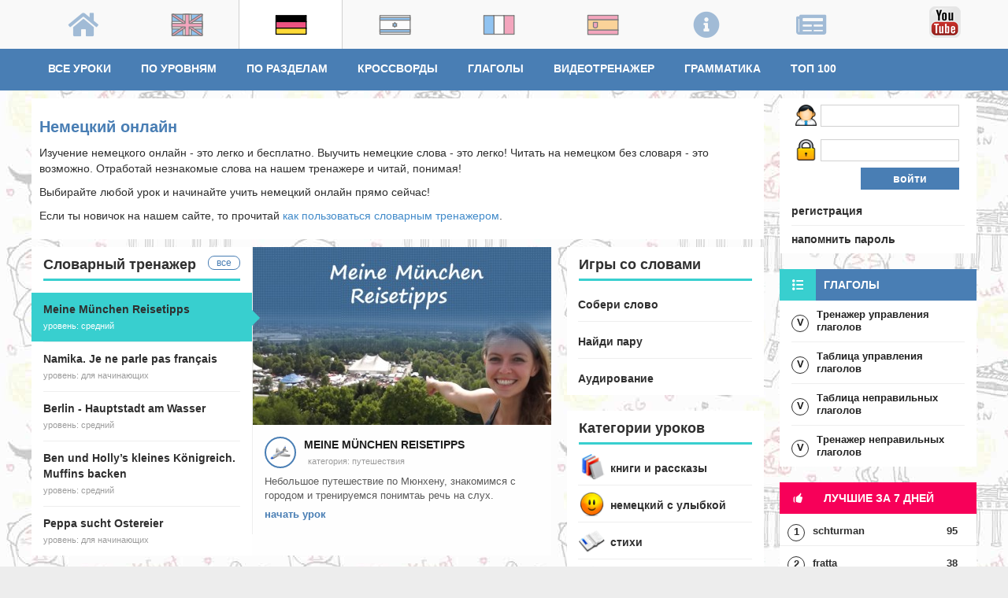

--- FILE ---
content_type: text/html; charset=utf-8
request_url: https://crazylink.ru/languages/deutsch-online.html
body_size: 11502
content:


<!DOCTYPE html>
<html xmlns="http://www.w3.org/1999/xhtml">
<head>
  


<style>
html[data-trd-hide-ace] h3{opacity: 0 !important};
</style>


<!-- TrenDemon Code -->
   
 <!-- <script type="text/javascript">TRD_ACC_ID = 328;</script>-->
  <!--<script type="text/javascript" src = "https://assets-stage.trendemon.com/config/328.js"></script>
  <script type="text/javascript" id="trd-flame-load" src="https://assets-stage.trendemon.com/tag/trends.min.js"></script>-->
  <script type="text/javascript" id="trdflame-static" src="https://assets-stage.trendemon.com/trends-tag/328"></script>
  
  <!-- TrenDemon Code
   <script type="text/javascript" id="trd-flame-load">
   TRD_ACC_ID = 328;
    (function (w, d) {
      var bi = document.createElement("script"); bi.type = "text/javascript";
      bi.src = "https://assets-stage.trendemon.com/tag/trends.min.js";
      bi.id  = "trdflame";
      var s  = document.getElementsByTagName("script")[0]; s.parentNode.insertBefore(bi, s);
     }(window, document));
  </script>
<!-- End of TrenDemon Code -->
  
<!-- End of TrenDemon Code -->

<!-- Start VWO Async SmartCode -->
<link rel="preconnect" href="https://dev.visualwebsiteoptimizer.com" />
<script type='text/javascript' id='vwoCode'>
window._vwo_code || (function() {
var account_id=829915,
version=2.0,
settings_tolerance=2000,
hide_element='body',
hide_element_style = 'opacity:0 !important;filter:alpha(opacity=0) !important;background:none !important',
/* DO NOT EDIT BELOW THIS LINE */
f=false,w=window,d=document,v=d.querySelector('#vwoCode'),cK='_vwo_'+account_id+'_settings',cc={};try{var c=JSON.parse(localStorage.getItem('_vwo_'+account_id+'_config'));cc=c&&typeof c==='object'?c:{}}catch(e){}var stT=cc.stT==='session'?w.sessionStorage:w.localStorage;code={use_existing_jquery:function(){return typeof use_existing_jquery!=='undefined'?use_existing_jquery:undefined},library_tolerance:function(){return typeof library_tolerance!=='undefined'?library_tolerance:undefined},settings_tolerance:function(){return cc.sT||settings_tolerance},hide_element_style:function(){return'{'+(cc.hES||hide_element_style)+'}'},hide_element:function(){return typeof cc.hE==='string'?cc.hE:hide_element},getVersion:function(){return version},finish:function(){if(!f){f=true;var e=d.getElementById('_vis_opt_path_hides');if(e)e.parentNode.removeChild(e)}},finished:function(){return f},load:function(e){var t=this.getSettings(),n=d.createElement('script'),i=this;if(t){n.textContent=t;d.getElementsByTagName('head')[0].appendChild(n);if(!w.VWO||VWO.caE){stT.removeItem(cK);i.load(e)}}else{n.fetchPriority='high';n.src=e;n.type='text/javascript';n.onerror=function(){_vwo_code.finish()};d.getElementsByTagName('head')[0].appendChild(n)}},getSettings:function(){try{var e=stT.getItem(cK);if(!e){return}e=JSON.parse(e);if(Date.now()>e.e){stT.removeItem(cK);return}return e.s}catch(e){return}},init:function(){if(d.URL.indexOf('__vwo_disable__')>-1)return;var e=this.settings_tolerance();w._vwo_settings_timer=setTimeout(function(){_vwo_code.finish();stT.removeItem(cK)},e);var t=d.currentScript,n=d.createElement('style'),i=this.hide_element(),r=t&&!t.async&&i?i+this.hide_element_style():'',c=d.getElementsByTagName('head')[0];n.setAttribute('id','_vis_opt_path_hides');v&&n.setAttribute('nonce',v.nonce);n.setAttribute('type','text/css');if(n.styleSheet)n.styleSheet.cssText=r;else n.appendChild(d.createTextNode(r));c.appendChild(n);this.load('https://dev.visualwebsiteoptimizer.com/j.php?a='+account_id+'&u='+encodeURIComponent(d.URL)+'&vn='+version)}};w._vwo_code=code;code.init();})();
</script>
<!-- End VWO Async SmartCode -->



<link rel="icon" href="/languages/images/001.ico" type="image/x-icon" />
<link rel="shortcut icon" href="/languages/images/001.ico" type="image/x-icon" />

<meta http-equiv="Content-Type" content="text/html; charset=utf-8" />
<meta name='yandex-verification' content='50cb097cd292c223' />
<meta name="author" content="Brenner Lena, Katya Bass" />

<meta name="viewport" content="width=device-width, initial-scale=1.0" />

<link rel="stylesheet" href="https://use.fontawesome.com/releases/v5.6.3/css/all.css" integrity="sha384-UHRtZLI+pbxtHCWp1t77Bi1L4ZtiqrqD80Kn4Z8NTSRyMA2Fd33n5dQ8lWUE00s/" crossorigin="anonymous">


<link rel="stylesheet" href="https://code.jquery.com/ui/1.10.3/themes/smoothness/jquery-ui.css" type='text/css' />
<link rel="stylesheet" href="https://crazylink.ru/languages/z_media/css/style.css?v=34" type='text/css' />

<link href='https://fonts.googleapis.com/css?family=Neucha&amp;subset=latin,cyrillic' rel='stylesheet' type='text/css' />

<!--<link href="https://crazylink.ru/languages/z_learn/player/skin/blue.monday/jplayer.blue.monday.css?v=28" rel="stylesheet" type="text/css" />-->

<!--[if lt IE 9]>
<link rel="stylesheet" type="text/css" href="z_media/css/ie.css">
<script src="http://html5shim.googlecode.com/svn/trunk/html5.js"></script>
<script src="z_media/js/PIE_IE678.js"></script>
<script src="http://css3-mediaqueries-js.googlecode.com/svn/trunk/css3-mediaqueries.js"></script>
<![endif]-->

<!--test trd-->

<!-- TrenDemon Code -->
   <script type="text/javascript" id="trd-flame-load">
   TRD_ACC_ID = 328;
    (function (w, d) {
      var bi = document.createElement("script"); bi.type = "text/javascript"; bi.async = true;
      bi.src = "https://assets-stage.trendemon.com/tag/trends.js";
      bi.id  = "trdflame";
      var s  = document.getElementsByTagName("script")[0]; s.parentNode.insertBefore(bi, s);
     }(window, document));
  </script>
  
<!-- End of TrenDemon Code -->



<script src="https://ajax.googleapis.com/ajax/libs/jquery/1.10.2/jquery.min.js"></script>

<!--<script type="text/javascript">document.cookie='resolution='+Math.max(window.innerWidth,window.innerHeight)+'; path=/';</script>-->
<script>document.cookie='resolution='+window.innerWidth+'; path=/';</script>


<meta name="description" content="Учить немецкий онлайн с нами - бесплатно и интересно. Учи немецкий онлайн прямо сейчас!" />
<meta name="keywords" content="учить немецкий онлайн, учить немецкие слова, читать на немецком, программа для запоминания и изучения слов, пополнить словарный запас, бесплатно, тренажер для запоминания слов" />  
<title>Немецкий онлайн бесплатно</title>
<meta property="og:title" content="Немецкий онлайн бесплатно."/>

<link rel='canonical' href='https://crazylink.ru/languages/deutsch-online.html' />
<!-- Start VWO Async SmartCode -->
<link rel="preconnect" href="https://dev.visualwebsiteoptimizer.com" />
<script type='text/javascript' id='vwoCode'>
window._vwo_code || (function() {
var account_id=818033,
version=2.0,
settings_tolerance=2000,
hide_element='body',
hide_element_style = 'opacity:0 !important;filter:alpha(opacity=0) !important;background:none !important',
/* DO NOT EDIT BELOW THIS LINE */
f=false,w=window,d=document,v=d.querySelector('#vwoCode'),cK='_vwo_'+account_id+'_settings',cc={};try{var c=JSON.parse(localStorage.getItem('_vwo_'+account_id+'_config'));cc=c&&typeof c==='object'?c:{}}catch(e){}var stT=cc.stT==='session'?w.sessionStorage:w.localStorage;code={use_existing_jquery:function(){return typeof use_existing_jquery!=='undefined'?use_existing_jquery:undefined},library_tolerance:function(){return typeof library_tolerance!=='undefined'?library_tolerance:undefined},settings_tolerance:function(){return cc.sT||settings_tolerance},hide_element_style:function(){return'{'+(cc.hES||hide_element_style)+'}'},hide_element:function(){return typeof cc.hE==='string'?cc.hE:hide_element},getVersion:function(){return version},finish:function(){if(!f){f=true;var e=d.getElementById('_vis_opt_path_hides');if(e)e.parentNode.removeChild(e)}},finished:function(){return f},load:function(e){var t=this.getSettings(),n=d.createElement('script'),i=this;if(t){n.textContent=t;d.getElementsByTagName('head')[0].appendChild(n);if(!w.VWO||VWO.caE){stT.removeItem(cK);i.load(e)}}else{n.fetchPriority='high';n.src=e;n.type='text/javascript';n.onerror=function(){_vwo_code.finish()};d.getElementsByTagName('head')[0].appendChild(n)}},getSettings:function(){try{var e=stT.getItem(cK);if(!e){return}e=JSON.parse(e);if(Date.now()>e.e){stT.removeItem(cK);return}return e.s}catch(e){return}},init:function(){if(d.URL.indexOf('__vwo_disable__')>-1)return;var e=this.settings_tolerance();w._vwo_settings_timer=setTimeout(function(){_vwo_code.finish();stT.removeItem(cK)},e);var t=d.currentScript,n=d.createElement('style'),i=this.hide_element(),r=t&&!t.async&&i?i+this.hide_element_style():'',c=d.getElementsByTagName('head')[0];n.setAttribute('id','_vis_opt_path_hides');v&&n.setAttribute('nonce',v.nonce);n.setAttribute('type','text/css');if(n.styleSheet)n.styleSheet.cssText=r;else n.appendChild(d.createTextNode(r));c.appendChild(n);this.load('https://dev.visualwebsiteoptimizer.com/j.php?a='+account_id+'&u='+encodeURIComponent(d.URL)+'&vn='+version)}};w._vwo_code=code;code.init();})();
</script>
<!-- End VWO Async SmartCode -->


<!-- tooltip -->
<!--<script src="https://crazylink.ru/languages/z_media/tipr.min.js" type="text/javascript"></script>-->
<!-- tooltip -->

<script src="https://apis.google.com/js/platform.js" async defer>
  {lang: 'ru'}
</script>



<!--<script src="https://crazylink.ru/languages/z_learn/player/js/jplayer/jquery.jplayer.min.js"></script>-->


<script>
$( document ).ready(function() {
    var myTimeout = setTimeout(myDiscFunction, 1000);
});

function myDiscFunction() {
 var style = document.createElement("style");
 style.textContent = "#disqus_thread iframe:first-child, #disqus_thread iframe:last-child{display: none !important;}";
 document.head.appendChild(style);
}

</script>






</head>
<body class="kp-home deutsch">
<!--
<script>
  (function(i,s,o,g,r,a,m){i['GoogleAnalyticsObject']=r;i[r]=i[r]||function(){
  (i[r].q=i[r].q||[]).push(arguments)},i[r].l=1*new Date();a=s.createElement(o),
  m=s.getElementsByTagName(o)[0];a.async=1;a.src=g;m.parentNode.insertBefore(a,m)
  })(window,document,'script','//www.google-analytics.com/analytics.js','ga');

  ga('create', 'UA-33371574-1', 'crazylink.ru');
  //ga('send', 'pageview');
  ga('send', 'pageview', {'page': location.pathname + location.search  + location.hash});
</script>
-->

<!-- Global site tag (gtag.js) - Google Analytics version 4-->
<script async src="https://www.googletagmanager.com/gtag/js?id=G-530G96GNE5"></script>
<script>
  window.dataLayer = window.dataLayer || [];
  function gtag(){dataLayer.push(arguments);}
  gtag('js', new Date());

  /* gtag('config', 'G-530G96GNE5'); */
  gtag('config', 'G-530G96GNE5', {
  'linker': {
    'domains': ['crazylink.ru', 'stage-content.trendemon.com']
  }
});

  
  
</script>




<!--test trd-->
<!--test trd-->


<!--test trd-->



<script data-ad-client="ca-pub-0503705170459101" async src="https://pagead2.googlesyndication.com/pagead/js/adsbygoogle.js"></script>
<header id="header-page">
	<div class="before-top-header-out">
	<div class="before-top-header">
		<div class="mm_left">
<ul class="general-nav">
	<li  class="home-link"><a href="/" ><i class="fas fa-home" title="Главная"></i></a></li>
	<li ><a href="https://crazylink.ru/languages/english-online.html"><img src="https://crazylink.ru/languages/images/men-min.png" alt="АНГЛИЙСКИЙ" title="АНГЛИЙСКИЙ" /></a></li>
	<li  class="current" ><a href="https://crazylink.ru/languages/deutsch-online.html"><img src="https://crazylink.ru/languages/images/mde-min.png" alt="НЕМЕЦКИЙ" title="НЕМЕЦКИЙ" /></a></li>
	<li class=""><a href="https://crazylink.ru/languages/hebrew-online.html"><img src="https://crazylink.ru/languages/images/mhe-min.png" alt="ИВРИТ" title="ИВРИТ" /></a></li>
	<li class=""><a href="https://crazylink.ru/languages/french-online.html"><img src="https://crazylink.ru/languages/images/mfr-min.png" alt="ФРАНЦУЗСКИЙ" title="ФРАНЦУЗСКИЙ" /></a></li>
	<li class=""><a href="https://crazylink.ru/languages/spanish-online.html"><img src="https://crazylink.ru/languages/images/mse-min.png" alt="ИСПАНСКИЙ" title="ИСПАНСКИЙ" /></a></li>
		
	<li class="end " >
		<a href="https://crazylink.ru/languages/help.php?lan=deutsch" ><i class="fas fa-info-circle" title="Помощь"></i></a>
	</li>
	<li class="end " >
		<a href="https://crazylink.ru/languages/news.php?lan=deutsch" ><i class="fas fa-newspaper" title="Нвости"></i></a>
	</li>
</ul>
</div>
<div class="mm_right">


<div class="widget widget-social">
	<ul class="list-unstyled clearfix">
		<li>
			<a class="pull-left" href="https://www.youtube.com/user/crazylinkwords?sub_confirmation=1" target="_blank" rel="nofollow">
				<img src="/languages/images/y.png" alt="Канал на youtube crazylink" />
			</a>
		</li>
		
			
	</ul>
</div></div>
<div class="clearfix"></div>	</div>
	</div>
  	<div class="top-header">
  		<div class="container">
	  		<div id="logo">
	  			
	  		</div>
	  		<nav class="pull-left">
				<ul class="sf-menu" id="main-menu">				  
	<li>
	    <a href="https://crazylink.ru/languages/deutsch-online.html">все уроки</a>
	</li>
	<li>
	    <a href="#">по уровням</a>
		<ul>
								<li><a href='https://crazylink.ru/languages/german-for-beginners.html'>для начинающих</a></li>
								<li><a href='https://crazylink.ru/languages/teksty-na-nemeckom.html'>средний</a></li>
			<li><a href='https://crazylink.ru/languages/list.php?level=3&amp;lan=deutsch'>сложный</a></li>		</ul>
	</li>
	<li>
		<a href="#">по разделам</a>
		<ul>
								<li><a href='https://crazylink.ru/deutsch/german-books-stories.html'>книги и рассказы</a></li>
								<li><a href='https://crazylink.ru/deutsch/deutsche-witze.html'>немецкий с улыбкой</a></li>
								<li><a href='https://crazylink.ru/deutsch/german-poetry.html'>стихи</a></li>
								<li><a href='https://crazylink.ru/deutsch/german-songs.html'>песни</a></li>
								<li><a href='https://crazylink.ru/deutsch/german-riddles.html'>загадки</a></li>
								<li><a href='https://crazylink.ru/deutsch/cities-in-german.html'>путешествия</a></li>
								<li><a href='https://crazylink.ru/deutsch/about-germany-in-german.html'>Германия</a></li>
			<li><a href='https://crazylink.ru/languages/list.php?type=39&amp;lan=deutsch'>Спорт</a></li>					<li><a href='https://crazylink.ru/deutsch/german-childrens-songs.html'>детские песенки</a></li>
								<li><a href='https://crazylink.ru/deutsch/liebe-ist.html'>Liebe ist...</a></li>
								<li><a href='https://crazylink.ru/deutsch/german-tales.html'>сказки</a></li>
			<li><a href='https://crazylink.ru/languages/list.php?type=56&amp;lan=deutsch'>Peppa Wutz</a></li>		</ul>
	</li>	
		<li ><a href="https://crazylink.ru/languages/crossword.php?lan=deutsch">кроссворды</a></li>
	<li><a href="#">глаголы</a>
		<ul> 
        	        	<li><a href="https://crazylink.ru/languages/verbs.php?lan=deutsch">тренажер неправильных глаголов</a></li>
            <li><a href="https://crazylink.ru/languages/table_verbs.php?lan=deutsch">таблица неправильных глаголов</a></li>
                        <li><a href="https://crazylink.ru/languages/verbsprep.php?lan=deutsch">тренажер управления глаголов</a></li>
            <li><a href="https://crazylink.ru/languages/table_verbspr.php?lan=deutsch">таблица управления глаголов</a></li>
		</ul>
	</li>
		<li>
		<a href="https://crazylink.ru/languages/video.php?lan=deutsch">Видеотренажер</a>
	</li>
		<li>

			<a class='grammar_sub' href="https://crazylink.ru/languages/grammar.php?lan=deutsch">ГРАММАТИКА</a>
			
			<ul> 

            <li><a href="https://crazylink.ru/languages/grammar.php?lan=deutsch">Онлайн тренажер</a></li>
						<li><a href="https://crazylink.ru/germangrammar/" target="_blank">Теория</a></li>
						
			</ul>
			
			
			
	</li>

	
		<li>
			<a href="https://crazylink.ru/languages/user.php?name=top&lan=deutsch">ТОП 100</a>
		
	</li>
</ul>
<div id="mobile-menu">
	<span><i class="fas fa-bars"></i></span>
        <ul id="toggle-view-menu">
            <li class="clearfix">
			    <h3 class="padding_bottom_10"><a href="https://crazylink.ru/languages/deutsch-online.html">все уроки</a></h3>
			</li>
			<li class="clearfix">
			    <h3><a href="#">уроки по уровням</a></h3>
			    <span>+</span>
			    <div class="clearfix"></div>                    
				<div class="menu-panel clearfix">
					<ul>
												<li><a href='https://crazylink.ru/languages/german-for-beginners.html'>для начинающих</a></li>
												<li><a href='https://crazylink.ru/languages/teksty-na-nemeckom.html'>средний</a></li>
					<li><a href='https://crazylink.ru/languages/list.php?level=3&amp;lan=deutsch'>сложный</a></li>					</ul>
				</div>
			</li>
			<li class="clearfix">
			    <h3><a href="#">уроки по разделам</a></h3>
			    <span>+</span>
			    <div class="clearfix"></div>                    
				<div class="menu-panel clearfix">
					<ul>
												<li><a href='https://crazylink.ru/languages/german-books-stories.html'>книги и рассказы</a></li>
												<li><a href='https://crazylink.ru/languages/deutsche-witze.html'>немецкий с улыбкой</a></li>
												<li><a href='https://crazylink.ru/languages/german-poetry.html'>стихи</a></li>
												<li><a href='https://crazylink.ru/languages/german-songs.html'>песни</a></li>
												<li><a href='https://crazylink.ru/languages/german-riddles.html'>загадки</a></li>
												<li><a href='https://crazylink.ru/languages/cities-in-german.html'>путешествия</a></li>
												<li><a href='https://crazylink.ru/languages/about-germany-in-german.html'>Германия</a></li>
					<li><a href='https://crazylink.ru/languages/list.php?type=39&amp;lan=deutsch'>Спорт</a></li>							<li><a href='https://crazylink.ru/languages/german-childrens-songs.html'>детские песенки</a></li>
												<li><a href='https://crazylink.ru/languages/liebe-ist.html'>Liebe ist...</a></li>
												<li><a href='https://crazylink.ru/languages/german-tales.html'>сказки</a></li>
					<li><a href='https://crazylink.ru/languages/list.php?type=56&amp;lan=deutsch'>Peppa Wutz</a></li>					</ul>
				</div>
			</li>
						<li class="clearfix">
			    <h3 class="padding_bottom_10"><a href="https://crazylink.ru/languages/crossword.php?lan=deutsch">кроссворды</a></h3>			                    
			</li>
			<li class="clearfix">
			    <h3><a href="#">глаголы</a></h3>
			    <span>+</span>
				<div class="clearfix"></div>                    
				<div class="menu-panel clearfix">
				<ul> 
										<li><a href="https://crazylink.ru/languages/verbs.php?lan=deutsch">тренажер неправильных глаголов</a></li>
					<li><a href="https://crazylink.ru/languages/table_verbs.php?lan=deutsch">таблица неправильных глаголов</a></li>
										<li><a href="https://crazylink.ru/languages/verbsprep.php?lan=deutsch">тренажер управления глаголов</a></li>
					<li><a href="https://crazylink.ru/languages/table_verbspr.php?lan=deutsch">таблица управления глаголов</a></li>
				</ul>
				</div>
			</li>	
						<li class="clearfix">
				<h3 class="padding_bottom_10"><a href="https://crazylink.ru/languages/video.php?lan=deutsch">видеотренажер</a></h3>
			</li>
			
						<li class="clearfix">
			    <h3><a href="#">грамматика</a></h3>
			    <span>+</span>
			    <div class="clearfix"></div>                    
				<div class="menu-panel clearfix">
					<ul> 

            <li><a href="https://crazylink.ru/languages/grammar.php?lan=deutsch">Онлайн тренажер</a></li>
						<li><a href="https://crazylink.ru/germangrammar/" target="_blank">Теория</a></li>
						</ul>
				</div>
			</li>
						
			
			
			
			
			
			
			
			<li class="clearfix">
				<h3 class="padding_bottom_10">

					
					<a href="https://crazylink.ru/languages/user.php?name=top&lan=deutsch">ТОП 100</a>

				</h3>
			</li>
		</ul><!--toggle-view-menu-->
</div><!--mobile-menu-->
		   
	  		</nav>
	  		<div class="clearfix"></div>
  		</div>
  		<!-- container -->
  	</div>
  	<!-- top-header -->
</header>
<!-- header-page -->


<div id="content" class="container clearfix">
	
	<div id="main-content">
		<div class="main-top" style="background:white; margin-bottom:10px; padding:10px; font-size:14px;">
		<h1>Немецкий онлайн</h1>
		<p>
	<span data-scayt_word="Изучение" data-scaytid="1">Изучение</span> <span data-scayt_word="немецкого" data-scaytid="2">немецкого</span> <span data-scayt_word="онлайн" data-scaytid="3">онлайн</span> - это <span data-scayt_word="легко" data-scaytid="4">легко</span> и <span data-scayt_word="бесплатно" data-scaytid="6">бесплатно</span>. <span data-scayt_word="Выучить" data-scaytid="7">Выучить</span> <span data-scayt_word="немецкие" data-scaytid="8">немецкие</span> <span data-scayt_word="слова" data-scaytid="9">слова</span> - это <span data-scayt_word="легко" data-scaytid="5">легко</span>!&nbsp;<span data-scayt_word="Читать" data-scaytid="11">Читать</span> <span data-scayt_word="на" data-scaytid="12">на</span> <span data-scayt_word="немецком" data-scaytid="14">немецком</span> без <span data-scayt_word="словаря" data-scaytid="15">словаря</span> - это <span data-scayt_word="возможно" data-scaytid="16">возможно</span>. <span data-scayt_word="Отработай" data-scaytid="17">Отработай</span> <span data-scayt_word="незнакомые" data-scaytid="18">незнакомые</span> <span data-scayt_word="слова" data-scaytid="10">слова</span> <span data-scayt_word="на" data-scaytid="13">на</span> <span data-scayt_word="нашем" data-scaytid="19">нашем</span> <span data-scayt_word="тренажере" data-scaytid="20">тренажере</span> и <span data-scayt_word="читай" data-scaytid="21">читай</span>, <span data-scayt_word="понимая" data-scaytid="22">понимая</span>!</p>
<p>
	<span data-scayt_word="Выбирайте" data-scaytid="24">Выбирайте</span> <span data-scayt_word="любой" data-scaytid="25">любой</span> <span data-scayt_word="урок" data-scaytid="26">урок</span> и <span data-scayt_word="начинайте" data-scaytid="27">начинайте</span> <span data-scayt_word="учить" data-scaytid="28">учить</span> <span data-scayt_word="немецкий" data-scaytid="29">немецкий</span>&nbsp;<span data-scayt_word="онлайн" data-scaytid="23">онлайн</span> <span data-scayt_word="прямо" data-scaytid="31">прямо</span> <span data-scayt_word="сейчас" data-scaytid="32">сейчас</span>!</p>
		<p>Если ты новичок на нашем сайте, то прочитай <a href="https://crazylink.ru/languages/help.php?h_id=11" target="_blank">как пользоваться словарным тренажером</a>.</p>
			
		<div style="clear:both"></div>
	
		</div>
		
		<div class="trd-embedded-cta"></div>
		<div style="clear:both"></div>
		
		<!-- main-top -->
		<div class="col-area-3 pull-left">
							



<div class="widget widget-tab-news clearfix">
	<div class="pull-left">
		<h2 class="widget-title clearfix">
			Словарный тренажер 
						<a href="https://crazylink.ru/german-vocabulary-trainer.html">все</a>
			<span></span>
		</h2>
		<!-- widget-title-2 -->
		<ul>
					    <li>
				<a href="#tabs-1">
				    <div class="item clearfix">
						<div class="item-right">
							<h4>Meine München Reisetipps </h4>
							<ul class="list-inline kp-metadata clearfix">
								<li class="kp-time">уровень: средний</li>
								<!--<li class="kp-view"><span class="icon-eye pull-left"></span>0</li>-->
							</ul>
						</div>
					</div>
				</a>
			</li>
					    <li>
				<a href="#tabs-2">
				    <div class="item clearfix">
						<div class="item-right">
							<h4>Namika. Je ne parle pas français </h4>
							<ul class="list-inline kp-metadata clearfix">
								<li class="kp-time">уровень: для начинающих</li>
								<!--<li class="kp-view"><span class="icon-eye pull-left"></span>0</li>-->
							</ul>
						</div>
					</div>
				</a>
			</li>
					    <li>
				<a href="#tabs-3">
				    <div class="item clearfix">
						<div class="item-right">
							<h4>Berlin - Hauptstadt am Wasser </h4>
							<ul class="list-inline kp-metadata clearfix">
								<li class="kp-time">уровень: средний</li>
								<!--<li class="kp-view"><span class="icon-eye pull-left"></span>0</li>-->
							</ul>
						</div>
					</div>
				</a>
			</li>
					    <li>
				<a href="#tabs-4">
				    <div class="item clearfix">
						<div class="item-right">
							<h4>Ben und Holly’s kleines Königreich. Muffins backen </h4>
							<ul class="list-inline kp-metadata clearfix">
								<li class="kp-time">уровень: средний</li>
								<!--<li class="kp-view"><span class="icon-eye pull-left"></span>0</li>-->
							</ul>
						</div>
					</div>
				</a>
			</li>
					    <li>
				<a href="#tabs-5">
				    <div class="item clearfix">
						<div class="item-right">
							<h4>Peppa sucht Ostereier </h4>
							<ul class="list-inline kp-metadata clearfix">
								<li class="kp-time">уровень: для начинающих</li>
								<!--<li class="kp-view"><span class="icon-eye pull-left"></span>0</li>-->
							</ul>
						</div>
					</div>
				</a>
			</li>
					 
		</ul>
	</div>
	<!-- pull left -->
	<div class="pull-right">
				<div id="tabs-1">
			<div class="item clearfix">
				<a href="https://crazylink.ru/languages/learn.php?lesson=muenchen&amp;lan=deutsch">
		  			<img src="https://crazylink.ru/og_image/379/cl_deutsch_muenchen.jpg" alt="">
		    		<div class="mask">
		    			<span class="icon-link"></span>
		    		</div>
	    		</a>
				<div class="item-content">
					<header class="header-item">
						<span class="pull-left">
							<img src="https://crazylink.ru/languages/images/Airplane.png" alt="" />
						</span>
						<div class="item-right">
					    	<h4><a href="https://crazylink.ru/languages/learn.php?lesson=muenchen&amp;lan=deutsch">Meine München Reisetipps</a></h4>
					    	<ul class="list-inline kp-metadata clearfix">
								<li class="kp-author"><span class="pull-left"></span>категория: путешествия</li>
							</ul>
					    </div>
					</header>
					<p>Небольшое путешествие по Мюнхену, знакомимся с городом и тренируемся понимтаь речь на слух.</p>
					<a href="https://crazylink.ru/languages/learn.php?lesson=muenchen&amp;lan=deutsch" class="read-more">начать урок</a>
				</div>
			</div>
			<!-- item -->
		</div>
		<!-- tab-1 -->
				<div id="tabs-2">
			<div class="item clearfix">
				<a href="https://crazylink.ru/languages/learn.php?lesson=namika&amp;lan=deutsch">
		  			<img src="https://crazylink.ru/og_image/379/cl_deutsch_namika.jpg" alt="">
		    		<div class="mask">
		    			<span class="icon-link"></span>
		    		</div>
	    		</a>
				<div class="item-content">
					<header class="header-item">
						<span class="pull-left">
							<img src="https://crazylink.ru/languages/images/music.png" alt="" />
						</span>
						<div class="item-right">
					    	<h4><a href="https://crazylink.ru/languages/learn.php?lesson=namika&amp;lan=deutsch">Namika. Je ne parle pas français</a></h4>
					    	<ul class="list-inline kp-metadata clearfix">
								<li class="kp-author"><span class="pull-left"></span>категория: песни</li>
							</ul>
					    </div>
					</header>
					<p>Романтическа история в песне Намики. Много полезных слов, которые легко запомнить, подпевая.</p>
					<a href="https://crazylink.ru/languages/learn.php?lesson=namika&amp;lan=deutsch" class="read-more">начать урок</a>
				</div>
			</div>
			<!-- item -->
		</div>
		<!-- tab-1 -->
				<div id="tabs-3">
			<div class="item clearfix">
				<a href="https://crazylink.ru/languages/learn.php?lesson=berlin&amp;lan=deutsch">
		  			<img src="https://crazylink.ru/og_image/379/cl_deutsch_berlin.jpg" alt="">
		    		<div class="mask">
		    			<span class="icon-link"></span>
		    		</div>
	    		</a>
				<div class="item-content">
					<header class="header-item">
						<span class="pull-left">
							<img src="https://crazylink.ru/languages/images/Airplane.png" alt="" />
						</span>
						<div class="item-right">
					    	<h4><a href="https://crazylink.ru/languages/learn.php?lesson=berlin&amp;lan=deutsch">Berlin - Hauptstadt am Wasser</a></h4>
					    	<ul class="list-inline kp-metadata clearfix">
								<li class="kp-author"><span class="pull-left"></span>категория: путешествия</li>
							</ul>
					    </div>
					</header>
					<p>Приглашаем вас в виртуальное путешествие по набережной Берлина.</p>
					<a href="https://crazylink.ru/languages/learn.php?lesson=berlin&amp;lan=deutsch" class="read-more">начать урок</a>
				</div>
			</div>
			<!-- item -->
		</div>
		<!-- tab-1 -->
				<div id="tabs-4">
			<div class="item clearfix">
				<a href="https://crazylink.ru/languages/learn.php?lesson=bh_muffins&amp;lan=deutsch">
		  			<img src="https://crazylink.ru/og_image/379/cl_deutsch_bh_muffins.jpg" alt="">
		    		<div class="mask">
		    			<span class="icon-link"></span>
		    		</div>
	    		</a>
				<div class="item-content">
					<header class="header-item">
						<span class="pull-left">
							<img src="https://crazylink.ru/languages/images/ft.png" alt="" />
						</span>
						<div class="item-right">
					    	<h4><a href="https://crazylink.ru/languages/learn.php?lesson=bh_muffins&amp;lan=deutsch">Ben und Holly’s kleines Königreich. Muffins backen</a></h4>
					    	<ul class="list-inline kp-metadata clearfix">
								<li class="kp-author"><span class="pull-left"></span>категория: сказки</li>
							</ul>
					    </div>
					</header>
					<p>Смотрим, слушаем, понимаем и запоминаем. Отрывок из сказки про Бена и Холли.</p>
					<a href="https://crazylink.ru/languages/learn.php?lesson=bh_muffins&amp;lan=deutsch" class="read-more">начать урок</a>
				</div>
			</div>
			<!-- item -->
		</div>
		<!-- tab-1 -->
				<div id="tabs-5">
			<div class="item clearfix">
				<a href="https://crazylink.ru/languages/learn.php?lesson=peppa_ostern&amp;lan=deutsch">
		  			<img src="https://crazylink.ru/og_image/379/cl_deutsch_peppa_ostern.jpg" alt="">
		    		<div class="mask">
		    			<span class="icon-link"></span>
		    		</div>
	    		</a>
				<div class="item-content">
					<header class="header-item">
						<span class="pull-left">
							<img src="https://crazylink.ru/languages/images/peppa.jpg" alt="" />
						</span>
						<div class="item-right">
					    	<h4><a href="https://crazylink.ru/languages/learn.php?lesson=peppa_ostern&amp;lan=deutsch">Peppa sucht Ostereier</a></h4>
					    	<ul class="list-inline kp-metadata clearfix">
								<li class="kp-author"><span class="pull-left"></span>категория: Peppa Wutz</li>
							</ul>
					    </div>
					</header>
					<p>Смотрим очередной ролик про Пеппу, тренируемся понимать речь на слух.</p>
					<a href="https://crazylink.ru/languages/learn.php?lesson=peppa_ostern&amp;lan=deutsch" class="read-more">начать урок</a>
				</div>
			</div>
			<!-- item -->
		</div>
		<!-- tab-1 -->
					
	</div>
	<!-- pull-right -->
</div>			<!-- widget-tab-news -->
							



<div class="widget widget-tab-news clearfix">
	<div class="pull-left">
		<h2 class="widget-title clearfix">
			Видеоуроки
			<a href="https://crazylink.ru/languages/video.php?lan=deutsch">все</a>
			<span></span>
		</h2>
		<!-- widget-title-2 -->
		<ul>
					    <li>
				<a href="#tabs-1">
				    <div class="item clearfix">
						<div class="item-right">
							<h4>Мебель на немецком, часть 1. </h4>
							<ul class="list-inline kp-metadata clearfix">
								<li class="kp-time"></li>
								<li class="kp-view"><span class="icon-eye pull-left"></span>30273</li>
							</ul>
						</div>
					</div>
				</a>
			</li>
					    <li>
				<a href="#tabs-2">
				    <div class="item clearfix">
						<div class="item-right">
							<h4>Глаголы действия на немецком, часть 1. </h4>
							<ul class="list-inline kp-metadata clearfix">
								<li class="kp-time"></li>
								<li class="kp-view"><span class="icon-eye pull-left"></span>34791</li>
							</ul>
						</div>
					</div>
				</a>
			</li>
					    <li>
				<a href="#tabs-3">
				    <div class="item clearfix">
						<div class="item-right">
							<h4>Числа на немецком. Экзамен #2. </h4>
							<ul class="list-inline kp-metadata clearfix">
								<li class="kp-time"></li>
								<li class="kp-view"><span class="icon-eye pull-left"></span>13128</li>
							</ul>
						</div>
					</div>
				</a>
			</li>
					    <li>
				<a href="#tabs-4">
				    <div class="item clearfix">
						<div class="item-right">
							<h4>Числа на немецком. Экзамен #1. </h4>
							<ul class="list-inline kp-metadata clearfix">
								<li class="kp-time"></li>
								<li class="kp-view"><span class="icon-eye pull-left"></span>14398</li>
							</ul>
						</div>
					</div>
				</a>
			</li>
					    <li>
				<a href="#tabs-5">
				    <div class="item clearfix">
						<div class="item-right">
							<h4>Овощи, фрукты, ягоды на немецком. Экзамен #2. Часть 2. </h4>
							<ul class="list-inline kp-metadata clearfix">
								<li class="kp-time"></li>
								<li class="kp-view"><span class="icon-eye pull-left"></span>15267</li>
							</ul>
						</div>
					</div>
				</a>
			</li>
					 
		</ul>
	</div>
	<!-- pull left -->
	<div class="pull-right">
				<div id="tabs-1">
			<div class="item clearfix">
				<a href="https://crazylink.ru/video/german/furniture-1.html">
		  			<img src="https://crazylink.ru/og_image/379/video_149.jpg" alt="">
		    		<div class="mask">
		    			<span class="icon-link"></span>
		    		</div>
	    		</a>
				<div class="item-content">
					<header class="header-item">

						<div class="item-right">
					    	<h4><a href="https://crazylink.ru/video/german/furniture-1.html">Мебель на немецком, часть 1.</a></h4>
					    	<!--<ul class="list-inline kp-metadata clearfix">
								<li class="kp-author"><span class="icon-chat pull-left"></span><a href="#">By Join</a></li>
								<li class="kp-view"><span class="icon-calendar pull-left"></span>10 Sep 2013</li>
							</ul>-->
					    </div>
					</header>
					<p>Основные предметы мебели на немецком, учим с нашим видеотренажером.</p>
					<a href="https://crazylink.ru/video/german/furniture-1.html" class="read-more">начать видеоурок</a>
				</div>
			</div>
			<!-- item -->
		</div>
		<!-- tab-1 -->
				<div id="tabs-2">
			<div class="item clearfix">
				<a href="https://crazylink.ru/video/german/verbs-action.html">
		  			<img src="https://crazylink.ru/og_image/379/video_146.jpg" alt="">
		    		<div class="mask">
		    			<span class="icon-link"></span>
		    		</div>
	    		</a>
				<div class="item-content">
					<header class="header-item">

						<div class="item-right">
					    	<h4><a href="https://crazylink.ru/video/german/verbs-action.html">Глаголы действия на немецком, часть 1.</a></h4>
					    	<!--<ul class="list-inline kp-metadata clearfix">
								<li class="kp-author"><span class="icon-chat pull-left"></span><a href="#">By Join</a></li>
								<li class="kp-view"><span class="icon-calendar pull-left"></span>10 Sep 2013</li>
							</ul>-->
					    </div>
					</header>
					<p>Сегодня учим 10 глаголов действий на немецком.</p>
					<a href="https://crazylink.ru/video/german/verbs-action.html" class="read-more">начать видеоурок</a>
				</div>
			</div>
			<!-- item -->
		</div>
		<!-- tab-1 -->
				<div id="tabs-3">
			<div class="item clearfix">
				<a href="https://crazylink.ru/video/german/exam-numbers-2.html">
		  			<img src="https://crazylink.ru/og_image/379/video_141.jpg" alt="">
		    		<div class="mask">
		    			<span class="icon-link"></span>
		    		</div>
	    		</a>
				<div class="item-content">
					<header class="header-item">

						<div class="item-right">
					    	<h4><a href="https://crazylink.ru/video/german/exam-numbers-2.html">Числа на немецком. Экзамен #2.</a></h4>
					    	<!--<ul class="list-inline kp-metadata clearfix">
								<li class="kp-author"><span class="icon-chat pull-left"></span><a href="#">By Join</a></li>
								<li class="kp-view"><span class="icon-calendar pull-left"></span>10 Sep 2013</li>
							</ul>-->
					    </div>
					</header>
					<p>Проверим, как вы знаете перевод чисел с русского на немецкий?</p>
					<a href="https://crazylink.ru/video/german/exam-numbers-2.html" class="read-more">начать видеоурок</a>
				</div>
			</div>
			<!-- item -->
		</div>
		<!-- tab-1 -->
				<div id="tabs-4">
			<div class="item clearfix">
				<a href="https://crazylink.ru/video/german/exam-numbers-1.html">
		  			<img src="https://crazylink.ru/og_image/379/video_135.jpg" alt="">
		    		<div class="mask">
		    			<span class="icon-link"></span>
		    		</div>
	    		</a>
				<div class="item-content">
					<header class="header-item">

						<div class="item-right">
					    	<h4><a href="https://crazylink.ru/video/german/exam-numbers-1.html">Числа на немецком. Экзамен #1.</a></h4>
					    	<!--<ul class="list-inline kp-metadata clearfix">
								<li class="kp-author"><span class="icon-chat pull-left"></span><a href="#">By Join</a></li>
								<li class="kp-view"><span class="icon-calendar pull-left"></span>10 Sep 2013</li>
							</ul>-->
					    </div>
					</header>
					<p>Проверим, как вы знаете числа на немецком? Небольшой экзамен, вспоминаем слова на слух.</p>
					<a href="https://crazylink.ru/video/german/exam-numbers-1.html" class="read-more">начать видеоурок</a>
				</div>
			</div>
			<!-- item -->
		</div>
		<!-- tab-1 -->
				<div id="tabs-5">
			<div class="item clearfix">
				<a href="https://crazylink.ru/video/german/exam-fruit-2-2.html">
		  			<img src="https://crazylink.ru/og_image/379/video_136.jpg" alt="">
		    		<div class="mask">
		    			<span class="icon-link"></span>
		    		</div>
	    		</a>
				<div class="item-content">
					<header class="header-item">

						<div class="item-right">
					    	<h4><a href="https://crazylink.ru/video/german/exam-fruit-2-2.html">Овощи, фрукты, ягоды на немецком. Экзамен #2. Часть 2.</a></h4>
					    	<!--<ul class="list-inline kp-metadata clearfix">
								<li class="kp-author"><span class="icon-chat pull-left"></span><a href="#">By Join</a></li>
								<li class="kp-view"><span class="icon-calendar pull-left"></span>10 Sep 2013</li>
							</ul>-->
					    </div>
					</header>
					<p>Вторая часть экзамена на обратный перевод слов на немецкий. Оставшиеся 26 слов на тему овощи, фрукты, ягоды.</p>
					<a href="https://crazylink.ru/video/german/exam-fruit-2-2.html" class="read-more">начать видеоурок</a>
				</div>
			</div>
			<!-- item -->
		</div>
		<!-- tab-1 -->
					
	</div>
	<!-- pull-right -->
</div>			<!-- widget-tab-news -->
							



<div class="widget widget-tab-news clearfix">
	<div class="pull-left">
		<h2 class="widget-title clearfix">
			Кроссворды
			<a href="https://crazylink.ru/languages/crossword.php?lan=deutsch">все</a>
			<span></span>
		</h2>
		
		<!-- widget-title-2 -->
		<ul>
					    <li>
				<a href="#tabs-1">
				    <div class="item clearfix">
						<div class="item-right">
							<h4>Интересный кроссворд. Вопросы на немецком! </h4>
							<ul class="list-inline kp-metadata clearfix">
								<li class="kp-time"></li>
								<li class="kp-view"><span class="icon-eye pull-left"></span>38500</li>
							</ul>
						</div>
					</div>
				</a>
			</li>
					    <li>
				<a href="#tabs-2">
				    <div class="item clearfix">
						<div class="item-right">
							<h4>Напитки </h4>
							<ul class="list-inline kp-metadata clearfix">
								<li class="kp-time"></li>
								<li class="kp-view"><span class="icon-eye pull-left"></span>24277</li>
							</ul>
						</div>
					</div>
				</a>
			</li>
					    <li>
				<a href="#tabs-3">
				    <div class="item clearfix">
						<div class="item-right">
							<h4>Противоположности </h4>
							<ul class="list-inline kp-metadata clearfix">
								<li class="kp-time"></li>
								<li class="kp-view"><span class="icon-eye pull-left"></span>26029</li>
							</ul>
						</div>
					</div>
				</a>
			</li>
					    <li>
				<a href="#tabs-4">
				    <div class="item clearfix">
						<div class="item-right">
							<h4>Загадки </h4>
							<ul class="list-inline kp-metadata clearfix">
								<li class="kp-time"></li>
								<li class="kp-view"><span class="icon-eye pull-left"></span>25502</li>
							</ul>
						</div>
					</div>
				</a>
			</li>
					 
		</ul>
	</div>
	<!-- pull left -->
	<div class="pull-right">
				<div id="tabs-1">
			<div class="item clearfix">
				<a href="https://crazylink.ru/languages/crossword.php?c_id=29&amp;lan=deutsch">
		  			<img src="https://crazylink.ru/og_image/379/cross_29.jpg" alt="Интересный кроссворд. Вопросы на немецком!">
		    		<div class="mask">
		    			<span class="icon-link"></span>
		    		</div>
	    		</a>
				<div class="item-content">
					<header class="header-item">

						<div class="item-right">
					    	<h4><a href="https://crazylink.ru/languages/crossword.php?c_id=29&amp;lan=deutsch">Интересный кроссворд. Вопросы на немецком!</a></h4>
					    	<ul class="list-inline kp-metadata clearfix">
								<li class="kp-author">уровень: средний</li>
							</ul>
					    </div>
					</header>
					<p>А получится ли разгадать настоящий кроссворд с вопросами на немецком?</p>
					<a href="https://crazylink.ru/languages/crossword.php?c_id=29&amp;lan=deutsch" class="read-more">разгадать кроссворд</a>
				</div>
			</div>
			<!-- item -->
		</div>
		<!-- tab-1 -->
				<div id="tabs-2">
			<div class="item clearfix">
				<a href="https://crazylink.ru/languages/crossword.php?c_id=28&amp;lan=deutsch">
		  			<img src="https://crazylink.ru/og_image/379/cross_28.jpg" alt="Напитки">
		    		<div class="mask">
		    			<span class="icon-link"></span>
		    		</div>
	    		</a>
				<div class="item-content">
					<header class="header-item">

						<div class="item-right">
					    	<h4><a href="https://crazylink.ru/languages/crossword.php?c_id=28&amp;lan=deutsch">Напитки</a></h4>
					    	<ul class="list-inline kp-metadata clearfix">
								<li class="kp-author">уровень: для начинающих</li>
							</ul>
					    </div>
					</header>
					<p>Проверь, насколько хорошо ты знаешь напитки на немецком!</p>
					<a href="https://crazylink.ru/languages/crossword.php?c_id=28&amp;lan=deutsch" class="read-more">разгадать кроссворд</a>
				</div>
			</div>
			<!-- item -->
		</div>
		<!-- tab-1 -->
				<div id="tabs-3">
			<div class="item clearfix">
				<a href="https://crazylink.ru/languages/crossword.php?c_id=4&amp;lan=deutsch">
		  			<img src="https://crazylink.ru/og_image/379/cross_4.jpg" alt="Противоположности">
		    		<div class="mask">
		    			<span class="icon-link"></span>
		    		</div>
	    		</a>
				<div class="item-content">
					<header class="header-item">

						<div class="item-right">
					    	<h4><a href="https://crazylink.ru/languages/crossword.php?c_id=4&amp;lan=deutsch">Противоположности</a></h4>
					    	<ul class="list-inline kp-metadata clearfix">
								<li class="kp-author">уровень: средний</li>
							</ul>
					    </div>
					</header>
					<p>Чтобы разгадать этот кроссворд, подбери противоположности заданным словам</p>
					<a href="https://crazylink.ru/languages/crossword.php?c_id=4&amp;lan=deutsch" class="read-more">разгадать кроссворд</a>
				</div>
			</div>
			<!-- item -->
		</div>
		<!-- tab-1 -->
				<div id="tabs-4">
			<div class="item clearfix">
				<a href="https://crazylink.ru/languages/crossword.php?c_id=3&amp;lan=deutsch">
		  			<img src="https://crazylink.ru/og_image/379/cross_3.jpg" alt="Загадки">
		    		<div class="mask">
		    			<span class="icon-link"></span>
		    		</div>
	    		</a>
				<div class="item-content">
					<header class="header-item">

						<div class="item-right">
					    	<h4><a href="https://crazylink.ru/languages/crossword.php?c_id=3&amp;lan=deutsch">Загадки</a></h4>
					    	<ul class="list-inline kp-metadata clearfix">
								<li class="kp-author">уровень: средний</li>
							</ul>
					    </div>
					</header>
					<p>Кроссворд состоит из детских загадок. Справишься?</p>
					<a href="https://crazylink.ru/languages/crossword.php?c_id=3&amp;lan=deutsch" class="read-more">разгадать кроссворд</a>
				</div>
			</div>
			<!-- item -->
		</div>
		<!-- tab-1 -->
					
	</div>
	<!-- pull-right -->
</div>		
			<div id="trd-articleslideshow"></div>
			<br/>
		</div>
		<!-- col-area-3 -->
		<div class="col-area-4 pull-left mainlan">
			
			<!--<a href="https://crazylink.ru/languages/list.php?tag=neujahr&lan=deutsch"><img src="https://res.cloudinary.com/crazylink/image/upload/v1587502775//2017_yaf1wb.jpg" alt="Новогодние уроки" /></a>
<br/>
<br/>
-->



<div class="widget widget-list-images-news">
			<div class="accordion-defaul">
			  <h2 class="widget-title"><span class="icon-notebook pull-left"></span>Игры со словами</h2>
			  <div>
			    <ul class="list-unstyled">
					<li>
						<div class="item clearfix">
							<div class="item-right">
								<h4><a href="https://crazylink.ru/languages/games.php?lan=deutsch&game=type">Собери слово</a></h4>
							</div>
						</div>
					</li>
										<li>
						<div class="item clearfix">
							<div class="item-right">
								<h4><a href="https://crazylink.ru/languages/games.php?lan=deutsch&game=memory">Найди пару</a></h4>
							</div>
						</div>									
					</li>
										<li>
						<div class="item clearfix">
							<div class="item-right">
								<h4><a href="https://crazylink.ru/languages/games.php?lan=deutsch&game=audio">Аудирование</a></h4>
							</div>
						</div>									
					</li>
				</ul>
			  </div>
			</div>
			</div>


<div class="widget widget-list-images-news">
			<div class="accordion-defaul">
			  <h2 class="widget-title"><span class="icon-notebook pull-left"></span>Категории уроков</h2>
			  <div>
			    <ul class="list-unstyled">
										<li>
						<div class="item clearfix">
							<a href="#" class="pull-left"><img src="https://res.cloudinary.com/crazylink/image/upload/v1587502775/images/read.png" alt="книги и рассказы" width="33" height="33"></a>
							<div class="item-right">
								<h4><a href="https://crazylink.ru/deutsch/german-books-stories.html">книги и рассказы</a></h4>								
							</div>
						</div>
					</li>
										<li>
						<div class="item clearfix">
							<a href="#" class="pull-left"><img src="https://res.cloudinary.com/crazylink/image/upload/v1587502775/images/smile.png" alt="немецкий с улыбкой" width="33" height="33"></a>
							<div class="item-right">
								<h4><a href="https://crazylink.ru/deutsch/deutsche-witze.html">немецкий с улыбкой</a></h4>								
							</div>
						</div>
					</li>
										<li>
						<div class="item clearfix">
							<a href="#" class="pull-left"><img src="https://res.cloudinary.com/crazylink/image/upload/v1587502775/images/stih.png" alt="стихи" width="33" height="33"></a>
							<div class="item-right">
								<h4><a href="https://crazylink.ru/deutsch/german-poetry.html">стихи</a></h4>								
							</div>
						</div>
					</li>
										<li>
						<div class="item clearfix">
							<a href="#" class="pull-left"><img src="https://res.cloudinary.com/crazylink/image/upload/v1587502775/images/music.png" alt="песни" width="33" height="33"></a>
							<div class="item-right">
								<h4><a href="https://crazylink.ru/deutsch/german-songs.html">песни</a></h4>								
							</div>
						</div>
					</li>
										<li>
						<div class="item clearfix">
							<a href="#" class="pull-left"><img src="https://res.cloudinary.com/crazylink/image/upload/v1587502775/images/cross.png" alt="загадки" width="33" height="33"></a>
							<div class="item-right">
								<h4><a href="https://crazylink.ru/deutsch/german-riddles.html">загадки</a></h4>								
							</div>
						</div>
					</li>
										<li>
						<div class="item clearfix">
							<a href="#" class="pull-left"><img src="https://res.cloudinary.com/crazylink/image/upload/v1587502775/images/Airplane.png" alt="путешествия" width="33" height="33"></a>
							<div class="item-right">
								<h4><a href="https://crazylink.ru/deutsch/cities-in-german.html">путешествия</a></h4>								
							</div>
						</div>
					</li>
										<li>
						<div class="item clearfix">
							<a href="#" class="pull-left"><img src="https://res.cloudinary.com/crazylink/image/upload/v1587502775/images/deutsch.png" alt="Германия" width="33" height="33"></a>
							<div class="item-right">
								<h4><a href="https://crazylink.ru/deutsch/about-germany-in-german.html">Германия</a></h4>								
							</div>
						</div>
					</li>
										<li>
						<div class="item clearfix">
							<a href="#" class="pull-left"><img src="https://res.cloudinary.com/crazylink/image/upload/v1587502775/images/sport.png" alt="Спорт" width="33" height="33"></a>
							<div class="item-right">
								<h4><a href="https://crazylink.ru/languages/list.php?type=39&amp;lan=deutsch">Спорт</a></h4>								
							</div>
						</div>
					</li>
										<li>
						<div class="item clearfix">
							<a href="#" class="pull-left"><img src="https://res.cloudinary.com/crazylink/image/upload/v1587502775/images/music_child.png" alt="детские песенки" width="33" height="33"></a>
							<div class="item-right">
								<h4><a href="https://crazylink.ru/deutsch/german-childrens-songs.html">детские песенки</a></h4>								
							</div>
						</div>
					</li>
										<li>
						<div class="item clearfix">
							<a href="#" class="pull-left"><img src="https://res.cloudinary.com/crazylink/image/upload/v1587502775/images/liebe.jpg" alt="Liebe ist..." width="33" height="33"></a>
							<div class="item-right">
								<h4><a href="https://crazylink.ru/deutsch/liebe-ist.html">Liebe ist...</a></h4>								
							</div>
						</div>
					</li>
										<li>
						<div class="item clearfix">
							<a href="#" class="pull-left"><img src="https://res.cloudinary.com/crazylink/image/upload/v1587502775/images/ft.png" alt="сказки" width="33" height="33"></a>
							<div class="item-right">
								<h4><a href="https://crazylink.ru/deutsch/german-tales.html">сказки</a></h4>								
							</div>
						</div>
					</li>
										<li>
						<div class="item clearfix">
							<a href="#" class="pull-left"><img src="https://res.cloudinary.com/crazylink/image/upload/v1587502775/images/peppa.jpg" alt="Peppa Wutz" width="33" height="33"></a>
							<div class="item-right">
								<h4><a href="https://crazylink.ru/languages/list.php?type=56&amp;lan=deutsch">Peppa Wutz</a></h4>								
							</div>
						</div>
					</li>
																	
				</ul>
			  </div>
			</div>
			</div>			<!--
			<div class="banner">
				<a href="http://crazylink.ru/languages/typing.php?lan=deutsch">клавиатурный тренажер</a>
			</div>
			-->
		</div>
		<!-- col-area-4 -->

	</div>
	<!-- main-content -->
	<div id="sidebar" class="pull-left">
		

	<div class="widget widget_archive">
				<form method="post">
			<div class="login-group">
				<label style="float:left"><img src="https://res.cloudinary.com/crazylink/image/upload/v1587502775/images/icon_user.png" id="user-login-icon" alt="login" /></label>
				<input type="text" id="s1" name="u_name" class="form-control" style="width:80%;" />
			</div>
			<div class="login-group">
				<label style="float:left"><img src="https://res.cloudinary.com/crazylink/image/upload/v1587502775/images/icon_pass.png" alt="password" /></label>
				<input type="password" id="d" name="u_pass" class="form-control" style="width:80%;"/>
			</div>
			<input type="submit" value="войти" id="input-submit" class="btn" style="width:50%; float:right; margin-right:22px;">
		</form>
		<div class="clearfix"></div>
		<ul class="list-unstyled" style="padding-bottom:0;">
		<li><a href="https://crazylink.ru/languages/user.php?name=newuser" id="reg_link" onclick="ga('send', 'event', 'Reg click', 'click', 'Registration');">регистрация</a></li>
		<li><a href="https://crazylink.ru/languages/user.php?name=pass">напомнить пароль</a></li>
		</ul>

	</div>




		<div class="widget widget-list-news">
			
			<div class="accordion-defaul">
			  <h2 class="widget-title"><span class="icon-list pull-left"></span>Глаголы</h2>
			  <div>
			    <ul class="list-unstyled">
					<li class="clearfix">
			    		<span>V</span><a href="https://crazylink.ru/languages/verbsprep.php?lan=deutsch">Тренажер управления глаголов</a>
			    	</li>
					<li class="clearfix">
			    		<span>V</span><a href="https://crazylink.ru/languages/table_verbspr.php?lan=deutsch">Таблица управления глаголов</a>
			    	</li>
								    	<li class="clearfix">
			    		<span>V</span><a href="https://crazylink.ru/languages/table_verbs.php?lan=deutsch#cl" id="nepr_gl">Таблица неправильных глаголов</a>
			    	</li>
					<li class="clearfix">
			    		<span>V</span><a href="https://crazylink.ru/languages/verbs.php?lan=deutsch">Тренажер неправильных глаголов</a>
			    	</li>
										
			    </ul>
			  </div>
			
			 
			</div>
		</div>
		
<script type="text/javascript">
	jQuery("#nepr_gl").click(function(){
		var href = jQuery(this).attr("href");
			jQuery.ajax({
				'type': 'GET',
				'cache': false,
				'url': 'https://crazylink.ru/languages/z_block/test_click.php'
			});
			
			
		
	})
</script>						
<div class="widget widget-list-news">
	<h2 class="widget-title" style="background:#F70059 !important">
		<span class="icon-thumbs-up pull-left" style="background:#F70059 !important"></span>
		Лучшие за 7 дней
	</h2>
	<div class="ui-accordion-content">
	    <ul class="list-unstyled">
						<li class='clearfix' style="display:block; padding: 5px 10px;">
				<span>1</span>
				<span style="border:none; width:auto">schturman</span>
				<span style="float:right; border:none">95</span>		
			</li>
						<li class='clearfix' style="display:block; padding: 5px 10px;">
				<span>2</span>
				<span style="border:none; width:auto">fratta</span>
				<span style="float:right; border:none">38</span>		
			</li>
						<li class='clearfix' style="display:block; padding: 5px 10px;">
				<span>3</span>
				<span style="border:none; width:auto">Tolik78</span>
				<span style="float:right; border:none">35</span>		
			</li>
						<li class='clearfix' style="display:block; padding: 5px 10px;">
				<span>4</span>
				<span style="border:none; width:auto">Коста</span>
				<span style="float:right; border:none">13</span>		
			</li>
						<li class='clearfix' style="display:block; padding: 5px 10px;">
				<span>5</span>
				<span style="border:none; width:auto">Alt</span>
				<span style="float:right; border:none">12</span>		
			</li>
						<li class='clearfix' style="display:block; padding: 5px 10px;">
				<span>6</span>
				<span style="border:none; width:auto">Marina1234</span>
				<span style="float:right; border:none">10</span>		
			</li>
						<li class='clearfix' style="display:block; padding: 5px 10px;">
				<span>7</span>
				<span style="border:none; width:auto">dinel</span>
				<span style="float:right; border:none">4</span>		
			</li>
						<li class='clearfix' style="display:block; padding: 5px 10px;">
				<span>8</span>
				<span style="border:none; width:auto"></span>
				<span style="float:right; border:none"></span>		
			</li>
						<li class='clearfix' style="display:block; padding: 5px 10px;">
				<span>9</span>
				<span style="border:none; width:auto"></span>
				<span style="float:right; border:none"></span>		
			</li>
						<li class='clearfix' style="display:block; padding: 5px 10px;">
				<span>10</span>
				<span style="border:none; width:auto"></span>
				<span style="float:right; border:none"></span>		
			</li>
					
						
		</ul>
	</div>
</div>

			</div>
	<!-- sidebar -->
</div>
<!-- container -->

<div id="bottom-sidebar">
		<div class="container clearfix">
		<div class="col-area-6">
			<div class="widget widget_categories">
				<h2 class="widget-title">Игры и приложения</h2>
				<ul class="list-unstyled">
					<li> <a href="https://crazylink.ru/languages/games.php?lan=deutsch&game=type">Cобери слово</a> </li>
					<li> <a href="https://crazylink.ru/languages/games.php?lan=deutsch&game=audio">Aудирование</a> </li>
										<li> <a href="https://crazylink.ru/languages/games.php?lan=deutsch&game=memory">Hайди пару</a> </li>
															<li> <a href="https://crazylink.ru/languages/verbs.php?lan=deutsch" >Тренажер неправильных глаголов</a> </li>
															<li> <a href="https://crazylink.ru/languages/verbsprep.php?lan=deutsch" >Тренажер управления глаголов</a> </li>
					
				</ul>
			</div>
			<!-- widget-text -->
		</div>
		<!-- col-area-7 -->
		<div class="col-area-6">
			<div class="widget widget_pages">
				<h2 class="widget-title">Полезное</h2>
					<ul class="list-unstyled">
						<li><a href="https://crazylink.ru/languages/help.php?lan=deutsch" >Помощь</a></li>
						<li><a href="https://crazylink.ru/languages/news.php?lan=deutsch" >Новости</a></li>
						<li><a href="https://crazylink.ru/languages/keyboard.php?lan=deutsch" >Виртуальная клавиатура</a></li>

						

						
					</ul>
			</div>
			<!-- widget-cat -->
		</div>
		<!-- col-area-5 -->
		<div class="col-area-6">
			<div class="widget widget_categories">
				<h2 class="widget-title">Помощь</h2>
				<ul class="list-unstyled">
					<li><a href="https://crazylink.ru/languages/help.php?h_id=20">Как слова попадают в личный словарь?</a></li>
					<li><a href="https://crazylink.ru/languages/help.php?h_id=11">Как пользоваться тренажером?</a></li>
					<li><a href="https://crazylink.ru/languages/help.php?h_id=8">Как начисляются очки за пройденные уроки?</a></li>
				</ul>
			</div>
			<!-- widget-flickr -->
		</div>
		<!-- col-area-6 -->
		<div class="col-area-6">
			<div class="widget widget_categories">
				<h2 class="widget-title">Присоединяйся</h2>
					<ul class="list-unstyled">
													<li><a href="https://www.youtube.com/user/crazylinkwords?sub_confirmation=1" target="_blank">Канал на Youtube</a></li>
											
					
					
						<li><a href="http://vkontakte.ru/club21408947" target="_blank">Группа ВКонтакте</a></li>
						<li><a href="http://facebook.com/crazylearnwords" target="_blank">Мы на Facebook</a></li>
				</ul>
	
			</div>
			<!-- widget-cat -->
		</div>
		<!-- col-area-9 -->
	</div>
	<!-- container -->

</div>

<!-- bottom-sidebar -->
<footer id="page-footer">
	<div class="container">
		<p class="copy-right pull-left">2010 - 2026 © Crazylink (<a href="mailto:help@crazylink.ru">help@crazylink.ru</a>) - мы стараемся для вас! </p>
<ul class="pull-right list-inline">
	<li><a href="https://plus.google.com/+crazylinkwords" rel="author" target="_blank"><img src="https://crazylink.ru/languages/images/gplus-32.png" alt="Google Plus" /></a></li>
	<!--<li></li>-->
	<!--<li></li>-->
	<li><!-- Yandex.Metrika informer -->
<a href="https://metrika.yandex.ru/stat/?id=7529305&amp;from=informer"
target="_blank" rel="nofollow"><img src="https://informer.yandex.ru/informer/7529305/3_0_8B8B8BFF_6B6B6BFF_1_pageviews"
style="width:88px; height:31px; border:0;" alt="Яндекс.Метрика" title="Яндекс.Метрика: данные за сегодня (просмотры, визиты и уникальные посетители)" onclick="try{Ya.Metrika.informer({i:this,id:7529305,lang:'ru'});return false}catch(e){}" /></a>
<!-- /Yandex.Metrika informer -->

<!-- Yandex.Metrika counter -->
<script>
    (function (d, w, c) {
        (w[c] = w[c] || []).push(function() {
            try {
                w.yaCounter7529305 = new Ya.Metrika({
                    id:7529305,
                    clickmap:true,
                    trackLinks:true,
                    accurateTrackBounce:true
                });
            } catch(e) { }
        });

        var n = d.getElementsByTagName("script")[0],
            s = d.createElement("script"),
            f = function () { n.parentNode.insertBefore(s, n); };
        s.type = "text/javascript";
        s.async = true;
        s.src = "https://mc.yandex.ru/metrika/watch.js";

        if (w.opera == "[object Opera]") {
            d.addEventListener("DOMContentLoaded", f, false);
        } else { f(); }
    })(document, window, "yandex_metrika_callbacks");
</script>
<noscript><div><img src="https://mc.yandex.ru/watch/7529305" style="position:absolute; left:-9999px;" alt="" /></div></noscript>
<!-- /Yandex.Metrika counter --></li>
	<!--
	<li><a href="http://feeds.feedburner.com/crazylearnwords"><img src="http://feeds.feedburner.com/~fc/crazylearnwords?bg=99CCFF&amp;fg=444444&amp;anim=0" height="26" width="88" style="border:0" alt="" /></a></li>
-->
	</ul>	</div>
</footer>
<!-- page footer -->

<span class="back-to-top icon-arrow-up"></span>
<script src="https://ajax.googleapis.com/ajax/libs/jqueryui/1.10.3/jquery-ui.min.js"></script>

<script src="https://crazylink.ru/languages/z_media/js/superfish.js"></script>
<script src="https://crazylink.ru/languages/z_media/js/custom.js?v=18"></script>

<script src="https://crazylink.ru/languages/jquery.playSound.js"></script>

<script type="text/javascript">
jQuery('#main-content').on('click', '.cl_play', function () {
    var audio_file = jQuery(this).attr("data-audio-url");
    //jQuery.playSound(audio_file);
	var cl_w_audio = new Audio(audio_file+".mp3");
	cl_w_audio.play();
	console.log("new_audio");
});
</script>

	
<!-- Start of Async HubSpot Analytics Code for WordPress v1.2.1 -->
<script id="hs-script-loader" type="text/javascript" src="https://js.hs-scripts.com/7354427.js" defer="defer"></script>
<!-- End of Async HubSpot Analytics Code -->


<script src="https://crazylink.ru/languages/z_media/js/imagesloaded.js"></script>




</body>
</html>

--- FILE ---
content_type: text/html; charset=utf-8
request_url: https://www.google.com/recaptcha/api2/aframe
body_size: 266
content:
<!DOCTYPE HTML><html><head><meta http-equiv="content-type" content="text/html; charset=UTF-8"></head><body><script nonce="R9fTmULegrQU1aEWCcyyvA">/** Anti-fraud and anti-abuse applications only. See google.com/recaptcha */ try{var clients={'sodar':'https://pagead2.googlesyndication.com/pagead/sodar?'};window.addEventListener("message",function(a){try{if(a.source===window.parent){var b=JSON.parse(a.data);var c=clients[b['id']];if(c){var d=document.createElement('img');d.src=c+b['params']+'&rc='+(localStorage.getItem("rc::a")?sessionStorage.getItem("rc::b"):"");window.document.body.appendChild(d);sessionStorage.setItem("rc::e",parseInt(sessionStorage.getItem("rc::e")||0)+1);localStorage.setItem("rc::h",'1769818754867');}}}catch(b){}});window.parent.postMessage("_grecaptcha_ready", "*");}catch(b){}</script></body></html>

--- FILE ---
content_type: text/css
request_url: https://crazylink.ru/languages/z_media/css/style.css?v=34
body_size: 15200
content:
/*=============================================
    Reset css
===============================================*/

.rtl{
	direction:rtl;
}

article,aside,details,figcaption,figure,footer,header,hgroup,main,nav,section,summary {
    display:block;
}
audio,canvas,video {
    display:inline-block;
}
article,
aside,
details,
figcaption,
figure,
footer,
header,
hgroup,
main,
nav,
section,
summary {
  display: block; }

audio,
canvas,
video {
  display: inline-block; }

audio:not([controls]) {
    display:none;
    height:0;
}
[hidden],template {
    display:none;
}
html {
    font-family:sans-serif;
    -ms-text-size-adjust:100%;
    -webkit-text-size-adjust:100%;
}
body {
    margin:0;
}
a {
    background:transparent;
}
a:active,a:focus,a:hover {
    outline:0;
	outline-offset: 0;
}

*, input, select, textarea, option, button {
    outline: none!important;
}

input[type=text], input[type=password], input[type=number], input[type=email], #kiss_reg, input[type=submit], #check_input_word{
border:1px solid rgb(209,209,209);
}
	
h1 {
    font-size:2em;
    margin:0.67em 0;
}
abbr[title] {
    border-bottom:1px dotted;
}
b,strong {
    font-weight:bold;
}
dfn {
    font-style:italic;
}
small {
    font-size:80%;
}
sub, sup {
    font-size:75%;
    line-height:0;
    position:relative;
    vertical-align:baseline;
}
sup {
    top:-0.5em;
}
sub {
    bottom:-0.25em;
}
img {
    border:0;
}
svg:not(:root) {
    overflow:hidden;
}
figure {
    margin:0;
}
fieldset {
    border:1px solid #c0c0c0;
    margin:0 2px;
    padding:0.35em 0.625em 0.75em;
}
legend {
    border:0;
    padding:0;
}
button,input,select,textarea {
    font-family:inherit;
    font-size:100%;
    margin:0;
}
button,input {
    line-height:normal;
}
button,select {
    text-transform:none;
}
button,html input[type="button"],input[type="reset"],input[type="submit"] {
    -webkit-appearance:button;
    cursor:pointer;
}
button[disabled],html input[disabled] {
    cursor:default;
}
input[type="checkbox"],input[type="radio"] {
    box-sizing:border-box;
    padding:0;
}
input[type="search"] {
    -webkit-appearance:textfield;
    -moz-box-sizing:content-box;
    -webkit-box-sizing:content-box;
    box-sizing:content-box;
}
input[type="search"]::-webkit-search-cancel-button,input[type="search"]::-webkit-search-decoration {
    -webkit-appearance:none;
}
button::-moz-focus-inner,input::-moz-focus-inner {
    border:0;
    padding:0;
}
textarea {
    overflow:auto;
    vertical-align:top;
}
table {
    border-collapse:collapse;
    border-spacing:0;
}
/*=============================================
    Common css
===============================================*/
*,*:before,*:after {
    -webkit-box-sizing:border-box;
    -moz-box-sizing:border-box;
    box-sizing:border-box;
}
body {
    font-family:"Arial", Helvetica, sans-serif;
    font-size:12px;
    line-height:20px;
    color:#333;
    background-color:#fff;
}
input,button,select,textarea {
    font-family:inherit;
    font-size:inherit;
    line-height:inherit;
}
button,input,select[multiple],textarea {
    background-image:none;
}
a {
    color:#428bca;
    text-decoration:none;
}
a:hover,a:focus {
    color:#2a6496;
    text-decoration:none;
    outline:none;
}
img {
    vertical-align:middle;
    height:auto;
    max-width:100%;
}
.img-responsive {
    display:block;
    max-width:100%;
}
p {
    margin:0 0 10px;
}
/*=============================================
    Heading
===============================================*/
h1,h2,h3,h4,h5,h6 {
    line-height:1.1;
}
h1 span,h2 span,h3 span,h4 span,h5 span,h6 span,h1 a,h2 a,h3 a,h4 a,h5 a,h6 a {
    font-weight:normal;
    line-height:150%;
    color:#333;
}
h1,h2,h3,h4,h5,h6 {
    margin-bottom:10px;
}
h1 {
    font-size:36px;
}
h2 {
    font-size:30px;
}
h3 {
    font-size:24px;
}
h4 {
    font-size:18px;
}
h5 {
    font-size:14px;
}
h6 {
    font-size:12px;
}

#sidebar h4{
	margin-bottom:3px;
	margin-top:7px;
}

/*============================================
    List
==============================================*/
ul,ol {
    margin-top:0;
    margin-bottom:10px;
}
ul ul,ol ul,ul ol,ol ol {
    margin-bottom:0;
}
.list-unstyled,.list-inline {
    padding-left:0;
    list-style:none;
}
.list-inline > li {
    display:inline-block;
    padding-left:5px;
    padding-right:5px;
}
blockquote {
    padding:6px 5px;
    margin:0 0 20px;
    border-left:4px solid #eeeeee;
}

blockquote.he{
	border-right:4px solid #497EB4;
	border-left:none;
	direction:rtl;
}

blockquote p {
    font-size:17.5px;
    font-weight:300;
    line-height:1.25;
}
blockquote p:last-child {
    margin-bottom:0;
}
blockquote:before,blockquote:after {
    content:"";
}
.container {
    margin-right:auto;
    margin-left:auto;
}
.container:before,.container:after {
    content:" ";
    display:table;
}
.container:before,.container:after {
    content:" ";
    display:table;
}
.container:after {
    clear:both;
}
/*==============================================
    Fluid
================================================*/
.row {
    margin-left:-10px;
    margin-right:-10px;
}
.row:before,.row:after {
    content:" ";
    display:table;
}
.row:after {
    clear:both;
}
.row:before,.row:after {
    content:" ";
    display:table;
}
.row:after {
    clear:both;
}
.col-1,.col-2,.col-3,.col-4,.col-5,.col-6,.col-7,.col-8,.col-9,.col-10,.col-11,.col-12 {
    position:relative;
    min-height:1px;
    padding-left:10px;
    padding-right:10px;
}
.col-1,.col-2,.col-3,.col-4,.col-5,.col-6,.col-7,.col-8,.col-9,.col-10,.col-11 {
    float:left;
}
.col-1 {
    width:8.333333333333332%;
}
.col-2 {
    width:16.666666666666664%;
}
.col-3 {
    width:25%;
}
.col-4 {
    width:33.33333333333333%;
}
.col-5 {
    width:41.66666666666667%;
}
.col-6 {
    width:50%;
}
.col-7 {
    width:58.333333333333336%;
}
.col-8 {
    width:66.66666666666666%;
}
.col-9 {
    width:75%;
}
.col-10 {
    width:83.33333333333334%;
}
.col-11 {
    width:91.66666666666666%;
}
.col-12 {
    width:100%;
}
/*==========================================================
    Form
============================================================*/
label {
    display:inline-block;
    margin-bottom:5px;
}
input[type="search"] {
    -webkit-box-sizing:border-box;
    -moz-box-sizing:border-box;
    box-sizing:border-box;
}
.form-control:-moz-placeholder,.form-control::-moz-placeholder,.form-control:-ms-input-placeholder,.form-control::-webkit-input-placeholder {
    color:#999999;
    font-size:12px;
    opacity:1;
}
.form-control {
    display:block;
    width:100%;
    height:28px;
    padding:6px 12px;
    font-size:14px;
    line-height:20px;
    color:#333;
    vertical-align:middle;
    background-color:#ffffff;
}
.form-control:focus {
    border-color:#66afe9;
}
textarea.form-control {
    height:auto;
}
.form-group {
    margin-bottom:15px;
}
/*==========================================================
    Button
============================================================*/
.btn {
    display:inline-block;
    padding:3px 12px;
    margin-bottom:0;
    font-size:14px;
    font-weight:normal;
    line-height:1.428571429;
    text-align:center;
    vertical-align:middle;
    cursor:pointer;
    border:1px solid transparent;
    white-space:nowrap;
    -webkit-user-select:none;
    -moz-user-select:none;
    -ms-user-select:none;
    -o-user-select:none;
    user-select:none;
}
.btn-default {
    color:#333333;
    background-color:#ffffff;
    border-color:#cccccc;
}
.btn-default:hover,.btn-default:focus,.btn-default:active,.btn-default.active {
    color:#333333;
    background-color:#ebebeb;
    background-image:none;
    border-color:#adadad;
}
.btn-primary {
    color:#ffffff;
    background-color:#428bca;
    border-color:#357ebd;
}
.btn-primary:hover,.btn-primary:focus,.btn-primary:active,.btn-primary.active {
    color:#ffffff;
    background-color:#3276b1;
    background-image:none;
    border-color:#285e8e;
}
.btn-block {
    display:block;
    width:100%;
    padding-left:0;
    padding-right:0;
}
.btn-block + .btn-block {
    margin-top:5px;
}
input[type="submit"].btn-block,input[type="reset"].btn-block,input[type="button"].btn-block {
    width:100%;
}
/*==========================================================
    Breadcrumb
============================================================*/
.breadcrumb {
    padding:8px 15px;
    margin-bottom:20px;
    list-style:none;
    background-color:#f5f5f5;
}
.breadcrumb > li {
    display:inline-block;
}
.breadcrumb > li + li:before {
    content:"/";
    padding:0 5px;
    color:#cccccc;
}
.breadcrumb > .active {
    color:#999999;
}
/*==========================================================
    Pager
============================================================*/
.pager {
    padding-left:0;
    margin:20px 0;
    list-style:none;
    text-align:center;
}
.pager:before,.pager:after {
    content:" ";
    display:table;
}
.pager:after {
    clear:both;
}
.pager li {
    display:inline;
}
.pager li > a,.pager li > span {
    display:inline-block;
    padding:5px 14px;
    background-color:#ffffff;
    border:1px solid #dddddd;
}
.pager li > a:hover,.pager li > a:focus {
    text-decoration:none;
    background-color:#eeeeee;
}
.pager .next > a,.pager .next > span {
    float:right;
}
.pager .previous > a,.pager .previous > span {
    float:left;
}
.pager .disabled > a,.pager .disabled > a:hover,.pager .disabled > a:focus,.pager .disabled > span {
    color:#999999;
    background-color:#ffffff;
    cursor:not-allowed;
}
/*==========================================================
    Clear
============================================================*/
.clearfix:before,.clearfix:after {
    content:" ";
    display:table;
}
.clearfix:after {
    clear:both;
}
.pull-right {
    float:right !important;
}
.item-right {
    overflow:hidden;
}
.pull-left {
    float:left !important;
}
.hide {
    display:none !important;
}
.show {
    display:block !important;
}
/*==========================================================
    Carousel
============================================================*/
.list_carousel {
    background-color:#ccc;
    margin:0;
    width:360px;
}
.list_carousel ul {
    margin:0;
    padding:0;
    list-style:none;
    display:block;
}
.list_carousel li {
    color:#333;
    text-align:center;
    background-color:#eee;
    width:50px;
    padding:0;
    margin:6px;
    display:block;
    float:left;
}
.list_carousel.responsive {
    width:auto;
    margin-left:0;
}
.list_carousel .prev {
    float:left;
}
.list_carousel .next {
    float:right;
}
.list_carousel .pager {
    float:left;
    width:300px;
    text-align:center;
}
.list_carousel .pager a {
    margin:0 5px;
    text-decoration:none;
}
.list_carousel .pager a.selected {
    text-decoration:underline;
}
body {
    background:#ededed;
    font-family:Tahoma, Geneva, sans-serif;
    color:#2f2f2f;
}

body.english{
	background: #ededed url(../images/english_bg.jpg) 0 0;
}

body.deutsch{
	background: #ededed url(../images/german_bg.jpg) 0 0;
}

body.hebrew{
	background: #ededed url(../images/hebrew_bg.jpg) 0 0;
}

body.french{
	background: #ededed url(../images/french_bg.jpg) 0 0;
}

body.spanish{
	background: #ededed url(../images/spanish_bg.jpg) 0 0;
}

.container {
    width:1200px;
}
/*==========================================================
    Retina
============================================================*/
@media only screen and (-webkit-min-device-pixel-ratio:2), only screen and (min--moz-device-pixel-ratio:2), only screen and (-o-min-device-pixel-ratio:2 / 1), only screen and (min-device-pixel-ratio:2), only screen and (min-resolution:192dpi), only screen and (min-resolution:2dppx) {
    .list_carousel .prev {
        background:url("images/hoverPrev@2x.png") no-repeat;
    }
     .list_carousel .next {
        background:url("images/hoverNext@2x.png") no-repeat;
    }
     .kp-gallery-slider .flex-prev {
        background-image:url(../images/slider/flex-prev-2@2x.png);
    }
     .kp-gallery-slider .flex-next {
        background-image:url(../images/slider/flex-next-2@2x.png);
    }
     .kp-gallery-carousel .flex-prev {
        background-image:url(../images/slider/small-flex-prev-2@2x.png);
    }
     .kp-gallery-carousel .flex-next {
        background-image:url(../images/slider/small-flex-next-2@2x.png);
    }
     .kp-gallery-carousel .flex-prev:hover {
        background-image:url(../images/slider/small-flex-prev-2-hover@2x.png);
    }
     .kp-gallery-carousel .flex-next:hover {
        background-image:url(../images/slider/small-flex-next-2-hover@2x.png);
    }
 }

h1, h2, h3, h4, h5, h6 {
    font-weight:700;
    color:#2f2f2f;
}
.page-numbers {
    margin:20px 0px;
    padding-left:0;
}
.page-numbers li {
    display:inline-block;
    margin-left:2px;
    cursor:pointer;
    background:#fff;
    text-align:center;
    background:#38cfcf;
    margin-top:0 !important;
    transition:all 1s;
}
ul.page-numbers li a,ul.page-numbers li span {
    font-size:13px;
    text-decoration:none;
    margin:0;
    color:#fff;
	padding:5px 12px !important;
}

ul.page-numbers li.current {
	background:#497EB4;
}

ul.page-numbers li:hover {
    background:#497EB4;
}
.wrap-page-links .page-numbers {
    float:right;
}
.widget {
    margin-bottom:20px;
    background:#fff;
}
#sidebar .widget-title,.accordion-style-1 .widget-title,.accordion-style-2 .widget-title,.toggle .widget-title,.col-area-1 .widget-title,.kp-blog .col-area-4 .widget-title,.kp-single .col-area-4 .widget-title,
.kp-contact .col-area-4 .widget-title,  .mobile_login .widget-title, .accordion-style-grammar .widget-title, .cl_login_block_mobile .widget-title{
    margin:0 !important;
    height:40px !important;
    font-size:14px !important;
    color:#fff !important;
    font-family:Tahoma, Geneva, sans-serif !important;
    text-transform:uppercase !important;
    font-family:Tahoma, Geneva, sans-serif !important;
    font-weight:700 !important;
    background:#497EB4 !important;
    line-height:40px !important;
}
 #sidebar .widget-title span, .accordion-style-1 .widget-title span, .accordion-style-2 .widget-title span, .accordion-style-grammar .widget-title span, .toggle .widget-title span, .col-area-1 .widget-title span, .kp-blog .col-area-4 .widget-title span, .kp-single .col-area-4 .widget-title span, .kp-contact .col-area-4 .widget-title span {
    background:#38cfcf !important;
    padding:13px 16px 13px 16px !important;
    margin-right:10px !important;
    color:#fff !important;
}
#main-content .col-area-3 .widget-title,.kp-home .col-area-4 .widget-title {
    padding:11px 0 15px;
    margin:0 15px;
    background:#fff;
    font-family:Tahoma, Geneva, sans-serif;
    position:relative;
    font-size:18px;
    font-weight:700;
    color:#2f2f2f;
    border-bottom:3px solid #38cfcf;
    padding-bottom:6px;
    margin-bottom:15px;
}




 #main-content .col-area-3 .widget-title a, .kp-home .col-area-4 .widget-title a {
    float:right;
    color:#497EB4;
    border:1px solid #497EB4;
    font-size:12px;
    border-radius:8px;
    padding-left:10px;
    padding-right:10px;
    height:18px;
    line-height:16px;
}
 #main-content .col-area-3 .widget-title span, .kp-home .col-area-4 .widget-title span {
    width:70px;
    height:3px;
    position:absolute;
    bottom:-3px;
    right:0;
}
.kp-breadcrumb {
    color:#2f2f2f;
    border-bottom:3px solid #2f2f2f;
    margin-bottom:15px;
    position:relative;
}
 .kp-breadcrumb > span {
    background:url("../images/border-right.jpg") no-repeat;
    width:70px;
    height:3px;
    position:absolute;
    bottom:-3px;
    right:0;
}
 .kp-breadcrumb .breadcrumb {
    margin-bottom:0;
    padding:0 0 8px;
    background:none;
    text-transform:uppercase;
}
 .kp-breadcrumb .breadcrumb li {
    color:#497EB4;
    font-size:14px;
    font-weight:700;
}
 .kp-breadcrumb .breadcrumb li span {
    font-size:12px;
    color:#2f2f2f;
    font-weight:400;
    margin-right:10px;
}
 .kp-breadcrumb .breadcrumb li a {
    font-size:12px;
    font-weight:400;
}
 .kp-breadcrumb .breadcrumb li a:hover {
    color:#497EB4;
}
/*==========================================================
    Metadata
============================================================*/
.kp-metadata {
    margin-bottom:0;
}
 .kp-metadata li {
    padding:0;
    color:#9c9c9c;
    float:right !important;
    margin:0;
    font-family:'Arial', sans-serif;
    width:auto !important;
    line-height:20px;
    font-size:11px;
}
 .kp-metadata li:first-child {
    float:left !important;
}
 .kp-metadata li a {
    color:#979797;
    transition:all 1s;
}
 .kp-metadata li a:hover {
    color:#497EB4;
}
 .kp-metadata span {
    margin:5px 5px 0 0;
}
.header-item {
    margin-bottom:7px;
    font-family:Tahoma, Geneva, sans-serif;
}
 .header-item > span {
    color:#497EB4;
    display:block;
    border:2px solid #497EB4;
    border-radius:50%;
    width:40px;
    height:40px;
    font-size:18px;
    margin-right:10px;
    line-height:35px;
    text-align:center;
	padding:5px;
}

 .header-item > span img{
	width:30px;
	vertical-align:top;
 }

 .header-item h4 {
    font-size:14px;
    line-height:20px;
    text-align:left;
    margin:0;
}
 .header-item h4 a {
    color:#1f1f1f;
    font-size:14px;
    font-weight:700;
    text-transform:uppercase;
    transition:all 1s;
}
 .header-item h4 a:hover {
    color:#497EB4;
}
 .header-item .kp-metadata li {
    background:none;
    float:left !important;
    margin-right:0px !important;
}
/*===========================================
     CAROUSEL 
=============================================*/
.list_carousel {
    position:relative;
}
 .list_carousel:hover .prev, .list_carousel:hover .next {
    opacity:1;
    z-index:999 !important;
}
 .list_carousel .prev, .list_carousel .next {
    position:absolute;
    top:50%;
    margin-top:-25px;
    color:#2f2f2f;
    width:26px;
    height:51px;
    line-height:51px;
    font-size:22px;
    opacity:0;
    transition:all 1s;
}
 .list_carousel .prev {
    left:0;
    background:url("../images/hoverPrev.png") no-repeat;
    margin-left:0;
}
 .list_carousel .next {
    right:0;
    margin-right:0;
    background:url("../images/hoverNext.png") no-repeat;
    padding-left:5px;
}



.col-area-2 .list_carousel li .item > a, .widget-tab-news .ui-tabs-panel .item > a, .widget-gallery .item > a, .widget-lifestyle > ul > li:first-child .item > a, .widget-movie .item > a, .list-posts .item > a, .popular-post ul.list-unstyled > li > a, .photo-post ul.list-unstyled > li > a {
    display:block;
    position:relative;
}


 .col-area-2 .list_carousel li .item > a:hover .mask, .widget-tab-news .ui-tabs-panel .item > a:hover .mask, .widget-gallery .item > a:hover .mask, .widget-lifestyle > ul > li:first-child .item > a:hover .mask, .widget-movie .item > a:hover .mask, .list-posts .item > a:hover .mask, .popular-post ul.list-unstyled > li > a:hover .mask, .photo-post ul.list-unstyled > li > a:hover .mask {
    display:block;
}


 .col-area-2 .list_carousel li .item > a img, .widget-tab-news .ui-tabs-panel .item > a img, .widget-gallery .item > a img, .widget-lifestyle > ul > li:first-child .item > a img, .widget-movie .item > a img, .list-posts .item > a img, .popular-post ul.list-unstyled > li > a img, .photo-post ul.list-unstyled > li > a img {
    width:100%;
}
 

 .col-area-2 .list_carousel li .item > a .mask, .widget-tab-news .ui-tabs-panel .item > a .mask, .widget-gallery .item > a .mask, .widget-lifestyle > ul > li:first-child .item > a .mask, .widget-movie .item > a .mask, .list-posts .item > a .mask, .popular-post ul.list-unstyled > li > a .mask, .photo-post ul.list-unstyled > li > a .mask {
    background:rgba(0, 0, 0, 0.3);
    position:absolute;
    overflow:hidden;
    top:0;
    left:0;
    width:100%;
    height:100%;
    display:none;
}
 

 .col-area-2 .list_carousel li .item > a span, .widget-tab-news .ui-tabs-panel .item > a span, .widget-gallery .item > a span, .widget-lifestyle > ul > li:first-child .item > a span, .widget-movie .item > a span, .list-posts .item > a span, .popular-post ul.list-unstyled > li > a span, .photo-post ul.list-unstyled > li > a span {
    position:absolute;
    bottom:-100px;
    left:50%;
    margin-left:-20px;
    color:#fff;
    font-size:18px;
    border:2px solid #fff;
    border-radius:50%;
    text-align:center;
    width:40px;
    height:40px;
    line-height:35px;
}
.col-area-2 .list_carousel li .item p, .widget-tab-news .ui-tabs-panel .item p, .widget-gallery .item p, .widget-lifestyle > ul > li:first-child .item p, .widget-movie .item p, .list-posts .item p, .popular-post ul.list-unstyled > li p, .photo-post ul.list-unstyled > li p {
    margin-bottom:0;
    font-size:13px;
    text-align:left;
    line-height:18px;
    color:#5b5b5b;
}
.col-area-2 .list_carousel li .item .item-content, .widget-tab-news .ui-tabs-panel .item .item-content, .widget-gallery .item .item-content, .widget-lifestyle > ul > li:first-child .item .item-content, .widget-movie .item .item-content, .list-posts .item .item-content, .popular-post ul.list-unstyled > li .item-content, .photo-post ul.list-unstyled > li .item-content {
    background:#fff;
    padding:15px;
}
.widget-news .widget-content > ul > li, .widget-tab-news .ui-tabs-nav > li, .widget-lifestyle > ul > li, .widget-list-images-news .ui-accordion-content > ul > li, .topusers .ui-accordion-content ul li {
    padding:0 15px 0 14px;
    font-family:Tahoma, Geneva, sans-serif;
    margin:0;
    border:none;
    background:#fff;
    width:100%;
    line-height:20px;
}

.topusers .ui-accordion-content ul li{
padding-left: 0px;	
}

 .widget-news .widget-content > ul > li:first-child .item, .widget-tab-news .ui-tabs-nav > li:first-child .item, .widget-lifestyle > ul > li:first-child .item, .widget-list-images-news .ui-accordion-content > ul > li:first-child .item {
    border-top:none;
}
 .widget-news .widget-content > ul > li .item, .widget-tab-news .ui-tabs-nav > li .item, .widget-lifestyle > ul > li .item, .widget-list-images-news .ui-accordion-content > ul > li .item{
    padding:14px 0 10px;
    border-top:1px solid #eee;
}
 .widget-news .widget-content > ul > li .item > a, .widget-tab-news .ui-tabs-nav > li .item > a, .widget-lifestyle > ul > li .item > a, .widget-list-images-news .ui-accordion-content > ul > li .item > a {
    display:block;
    margin-right:15px;
    width:52px;
    height:52px;
    border:1px solid transparent;
    transition:all 1s;
}

.widget-list-images-news .ui-accordion-content > ul > li .item > a {
	width:36px;
    height:36px;
	margin-right:5px;
}

.widget-list-images-news .ui-accordion-content > ul > li .item > a.video_img{
	height:24px;
	margin-top:8px;
}

.widget-list-images-news .ui-accordion-content{
	padding:0 !important;
}

.widget-list-images-news .ui-accordion-content > ul > li .item h4, .widget-list-images-news .ui-accordion-content > ul > li .item h4 a{
	line-height:38px !important;
	margin:0 !important;
}

.widget-list-images-news .ui-accordion-content > ul > li .item{
	padding:6px 0 2px !important;
}

 .widget-news .widget-content > ul > li .item > a:hover, .widget-tab-news .ui-tabs-nav > li .item > a:hover, .widget-lifestyle > ul > li .item > a:hover, .widget-list-images-news .ui-accordion-content > ul > li .item > a:hover {
    border-color:#497EB4;
}
 .widget-news .widget-content > ul > li .item h4, .widget-tab-news .ui-tabs-nav > li .item h4, .widget-lifestyle > ul > li .item h4, .widget-list-images-news .ui-accordion-content > ul > li .item h4 {
    line-height:20px;
    font-size:14px;
    color:#2f2f2f;
    font-weight:700;
    white-space:normal;
    margin-top:-4px;
    margin-bottom:0;
}
 .widget-news .widget-content > ul > li .item h4 a, .widget-tab-news .ui-tabs-nav > li .item h4 a, .widget-lifestyle > ul > li .item h4 a, .widget-list-images-news .ui-accordion-content > ul > li .item h4 a {
    color:#2f2f2f;
    font-weight:700;
    line-height:20px;
    transition:all 1s;
}
 .widget-news .widget-content > ul > li .item h4 a:hover, .widget-tab-news .ui-tabs-nav > li .item h4 a:hover, .widget-lifestyle > ul > li .item h4 a:hover, .widget-list-images-news .ui-accordion-content > ul > li .item h4 a:hover {
    color:#497EB4;
}
.video-wrapper {
    height:0;
    padding-bottom:56.25%;
    padding-top:0px;
    position:relative;
    z-index:1;
}
.video-wrapper iframe,.video-wrapper object,.video-wrapper video {
    height:100%;
    left:0;
    position:absolute;
    top:0;
    width:100% !important;
}
.read-more {
    color:#497EB4 !important;
    font-weight:700;
    margin-top:5px;
    display:inline-block;
    font-family:Tahoma, Geneva, sans-serif;
}
/*==========================================================
    Header
============================================================*/
.top-header {
    background:#497EB4;
    height:53px;
    padding-top:8px;
}
 .top-header .container {
    position:relative;
}
 .top-header nav.pull-right a {
    color:#e3e3e3 !important;
}
/*==========================================================
    Main menu
============================================================*/
#main-menu {
    margin-bottom:0;
}
 #main-menu > li {
    background:none;
    margin-left:4px;
}
 #main-menu > li > a {
    font-size:14px;
    text-transform:uppercase;
    font-family:Tahoma, Geneva, sans-serif;
    font-weight:700;
    font-style:normal;
    border:2px solid transparent;
    padding:5px 15px;
    color:#fff !important;
    transition:all 1s;
}
 #main-menu > li > a:hover {
    border-color:transparent;
    border-radius:0;
    color:#fff !important;
}
 #main-menu .current-item-menu > a {
    border-color:#e3e3e3;
    border-radius:25px;
    color:#fff !important;
}
 #main-menu .current-item-menu > a:hover {
    border:2px solid #e3e3e3;
    border-radius:25px;
}
 #main-menu .sf-with-ul {
    padding-right:auto;
}
 #main-menu .sf-with-ul:after {
    display:none;
    border:none;
}
.sf-menu ul {
    top:45px;
    box-shadow:none;
    width:195px;
}
 .sf-menu ul li {
    white-space:normal;
    background:#497EB4 !important;
}
 .sf-menu ul li a {
    font-size:14px;
    color:#fff;
    font-family:Tahoma, Geneva, sans-serif;
    border-left:none;
    border-color:#fff;
    border-bottom:none;
    padding-top:10px;
    padding-bottom:11px;
}
 .sf-menu ul li:first-child a {
    border-top:none;
}
 .sf-menu ul li:hover > a {
    color:#fff !important;
}
#mobile-menu > span {
    font-family:Tahoma, Geneva, sans-serif;
    padding:0;
    transition:all .3s;
}
 #mobile-menu > span:hover {
    color:#497EB4;
}
#toggle-view-menu {
    left:0;
    top:50px;
}
 #toggle-view-menu a {
    color:#fff !important;
    font-family:Tahoma, Geneva, sans-serif;
}
 #toggle-view-menu li {
    background:#497EB4 li;
    background-background:none;
}
 #toggle-view-menu h3 a {
    display:inline-block;
}
#toggle-view-menu .menu-panel {
    background:#428bca;
}

#logo {
    position:absolute;
    bottom:0;
    right:0;
    max-height:40px;
}
 #logo img {
    width:auto;
}
.bottom-header {
    background:#497EB4;
    color:#fff;
    font-family:Tahoma, Geneva, sans-serif;
    font-weight:700;
    height:40px;
    overflow:hidden;
}
 .bottom-header .search-box {
    width:250px;
}
 .bottom-header .form-group {
    float:left;
    margin-bottom:0;
    width:204px;
    margin:6px 0;
}
 .bottom-header .form-group .form-control {
    border:none;
    background:none;
    border-left:1px solid #fff;
    padding:2px 15px 2px 15px;
    height:28px;
    color:#fff;
    font-family:Tahoma, Geneva, sans-serif;
    font-style:italic;
    font-size:12px;
}
 .bottom-header button[type="submit"] {
    overflow:hidden;
    border:none;
    background:#2f2f2f;
    color:#fff;
    font-size:16px;
    padding:10px 15px;
    transition:all 1s;
}
 .bottom-header button[type="submit"]:hover {
    color:#497EB4;
}
/*==========================================================
    Slide top news
============================================================*/
/*
.top-news {
    width:800px;
}
 .top-news span {
    font-size:14px;
    padding-right:20px;
    border-right:1px solid #fff;
    float:left;
    padding:4px 15px 4px 0;
    margin:6px 15px 6px 0;
    font-family:Tahoma, Geneva, sans-serif;
    font-weight:700;
}
 .top-news .list_carousel {
    background:none;
    float:left;
    width:640px;
    height:20px;
    overflow:hidden;
    margin:10px 0;
}
 .top-news .list_carousel li {
    background:none;
    display:list-item;
    list-style:disc;
    margin:0 0 0 20px;
    color:#fff;
    width:300px;
    text-align:left;
}
 .top-news .list_carousel li a {
    color:#fff;
    font-family:Tahoma, Geneva, sans-serif;
    font-size:13px;
    font-weight:400;
}
.form-control:-moz-placeholder {
    color:#fff;
    font-family:Tahoma, Geneva, sans-serif;
    font-size:12px;
    opacity:1;
}
.form-control::-moz-placeholder {
    color:#fff;
    font-family:Tahoma, Geneva, sans-serif;
    font-size:12px;
    opacity:1;
}
.form-control:-ms-input-placeholder {
    color:#fff;
    font-family:Tahoma, Geneva, sans-serif;
    font-size:12px;
    opacity:1;
}
.form-control::-webkit-input-placeholder {
    color:#fff;
    font-family:Tahoma, Geneva, sans-serif;
    font-size:12px;
    opacity:1;
}

*/

/*==========================================================
    Content
============================================================*/
#content {
    margin-top:10px;
}
.col-area-1 {
    width:380px;
    margin-left:20px;
}

.kp-home .col-area-1 {
    width:260px;
    margin-left:0px;
	margin-right:20px;
}

.kp-home .main-top  .pull-left{
	float:left !important;	
}

.widget-news .widget-content {
    background:#fff;
}
 .widget-news .widget-content > ul {
    margin-bottom:0;
}
.widget-social {
    padding:0;
	padding-top:5px;
	margin-bottom:5px;
	background:none;
}
 .widget-social ul {
    margin-bottom:0;
}
 .widget-social li {
    float:right;
    margin-right:20px;
    font-size:14px;
    font-weight:700;
    color:#2f2f2f;
    line-height:45px;
	/*display: table-cell;
	width:auto;
	vertical-align:middle;*/
}
 .widget-social li:first-child {
    margin-left:0;
}
 .widget-social li:hover {
    color:#497EB4;
}
 .widget-social li a span {
    display:block;
    width:23px;
    height:23px;
    text-align:center;
    line-height:23px;
    font-size:16px;
    color:#fff;
    margin-right:10px;
    border-radius:4px;
    font-weight:400;
}
 .widget-social li .icon-feed {
    background:#ec7013;
}
 .widget-social li .icon-twitter {
    background:#62d0ed;
}
 .widget-social li .icon-facebook {
    background:#496290;
}
.col-area-2 {
    width:800px;
	height:78px;
}

.col-area-2 h3{
	font-size:46px;
	margin:10px;
	text-shadow: 2px 2px #ffffff;
	color:#5b5b5b;
	font-weight:900;
	font-family: 'Neucha', cursive;
}

 .col-area-2 .list_carousel {
    width:920px;
    background:#fff;
}
 .col-area-2 .list_carousel li {
    margin:0;
    width:250px;
}
 .col-area-2 .list_carousel .thumb-large {
    width:420px;
}
 .col-area-2 .list_carousel .header-item > span {
    margin-top:5px;
}
 .col-area-2 .list_carousel .header-item h4 {
    font-size:18px;
}
 .col-area-2 .list_carousel .header-item h4 a {
    font-size:18px;
}
 .col-area-2 .list_carousel .item-content {
    padding-top:10px !important;
}
 .col-area-2 .list_carousel .item > a {
    overflow:hidden;
}
 .col-area-2 .list_carousel .item > a img {
    transition:all 1s ease;
}
 .col-area-2 .list_carousel .item > a:hover img {
    transform:scale(1.2);
    -webkit-transform:scale(1.2);
    -moz-transform:scale(1.2);
    -o-transform:scale(1.2);
    -ms-transform:scale(1.2);
}
/*
.newsletter {
    height:50px;
    line-height:50px;
    background:#2f2f2f;
    font-size:13px;
    color:#eee;
}
 .newsletter i {
    display:block;
    font-size:24px;
    background:#497EB4;
    padding:13px 0;
    width:64px;
    text-align:center;
}
 .newsletter h2 {
    font-size:13px;
    line-height:50px;
    padding-left:15px;
    color:#fff;
    margin:0;
}
 .newsletter h2 span {
    font-size:14px;
    text-transform:uppercase;
    color:#eee;
    margin-right:10px;
    color:#fff;
}
 .newsletter .newsletter-form input[type="submit"] {
    background:#497EB4;
    color:#fff;
    font-size:14px;
    font-weight:700;
    float:left;
    transition:all .3s;
    width:90px;
    height:50px;
    border:none;
}
 .newsletter .newsletter-form input[type="submit"]:hover {
    color:#497EB4;
    background:#fff;
}
 .newsletter .newsletter-form .form-group {
    float:left;
    width:160px;
}
 .newsletter .newsletter-form .form-group input {
    height:50px;
    border:none;
    background:#4a4a4a;
    color:#fff;
}

*/

/*==========================================================
    Main content
============================================================*/
#main-content {
    width:930px;
    float:left;
}
 #main-content .widget-tweet {
    height:70px;
    clear:both;
    background:#497EB4;
}
 #main-content .widget-tweet > span {
    color:#fff;
    background:#2f2f2f;
    float:left;
    width:65px;
    text-align:center;
    font-size:24px;
    line-height:70px;
}
 #main-content .widget-tweet #tweets {
    overflow:hidden;
}
 #main-content .widget-tweet .tweetList {
    list-style:none;
    padding:15px 100px;
    text-align:center;
    color:#fff;
    font-size:13px;
    font-style:italic;
    margin-bottom:0;
}
 #main-content .widget-tweet .tweetList p {
    margin-bottom:0;
}
 #main-content .widget-tweet .tweetList a {
    color:#2f2f2f;
}
.col-area-3 {
    width:660px;
    margin-right:20px;
}
/*==========================================================
    Tabs
============================================================*/
.widget-tab-news {
    padding:0;
    border-radius:0;
    font-family:Tahoma, Geneva, sans-serif;
    border:0;
    background:#fefefe;
}
 .widget-tab-news > div.pull-left {
    width:280px;
    background:#fff;
}
 .widget-tab-news > div.pull-right {
    width:380px;
    z-index:1;
	border-left:1px solid #eee;
}
 .widget-tab-news .ui-tabs-nav {
    background:none;
    border:none;
    border-radius:0;
    padding:0;
}
 .widget-tab-news .ui-tabs-nav > li {
    border:none;
    border-radius:0;
    position:relative;
    padding-left:15px;
    transition:all .3s;
    z-index:999;
}
 .widget-tab-news .ui-tabs-nav > li img {
    width:52px;
    height:52px;
    margin-right:15px;
    display:block;
}
 .widget-tab-news .ui-tabs-nav > li:hover {
    background:#f8f8f8;
}
 .widget-tab-news .ui-tabs-nav > li:hover .item {
    border-top-color:#f8f8f8;
    color:#2f2f2f;
}
 .widget-tab-news .ui-tabs-nav > li:hover img:hover {
    border-color:transparent;
}
 .widget-tab-news .ui-tabs-nav > li:hover:after {
    position:absolute;
    right:-10px;
    display:block;
    content:'';
    width:10px;
    height:19px;
    background:url("../images/hover-tab.png") no-repeat left center;
    top:50%;
    margin-top:-10px;
    z-index:999;
}
 .widget-tab-news .ui-tabs-nav > li:hover + li .item {
    border-color:transparent;
}
 .widget-tab-news .ui-tabs-nav > li .item {
    padding-top:15px;
}
 .widget-tab-news .ui-tabs-nav .ui-tabs-active {
    background:#38cfcf;
}
 .widget-tab-news .ui-tabs-nav .ui-tabs-active:hover {
    background:#38cfcf;
}
 .widget-tab-news .ui-tabs-nav .ui-tabs-active:hover:after {
    border-left:10px solid #38cfcf;
}
 .widget-tab-news .ui-tabs-nav .ui-tabs-active:hover .item {
    border-top-color:#38cfcf;
}
 .widget-tab-news .ui-tabs-nav .ui-tabs-active .item {
    border-top-color:#38cfcf;
    color:#fff;
}
 .widget-tab-news .ui-tabs-nav .ui-tabs-active .item .kp-metadata li {
    color:#fff;
}
 .widget-tab-news .ui-tabs-nav .ui-tabs-active:after {
    position:absolute;
    right:-10px;
    content:'';
    width:0;
    height:0;
    border-top:10px solid transparent;
    border-bottom:10px solid transparent;
    border-left:10px solid #38cfcf;
    top:50%;
    margin-top:-10px;
}
 .widget-tab-news .ui-tabs-nav .ui-tabs-anchor {
    padding:0;
    display:block;
    width:100%;
}
 .widget-tab-news .ui-tabs-panel {
    padding:0;
}
 .widget-tab-news .ui-tabs-panel .item .item-content {
    background:#fefefe;
}
 .widget-tab-news .ui-tabs-panel .item > a {
    overflow:hidden;
}
 .widget-tab-news .ui-tabs-panel .item > a img {
    transition:all 1s ease;
}
 .widget-tab-news .ui-tabs-panel .item > a:hover img {
    transform:scale(1.2);
    -webkit-transform:scale(1.2);
    -moz-transform:scale(1.2);
    -o-transform:scale(1.2);
    -ms-transform:scale(1.2);
}
/*==========================================================
    GAllery
============================================================*/
.widget-gallery {
    clear:both;
}
 .widget-gallery .list_carousel {
	padding:0;
	padding-left:5px;
    width:660px;
    background:#fff;
}

.carousel-5{
	margin-left:-10px !important;
}

 .widget-gallery .list_carousel li {
    width:200px;
    margin:0 15px 0 0;
    overflow:hidden;
}
 .widget-gallery .item > a img {
    transition:all 1s ease;
}
 .widget-gallery .item > a:hover img {
    transform:scale(1.2);
    -webkit-transform:scale(1.2);
    -moz-transform:scale(1.2);
    -o-transform:scale(1.2);
    -ms-transform:scale(1.2);
}
.col-area-4 {
    width:250px;
}
.widget-lifestyle > ul {
    margin-bottom:0;
}
 .widget-lifestyle > ul > li:first-child {
    padding:0;
}
 .widget-lifestyle > ul > li:first-child img {
    width:100%;
}
 .widget-lifestyle > ul > li:first-child .item {
    padding:0;
}
 .widget-lifestyle > ul > li:first-child .item > a {
    width:100%;
    height:auto;
    margin:0;
    border:none;
}
 .widget-lifestyle > ul > li:first-child .item .item-content {
    padding-bottom:10px;
}
 .widget-lifestyle > ul > li:first-child .item > a {
    overflow:hidden;
}
 .widget-lifestyle > ul > li:first-child .item > a img {
    transition:all 1s ease;
}
 .widget-lifestyle > ul > li:first-child .item > a:hover img {
    transform:scale(1.2);
    -webkit-transform:scale(1.2);
    -moz-transform:scale(1.2);
    -o-transform:scale(1.2);
    -ms-transform:scale(1.2);
}
.widget-movie .carousel-3 {
    background:#fff;
}
 .widget-movie .carousel-3 > li {
    margin:0;
    background:#fff;
}
 .widget-movie .carousel-3 .item-content {
    text-align:left;
}
.widget-movie .prev, .widget-movie .next {
    top:55%;
    z-index:999 !important;
}
.widget-movie iframe {
    width:100%;
    z-index:1 !important;
}
.widget-ads {
    background:none;
}
 .widget-ads a {
    display:block;
    margin-bottom:20px;
}
/*==========================================================
    Sidebar
============================================================*/
#sidebar {
    width:250px;
    margin-left:20px;
}
 #sidebar .widget-title, .cl_login_block_mobile .widget-title{
    border:none;
    border-top:1px solid #fff;
}
 #sidebar .widget-title:first-child, .cl_login_block_mobile .widget-title:first-child{
    border-top:none;
}
 #sidebar .widget-title:first-child span, .col-area-4 .widget-title:first-child span, .cl_login_block_mobile .widget-title:first-child span {
    padding-bottom:13px !important;
}
 #sidebar .widget-title span, .cl_login_block_mobile .widget-title span {
    padding-bottom:12px !important;
}
 #sidebar .widget-list-news .ui-accordion-content ul li, .topusers .ui-accordion-content ul li, .col-area-4 .widget-list-news .ui-accordion-content ul li {
    display:inline-block;
    border-top:1px solid #eee;
    vertical-align:middle;
    padding-top:10px;
    padding-bottom:10px;
    font-size:13px;
    font-weight:700;
}
 #sidebar .widget-list-news .ui-accordion-content ul li:first-child,  .col-area-4 .widget-list-news .ui-accordion-content ul li:first-child {
    border-top:none;
}
 #sidebar .widget-list-news .ui-accordion-content ul li:hover span, #sidebar .widget-list-news .ui-accordion-content ul li:hover a , .col-area-4 .widget-list-news .ui-accordion-content ul li:hover a {
    color:#497EB4;
    border-color:#497EB4;
}
 #sidebar .widget-list-news .ui-accordion-content ul li span, .col-area-4 .widget-list-news .ui-accordion-content ul li span {
    display:block;
    border:1px solid #2f2f2f;
    border-radius:50%;
    width:22px;
    float:left;
    margin-top:8px;
    height:22px;
    text-align:center;
    line-height:18px;
    margin-right:10px;
}
 #sidebar .widget-list-news .ui-accordion-content ul li a, .col-area-4 .widget-list-news .ui-accordion-content ul li a, .ui-accordion .widget-title{
    overflow:hidden;
}
 #sidebar .widget-list-images-news .ui-accordion-content, .col-area-4 .widget-list-images-news .ui-accordion-content {
    padding:0;
}
 #sidebar .widget-facebook iframe {
    width:100% !important;
}
 #sidebar .widget_archive ul, #sidebar .widget_meta ul, #sidebar .widget_categories ul,
 #sidebar .widget_pages ul, #sidebar .widget_recent_entries ul, #sidebar .widget_recent_comments ul,
 .mobile_login ul, .cl_login_block_mobile .widget_archive ul{
    padding:10px 15px;
}
 #sidebar .widget_archive ul li, #sidebar .widget_meta ul li, #sidebar .widget_categories ul li,
 #sidebar .widget_pages ul li, #sidebar .widget_recent_entries ul li,
 #sidebar .widget_recent_comments ul li, .mobile_login ul li, .cl_login_block_mobile ul li {
    font-family:Tahoma, Geneva, sans-serif;
    font-weight:700;
    padding:7px 0;
    border-top:1px solid #eee;
}
 #sidebar .widget_archive ul li:first-child, #sidebar .widget_meta ul li:first-child, #sidebar .widget_categories ul li:first-child, #sidebar .widget_pages ul li:first-child, 
 #sidebar .widget_recent_entries ul li:first-child, #sidebar .widget_recent_comments ul li:first-child, .mobile_login ul li:first-child{
    border-top:none;
}
/*
 #sidebar .widget_archive ul li:hover, #sidebar .widget_meta ul li:hover, #sidebar .widget_categories ul li:hover, #sidebar .widget_pages ul li:hover, #sidebar .widget_recent_entries ul li:hover, #sidebar .widget_recent_comments ul li:hover {
    color:#497EB4;
}
*/
 #sidebar .widget_archive ul li:hover a, #sidebar .widget_meta ul li:hover a, #sidebar .widget_categories ul li:hover a, #sidebar .widget_pages ul li:hover a, #sidebar .widget_recent_entries ul li:hover a, #sidebar .widget_recent_comments ul li:hover a {
    color:#497EB4;
}
 #sidebar .widget_archive ul li a, #sidebar .widget_meta ul li a, #sidebar .widget_categories ul li a, #sidebar .widget_pages ul li a, #sidebar .widget_recent_entries ul li a, #sidebar .widget_recent_comments ul li a, .mobile_login ul li a{
    color:#2f2f2f;
    font-size:14px;
}
/*==========================================================
    Accordion
============================================================*/
.ui-accordion .ui-accordion-header-icon {
    display:none;
}
.ui-accordion .ui-accordion-header {
    margin:0;
    border-radius:0;
}
.ui-accordion .ui-accordion-icons {
    padding:0;
}
.ui-accordion .ui-state-default {
    background:none;
}
.ui-accordion .ui-accordion-content {
    padding:0 15px;
    border-radius:0;
    border:none;
    font-family:Tahoma, Geneva, sans-serif;
}


.ui-accordion .ui-accordion-content.chart_list{
	padding:0 !important;
}

.ui-accordion .ui-accordion-content.chart_list a{
	color: #428bca !important;
}

 .ui-accordion .ui-accordion-content ul {
    margin-bottom:0;
}
.ui-accordion .widget-title {
    border:none;
    border-top:1px solid #fff;
}
 .ui-accordion .widget-title:first-child {
    border-top:none;
}
 .ui-accordion .widget-title:first-child span {
    padding-bottom:13px !important;
}
 .ui-accordion .widget-title span {
    padding-bottom:12px !important;
}
/*==========================================================
    Bottom sidebar
============================================================*/
#bottom-sidebar {
    background:url("../images/bg.jpg");
    border-top:5px solid #497EB4;
    padding-bottom:20px;
    color:#979797;
    font-size:13px;
}
 #bottom-sidebar .col-area-5, #bottom-sidebar .col-area-6, #bottom-sidebar .col-area-7, #bottom-sidebar .col-area-8, #bottom-sidebar .col-area-9 {
    float:left;
    margin-top:18px;
    margin-left:30px;
}
 #bottom-sidebar .col-area-5 {
    margin-left:0;
    width:280px;
    position:relative;
}
 #bottom-sidebar .col-area-6 {
    width:270px;
}
 #bottom-sidebar .col-area-7, #bottom-sidebar .col-area-8 {
    width:130px;
}
 #bottom-sidebar .col-area-9 {
    width:270px;
}
 #bottom-sidebar .bottom-logo {
    position:absolute;
    display:block;
    top:-10px;
}
 #bottom-sidebar .bottom-logo img {
    max-width:100%;
}
 #bottom-sidebar .widget {
    margin-bottom:0;
    background:none;
}
 #bottom-sidebar .widget-title {
    color:#ffffff !important;
    font-weight:700;
    font-size:14px;
    text-transform:uppercase;
    margin-bottom:20px !important;
    background:none !important;
    height:auto !important;
    line-height:20px !important;
}
 #bottom-sidebar .widget-text {
    padding-top:37px;
}
 #bottom-sidebar .widget-text .widget-title {
    display:none;
}
 #bottom-sidebar .widget-flickr {
    margin-right:-5px;
}
 #bottom-sidebar .widget-flickr .widget-title {
    margin-bottom:25px !important;
}
 #bottom-sidebar .widget-flickr li {
    display:inline-block;
    float:left;
    margin-right:5px;
    margin-bottom:5px;
}
 #bottom-sidebar .widget-flickr a {
    width:50px;
    height:50px;
    border:1px solid transparent;
    display:block;
    transition:all 1s;
}
 #bottom-sidebar .widget-flickr a:hover {
    border-color:#497EB4;
}
 #bottom-sidebar .widget_categories span, #bottom-sidebar .widget_pages span, #bottom-sidebar .widget_meta span, #bottom-sidebar .widget_pages span, #bottom-sidebar .widget_recent_entries span, #bottom-sidebar .widget_recent_comments span, #bottom-sidebar .widget_archive span {
    margin-right:13px;
    margin-bottom:5px;
}
 #bottom-sidebar .widget_categories a, #bottom-sidebar .widget_pages a, #bottom-sidebar .widget_meta a, #bottom-sidebar .widget_pages a, #bottom-sidebar .widget_recent_entries a, #bottom-sidebar .widget_recent_comments a, #bottom-sidebar .widget_archive a {
    color:#ffffff;
    transition:all 1s;
}
 #bottom-sidebar .widget_categories a:hover, #bottom-sidebar .widget_pages a:hover, #bottom-sidebar .widget_meta a:hover, #bottom-sidebar .widget_pages a:hover, #bottom-sidebar .widget_recent_entries a:hover, #bottom-sidebar .widget_recent_comments a:hover, #bottom-sidebar .widget_archive a:hover {
    color:#38cfcf;
}
 #bottom-sidebar .widget_categories li, #bottom-sidebar .widget_pages li, #bottom-sidebar .widget_meta li, #bottom-sidebar .widget_pages li, #bottom-sidebar .widget_recent_entries li, #bottom-sidebar .widget_recent_comments li, #bottom-sidebar .widget_archive li {
    margin-bottom:5px;
}
 #bottom-sidebar .widget-contact span {
    margin-bottom:15px;
    display:inline-block;
}
 #bottom-sidebar .widget-contact li {
    margin-bottom:10px;
}
 #bottom-sidebar .widget-contact li a {
    color:#979797;
    transition:all 1s;
}
 #bottom-sidebar .widget-contact li a:hover {
    color:#497EB4;
}
 #bottom-sidebar .widget-contact li span {
    width:24px;
    line-height:24px;
    height:24px;
    text-align:center;
    background:#497EB4;
    border-radius:50%;
    color:#fff;
    margin-bottom:0;
    font-size:12px;
    margin-right:15px;
}
/*==========================================================
    Footer
============================================================*/
#page-footer {
    background:#497EB4;
    height:50px;
}
 #page-footer p {
    color:#fff;
    margin:15px 0;
}
 #page-footer p  a{
    color:#fff;
}

 #page-footer p span {
    color:#497EB4;
}
 #page-footer ul {
    margin:9.5px 0;
}
 #page-footer ul li {
    margin-left:13px;
    padding:0;
}

 #page-footer ul a.icon-flickr, #page-footer ul a.icon-dribbble, #page-footer ul a.icon-twitter {
    line-height:28px;
}
 #page-footer .container {
    position:relative;
}
.back-to-top {
    display:block;
    position:absolute;
    bottom:70px;
    right:70px;
    height:50px;
    width:50px;
    text-align:center;
    font-size:25px;
    line-height:52px;
    background:#38cfcf;
    cursor:pointer;
    color:#fff;
    position:fixed;
}


.learn-selected-verbs{
	position: fixed; 
	left: 50%;	
    display:none;
    bottom:70px;
    height:50px;
    width:280px;
    text-align:center;
    font-size:20px;
    line-height:36px;
    background:#38cfcf;
    cursor:pointer;
    color:#fff;
	margin-left: -125px;
}

.verbs-grey{
	cursor:default;
	background: #B5D1D1;
}

.verbs_small, .verbs_small_info{
	line-height:12px;
	position: relative;
	top:-6px;
	display:none;
	font-size:12px;
}

/*==========================================================
    Blog
============================================================*/
.kp-blog .col-area-3 {
    padding:15px;
    background:#fff;
}
 .kp-blog .col-area-3 .widget-gallery {
    margin-left:-15px;
}



.list-posts {
    background:#fff;
}
 .list-posts ul.list-unstyled {
    margin-bottom:0;
}
 .list-posts ul.list-unstyled li:first-child .item {
    padding-top:0;
}
 .list-posts .item {
    padding-bottom:15px;
    padding-top:15px;
    border-bottom:1px solid #ededed;
}

.list-posts .list_carousel .item{
	padding-bottom:0px;
    padding-top:0px;
    border-bottom:none;
}


 .list-posts .item > a {
    width:380px;
    float:left;
}

.list-posts .list_carousel .item > a {
    width:auto;
    float:none;
}




 .list-posts .item .item-content {
    overflow:hidden;
    padding-top:0;
    padding-bottom:0;
}
 .list-posts .item .header-item .kp-metadata {
    margin-top:8px;
    margin-bottom:3px;
    border-top:1px solid #ededed;
    border-bottom:1px solid #ededed;
}
 .list-posts .item iframe, .list-posts .item .video-wrapper {
    float:left;
    width:380px;
}

 .list-posts .item audio {
    float:left;
    width:380px;
}

.list-posts .item iframe.small_youtube{
	width:250px;
}


 .list-posts .item > a {
    overflow:hidden;
}
 .list-posts .item > a img {
    transition:all 1s ease;
}
 .list-posts .item > a:hover img {
    transform:scale(1.2);
    -webkit-transform:scale(1.2);
    -moz-transform:scale(1.2);
    -o-transform:scale(1.2);
    -ms-transform:scale(1.2);
}
.popular-post ul.list-unstyled > li a img {
    width:100%;
}
.photo-post ul.list-unstyled > li a img {
    width:100%;
}
.photo-post .header-item {
    margin-bottom:0 !important;
}
.widget-video iframe {
    width:100% !important;
}

.page-1-sidebar .col-area-3 {
    width:930px;
    margin-right:0;
}
 .page-1-sidebar .col-area-3 .list-posts .item > a, .page-1-sidebar .col-area-3 .list-posts .item iframe, .page-1-sidebar .col-area-3 .list-posts .item audio {
    width:665px;
}
 .page-1-sidebar .col-area-3 .widget-gallery .list_carousel {
    width:900px;
}
 .page-1-sidebar .col-area-3 .widget-gallery .list_carousel li {
    width:208px;
}
/*==========================================================
    Contact
============================================================*/

/*
.kp-contact .col-area-3 {
    background:#fff;
    padding:15px;
}
.kp-contact .page-content {
    font-size:13px;
}
 .kp-contact .page-content h4 {
    line-height:20px;
    font-size:14px;
    font-weight:700;
    color:#497EB4;
    text-transform:uppercase;
    margin-top:20px;
    margin-bottom:10px;
    padding-bottom:5px;
    border-bottom:1px solid #cecece;
}
 .kp-contact .page-content .evanto {
    font-size:13px;
    margin-bottom:10px;
    display:inline-block;
}
 .kp-contact .page-content ul.list-unstyled li {
    padding-left:0;
    margin-right:15px;
    margin-top:15px;
}
 .kp-contact .page-content ul.list-unstyled li:first-child {
    margin-top:0;
}
 .kp-contact .page-content ul.list-unstyled li span {
    width:22px;
    line-height:22px;
    height:22px;
    text-align:center;
    background:#497EB4;
    border-radius:50%;
    font-size:12px;
    color:#fff;
    margin-right:15px;
}
 .kp-contact .page-content input.form-control {
    height:40px;
}
 .kp-contact .page-content textarea.form-control {
    height:160px;
}
 .kp-contact .page-content .form-control, #check_mp3_input, #translate_input {
    font-size:12px;
    color:#9c9c9c;
    border:1px solid #eee;
}
 .kp-contact .page-content .form-control:focus {
    border-color:#497EB4;
}
 .kp-contact .page-content .form-group {
    position:relative;
    margin-bottom:20px;
}
 .kp-contact .page-content .form-group label {
    position:absolute;
    top:9px;
    left:15px;
    color:#9c9c9c;
}
 .kp-contact .page-content .form-group label span {
    color:#497EB4;
}
 .kp-contact .page-content .form-group label.error {
    right:10px;
    left:auto;
}

*/

input.btn {
    background:#497EB4;
    color:#fff;
    height:28px;
    font-weight:700;
    float:right;
    font-size:14px;
    border:none;
    transition:all .5s;
}
/*

 .kp-contact .page-content input.btn:hover {
    background:#fff;
    color:#497EB4;
}
.kp-contact .widget-gallery {
    margin-left:-15px;
    margin-bottom:0;
    margin-top:15px;
}
 .kp-contact .widget-gallery .list_carousel {
    padding-bottom:0;
}
.kp-contact .kp-map iframe {
    width:100%;
    height:330px;
}

*/

.kp-single .col-area-3 {
    background:#fff;
    padding:15px;
}
.page-content article img {
    width:100%;
}
.page-content article iframe {
    width:100%;
}
.page-content article audio {
    width:100%;
}
.page-content article h4 {
    font-size:16px;
    line-height:20px;
    font-weight:700;
    text-transform:uppercase;
    margin:9px 0 10px;
    margin-top:11px;
    margin-bottom:13px;
}
.page-content article p {
    font-size:13px;
    color:#5b5b5b;
}
.page-content article .wrap-page-links {
    border-top:1px solid #cecece;
    margin-top:10px;
}
 .page-content article .wrap-page-links .page-links {
    float:right;
    padding-top:5px;
}
 .page-content article .wrap-page-links .page-links a {
    margin-left:10px;
    color:#2f2f2f;
}
 .page-content article .wrap-page-links .page-links a:hover {
    color:#497EB4;
}
.page-content article .kp-metadata {
    border-top:1px solid #cecece;
    border-bottom:1px solid #cecece;
    margin-bottom:8px;
}
 .page-content article .kp-metadata li {
    float:left !important;
    margin-right:15px;
}
.page-content article .bottom-article {
    padding:15px 0;
    margin-top:5px;
    border-top:1px solid #cecece;
    border-bottom:1px solid #cecece;
}
 .page-content article .bottom-article .col-3 div, .page-content article .bottom-article .col-4 div {
    border:1px solid #cecece;
    text-align:center;
    padding:5px 15px 0;
}
 .page-content article .bottom-article .kp-previous, .page-content article .bottom-article .kp-next {
    font-size:14px;
}
 .page-content article .bottom-article .kp-previous > a, .page-content article .bottom-article .kp-next > a {
    color:#497EB4;
    font-weight:700;
    text-transform:uppercase;
}
 .page-content article .bottom-article .kp-previous > a span, .page-content article .bottom-article .kp-next > a span {
    margin-right:5px;
}
 .page-content article .bottom-article .kp-previous h4, .page-content article .bottom-article .kp-next h4 {
    font-size:14px;
    line-height:20px;
    margin-top:5px;
}
 .page-content article .bottom-article .kp-previous h4 a, .page-content article .bottom-article .kp-next h4 a {
    color:#2f2f2f;
    font-weight:700;
    text-transform:none;
    transition:all 1s;
}
 .page-content article .bottom-article .kp-previous h4 a:hover, .page-content article .bottom-article .kp-next h4 a:hover {
    color:#497EB4;
}
 .page-content article .bottom-article .kp-share span {
    font-size:14px;
    color:#497EB4;
    text-transform:uppercase;
}
 .page-content article .bottom-article .kp-share ul {
    margin-top:15px;
    margin-bottom:22px;
}
 .page-content article .bottom-article .kp-share li a {
    color:#2f2f2f;
    font-size:18px;
    transition:all 1s;
}
 .page-content article .bottom-article .kp-share li a:hover {
    color:#497EB4;
}
 .page-content article .bottom-article .kp-share a.icon-vimeo {
    font-size:16px;
}
.page-content article .kp-tag {
    margin-top:20px;
}
 .page-content article .kp-tag li {
    float:left;
    display:block;
}
 .page-content article .kp-tag a {
    background:#e8e8e8;
    margin-right:5px;
    display:block;
    height:30px;
    line-height:28px;
    padding:0 10px;
    font-size:14px;
    color:#5b5b5b;
    color:#2f2f2f;
    transition:all 1s;
}
 .page-content article .kp-tag a:hover {
    color:#497EB4;
}
.page-content article .kp-author h4 {
    font-size:18px;
    line-height:20px;
    font-weight:700;
}
.page-content article .kp-author .sumary-author {
    border:1px solid #cecece;
    padding:15px;
}
.page-content article .kp-author img {
    width:80px;
    margin-right:15px;
}
.page-content article .kp-author h5 {
    font-size:16px;
    font-weight:700;
    color:#497EB4;
    line-height:20px;
    margin-top:-5px;
}
.page-content article .kp-author p {
    font-size:13px;
    margin-bottom:5px;
}
.page-content article .kp-author ul {
    margin-bottom:0;
}
.page-content article .kp-author li {
    padding:0;
}
.page-content article .kp-author li a {
    display:block;
    border-radius:2px;
    margin-right:2px;
    width:16px;
    height:16px;
    font-size:12px;
    text-align:center;
    line-height:16px;
    color:#fff;
}
.page-content article .kp-author a.icon-facebook {
    background:#175183;
}
.page-content article .kp-author a.icon-google-plus {
    background:#497EB4;
}
.page-content article .kp-author a.icon-twitter {
    background:#00dfd2;
}
.page-content .related-article > ul {
    margin-bottom:-20px;
}
 .page-content .related-article > ul > li {
    width:49%;
    padding-left:0;
    padding-right:20px;
    margin-bottom:15px;
}
.page-content .related-article .item > a {
    display:block;
    width:80px;
    margin-right:15px;
}
.page-content .related-article .item h5 {
    font-size:14px;
    line-height:14px;
    margin-top:5px;
}
 .page-content .related-article .item h5 a {
    font-size:14px;
    color:#2f2f2f;
    transition:1s all;
    font-weight:700;
}
 .page-content .related-article .item h5 a:hover {
    color:#497EB4;
}
.page-content .related-article .item .kp-metadata li {
    float:left !important;
    margin-right:15px;
}
.page-content .kp-comment, .page-content .related-article {
    margin-top:20px;
}
 .page-content .kp-comment h2, .page-content .related-article h2 {
    background:#497EB4;
    margin-bottom:15px;
    height:40px;
}
 .page-content .kp-comment h2 span, .page-content .related-article h2 span {
    color:#fff;
    font-size:18px;
    font-weight:700;
    background:#2f2f2f;
    height:40px;
    line-height:38px;
    display:block;
    text-transform:uppercase;
    width:185px;
    padding-left:15px;
}
.page-content .kp-comment .detail-comment {
    margin-bottom:20px;
}
 .page-content .kp-comment .detail-comment img {
    width:50px;
    margin-right:15px;
}
 .page-content .kp-comment .detail-comment header {
    border-bottom:1px solid #cecece;
    padding-bottom:8px;
    margin-bottom:5px;
}
 .page-content .kp-comment .detail-comment header div.pull-left h4 {
    font-size:14px;
    font-weight:700;
}
 .page-content .kp-comment .detail-comment header div.pull-left span {
    color:#497EB4;
    font-size:13px;
    font-style:italic;
}
 .page-content .kp-comment .detail-comment header p.pull-right {
    font-size:13px;
    font-style:italic;
    margin:15px 0 0;
}
 .page-content .kp-comment .detail-comment header p.pull-right a {
    color:#2f2f2f;
}
 .page-content .kp-comment .detail-comment header p.pull-right .edit {
    margin-right:5px;
}
 .page-content .kp-comment .detail-comment header p.pull-right .edit a {
    color:#497EB4;
}
 .page-content .kp-comment .detail-comment p {
    font-size:13px;
    color:#5b5b5b;
    margin-bottom:0;
}
.page-content .kp-comment .list-comments .list-comments .detail-comment {
    margin-left:65px;
}
.page-content .kp-form-comment h2 {
    font-size:18px;
    line-height:20px;
    font-weight:700;
    margin-bottom:5px;
}
.page-content .kp-form-comment p {
    font-size:14px;
    color:#5b5b5b;
    margin-bottom:15px;
}
.page-content .kp-form-comment input.form-control {
    height:40px;
}
.page-content .kp-form-comment textarea.form-control {
    height:160px;
}
.page-content .kp-form-comment .form-control {
    font-size:12px;
    color:#9c9c9c;
    border:1px solid #eee;
}
.page-content .kp-form-comment .form-control:focus {
    border-color:#497EB4;
}
.page-content .kp-form-comment .form-group {
    position:relative;
    margin-bottom:20px;
}
 .page-content .kp-form-comment .form-group label {
    position:absolute;
    top:9px;
    left:15px;
    color:#9c9c9c;
}
 .page-content .kp-form-comment .form-group label span {
    color:#497EB4;
}
 .page-content .kp-form-comment .form-group label.error {
    right:10px;
    left:auto;
}
.page-content .kp-form-comment input.btn {
    background:#497EB4;
    color:#fff;
    height:40px;
    float:right;
    font-size:14px;
    transition:all .3s;
    font-weight:700;
    border:none;
}
 .page-content .kp-form-comment input.btn:hover {
    background:#fff;
    color:#497EB4;
}
.page-1-sidebar .page-content article .bottom-article .kp-share ul {
    margin-bottom:6px;
    margin-top:10px;
}
/*==========================================================
    Element
============================================================*/
.kp-element #main-content {
    background:#fff;
    padding:15px;
    margin-bottom:20px;
}
.kp-element .page-content .title-element {
    font-size:18px;
    color:#497EB4;
    font-weight:700;
    text-transform:uppercase;
    padding-bottom:12px;
    margin-bottom:15px;
    line-height:20px;
    border-bottom:1px solid #cecece;
}
.kp-element .page-content .accordion-style-1, .kp-element .page-content .accordion-style-2 {
    margin-bottom:15px;
}
.kp-element blockquote {
    margin-bottom:0;
}
.tabs {
    border:none;
    border-radius:0;
}
 .tabs .ui-tabs-nav {
    background:none;
    padding:0;
    border:none;
    border-radius:0;
}
 .tabs .ui-tabs-nav .ui-state-default {
    border:none;
    border-radius:0;
}
 .tabs .ui-tabs-nav .ui-state-default a {
    border-radius:0;
    background:#2f2f2f;
    color:#fff;
    font-size:14px;
    font-family:Tahoma, Geneva, sans-serif;
    padding:11px 15px;
}
 .tabs .ui-tabs-nav .ui-state-active a {
    background:#497EB4;
}
 .tabs .ui-tabs-panel {
    padding-left:0;
    padding-right:0;
}
 .tabs .ui-tabs-panel p {
    font-size:13px;
    font-family:Tahoma, Geneva, sans-serif;
    color:#5b5b5b;
}
.kp-dropcap {
    margin-bottom:0;
}
 .kp-dropcap li {
    font-size:13px;
    font-family:Tahoma, Geneva, sans-serif;
    color:#5b5b5b;
    clear:both;
    display:block;
    margin-bottom:10px;
}
 .kp-dropcap li:first-letter {
    text-transform:uppercase;
    color:#fff;
    background:#497EB4;
    float:left;
    margin-right:15px;
    text-align:center;
    display:inline-block;
    margin-top:5px;
    width:35px;
}
 .kp-dropcap .style-1 {
    margin-bottom:20px;
}
 .kp-dropcap .style-1:first-letter {
    height:40px;
    font-size:30px;
    line-height:38px;
}
 .kp-dropcap .style-2:first-letter {
    height:35px;
    font-size:25px;
    line-height:34px;
    border-radius:50%;
}
@-moz-document url-prefix() {
    .kp-dropcap li:first-letter {
    padding:10px;
}
 }
.accordion-style-1 p, .accordion-style-2 p, .accordion-style-grammar p {
    margin-top:10px;
    font-size:13px;
}
.accordion-style-2 .widget-title , .accordion-style-grammar .widget-title {
    background:none !important;
    border:1px solid #F4F4F4 !important;
    color:#2f2f2f !important;
    margin-bottom:1px !important;
	padding-top:0 !important;
	text-transform:none !important;
	padding-left:50px !important;
	background:#F4F4F4 !important;
}

 .accordion-style-2 .widget-title span,  .accordion-style-grammar .widget-title span {
    margin-top:-1px;
    margin-left:-1px;
    padding-bottom:13px !important;
    padding-right:0 !important;
    line-height:14px !important;
    font-size:24px;
    width:44px !important;
}

.accordion-style-2  .ui-accordion-content *{
	font-size:13px !important;
}

.accordion-style-grammar  .ui-accordion-content *{
	font-size:14px !important;
}

.accordion-style-2  .ui-accordion-content, .accordion-style-grammar  .ui-accordion-content{
	padding:0 !important;
	padding-top:5px !important;
}


.accordion-style-2 .widget-title .pull-left, .accordion-style-grammar .widget-title .pull-left{
	left:0 !important;
	bottom:-2px !important;
	height:40px !important;
}

.accordion-style-2 .ui-accordion-header-active, .accordion-style-grammar .ui-accordion-header-active {
    color:#497EB4 !important;
}
.kp-button li {
    margin-bottom:15px;
}
 .kp-button li .btn {
    margin-right:15px;
}
.btn {
    border-color:#cecece;
    font-size:14px;
    color:#5b5b5b;
}
.btn-small {
    padding-top:8px;
    padding-bottom:8px;
}
.btn-medium {
    padding-top:9px;
    padding-bottom:9px;
}
.btn-big {
    padding-top:10px;
    padding-bottom:10px;
}
.btn-color {
    background:#497EB4;
    color:#fff;
    border-color:#497EB4;
}
.toggle .widget-title {
    margin-bottom:1px !important;
}
 .toggle .widget-title span {
    line-height:14px !important;
    font-size:24px;
    cursor:pointer;
    width:44px !important;
    padding-right:0 !important;
}
.toggle div {
    padding-left:15px;
}
 .toggle div p {
    margin-top:10px;
    font-size:13px;
}
h1 {
    font-size:36px;
}
h2 {
    font-size:30px;
}
h3 {
    font-size:24px;
}
h4 {
    font-size:16px;
}
h5 {
    font-size:14px;
}
h6 {
    font-size:12px;
}
.kp-heading p {
    margin-bottom:15px;
    font-size:13px;
}
blockquote {
    border-color:#497EB4;
    background:#F4F4F4;
    font-size:14px;
    font-style:italic;
    font-family:Tahoma, Geneva, sans-serif;
    margin-bottom:10px;
}

blockquote.lev1{
	 border-color:#00CC0A;
}

blockquote.lev2{
	 border-color:#FFE349;
}

blockquote.lev3{
	 border-color:#FF895B;
}


blockquote.learn_w, .learn_w, .learn_cat{
	width:48%;
	float:left;
	margin-right:2%;
}

blockquote.learn_w{
	width:100%;
	float:none;
	margin-right:0%;
}


div.learn_w, div.learn_cat{
	padding-bottom:8px;
}


blockquote.he.learn_w{
	float:right;
	margin-right:0;
	margin-left:2%;
}

#Searchresult blockquote.learn_w{
	float:none !important;
	width:auto !important;
}


/*==========================================================
    404
============================================================*/
.error-404 {
    margin:50px 10% 50px;
}
.error-404 .left-col {
    width:41%;
    float:left;
    margin:0 2%;
}
.error-404 .left-col p {
    font-size:120px;
    font-family:Tahoma, Geneva, sans-serif;
    font-weight:700;
    color:#497EB4;
    line-height:100px;
    text-align:right;
}
.error-404 .right-col {
    width:50%;
    float:left;
    margin:0 2%;
}
.error-404 .right-col h1 {
    margin-bottom:10px;
    font-size:44px;
    color:#497EB4;
    margin-top:-2px;
    font-family:Tahoma, Geneva, sans-serif;
}
.error-404 .right-col p {
    margin-bottom:10px;
}
.error-404 .right-col ul {
    padding-left:15px;
}
.error-404 .right-col a {
    color:#497EB4;
    font-size:14px;
    transition:all 1s;
    margin-bottom:5px;
}
.error-404 .right-col a:hover {
    color:#2f2f2f;
}


/* custom css */

.before-top-header{
	max-width:1200px;
	margin: 0 auto;
}

ul.general-nav{
	margin: 0;
	min-width:320px;	
	display:table-row;
}

.general-nav li {
    display: table-cell;
    padding:7px 10px;
	width:auto;
	vertical-align:middle;
}
.general-nav li a {
    text-decoration:none;
	font-size: 34px;
	text-transform: uppercase;
	text-decoration: none;
	color: #497EB4;
	display: table-cell;
	width:1000px;
	text-align:center;
}

.general-nav li.current{
	font-weight: bold;
	background: white;
	border-left: 1px solid #d1d1d1;
	border-right: 1px solid #d1d1d1;
	line-height:30px;
}

.general-nav li img, .general-nav li i{
  opacity: 0.5;
}

.general-nav li.current img, .general-nav li.current i{
  opacity: 1;
}

.sf-menu img{
	padding-right:5px;
}

.before-top-header-out{
	background:#F9F9F9;
}

li.cat{
	width:100%;
}

.main-top .form-group label, .login-group label{
	float:left;
}

.main-top .form-group label img, .login-group label img{
	padding:0 5px;
	width:37px;
}

.main-top .form-group .form-control{
	float:left;
	width:70%;
}

.main-top .form-group{
	float:left;
	width:50%;
	margin-bottom:5px;
}

.login-group{
	padding:8px 15px;
}

.login{
	width:80%;
	float:left;	
}

#input-submit{
	float:left;
	width:20%;
}

.main-top .col-area-1.pull-left{
	background:white;
	padding:5px;
	margin-bottom:10px;
}

.reglinks{
	text-align:right;
}

.mm_right{
	width:12%;
	float:right;
}

.mm_left{
	width:88%;
	float:left;
}

.mc-head-container{
opacity: 0 !important;
}

h1, h2{
color: #497EB4;
font-size:20px;
line-height: 1.3;
}

h2{
font-size:18px;
}


.list-posts .lessons_list .item > a {
    width:250px;
    float:left;
}

.audirovanie, .translate_right{
	padding:10px;
}



#check_no, .helper{
	margin-left:5px !important;
}

#check_go, #check_no, #translate_go, .helper, .submit_answer{
	height:30px !important;
	float:left !important;
}

#translate_go{
	float:right;
}

.check_v{
	float:right;
	height:20px;
}

.ls { padding:1px 4px;border:1px solid #E8F0EE;margin:3px; cursor:pointer; font-size:15px; background:#E8F0EE}
.correctText { padding:1px 4px;border:1px solid #38cfcf; background:#38cfcf; color:white; margin:3px; font-size:15px;}

#jumbleWords{
	height:70px;
	padding-top:4px;
}

#jumblewrap{
	padding:5px;
	padding-bottom:10px;
}

.other{
	cursor:pointer;
	text-align:right;
	padding:5px 10px;
	color:#497EB4;
	font-weight:bold;
	display:block;	
	float:right;
	width:110px;
	padding-left:0;
}

.tip{
	float:left;
	padding:5px 10px;	
	padding-right:0px;
	width: 50px;
	display:block;
	color:#497EB4;
	font-weight:bold;
	cursor:pointer;
}

/* Verbs table */

.verbs{
	width:100%;
	font-size:14px;
}

.tr_grey td{
	background:#F0F0F0;
}

.verbs td{
	border-bottom: 1px solid #999999;
	padding:10px;
}

.verbs th{
	text-align:left;
	padding:10px;
	white-space:nowrap;
}

/*language main page */
.mainlan .ui-accordion .widget-title:first-child span{
	display:none;
}

.mainlan  .widget-title{
	margin-bottom:5px !important;
}

/* ---------------------- */


.banner{
	background:#497EB4;
	padding:10px;
	text-align:center;
	margin-bottom:10px;
}

.banner a{
	color:white;
	font-size:14px;
	font-family: Tahoma, Geneva, sans-serif;
	font-weight:bold;
	text-transform:uppercase;
}

.incap_page-tooltip.incap_from-right.incap_bottom {
	display:none !important;
}

/* user */
.user_info, .user_top {
	width:100%;
}

.user_info td,  .user_top  td {
	vertical-align: middle;
	text-align: center;
	height: 40px;
	border-bottom: 1px dotted gray;
	border-collapse:collapse;
}

.user_top  td {
	padding:10px;
	height: 50px;
}

.block.complete, tr.complete td{
	background:#baefef;
}

.newUser td{
	padding-bottom:5px;
}

.circular {
	width: 50px;
	height: 50px;
	border-radius: 30px;
	-webkit-border-radius: 30px;
	-moz-border-radius: 30px;
	margin: 0 auto;
	margin-top:-25px;
}

.u_name{
	text-align:center;
	color:#59676B;
	font-size:18px;
	text-align:center;
	font-size:bold;
	margin-top: 10px;
	margin-bottom:0;
}

span.points{
	color:#497EB4;
	font-size:14px;
}

.logout_form{
	padding:15px;
	text-align:center;
	padding-top:0;
}

#lesson_end .notice{
	background:#e3f7fc url('images/finish_flag.png') no-repeat right 50%;
	padding-right:60px;
}

.gsc-input-box{
	height:30px !important;
}

.cse .gsc-search-button input.gsc-search-button-v2, input.gsc-search-button-v2{
	width:auto !important;
	height: auto !important;
}

.rtl{
	direction:rtl;
}

.verbs.rtl .vrussian{
	text-align:right;
	direction:ltr;
}

.verbs.rtl th{
	text-align:right;
}

/* infobox */


.alert-box {
	color:#555;
	border-radius:5px;
	font-family:Tahoma,Geneva,Arial,sans-serif;font-size:12px;
	padding:10px 16px;
	margin:10px 0;
}
.alert-box span {
	font-weight:bold;
	text-transform:uppercase;
}
.error {
	background:#ffecec;
	border:1px solid #f5aca6;
}
.success {
	background:#e9ffd9;
	border:1px solid #a6ca8a;
}
.warning {
	background:#fff8c4;
	border:1px solid #f2c779;
}
.notice {
	background:#e3f7fc;
	border:1px solid #8ed9f6;
}

.btn-cl{
	border:1px solid #cecece;
	cursor:pointer;
	display:inline-block;
	padding:2px;
}

.dop_links{
	font-size:12px;
	float:right;
}

.he .dop_links{
	float:left;
}

/*----*/
.chart{
	padding-top:1em;
}
.chart_list ul{
	padding: 1.5em 0em 1em;
}
.chart_list li span{
	width:12px;
	height:12px;
	display:inline-block;
	float:left;
	margin: 0.3em 0.5em 0 0;
}
.chart_list li label{
	float:right;
}
.chart_list li span.color0{
	background:#78C8E6;
}
.chart_list li span.color1{
	background:#7C94BE;
}
.chart_list li span.color2{
	background:#FF895B;
}
.chart_list li span.color3{
	background:#CC33FF;
}

.chart_list li span.color4{
	background:#FF6699;
}

.chart_list li span.color5{
	background:#00CC0A;
}

.chart_list li span.color6{
	background:#FFE349;
}

.chart_list ul {
	padding: 1em;
}

.diagram{
	text-align:center;
}
/*----*/

.add_words_from_video_btn {
	-moz-box-shadow:inset 0px 1px 0px 0px #ffffff;
	-webkit-box-shadow:inset 0px 1px 0px 0px #ffffff;
	box-shadow:inset 0px 1px 0px 0px #ffffff;
	background:-webkit-gradient(linear, left top, left bottom, color-stop(0.05, #ffffff), color-stop(1, #f6f6f6));
	background:-moz-linear-gradient(top, #ffffff 5%, #f6f6f6 100%);
	background:-webkit-linear-gradient(top, #ffffff 5%, #f6f6f6 100%);
	background:-o-linear-gradient(top, #ffffff 5%, #f6f6f6 100%);
	background:-ms-linear-gradient(top, #ffffff 5%, #f6f6f6 100%);
	background:linear-gradient(to bottom, #ffffff 5%, #f6f6f6 100%);
	filter:progid:DXImageTransform.Microsoft.gradient(startColorstr='#ffffff', endColorstr='#f6f6f6',GradientType=0);
	background-color:#ffffff;
	-moz-border-radius:6px;
	-webkit-border-radius:6px;
	border-radius:6px;
	border:1px solid #dcdcdc;
	display:inline-block;
	cursor:pointer;
	color:#497EB4;
	font-family:Tahoma, Geneva, sans-serif;
	font-size:16px;
	font-weight:bold;
	padding:10px 24px;
	text-decoration:none;
	text-shadow:0px 1px 0px #ffffff;
}
.add_words_from_video_btn:hover {
	background:-webkit-gradient(linear, left top, left bottom, color-stop(0.05, #f6f6f6), color-stop(1, #ffffff));
	background:-moz-linear-gradient(top, #f6f6f6 5%, #ffffff 100%);
	background:-webkit-linear-gradient(top, #f6f6f6 5%, #ffffff 100%);
	background:-o-linear-gradient(top, #f6f6f6 5%, #ffffff 100%);
	background:-ms-linear-gradient(top, #f6f6f6 5%, #ffffff 100%);
	background:linear-gradient(to bottom, #f6f6f6 5%, #ffffff 100%);
	filter:progid:DXImageTransform.Microsoft.gradient(startColorstr='#f6f6f6', endColorstr='#ffffff',GradientType=0);
	background-color:#f6f6f6;
}
.add_words_from_video_btn:active {
	position:relative;
	top:1px;
}

.add_words_from_video_btn_ok{
	display:none;
}

select.flat_select {
	width:60%;	
  padding:4px;
  font-size:12px;
  font-weight:bold;
  text-align:center;
  border-radius:3px;
  -webkit-border-radius:3px;
  -webkit-appearance: none;
  border:0;
  outline:0;
  -webkit-transition:0.3s ease all;
	   -moz-transition:0.3s ease all;
	    -ms-transition:0.3s ease all;
	     -o-transition:0.3s ease all;
	        transition:0.3s ease all;
			
	background-color:#F4F4F4;		
}

select.flat_select:hover {
  background-color:#F6F6F6;
}

select.flat_select:focus, select.flat_select:active {
  border:0;
  outline:0;
}

.status_img {
float:right;
width:26px;
margin-top:-4px;
}

.status_img.he {
float:left;
}

.he{
direction:rtl;
}

.he .grammar_input{
vertical-align:middle;
}


.dash_button{
background: #FF624A;
padding:10px;
text-align:center;
margin-bottom:10px;
font-size:16px;
font-weight:bold;
border:1px dashed #666;
}

.dash_button.ye{
	background: #FFC214;
}

.dash_button a{
	color:white;
	text-align:center;
}

.padding_bottom_10{
	padding-bottom:10px;
}

.clear{
	clear:both;
}

/* superfish menu*/
.sf-menu,.sf-menu *{margin:0;padding:0;list-style:none}
.sf-menu li{position:relative}
.sf-menu ul{position:absolute;display:none;top:100%;left:0;z-index:99}
.sf-menu > li{float:left}
.sf-menu li:hover > ul,.sf-menu li.sfHover > ul{display:block}
.sf-menu a{display:block;position:relative}
.sf-menu ul ul{top:0;left:100%}
.sf-menu{float:left;margin-bottom:1em}
.sf-menu ul{box-shadow:2px 2px 6px rgba(0,0,0,.2);min-width:12em;*width:12em}
.sf-menu a{border-left:1px solid #fff;border-top:1px solid #dFeEFF;border-top:1px solid rgba(255,255,255,.5);padding:.75em 1em;text-decoration:none;zoom:1}
.sf-menu a{color:#13a}
.sf-menu li{background:#BDD2FF;white-space:nowrap;*white-space:normal;-webkit-transition:background .2s;transition:background .2s}
.sf-menu ul li{background:#AABDE6}
.sf-menu ul ul li{background:#9AAEDB}
.sf-menu li:hover,.sf-menu li.sfHover{background:#CFDEFF;-webkit-transition:none;transition:none}
.sf-arrows .sf-with-ul{padding-right:2.5em;*padding-right:1em}
.sf-arrows .sf-with-ul:after{content:'';position:absolute;top:50%;right:1em;margin-top:-3px;height:0;width:0;border:5px solid transparent;border-top-color:#dFeEFF;border-top-color:rgba(255,255,255,.5)}
.sf-arrows > li > .sf-with-ul:focus:after,.sf-arrows > li:hover > .sf-with-ul:after,.sf-arrows > .sfHover > .sf-with-ul:after{border-top-color:#fff}
.sf-arrows ul .sf-with-ul:after{margin-top:-5px;margin-right:-3px;border-color:transparent;border-left-color:#dFeEFF;border-left-color:rgba(255,255,255,.5)}
.sf-arrows ul li > .sf-with-ul:focus:after,.sf-arrows ul li:hover > .sf-with-ul:after,.sf-arrows ul .sfHover > .sf-with-ul:after{border-left-color:#fff}
#mobile-menu{display:none;position:relative}
#mobile-menu > span{display:inline-block;text-transform:uppercase;font-size:20px;padding:10px 0;cursor:pointer;color:#fff;margin-left:20px}
#mobile-menu > span:hover{color:#fff}
#toggle-view-menu{display:none;list-style:none;margin:0;padding:0;border-top:none;position:absolute;top:40px;left:0;z-index:99999;width:240px}
#toggle-view-menu > li{border-bottom:1px solid #406F9D;border-top:1px solid #32577C;margin:0;position:relative;cursor:pointer;list-style:none;background-color:#497EB4}
#toggle-view-menu h3{font-size:16px;margin:0;float:left;line-height:40px;padding:7px 0 0 20px}
#toggle-view-menu h3 a{color:#fff;width:100%;display:block}
#toggle-view-menu h3 a:hover{color:#141414}
#toggle-view-menu span{float:right;font-size:26px;width:40px;height:40px;font-weight:700;text-align:center;color:#fff;line-height:40px}
#toggle-view-menu li.active{background-color:#91c448}
#toggle-view-menu li.active span,#toggle-view-menu li.active h3 a{color:#fff}
#toggle-view-menu .menu-panel{margin:0;display:none;padding:10px 15px 0;font-size:14px;color:#fff;background-color:#141414}
#toggle-view-menu .menu-panel ul{margin:0;padding-left:0}
#toggle-view-menu li .menu-panel ul li{border:none;list-style:disc inside;margin:0 0 10px;color:#fff}
#toggle-view-menu .menu-panel ul li a{display:inline-block;*display:inline;zoom:1;color:#fff;font-size:12px}
#toggle-view-menu .menu-panel ul li a:hover{color:#E04A3F}
#toggle-view-menu .menu-panel ul li ul{margin-left:40px;margin-top:10px}

/* responsive.css */
@font-face {
  font-family: 'icomoon';
  src: url("../fonts/icomoon.eot?fie8jb");
  src: url("../fonts/icomoon.eot?#iefixfie8jb") format("embedded-opentype"), 
  url("../fonts/icomoon.ttf?fie8jb") format("truetype"), 
  url("../fonts/icomoon.woff?fie8jb") format("woff"), 
  url("../fonts/icomoon.svg?fie8jb#icomoon") format("svg");
  font-weight: normal;
  font-style: normal; }

[class*="icon-"] {
	font-family: 'icomoon';
	speak: none;
	font-style: normal;
	font-weight: normal;
	font-variant: normal;
	text-transform: none;
	line-height: 1;

	/* Better Font Rendering =========== */
	-webkit-font-smoothing: antialiased;
	-moz-osx-font-smoothing: grayscale;
}
.icon-thumbs-up:before{content:"\e600"}
.icon-arrow-left:before{content:"\e601"}
.icon-arrow-right:before{content:"\e602"}
.icon-arrow-left2:before{content:"\e603"}
.icon-arrow-right2:before{content:"\e604"}
.icon-chat:before{content:"\e611"}
.icon-location:before{content:"\e606"}
.icon-mail:before{content:"\e607"}
.icon-video:before{content:"\e608"}
.icon-search:before{content:"\e609"}
.icon-arrow-up:before{content:"\e623"}
.icon-drawer:before{content:"\e60a"}
.icon-eye:before{content:"\e60b"}
.icon-phone:before{content:"\e60c"}
.icon-play:before{content:"\e60d"}
.icon-image:before{content:"\e60e"}
.icon-images:before{content:"\e60f"}
.icon-camera:before{content:"\e610"}
.icon-list:before{content:"\e611"}
.icon-menu:before{content:"\e612"}
.icon-list2:before{content:"\e613"}
.icon-link:before{content:"\e614"}
.icon-thumbs-up2:before{content:"\e615"}
.icon-flickr:before{content:"\e616"}
.icon-vimeo:before{content:"\e617"}
.icon-feed:before{content:"\e618"}
.icon-twitter:before{content:"\e619"}
.icon-facebook:before{content:"\e61a"}
.icon-google-plus:before{content:"\e61b"}
.icon-dribbble:before{content:"\e61c"}
.icon-tumblr:before{content:"\e61d"}
.icon-calendar:before{content:"\e61e"}
.icon-bubbles:before{content:"\e61f"}
.icon-notebook:before{content:"\e611"}
.icon-film:before{content:"\e621"}
.icon-compose:before{content:"\e622"}
.icon-headphones:before{content:"\e626"}
.icon-music:before{content:"\e627"}
.icon-double-angle-right:before{content:"\e624"}
.icon-double-angle-left:before{content:"\e625"}
@media only screen and (max-width: 1240px) {
#main-content .widget-tweet .tweetList{padding:15px 5px}
.newsletter h2 span{display:none}
.list-posts .item > a,.list-posts .item > iframe,.list-posts .item > audio,.list-posts .item > .video-wrapper{float:none;width:100%!important;margin-bottom:15px}
.list-posts .item > .video-wrapper iframe{margin-bottom:0}
.page-full-width .col-area-3 .list-posts .item > a,.page-full-width .col-area-3 .list-posts .item iframe,.page-full-width .col-area-3 .list-posts .item audio{width:480px;margin:0 20px 0 0;float:left}
.list-posts .item .item-content{padding-left:0}
.col-area-6,.col-area-7,.col-area-8,.col-area-9{margin-left:20px!important}
.page-single .bottom-article .kp-share{display:none}
.page-single .bottom-article .col-4{width:50%}
}
@media only screen and (max-width: 1023px) {
.widget-news .kp-metadata,.top-news span,.widget-social li > span,.widget-tab-news div.pull-left .kp-metadata,.widget-lifestyle .kp-metadata,.widget-list-images-news .kp-metadata,.widget-movie .kp-metadata{display:none}
.col-area-4,#sidebar{width:200px}
.col-area-1{width:350px}
.page-single .related-article .item h5{margin-top:0}
.newsletter h2{display:none}
.kp-gallery-caption{display:none}
.widget-social li{margin-left:20px}
.col-area-2 h3{font-size:38px;margin:10px}
}
@media only screen and (max-width: 979px) {
.col-area-2 .list_carousel .header-item > span{display:none}
.widget-social li{margin-left:40px}
.widget-social li span{margin-right:5px}
.newsletter h2{display:none}
.widget-tab-news .header-item > span{display:none}
#main-content .widget-tweet .tweetList{padding:5px}
.col-area-6,.col-area-7,.col-area-8,.col-area-9{margin-left:0!important}
.col-area-7{clear:left!important}
.col-area-5,.col-area-6{width:50%!important}
.col-area-5,.col-area-7{padding-right:15px}
.col-area-6{padding-left:15px}
.col-area-7,.col-area-8,.col-area-9{width:33.333333333%!important}
.col-area-8,.col-area-9{padding-left:15px;padding-right:15px}
.page-full-width .col-area-3 .list-posts .item > a,.page-full-width .col-area-3 .list-posts .item iframe,.page-full-width .col-area-3 .list-posts .item audio{width:380px;margin:0 20px 0 0;float:left}
.widget-social li{margin-left:20px}
}
@media only screen and (max-width: 899px) {
#sidebar{margin-left:0}
#sidebar .widget{float:left;margin-left:20px}
#sidebar .widget.first{margin-left:0;clear:left}
}
@media only screen and (max-width: 799px) {
#main-menu{display:none}
#mobile-menu{display:block;}
.col-area-4 .widget.first{margin-left:0}
.page-single .kp-comment .list-comments .list-comments .detail-comment{margin-left:0}
.back-to-top{width:40px;height:40px;line-height:40px;right:0}
}
@media only screen and (max-width: 767px) {
#sidebar .widget.first{margin-left:0;clear:left}
.page-full-width .col-area-3 .list-posts .item > a,.page-full-width .col-area-3 .list-posts .item iframe,.page-full-width .col-area-3 .list-posts .item audio{width:320px}
.widget-ads{display:none}
.col-area-2 h3{font-size:32px;margin:10px}
}
@media only screen and (max-width: 639px) {
.widget-ads{display:none}
.page-full-width .col-area-3 .list-posts .item > a,.page-full-width .col-area-3 .list-posts .item iframe,.page-full-width .col-area-3 .list-posts .item audio{width:280px}
.col-area-2 h3{font-size:26px;margin:10px}
#sidebar .widget{width:48%}
}
@media only screen and (max-width: 599px) {
.top-news{display:none}
#page-footer ul{display:none}
.error-404 .left-col{width:100%;float:none}
.error-404 .left-col p{text-align:left}
.error-404 .right-col{width:100%}
.col-area-5,.col-area-6,.col-area-7,.col-area-8,.col-area-9{width:100%!important;clear:both!important;padding-left:0!important}
.col-area-6,.col-area-7,.col-area-8,.col-area-9{margin-top:20px!important}
.page-full-width .col-area-3 .list-posts .item > a,.page-full-width .col-area-3 .list-posts .item iframe,.page-full-width .col-area-3 .list-posts .item audio{width:100%;float:none;margin-bottom:10px;margin-right:0}
}
@media only screen and (min-width: 1024px) and (max-width: 1240px) {
.container{width:980px}
.top-news{width:730px}
.widget-social li{margin-left:12px}
.widget-social li a span{margin-right:5px}
.top-news .list_carousel{width:580px}
.top-news .list_carousel li{width:270px}
.col-area-4,#sidebar{width:250px}
.col-area-2,.col-area-2 .list_carousel,#main-content,.page-full-width .col-area-3,.page-full-width .col-area-3 .widget-gallery .list_carousel,.page-1-sidebar .col-area-3{width:710px}
.page-full-width .col-area-3 .widget-gallery .list_carousel li{width:223px}
.col-area-2 .list_carousel li{width:220px}
.col-area-2 .list_carousel .thumb-large{width:290px}
.col-area-2.pull-left{width:450px}
.col-area-1{width:400px}
.newsletter h2 span{display:none}
.col-area-3,.widget-gallery .list_carousel,.page-1-sidebar .col-area-3 .widget-gallery .list_carousel{width:100%}
.widget-tab-news > div.pull-left{width:250px}
.widget-tab-news > div.pull-right{width:360px}
.widget-gallery .list_carousel li{width:140px}
.col-area-5{width:220px!important}
.col-area-6{width:215px!important}
.col-area-9{width:205px!important}
.page-single article .bottom-article .kp-share ul li:last-child{display:none}
.widget.widget-social img{width:30px}
#main-menu > li > a{font-size:13px}
}
@media only screen and (min-width: 980px) and (max-width: 1023px) {
.container{width:940px}
.top-news{width:670px}
.widget-social li{margin-left:40px}
.widget-social li span{margin-right:5px}
.top-news .list_carousel{width:580px}
.top-news .list_carousel li{width:270px}
.col-area-4,#sidebar{width:200px}
.col-area-2,.col-area-2 .list_carousel,#main-content,.page-full-width .col-area-3,.page-full-width .col-area-3 .widget-gallery .list_carousel,.page-1-sidebar .col-area-3{width:720px}
.col-area-2.pull-left{width:450px}
.col-area-1{width:350px}
.page-1-sidebar .col-area-3 .widget-gallery .list_carousel{width:690px}
.page-full-width .col-area-3 .widget-gallery .list_carousel li{width:220px}
.col-area-2 .list_carousel li{width:200px}
.col-area-2 .list_carousel .thumb-large{width:320px}
.col-area-3,.widget-gallery .list_carousel{width:500px}
.widget-tab-news > div.pull-left{width:220px}
.widget-tab-news > div.pull-right{width:280px}
.widget-gallery .list_carousel li{width:146px}
.col-area-5{width:220px!important}
.col-area-6{width:160px!important}
.col-area-9{width:220px!important}
.widget.widget-social img{width:30px}
#main-menu > li > a{font-size:13px}
}
@media only screen and (min-width: 900px) and (max-width: 979px) {
.container{width:860px}
.top-news{width:600px}
.top-news .list_carousel{width:580px}
.top-news .list_carousel li{width:270px}
.col-area-2 .list_carousel,#main-content,.page-full-width .col-area-3,.page-full-width .col-area-3 .widget-gallery .list_carousel,.page-1-sidebar .col-area-3{width:640px}
.page-1-sidebar .col-area-3 .widget-gallery .list_carousel{width:610px}
.col-area-2{width:450px}
.page-full-width .col-area-3 .widget-gallery .list_carousel li{width:193px}
.col-area-2 .list_carousel li{width:170px}
.col-area-2 .list_carousel .thumb-large{width:300px}
.newsletter .newsletter-form .form-group{width:486px}
.col-area-3,.widget-gallery .list_carousel{width:420px}
.widget-tab-news > div.pull-left{width:220px}
.widget-tab-news > div.pull-right{width:200px}
.widget-gallery .list_carousel li{width:120px}
.page-single article .bottom-article .kp-share ul li:last-child{display:none}
.page-single .related-article .item .kp-metadata{display:none}
.mm_right{display:none}
.mm_left{width:100%;float:left}
#main-menu > li > a{font-size:12px}
#reformal_tab{display:none!important}
}
@media only screen and (min-width: 800px) and (max-width: 899px) {
.print{display:none}
.container{width:760px}
.top-news{width:500px}
.top-news .list_carousel{width:500px}
.top-news .list_carousel li{width:230px}
.col-area-2,.col-area-2 .list_carousel{width:540px}
.col-area-2 .list_carousel li{width:170px}
.col-area-2 .list_carousel .thumb-large{width:200px}
.col-area-2.pull-left{width:390px}
.newsletter .newsletter-form .form-group{width:386px}
#main-content,.page-full-width .col-area-3,.page-full-width .col-area-3 .widget-gallery .list_carousel,.page-1-sidebar .col-area-3,#sidebar{width:760px}
.page-full-width .col-area-3 .widget-gallery .list_carousel li{width:233px}
#sidebar .widget{width:370px}
.col-area-3,.widget-gallery .list_carousel{width:500px}
.col-area-4{width:240px}
.widget-tab-news > div.pull-left{width:200px}
.widget-tab-news > div.pull-right{width:300px}
.widget-gallery .list_carousel li{width:146.2px}
.page-single article .bottom-article .col-4:nth-child(2){display:none}
.page-single article .bottom-article .col-4{width:50%}
.page-single article .bottom-article .col-3 div,.page-single article .bottom-article .col-4 div{height:110px}
.page-single article .kp-tag a{margin-bottom:5px}
.page-single .related-article > ul > li{padding-right:0;width:100%;margin-bottom:15px}
.page-single .related-article > ul > li:last-child{margin-bottom:0}
.page-single .kp-form-comment .col-6{width:100%}
.page-element .ui-tabs-nav a{padding-left:10px!important;padding-right:10px!important}
.form-contact .col-6{width:100%}
.mm_right{display:none}
.mm_left{width:100%;float:left}
#main-menu > li > a{font-size:12px}
.main-top .col-area-1.pull-left{width:100%}
#main-menu > li > a{padding:5px 10px}
.page-1-sidebar .col-area-3 .widget-gallery .list_carousel{width:730px}
#reformal_tab{display:none!important}
}
@media only screen and (min-width: 768px) and (max-width: 799px) {
.print{display:none}
.container{width:720px}
.top-news{width:450px}
.top-news .list_carousel{width:450px}
.top-news .list_carousel li{width:430px}
.col-area-2,.col-area-2 .list_carousel{width:500px}
.col-area-2 .list_carousel li{width:150px}
.col-area-2 .list_carousel .thumb-large{width:200px}
.newsletter .newsletter-form .form-group{width:346px}
#main-content,.page-full-width .col-area-3,.page-full-width .col-area-3 .widget-gallery .list_carousel,.page-1-sidebar .col-area-3,.page-1-sidebar .col-area-3 .widget-gallery .list_carousel{width:720px}
.col-area-2.pull-left{width:350px}
.page-full-width .col-area-3 .widget-gallery .list_carousel li{width:220px}
.col-area-3,.widget-gallery .list_carousel{width:500px}
.widget-tab-news > div.pull-left{width:220px}
.widget-tab-news > div.pull-right{width:280px}
.widget-gallery .list_carousel li{width:146px}
#sidebar{width:720px}
#sidebar .widget{width:350px}
.mm_right{display:none}
.mm_left{width:100%;float:left}
.main-top .col-area-1.pull-left{width:100%}
#reformal_tab{display:none!important}
}
@media only screen and (min-width: 640px) and (max-width: 767px) {
.print{display:none}
.container{width:600px}
.top-news,.top-news .list_carousel{width:340px}
.top-news .list_carousel li{width:320px}
.col-area-2,.col-area-2 .list_carousel{width:380px}
.col-area-2 .list_carousel li,.col-area-2 .list_carousel .thumb-large{width:380px}
.col-area-2 .carousel-2{height:450px}
.newsletter .newsletter-form .form-group{width:226px}
#main-content,.col-area-3,.widget-gallery .list_carousel,.col-area-4,#sidebar,.page-full-width .col-area-3,.page-full-width .col-area-3 .widget-gallery .list_carousel,.page-1-sidebar .col-area-3{width:600px;margin-right:0}
.page-1-sidebar .col-area-3 .widget-gallery .list_carousel{width:570px}
.page-full-width .col-area-3 .widget-gallery .list_carousel li{width:180px}
.widget-tab-news > div.pull-left{width:220px}
.widget-tab-news > div.pull-right{width:380px}
.widget-gallery .list_carousel li{width:180px}
#sidebar .widget{width:290px}
.mm_right{display:none}
.mm_left{width:100%;float:left}
.main-top .col-area-1.pull-left{width:100%}
.col-area-4.pull-left img{display:none}
#reformal_tab{display:none!important}
.col-area-1{width:100%}
.col-area-2{height:55px}
}
@media only screen and (min-width: 600px) and (max-width: 639px) {
.print{display:none}
.container{width:560px}
.top-news,.top-news .list_carousel{width:300px}
.top-news .list_carousel li{width:280px}
.col-area-2,.col-area-2 .list_carousel{width:340px}
.col-area-2 .list_carousel li,.col-area-2 .list_carousel .thumb-large{width:340px}
.newsletter .newsletter-form .form-group{width:186px}
#main-content,.col-area-3,.widget-gallery .list_carousel,.col-area-4,#sidebar,.page-full-width .col-area-3,.page-full-width .col-area-3 .widget-gallery .list_carousel,.page-1-sidebar .col-area-3{width:560px;margin-right:0}
.page-1-sidebar .col-area-3 .widget-gallery .list_carousel{width:520px}
.page-full-width .col-area-3 .widget-gallery .list_carousel li{width:166px}
.widget-tab-news > div.pull-left{width:220px}
.widget-tab-news > div.pull-right{width:340px}
.widget-gallery .list_carousel li{width:166px}
.
#sidebar .widget{width:270px}
.page-single article .bottom-article .col-3 div,.page-single article .bottom-article .col-4 div{height:110px}
.page-element .ui-tabs-nav a{padding-left:10px!important;padding-right:10px!important}
.mm_right{display:none}
.mm_left{width:100%;float:left}
.main-top .col-area-1.pull-left{width:100%}
.general-nav li a{font-size:11px}
.col-area-4.pull-left img{display:none}
#reformal_tab{display:none!important}
.col-area-1{width:100%}
.col-area-2{height:50px}
}
@media only screen and (min-width: 480px) and (max-width: 599px) {
.mobile_login{display:block!important}
.print{display:none}
.container{width:440px}
.col-area-1,.col-area-2,.col-area-2 .list_carousel,.col-area-2 .list_carousel li,.col-area-2 .list_carousel .thumb-large,#main-content,.col-area-3,.widget-gallery .list_carousel,.col-area-4,#sidebar,.page-full-width .col-area-3,.page-full-width .col-area-3 .widget-gallery .list_carousel,.page-1-sidebar .col-area-3{width:440px;margin-right:0}
.page-1-sidebar .col-area-3 .widget-gallery .list_carousel{width:410px}
.page-full-width .col-area-3 .widget-gallery .list_carousel li{width:197px}
.newsletter .newsletter-form .form-group{width:286px}
.widget-tab-news > div.pull-left{width:200px}
.widget-tab-news > div.pull-right{width:240px}
.widget-gallery .list_carousel li{width:197px}
#sidebar .widget{width:210px}
.page-single article .bottom-article .col-4:nth-child(2){display:none}
.page-single article .bottom-article .col-4{width:50%}
.page-single .related-article > ul > li{padding-right:0;width:100%;margin-bottom:15px}
.page-single .related-article > ul > li:last-child{margin-bottom:0}
.page-single .kp-form-comment .col-6{width:100%}
.page-element .ui-tabs-nav a{padding-left:3px!important;padding-right:3px!important}
.kp-button li .btn{margin-right:30px;margin-bottom:15px}
.mm_right{display:none}
.mm_left{width:100%;float:left}
.main-top .col-area-1.pull-left{width:100%}
.general-nav li a{font-size:11px}
.col-area-4.pull-left img{display:none}
#reformal_tab{display:none!important}
.col-area-2.pull-left{height:50px}
}

.cl_login_block{
	display:block;
}

.cl_login_block_mobile{
	display:none;
}

@media only screen and (max-width: 479px) {
	
 .cl_login_block{
	display:none;
 } 

 .cl_login_block_mobile{
	display:block;
 }

.general-nav li.home-link{display:none};
.mobile_login{display:block!important}
.print{display:none}
.container{width:320px}
.col-area-1,.col-area-2,.col-area-2 .list_carousel,.col-area-2 .list_carousel li,.col-area-2 .list_carousel .thumb-large,#main-content,.col-area-3,.widget-gallery .list_carousel,.col-area-4,#sidebar,.page-full-width .col-area-3,.page-full-width .col-area-3 .widget-gallery .list_carousel,.page-1-sidebar .col-area-3{width:320px;margin-right:0}
.page-full-width .col-area-3 .widget-gallery .list_carousel li{width:288px}
.newsletter .newsletter-form .form-group{width:166px}
.widget-tab-news .widget-title-2 span.pull-right{display:none}
.widget-tab-news .ui-tabs-nav .ui-state-default img{display:none}
.widget-tab-news > div.pull-left{width:130px}
.widget-tab-news > div.pull-right{width:190px}
.widget-gallery .list_carousel li{width:290px}
.col-area-4 .widget,#sidebar .widget{margin-left:0;width:320px}
.page-single article .bottom-article .col-4:nth-child(2){display:none}
.page-single article .bottom-article .col-4{width:50%}
.page-single .related-article > ul > li{padding-right:0;width:100%;margin-bottom:15px}
.page-single .related-article > ul > li:last-child{margin-bottom:0}
.page-single .kp-form-comment .col-6{width:100%}
.page-single article .kp-tag a{margin-bottom:5px}
.page-element .col-6,.page-element .col-9,.page-element .col-3{width:100%}
.form-contact .col-6{width:100%}
.mm_right{display:none}
.mm_left{width:100%;float:left}
.main-top .col-area-1.pull-left{width:100%}
.page-1-sidebar .col-area-3 .widget-gallery .list_carousel{width:300px}
.general-nav li a{font-size:10px}
.general-nav .end{display:none}
#reformal_tab{display:none!important}
.main-top{display:none}
}
.video-container{position:relative;padding-bottom:56.25%;padding-top:30px;height:0;overflow:hidden}
.video-container iframe,.video-container object,.video-container embed{position:absolute;top:0;left:0;width:100%;height:100%}


blockquote.s0, .s0{
	border-color: #666;
	background: #F4F4F4;
}

blockquote.s11, .s11{
	border-color: #497EB4;
	background: #E9EFF5;
}

blockquote.s5, .s5{
	border-color: #00CC00;
	background: #E1FFE1;
}

blockquote.s2, .s2{
	border-color: #FF3300;
	background: #FFE3DD;
}

blockquote.s1, .s1{
	border-color: #FF6600;
	background: #FFE6D5;
}

blockquote.s4, .s4{
	border-color: #ECEC00;
	background: #FFFFDF;
}

div.learn_w.s0, div.learn_w.s1, div.learn_w.s2, div.learn_w.s4, div.learn_w.s5, div.learn_w.s11{
	padding:5px;
	border-left-width: 4px;
	border-left-style: solid;
}





--- FILE ---
content_type: application/x-javascript; charset=UTF-8
request_url: https://stage-trackingapi.trendemon.com/api/experience/personal-stream?AccountId=328&ClientUrl=https%3A%2F%2Fcrazylink.ru%2Flanguages%2Fdeutsch-online.html&MarketingAutomationCookie=&ExcludedStreamsJson=%5B%5D&callback=jsonp542975&vid=328:17698187530944740
body_size: -64
content:
jsonp542975(null)

--- FILE ---
content_type: application/x-javascript; charset=UTF-8
request_url: https://stage-trackingapi.trendemon.com/api/experience/personal?AccountId=328&ClientUrl=https%3A%2F%2Fcrazylink.ru%2Flanguages%2Fdeutsch-online.html&MarketingAutomationCookie=&ExcludeUnitsJson=%5B%5D&streamId=&callback=jsonp258961&vid=328:17698187530944740
body_size: 8720
content:
jsonp258961([{"id":11695,"orchestrationId":null,"streamId":null,"viewModelId":"d5adbe6e-e9d8-4e3c-ba3b-89a5055ee78c","typeId":3,"triggers":[],"visibilityType":5,"groupId":null,"groupConfig":null,"contentPoolId":null,"recommendUrlParams":null,"renderMode":0,"inAbTestForVisitor":false,"displayFrequency":{"displayAgain":{"frequency":3}},"postCompletionConfig":null,"customImpressionTrackingCode":null,"name":"facebook2","unitSettings":{"param":{"backgroundColor":null,"textColor":null,"secondaryTextColor":null,"buttonBackgroundColor":null,"buttonTextColor":null,"carouselIndicatorColor":null,"titleSize":null,"subTitleSize":null,"buttonTextSize":null,"successTextSize":null,"successTextColor":null,"scroll_depth":null,"triggerStyle":0},"css":null,"model":{"link":null,"logoRelativeUrl":null,"subTitle":null,"title":null,"buttonText":null,"isOpenInNewWindow":false,"classes":["none"],"successText":null,"scriptCode":null,"videoScript":null,"limit":null,"fields":null,"customHtml":null,"surveyQuestions":null,"showRecommendTags":false,"showRecommendArea":false,"recommendIsCarousel":false,"displayLimit":null,"carouselShowIndicator":false,"isUnitLink":false,"closeButton":null,"showPageSummary":false,"showChat":false,"placeholderText":null,"disclamerText":null,"showPanelPosition":false,"launchButton":null,"launchMobile":null,"remarketingConfig":{"eventName":"lalalala","paramsJson":"{}","remarketType":2},"triggerStyle":0}},"completionMandatory":false},{"id":11694,"orchestrationId":null,"streamId":null,"viewModelId":"dc3201f8-6958-4640-859f-280ba773ea12","typeId":3,"triggers":[],"visibilityType":5,"groupId":null,"groupConfig":null,"contentPoolId":null,"recommendUrlParams":null,"renderMode":0,"inAbTestForVisitor":false,"displayFrequency":{"displayAgain":{"frequency":3}},"postCompletionConfig":null,"customImpressionTrackingCode":null,"name":"facebook","unitSettings":{"param":{"backgroundColor":null,"textColor":null,"secondaryTextColor":null,"buttonBackgroundColor":null,"buttonTextColor":null,"carouselIndicatorColor":null,"titleSize":null,"subTitleSize":null,"buttonTextSize":null,"successTextSize":null,"successTextColor":null,"scroll_depth":null,"triggerStyle":0},"css":null,"model":{"link":null,"logoRelativeUrl":null,"subTitle":null,"title":null,"buttonText":null,"isOpenInNewWindow":false,"classes":["none"],"successText":null,"scriptCode":null,"videoScript":null,"limit":null,"fields":null,"customHtml":null,"surveyQuestions":null,"showRecommendTags":false,"showRecommendArea":false,"recommendIsCarousel":false,"displayLimit":null,"carouselShowIndicator":false,"isUnitLink":false,"closeButton":null,"showPageSummary":false,"showChat":false,"placeholderText":null,"disclamerText":null,"showPanelPosition":false,"launchButton":null,"launchMobile":null,"remarketingConfig":{"eventName":"lalala","paramsJson":"{}","remarketType":2},"triggerStyle":0}},"completionMandatory":false},{"id":11693,"orchestrationId":null,"streamId":null,"viewModelId":"3f478519-f9e5-43c3-a147-947fbc125587","typeId":3,"triggers":[],"visibilityType":5,"groupId":null,"groupConfig":null,"contentPoolId":null,"recommendUrlParams":null,"renderMode":0,"inAbTestForVisitor":false,"displayFrequency":{"displayAgain":{"frequency":3}},"postCompletionConfig":null,"customImpressionTrackingCode":null,"name":"Outbrain","unitSettings":{"param":{"backgroundColor":null,"textColor":null,"secondaryTextColor":null,"buttonBackgroundColor":null,"buttonTextColor":null,"carouselIndicatorColor":null,"titleSize":null,"subTitleSize":null,"buttonTextSize":null,"successTextSize":null,"successTextColor":null,"scroll_depth":null,"triggerStyle":0},"css":null,"model":{"link":null,"logoRelativeUrl":null,"subTitle":null,"title":null,"buttonText":null,"isOpenInNewWindow":false,"classes":["none"],"successText":null,"scriptCode":null,"videoScript":null,"limit":null,"fields":null,"customHtml":null,"surveyQuestions":null,"showRecommendTags":false,"showRecommendArea":false,"recommendIsCarousel":false,"displayLimit":null,"carouselShowIndicator":false,"isUnitLink":false,"closeButton":null,"showPageSummary":false,"showChat":false,"placeholderText":null,"disclamerText":null,"showPanelPosition":false,"launchButton":null,"launchMobile":null,"remarketingConfig":{"eventName":"out","remarketType":3},"triggerStyle":0}},"completionMandatory":false},{"id":11692,"orchestrationId":null,"streamId":null,"viewModelId":"b0c8da10-333d-4063-9e6d-929513c2e6b9","typeId":3,"triggers":[],"visibilityType":5,"groupId":null,"groupConfig":null,"contentPoolId":null,"recommendUrlParams":null,"renderMode":0,"inAbTestForVisitor":false,"displayFrequency":{"displayAgain":{"frequency":3}},"postCompletionConfig":null,"customImpressionTrackingCode":null,"name":"GA remarketing","unitSettings":{"param":{"backgroundColor":null,"textColor":null,"secondaryTextColor":null,"buttonBackgroundColor":null,"buttonTextColor":null,"carouselIndicatorColor":null,"titleSize":null,"subTitleSize":null,"buttonTextSize":null,"successTextSize":null,"successTextColor":null,"scroll_depth":null,"triggerStyle":0},"css":null,"model":{"link":null,"logoRelativeUrl":null,"subTitle":null,"title":null,"buttonText":null,"isOpenInNewWindow":false,"classes":["none"],"successText":null,"scriptCode":null,"videoScript":null,"limit":null,"fields":null,"customHtml":null,"surveyQuestions":null,"showRecommendTags":false,"showRecommendArea":false,"recommendIsCarousel":false,"displayLimit":null,"carouselShowIndicator":false,"isUnitLink":false,"closeButton":null,"showPageSummary":false,"showChat":false,"placeholderText":null,"disclamerText":null,"showPanelPosition":false,"launchButton":null,"launchMobile":null,"remarketingConfig":{"eventName":"Lalalala","gaInstance":"G-530G96GNE5","remarketType":4},"triggerStyle":0}},"completionMandatory":false},{"id":11690,"orchestrationId":null,"streamId":null,"viewModelId":"131a5d3e-6002-42cf-b5eb-4f2e03784950","typeId":3,"triggers":[],"visibilityType":5,"groupId":null,"groupConfig":null,"contentPoolId":null,"recommendUrlParams":null,"renderMode":0,"inAbTestForVisitor":false,"displayFrequency":{"displayAgain":{"frequency":3}},"postCompletionConfig":null,"customImpressionTrackingCode":null,"name":"img pixel","unitSettings":{"param":{"backgroundColor":null,"textColor":null,"secondaryTextColor":null,"buttonBackgroundColor":null,"buttonTextColor":null,"carouselIndicatorColor":null,"titleSize":null,"subTitleSize":null,"buttonTextSize":null,"successTextSize":null,"successTextColor":null,"scroll_depth":null,"triggerStyle":0},"css":null,"model":{"link":null,"logoRelativeUrl":null,"subTitle":null,"title":null,"buttonText":null,"isOpenInNewWindow":false,"classes":["none"],"successText":null,"scriptCode":null,"videoScript":null,"limit":null,"fields":null,"customHtml":null,"surveyQuestions":null,"showRecommendTags":false,"showRecommendArea":false,"recommendIsCarousel":false,"displayLimit":null,"carouselShowIndicator":false,"isUnitLink":false,"closeButton":null,"showPageSummary":false,"showChat":false,"placeholderText":null,"disclamerText":null,"showPanelPosition":false,"launchButton":null,"launchMobile":null,"remarketingConfig":{"url":"https://crazylink.ru/languages/images/smile.png","remarketType":5},"triggerStyle":0}},"completionMandatory":false},{"id":10538,"orchestrationId":null,"streamId":null,"viewModelId":"22464463-0b32-4bc9-ad6c-30c4f8aa0699","typeId":3,"triggers":[],"visibilityType":5,"groupId":null,"groupConfig":null,"contentPoolId":null,"recommendUrlParams":null,"renderMode":0,"inAbTestForVisitor":false,"displayFrequency":{"displayAgain":{"frequency":3}},"postCompletionConfig":null,"customImpressionTrackingCode":null,"name":"test fb no facebook","unitSettings":{"param":{"backgroundColor":"#ffffff","textColor":"#7348fe","secondaryTextColor":"#7348fe","buttonBackgroundColor":"#7348fe","buttonTextColor":"#efeaff","carouselIndicatorColor":null,"titleSize":null,"subTitleSize":null,"buttonTextSize":null,"successTextSize":null,"successTextColor":null,"scroll_depth":null,"triggerStyle":0},"css":"\n#trd_cta_{{ID}}.{{VISIBILITY}} {\n      /* CSS */\n}\n    ","model":{"link":null,"logoRelativeUrl":null,"subTitle":null,"title":"remarketing","buttonText":null,"isOpenInNewWindow":false,"classes":["none"],"successText":null,"scriptCode":"fbq('track', 'trendemon5pv');","videoScript":null,"limit":null,"fields":null,"customHtml":null,"surveyQuestions":null,"showRecommendTags":false,"showRecommendArea":false,"recommendIsCarousel":false,"displayLimit":0,"carouselShowIndicator":true,"isUnitLink":false,"closeButton":null,"showPageSummary":false,"showChat":false,"placeholderText":null,"disclamerText":null,"showPanelPosition":false,"launchButton":null,"launchMobile":null,"remarketingConfig":{"eventName":"trendemon5pv","paramsJson":"{}","remarketType":2},"triggerStyle":0}},"completionMandatory":false}])

--- FILE ---
content_type: application/javascript
request_url: https://assets-stage.trendemon.com/tag/trends.js
body_size: 91735
content:
var $Trd_Base64 = (function () {
    function $Trd_Base64() {
    }
    $Trd_Base64.encode = function (input) {
        if (input && input.length) {
            return btoa(input);
        }
        return input;
    };
    $Trd_Base64.decode = function (input) {
        if (input && input.length) {
            return atob(input);
        }
        return input;
    };
    return $Trd_Base64;
}());
var $Trd_i18n = (function () {
    function $Trd_i18n(context) {
        this.context = context;
    }
    $Trd_i18n.prototype.get = function (phrase) {
        if (phrase) {
            phrase = phrase.toLocaleUpperCase();
            if (this.context.userTranslates[phrase]) {
                return this.context.userTranslates[phrase];
            }
            else {
                return phrase;
            }
        }
        return phrase;
    };
    return $Trd_i18n;
}());
var __awaiter = (this && this.__awaiter) || function (thisArg, _arguments, P, generator) {
    function adopt(value) { return value instanceof P ? value : new P(function (resolve) { resolve(value); }); }
    return new (P || (P = Promise))(function (resolve, reject) {
        function fulfilled(value) { try { step(generator.next(value)); } catch (e) { reject(e); } }
        function rejected(value) { try { step(generator["throw"](value)); } catch (e) { reject(e); } }
        function step(result) { result.done ? resolve(result.value) : adopt(result.value).then(fulfilled, rejected); }
        step((generator = generator.apply(thisArg, _arguments || [])).next());
    });
};
var __generator = (this && this.__generator) || function (thisArg, body) {
    var _ = { label: 0, sent: function() { if (t[0] & 1) throw t[1]; return t[1]; }, trys: [], ops: [] }, f, y, t, g;
    return g = { next: verb(0), "throw": verb(1), "return": verb(2) }, typeof Symbol === "function" && (g[Symbol.iterator] = function() { return this; }), g;
    function verb(n) { return function (v) { return step([n, v]); }; }
    function step(op) {
        if (f) throw new TypeError("Generator is already executing.");
        while (g && (g = 0, op[0] && (_ = 0)), _) try {
            if (f = 1, y && (t = op[0] & 2 ? y["return"] : op[0] ? y["throw"] || ((t = y["return"]) && t.call(y), 0) : y.next) && !(t = t.call(y, op[1])).done) return t;
            if (y = 0, t) op = [op[0] & 2, t.value];
            switch (op[0]) {
                case 0: case 1: t = op; break;
                case 4: _.label++; return { value: op[1], done: false };
                case 5: _.label++; y = op[1]; op = [0]; continue;
                case 7: op = _.ops.pop(); _.trys.pop(); continue;
                default:
                    if (!(t = _.trys, t = t.length > 0 && t[t.length - 1]) && (op[0] === 6 || op[0] === 2)) { _ = 0; continue; }
                    if (op[0] === 3 && (!t || (op[1] > t[0] && op[1] < t[3]))) { _.label = op[1]; break; }
                    if (op[0] === 6 && _.label < t[1]) { _.label = t[1]; t = op; break; }
                    if (t && _.label < t[2]) { _.label = t[2]; _.ops.push(op); break; }
                    if (t[2]) _.ops.pop();
                    _.trys.pop(); continue;
            }
            op = body.call(thisArg, _);
        } catch (e) { op = [6, e]; y = 0; } finally { f = t = 0; }
        if (op[0] & 5) throw op[1]; return { value: op[0] ? op[1] : void 0, done: true };
    }
};
var $Trd_Utils = (function () {
    function $Trd_Utils() {
    }
    $Trd_Utils.objectToQueryString = function (obj) {
        var str = [];
        for (var p in obj) {
            if (obj.hasOwnProperty(p)) {
                if (obj[p] !== undefined && obj[p] !== null)
                    str.push(encodeURIComponent(p) + '=' + encodeURIComponent(obj[p]));
            }
        }
        return str.join('&');
    };
    $Trd_Utils.unix_nowtime = function () {
        return Math.round(new Date().valueOf() / 1000);
    };
    $Trd_Utils.from_unixtime = function (unixTimestamp) {
        return new Date(unixTimestamp * 1000).valueOf();
    };
    $Trd_Utils.is_dif_hour = function (unixTimestamp, hour) {
        var nowUnix = $Trd_Utils.unix_nowtime();
        var hour2sec = hour * 60 * 60;
        if (nowUnix - unixTimestamp > hour2sec) {
            return true;
        }
        return false;
    };
    $Trd_Utils.getscrollTop = function () {
        return $Trd_Utils.isScrolledToShow(window.pageYOffset ? window.pageYOffset : 0, document.documentElement ? document.documentElement.scrollTop : 0, document.body ? document.body.scrollTop : 0);
    };
    $Trd_Utils.isScrolledToShow = function (nWin, nDocel, nBody) {
        var nResult = nWin ? nWin : 0;
        if (nDocel && (!nResult || (nResult > nDocel))) {
            nResult = nDocel;
        }
        return nBody && (!nResult || (nResult > nBody)) ? nBody : nResult;
    };
    $Trd_Utils.IsScrollbarAtBottom = function (atbottom) {
        var documentHeight = Math.max(document.body.scrollHeight, document.documentElement.scrollHeight, document.body.offsetHeight, document.documentElement.offsetHeight, document.body.clientHeight, document.documentElement.clientHeight);
        var scrollTop = Math.max(document.documentElement.scrollTop, document.body && document.body.scrollTop, 0);
        var windowHeight = Math.max(document.documentElement.clientHeight, window.innerHeight);
        var scrollDifference = windowHeight + scrollTop;
        if (!document.doctype) {
            var defaultDocumentHeightNoDoctype = 900;
            document.getElementsByTagName('body')[0].style.height = defaultDocumentHeightNoDoctype + 'px';
            return (defaultDocumentHeightNoDoctype * atbottom < $Trd_Utils.getscrollTop());
        }
        else {
            return (documentHeight * atbottom < scrollDifference);
        }
    };
    $Trd_Utils.getScrollPercent = function () {
        var documentHeight = Math.max(document.body.scrollHeight, document.documentElement.scrollHeight, document.body.offsetHeight, document.documentElement.offsetHeight, document.body.clientHeight, document.documentElement.clientHeight);
        var scrollTop = Math.max(document.documentElement.scrollTop, document.body && document.body.scrollTop, 0);
        var windowHeight = Math.max(document.documentElement.clientHeight, window.innerHeight);
        var scrollDifference = windowHeight + scrollTop;
        return Math.round(scrollDifference * 100 / documentHeight);
    };
    $Trd_Utils.parseURL = function (url) {
        var a = document.createElement('a');
        a.href = url;
        var obj = {
            source: url,
            protocol: a.protocol.replace(':', ''),
            host: a.hostname,
            port: a.port,
            query: a.search,
            params: (function () {
                var ret = {}, seg = a.search.replace(/^\?/, '').split('&'), len = seg.length;
                var i = 0, s;
                for (; i < len; i++) {
                    if (!seg[i]) {
                        continue;
                    }
                    s = seg[i].split('=');
                    ret[s[0]] = s[1];
                }
                return ret;
            })(),
            file: (a.pathname.match(/\/([^\/?#]+)$/i) || [, ''])[1],
            hash: a.hash.replace('#', ''),
            path: a.pathname.replace(/^([^\/])/, '/$1'),
            relative: (a.href.match(/tps?:\/\/[^\/]+(.+)/) || [, ''])[1],
            segments: a.pathname.replace(/^\//, '').split('/')
        };
        a = undefined;
        return obj;
    };
    $Trd_Utils.cleanUrlQueryParams = function (url, cleanParams) {
        try {
            var urlParts_1 = new URL(url);
            cleanParams.forEach(function (p) { return urlParts_1.searchParams.delete(p); });
            return urlParts_1.toString();
        }
        catch (_a) {
            return url;
        }
    };
    $Trd_Utils.parseYouTubeUrl = function (youTubeUrl) {
        var _a;
        var urlInfo = { videoId: undefined, startTime: 0 };
        var parsedUrl = new URL(youTubeUrl);
        if (parsedUrl.hostname.includes('youtube.com')) {
            urlInfo.videoId = parsedUrl.searchParams.get('v') || ((_a = parsedUrl.pathname) === null || _a === void 0 ? void 0 : _a.split('/embed/')[1]);
        }
        else if (parsedUrl.hostname === 'youtu.be') {
            urlInfo.videoId = parsedUrl.pathname.substring(1);
        }
        if (urlInfo.videoId && parsedUrl.searchParams.has('t')) {
            urlInfo.startTime = Number(parsedUrl.searchParams.get('t'));
        }
        return urlInfo;
    };
    $Trd_Utils.compareDomains = function (taskUrl, clientUrl) {
        var clientUrlParsed = $Trd_Utils.parseURL(clientUrl);
        var taskUrlParsed = $Trd_Utils.parseURL(taskUrl);
        var clientHost = clientUrlParsed.host.replace('www.', '');
        var taskHost = taskUrlParsed.host.replace('www.', '');
        if (clientHost === taskHost) {
            return true;
        }
        return false;
    };
    $Trd_Utils.CheckVisibleContainer = function (containerElement) {
        if (containerElement) {
            var style = window.getComputedStyle(containerElement);
            return style.width !== '0'
                && style.height !== '0'
                && style.opacity !== '0'
                && style.display !== 'none'
                && style.visibility !== 'hidden'
                && containerElement.offsetHeight + containerElement.offsetWidth + containerElement.getBoundingClientRect().height + containerElement.getBoundingClientRect().width > 0;
        }
        return false;
    };
    $Trd_Utils.loadCss = function (url, linkId) {
        return __awaiter(this, void 0, void 0, function () {
            return __generator(this, function (_a) {
                return [2, new Promise(function (resolve, reject) {
                        var _a;
                        var isCssLoaded = document.getElementById(linkId);
                        if (!isCssLoaded) {
                            var link = document.createElement('link');
                            link.type = 'text/css';
                            link.rel = 'stylesheet';
                            link.onload = function () { resolve(true); };
                            link.onerror = function () { reject(false); };
                            link.href = url;
                            link.id = linkId;
                            var headScript = document.querySelector('script');
                            (_a = headScript === null || headScript === void 0 ? void 0 : headScript.parentNode) === null || _a === void 0 ? void 0 : _a.insertBefore(link, headScript);
                        }
                        resolve(true);
                    })];
            });
        });
    };
    $Trd_Utils.loadJs = function (url, scriptId) {
        return new Promise(function (resolve, reject) {
            var _a;
            var isJsLoaded = document.getElementById(scriptId);
            if (!isJsLoaded) {
                var script = document.createElement('script');
                script.type = 'text/javascript';
                script.onload = function () { resolve(true); };
                script.onerror = function () { reject(false); };
                script.src = url;
                script.id = scriptId;
                var firstScript = document.getElementsByTagName('script')[0];
                (_a = firstScript.parentNode) === null || _a === void 0 ? void 0 : _a.insertBefore(script, firstScript);
            }
        });
    };
    $Trd_Utils.downloadFile = function (downloadFileUrl, fetchPdfPath) {
        var parsedUrl = $Trd_Utils.parseURL(downloadFileUrl);
        var fileName = parsedUrl.segments[parsedUrl.segments.length - 1];
        var downloadUrl = (fetchPdfPath === null || fetchPdfPath === void 0 ? void 0 : fetchPdfPath.length) ? "".concat(fetchPdfPath, "?url=").concat(encodeURIComponent(downloadFileUrl)) : downloadFileUrl;
        var oReq = new XMLHttpRequest();
        oReq.open('GET', downloadUrl, true);
        oReq.responseType = 'blob';
        oReq.onload = function () {
            var file = new Blob([oReq.response], {});
            var url = window.URL.createObjectURL(file);
            var a = document.createElement('a');
            a.style.display = 'none';
            a.setAttribute('href', url);
            a.setAttribute('download', fileName);
            document.body.appendChild(a);
            a.click();
            window.URL.revokeObjectURL(url);
            document.body.removeChild(a);
        };
        oReq.send();
    };
    $Trd_Utils.getVisibilityTypeId = function (visibilityType) {
        switch (visibilityType) {
            case 'embedded':
                return UnitVisibiltyType.Embedded;
            case 'full':
                return UnitVisibiltyType.Full;
            case 'light':
                return UnitVisibiltyType.Light;
            case 'fixed':
                return UnitVisibiltyType.Float;
            case 'slider':
                return UnitVisibiltyType.Sliding;
            case 'launcher':
                return UnitVisibiltyType.Launcher;
            default:
                return UnitVisibiltyType.None;
        }
    };
    $Trd_Utils.getUnitTypeId = function (visibilityType) {
        switch (visibilityType) {
            case 'recommend':
                return UnitTypeId.Content;
            case 'form':
                return UnitTypeId.Form;
            case 'script':
                return UnitTypeId.Script;
            case 'hub':
                return UnitTypeId.Hub;
            case 'survey':
                return UnitTypeId.Survey;
            case 'fastext':
                return UnitTypeId.FastText;
            case 'contexTile':
                return UnitTypeId.ContexTile;
            case 'basic':
            default:
                return UnitTypeId.Text;
        }
    };
    $Trd_Utils.showPreviewErrorMessage = function (message) {
        var messageElement = document.createElement("div");
        messageElement.appendChild(document.createTextNode(message));
        messageElement.style.cssText = 'font-size: 12px; color: red; border: 1px solid red; background:white; position: fixed; bottom:10px; left:50%; padding:10px 50px; transform: translate(-50%, 0);';
        document.body.append(messageElement);
    };
    $Trd_Utils.sendToGoogleAnalytics = function (name, event, page) {
        var googleAnalyticsObjectName = (typeof (ga) !== 'undefined') ? 'ga' : (typeof (gtag) !== 'undefined') ? 'gtag' : 'undefined';
        switch (googleAnalyticsObjectName) {
            case 'ga':
                var tracker = (typeof (ga.getAll) !== 'undefined') ? ga.getAll()[0] : undefined;
                if (tracker) {
                    tracker.send('event', name, event, (page === null || page === void 0 ? void 0 : page.PageUrl) || '', '0', { nonInteraction: event === 'load' ? 1 : 0 });
                }
                else {
                    ga('send', 'event', name, event, (page === null || page === void 0 ? void 0 : page.PageUrl) || '', '0', { nonInteraction: event === 'load' ? 1 : 0 });
                }
                break;
            case 'gtag':
                gtag('event', event, { event_category: name, non_interaction: event === 'load' });
                break;
        }
    };
    $Trd_Utils.sendGa4Tracking = function (ctaParams, event, page) {
        if (typeof (dataLayer) !== 'undefined') {
            dataLayer.push({
                'event': "trendemon_".concat(event),
                'unitName': ctaParams.Name,
                'nonInteraction': event === 'load',
                'targetUrl': event === 'load' ? '' : ((page === null || page === void 0 ? void 0 : page.PageUrl) || ctaParams.Link || '')
            });
        }
        return true;
    };
    $Trd_Utils.loadLzString = function (context) {
        return __awaiter(this, void 0, void 0, function () {
            return __generator(this, function (_a) {
                switch (_a.label) {
                    case 0:
                        if (!!this.isLzStringLoaded) return [3, 2];
                        this.isLzStringLoaded = true;
                        return [4, $Trd_Utils.loadJs("".concat(context.environment.cdnPath, "/global/lz-string.min.js"), 'trd-lz')];
                    case 1:
                        _a.sent();
                        _a.label = 2;
                    case 2: return [2];
                }
            });
        });
    };
    $Trd_Utils.sortURLSearchParamsDescending = function (params) {
        var sortedKeys = Array.from(params.keys()).sort(function (a, b) { return b.localeCompare(a); });
        var sortedParams = new URLSearchParams();
        sortedKeys.forEach(function (key) {
            var values = params.getAll(key);
            values.forEach(function (value) {
                sortedParams.append(key, value);
            });
        });
        return sortedParams;
    };
    $Trd_Utils.getUtmParamsFromQueryString = function (params) {
        var utmKeys = Array.from(params.keys()).filter(function (k) { return k.startsWith("utm_"); });
        var utmParams = new URLSearchParams();
        utmKeys.forEach(function (key) {
            var value = params.get(key);
            if (value !== null) {
                utmParams.append(key, value);
            }
        });
        return utmParams;
    };
    $Trd_Utils.getPageStrUid = function (url, isFriendly) {
        var uri = new URL(url);
        var hostname = uri.hostname.startsWith('www.') ? uri.hostname.replace('www.', '') : uri.hostname;
        if (!isFriendly && uri.search !== "") {
            var cleanedSortedParams = $Trd_Utils.cleanUrlParameters(uri.searchParams);
            if (cleanedSortedParams) {
                return (hostname + $Trd_Utils.removeLastSlash(uri.pathname) + '?' + cleanedSortedParams);
            }
        }
        return (hostname + $Trd_Utils.removeLastSlash(uri.pathname));
    };
    $Trd_Utils.removeLastSlash = function (path) {
        var lastChar = path[path.length - 1];
        if (lastChar === '/') {
            return path.slice(0, -1);
        }
        return path;
    };
    $Trd_Utils.cleanUrlParameters = function (getParams) {
        var parametersToRemove = ["utm_source", "utm_medium", "utm_campaign", "utm_content", "utm_term", "gclid", "fbclid", "trd", "trd_debug", "td",
            "ref", "mkt_tok", "key", "a8", "token", "dclid", "transactionid", "ugad", "wapr", "yclid", "_ga", "_gac", "trd_unit_params_id", "admin_preview",
            "preview", "ldtag_cl", "dmai", "argument", "epik", "sd_redirect_referer", "submissionguid", "_k_vid", "asclp_uid", "_hsmi", "_hsenc", "wbraid",
            "_gl", "ugx", "trd_variant", "trd_orig_variant", "trd_ace_params_id", "trd_otw", "trd_strm", "trd_stream_params_id", "trd_referrer", "fromStream",
            "ysclid", "trd_params_token"
        ];
        parametersToRemove.forEach(function (p) {
            getParams.delete(p);
        });
        var sortedParams = $Trd_Utils.sortURLSearchParamsDescending(getParams);
        return decodeURIComponent(sortedParams.toString().substring(0, 4000).trim().toLowerCase());
    };
    $Trd_Utils.isVideoScriptSourceValid = function (src) {
        var validVideoSources = ["https://fast.wistia.net", "https://players.brightcove.net", "https://play.vidyard.com"];
        return validVideoSources.some(function (allowedSource) { return src.startsWith(allowedSource); });
    };
    $Trd_Utils.getPreSavedParams = function (paramsId, paramsType, context) {
        return __awaiter(this, void 0, void 0, function () {
            var search, token, encParamsId, encToken, url;
            return __generator(this, function (_a) {
                search = new URLSearchParams(window.location.search);
                token = search.get('trd_params_token');
                if (!token) {
                    throw new Error('token not found');
                }
                encParamsId = encodeURIComponent(paramsId);
                encToken = encodeURIComponent(token);
                url = "".concat(context.environment.trafficServiceUrl, "/api/PreSavedParams?guid=").concat(encParamsId, "&paramsType=").concat(paramsType, "&token=").concat(encToken);
                return [2, $Trd_Tools.JsonpPromise(url)];
            });
        });
    };
    $Trd_Utils.parseBooleanFromValue = function (value) {
        if (value == null)
            return null;
        var v = value.toString().trim().toLowerCase();
        if (v === 'true' || v === '1' || v === 'yes' || v === 'y')
            return true;
        if (v === 'false' || v === '0' || v === 'no' || v === 'n')
            return false;
        return null;
    };
    $Trd_Utils.isCustomConsentGiven = function (varName) {
        if (!varName)
            return false;
        try {
            if (window.sessionStorage) {
                var ss = window.sessionStorage.getItem(varName);
                var parsed = $Trd_Utils.parseBooleanFromValue(ss);
                if (parsed === true)
                    return true;
                if (parsed === false)
                    return false;
            }
            if (window.localStorage) {
                var ls = window.localStorage.getItem(varName);
                var parsed = $Trd_Utils.parseBooleanFromValue(ls);
                if (parsed === true)
                    return true;
                if (parsed === false)
                    return false;
            }
            if (document.cookie) {
                var match = document.cookie
                    .split('; ')
                    .find(function (c) { return c.startsWith(varName + '='); });
                if (match) {
                    var raw = decodeURIComponent(match.split('=')[1]);
                    var parsed = $Trd_Utils.parseBooleanFromValue(raw);
                    if (parsed === true)
                        return true;
                    if (parsed === false)
                        return false;
                }
            }
            return false;
        }
        catch (_a) {
            return false;
        }
    };
    $Trd_Utils.getOptanonConsentRaw = function () {
        try {
            if (window.localStorage) {
                var ls = window.localStorage.getItem('OptanonConsent');
                if (ls) {
                    return ls;
                }
            }
            if (document.cookie) {
                var match = document.cookie
                    .split('; ')
                    .find(function (c) { return c.startsWith('OptanonConsent='); });
                if (match) {
                    return match.split('=')[1];
                }
            }
            return null;
        }
        catch (_a) {
            return null;
        }
    };
    $Trd_Utils.isOneTrustConsentGiven = function () {
        try {
            var raw = $Trd_Utils.getOptanonConsentRaw();
            if (!raw) {
                return false;
            }
            var decoded = decodeURIComponent(raw);
            var parts = decoded.split('&');
            var groupsPart = parts.find(function (p) { return p.startsWith('groups='); });
            if (!groupsPart) {
                return false;
            }
            var groupsStr = groupsPart.substring('groups='.length);
            if (!groupsStr) {
                return false;
            }
            var pairs = groupsStr.split(',');
            var functionalAllowed = false;
            for (var _i = 0, pairs_1 = pairs; _i < pairs_1.length; _i++) {
                var p = pairs_1[_i];
                var _a = p.split(':'), id = _a[0], val = _a[1];
                if (!id || !val)
                    continue;
                if (id === '3') {
                    if (val === '1') {
                        functionalAllowed = true;
                    }
                    break;
                }
            }
            return functionalAllowed;
        }
        catch (_b) {
            return false;
        }
    };
    $Trd_Utils.getTrustArcPrivacyConfig = function () {
        try {
            if (document.cookie) {
                var match = document.cookie
                    .split("; ")
                    .find(function (c) {
                    var name = c.split("=")[0];
                    return name.toLowerCase().endsWith("cmapi_cookie_privacy");
                });
                if (match) {
                    var raw = match.split("=")[1] || "";
                    return decodeURIComponent(raw);
                }
            }
            return null;
        }
        catch (_a) {
            return null;
        }
    };
    $Trd_Utils.isTrustArcConsentGiven = function () {
        try {
            var rawVal = $Trd_Utils.getTrustArcPrivacyConfig();
            if (!rawVal) {
                return false;
            }
            var lower = rawVal.toLowerCase();
            if (!lower.startsWith("permit")) {
                return false;
            }
            var rest = lower.replace(/^permit[_ ]/, "");
            var parts = rest
                .split(/[,\|]/)
                .map(function (p) { return p.trim(); })
                .filter(function (p) { return p.length > 0; });
            if (parts.length === 0) {
                return false;
            }
            return parts.includes("3");
        }
        catch (_a) {
            return false;
        }
    };
    $Trd_Utils.getKetchConsentRaw = function () {
        var keyPrefix = '_ketch_consent_v1_';
        try {
            if (window.localStorage) {
                var direct = window.localStorage.getItem(keyPrefix);
                if (direct)
                    return direct;
                for (var i = 0; i < window.localStorage.length; i++) {
                    var k = window.localStorage.key(i);
                    if (k && k.startsWith(keyPrefix)) {
                        var v = window.localStorage.getItem(k);
                        if (v)
                            return v;
                    }
                }
            }
            if (document.cookie) {
                var cookies = document.cookie.split('; ');
                var direct = cookies.find(function (c) { return c.startsWith(keyPrefix + '='); });
                if (direct)
                    return direct.split('=').slice(1).join('=');
                var prefixed = cookies.find(function (c) { return c.startsWith(keyPrefix); });
                if (prefixed)
                    return prefixed.split('=').slice(1).join('=');
            }
            return null;
        }
        catch (_a) {
            return null;
        }
    };
    $Trd_Utils.safeDecodeMaybe = function (raw) {
        try {
            var decoded = decodeURIComponent(raw);
            if ((decoded.startsWith('"') && decoded.endsWith('"')) ||
                (decoded.startsWith("'") && decoded.endsWith("'"))) {
                return decoded.slice(1, -1);
            }
            return decoded;
        }
        catch (_a) {
            if ((raw.startsWith('"') && raw.endsWith('"')) ||
                (raw.startsWith("'") && raw.endsWith("'"))) {
                return raw.slice(1, -1);
            }
            return raw;
        }
    };
    $Trd_Utils.isKetchConsentGiven = function () {
        var _a;
        try {
            var raw = $Trd_Utils.getKetchConsentRaw();
            if (!raw)
                return false;
            var decoded = $Trd_Utils.safeDecodeMaybe(raw);
            var obj = JSON.parse(decoded);
            var analyticsStatus = (_a = obj === null || obj === void 0 ? void 0 : obj.analytics) === null || _a === void 0 ? void 0 : _a.status;
            return typeof analyticsStatus === 'string' && analyticsStatus.toLowerCase() === 'granted';
        }
        catch (_b) {
            return false;
        }
    };
    $Trd_Utils.getCookiebotConsent = function () {
        try {
            var cb = window.Cookiebot;
            if (!cb || typeof cb !== 'object') {
                return null;
            }
            var consent = cb.consent;
            if (consent && typeof consent === 'object') {
                return consent;
            }
            return null;
        }
        catch (_a) {
            return null;
        }
    };
    $Trd_Utils.isCookiebotConsentGiven = function () {
        try {
            var consent = $Trd_Utils.getCookiebotConsent();
            if (!consent) {
                return false;
            }
            var allowedKeys = ['statistics', 'marketing', 'preferences'];
            for (var _i = 0, allowedKeys_1 = allowedKeys; _i < allowedKeys_1.length; _i++) {
                var key = allowedKeys_1[_i];
                var val = consent[key];
                if (typeof val === 'boolean' && val) {
                    return true;
                }
            }
            return false;
        }
        catch (_a) {
            return false;
        }
    };
    $Trd_Utils.canUseTrackingCookies = function (context) {
        var acc = context.accountSettings;
        if ($Trd_Utils.isStorageDisabledForHost()) {
            return false;
        }
        if (!acc) {
            return true;
        }
        var cookieless = !!acc.cookielessTrackingSupport;
        if (!cookieless) {
            return true;
        }
        var compliance = (acc.complianceSoftware || '').toLowerCase();
        switch (compliance) {
            case 'none':
                return false;
            case 'onetrust':
                return $Trd_Utils.isOneTrustConsentGiven();
            case 'trustarc':
                return $Trd_Utils.isTrustArcConsentGiven();
            case 'ketch':
                return $Trd_Utils.isKetchConsentGiven();
            case 'cookiebot':
                return $Trd_Utils.isCookiebotConsentGiven();
            case 'custom':
                return $Trd_Utils.isCustomConsentGiven(acc.complianceVariable);
            default:
                return false;
        }
    };
    $Trd_Utils.isStorageDisabledForHost = function () {
        try {
            var host = location.hostname.toLowerCase();
            return host === 'content.trendemon.com' || host === 'stage-content.trendemon.com';
        }
        catch (_a) {
            return false;
        }
    };
    $Trd_Utils.trim = function (s) {
        if (s && s.length) {
            return s.replace(/^\s+|\s+$/gm, '');
        }
        return '';
    };
    $Trd_Utils.log = function () {
        if (typeof (console) !== 'undefined' && console.info !== undefined) {
            try {
                console.info.apply(console, arguments);
            }
            catch (e) {
                var log = Function.prototype.bind.call(console.info, console);
                log.apply(console, arguments);
            }
        }
    };
    $Trd_Utils.isValidEmail = function (email) {
        if (!email)
            return false;
        email = $Trd_Utils.trim(email);
        if (email.length < 2)
            return false;
        if (!email.match(/\S+@\S+\.\S+/))
            return false;
        if (email.indexOf(' ') !== -1 || email.indexOf('..') !== -1)
            return false;
        return true;
    };
    $Trd_Utils.validationEmail = function (email) {
        return $Trd_Utils.isValidEmail(email);
    };
    $Trd_Utils.findDomain = function () {
        var domain = '';
        var host = location.host;
        if (host.indexOf('www.') === -1) {
            host = 'www.' + host;
        }
        var domainParts = host.split('.');
        var length = domainParts.length;
        var _length = 0;
        if (length === 2) {
            domain = '.' + host;
            return domain;
        }
        else {
            if (domainParts[length - 2].length === 2 || domainParts[length - 2].length === 3) {
                _length = 3;
            }
            else {
                _length = 2;
            }
            for (var i = (length - _length); i < length; i++) {
                domain += '.' + domainParts[i];
            }
        }
        return domain;
    };
    $Trd_Utils.arr2params = function (arr) {
        var parts = [];
        for (var key in arr) {
            for (var item in arr[key]) {
                parts.push(item + '=' + encodeURIComponent(arr[key][item]));
            }
        }
        return parts.join('&');
    };
    $Trd_Utils.generateUniqueId = function () {
        return new Date().valueOf() + Math.random().toFixed(4).substring(2);
    };
    $Trd_Utils.isUrl = function (s) {
        if (typeof (s) === 'undefined') {
            return false;
        }
        if (s.length === 0)
            return false;
        if (s.indexOf('#') === 0) {
            return false;
        }
        if (s.indexOf('javascript:') === 0) {
            return false;
        }
        return true;
    };
    $Trd_Utils.url = {
        encode: function (str) {
            return escape($Trd_Utils.url._utf8_encode(str));
        },
        decode: function (str) {
            return $Trd_Utils.url._utf8_decode(decodeURIComponent(str));
        },
        _utf8_encode: function (str) {
            str = str.replace(/\r\n/g, '\n');
            var utftext = '';
            for (var n = 0; n < str.length; n++) {
                var c = str.charCodeAt(n);
                if (c < 128) {
                    utftext += String.fromCharCode(c);
                }
                else if ((c > 127) && (c < 2048)) {
                    utftext += String.fromCharCode((c >> 6) | 192);
                    utftext += String.fromCharCode((c & 63) | 128);
                }
                else {
                    utftext += String.fromCharCode((c >> 12) | 224);
                    utftext += String.fromCharCode(((c >> 6) & 63) | 128);
                    utftext += String.fromCharCode((c & 63) | 128);
                }
            }
            return utftext;
        },
        _utf8_decode: function (utftext) {
            var str = '';
            var i = 0;
            var c = 0;
            var c1 = 0;
            var c2 = 0;
            var c3 = 0;
            while (i < utftext.length) {
                c = utftext.charCodeAt(i);
                if (c < 128) {
                    str += String.fromCharCode(c);
                    i++;
                }
                else if ((c > 191) && (c < 224)) {
                    c2 = utftext.charCodeAt(i + 1);
                    str += String.fromCharCode(((c & 31) << 6) | (c2 & 63));
                    i += 2;
                }
                else {
                    c2 = utftext.charCodeAt(i + 1);
                    c3 = utftext.charCodeAt(i + 2);
                    str += String.fromCharCode(((c & 15) << 12) | ((c2 & 63) << 6) | (c3 & 63));
                    i += 3;
                }
            }
            return str;
        }
    };
    $Trd_Utils.isEmptyObject = function (object) {
        for (var key in object) {
            if (object.hasOwnProperty(key)) {
                return false;
            }
        }
        return true;
    };
    $Trd_Utils.isLzStringLoaded = false;
    return $Trd_Utils;
}());
var $Trd_Tools = (function () {
    function $Trd_Tools() {
    }
    $Trd_Tools.get_urlparams = function (url) {
        var queryString = url ? url.split('?')[1] : window.location.search.slice(1);
        var obj = {};
        if (queryString) {
            queryString = queryString.split('#')[0];
            var arr = queryString.split('&');
            var _loop_1 = function (i) {
                var a = arr[i].split('=');
                var paramNum = undefined;
                var paramName = a[0].replace(/\[\d*\]/, function (v) {
                    paramNum = v.slice(1, -1);
                    return '';
                });
                if (typeof (a[1]) !== 'undefined' && a[1] !== '') {
                    var paramValue = a[1];
                    paramName = ["__proto__", "constructor", "prototype"].includes(paramName.toLowerCase()) ? paramName.toUpperCase() : paramName.toLowerCase();
                    paramValue = decodeURIComponent(paramValue);
                    if (obj[paramName]) {
                        if (typeof obj[paramName] === 'string') {
                            obj[paramName] = [obj[paramName]];
                        }
                        if (typeof paramNum === 'undefined') {
                            obj[paramName].push(paramValue);
                        }
                        else {
                            obj[paramName][paramNum] = paramValue;
                        }
                    }
                    else {
                        obj[paramName] = paramValue;
                    }
                }
            };
            for (var i = 0; i < arr.length; i++) {
                _loop_1(i);
            }
        }
        return obj;
    };
    $Trd_Tools.JSONP = function (url, callback, callbackparam, errorCallback) {
        url = url || '';
        callback = callback || function () { };
        if (callbackparam && !/^[a-zA-z0-9]+$/.test(callbackparam)) {
            throw new Error("Bad jsonp callback: ".concat(callbackparam));
        }
        var generatedFunction = callbackparam ? callbackparam : 'jsonp' + Math.round(Math.random() * 1000001);
        window[generatedFunction] = function (json) {
            if (callback) {
                callback(json);
            }
            var browser = $Trd_Tools.getBrowser();
            if (window[generatedFunction] && typeof (browser.name) !== 'undefined' && browser.name !== 'IE') {
                window[generatedFunction] = undefined;
                try {
                    delete window[generatedFunction];
                }
                catch (e) { }
            }
        };
        if (url.indexOf('?') === -1) {
            url = url + '?';
        }
        else {
            url = url + '&';
        }
        var jsonpScript = document.createElement('script');
        jsonpScript.src = "".concat(url, "callback=").concat(generatedFunction, "&vid=").concat($Trd_Tools.getVid());
        jsonpScript.type = 'text/javascript';
        jsonpScript.className = 'cross';
        jsonpScript.async = true;
        jsonpScript.onerror = function (err) { if (errorCallback)
            errorCallback(err); };
        document.getElementsByTagName('head')[0].appendChild(jsonpScript);
    };
    $Trd_Tools.JsonpPromise = function (url) {
        return new Promise(function (resolve, reject) {
            $Trd_Tools.JSONP(url, function (responseData) { return resolve(responseData); }, null, function () { return reject(); });
        });
    };
    $Trd_Tools.getVid = function () {
        var vid = (window.trd_api).context.visitorId || '';
        return vid;
    };
    $Trd_Tools.sanitizeHtml = function (html) {
        var ALLOWED_TAGS = new Set(['p', 'br', 'strong', 'em', 'b', 'i', 'ul', 'ol', 'li', 'a', 'div', 'span', 'code', 'pre']);
        var ALLOWED_ATTR = { a: ['href', 'title', 'target', 'rel'] };
        var t = document.createElement('template');
        t.innerHTML = html || '';
        var walk = function (node) {
            Array.from(node.children || []).forEach(function (el) {
                var tag = el.tagName.toLowerCase();
                if (!ALLOWED_TAGS.has(tag)) {
                    el.replaceWith.apply(el, Array.from(el.childNodes));
                    return;
                }
                Array.from(el.attributes).forEach(function (a) {
                    var name = a.name.toLowerCase();
                    if (name.startsWith('on') || name === 'style')
                        el.removeAttribute(a.name);
                    else if (tag !== 'a' || !ALLOWED_ATTR.a.includes(name))
                        el.removeAttribute(a.name);
                });
                if (tag === 'a') {
                    var href = (el.getAttribute('href') || '');
                    if (!/^https?:\/\//i.test(href))
                        el.removeAttribute('href');
                    el.setAttribute('target', '_blank');
                    el.setAttribute('rel', 'noopener noreferrer');
                }
                walk(el);
            });
        };
        walk(t.content);
        return t.innerHTML;
    };
    $Trd_Tools.tryDecodeUri = function (uri) {
        try {
            return decodeURIComponent(uri);
        }
        catch (_a) {
            return uri;
        }
    };
    $Trd_Tools.getBrowser = function () {
        var ua = navigator.userAgent;
        var tem;
        var M = ua.match(/(opera|chrome|safari|firefox|msie|trident(?=\/))\/?\s*(\d+)/i) || [];
        if (/trident/i.test(M[1])) {
            tem = /\brv[ :]+(\d+)/g.exec(ua) || [];
            return { name: 'IE', version: (tem[1] || '') };
        }
        if (M[1] === 'Chrome') {
            tem = ua.match(/\b(OPR|Edge)\/(\d+)/);
            if (tem)
                return { name: tem[1].replace('OPR', 'Opera'), version: tem[2] };
        }
        M = M[2] ? [M[1], M[2]] : [navigator.appName, navigator.appVersion, '-?'];
        if ((tem = ua.match(/version\/(\d+)/i)))
            M.splice(1, 1, tem[1]);
        return { name: M[0], version: M[1] };
    };
    $Trd_Tools.checkMobile = function () {
        var check = false;
        (function (a) { if (/(android|bb\d+|meego).+mobile|avantgo|bada\/|blackberry|blazer|compal|elaine|fennec|hiptop|iemobile|ip(hone|od)|iris|kindle|lge |maemo|midp|mmp|mobile.+firefox|netfront|opera m(ob|in)i|palm( os)?|phone|p(ixi|re)\/|plucker|pocket|psp|series(4|6)0|symbian|treo|up\.(browser|link)|vodafone|wap|windows ce|xda|xiino/i.test(a) || /1207|6310|6590|3gso|4thp|50[1-6]i|770s|802s|a wa|abac|ac(er|oo|s\-)|ai(ko|rn)|al(av|ca|co)|amoi|an(ex|ny|yw)|aptu|ar(ch|go)|as(te|us)|attw|au(di|\-m|r |s )|avan|be(ck|ll|nq)|bi(lb|rd)|bl(ac|az)|br(e|v)w|bumb|bw\-(n|u)|c55\/|capi|ccwa|cdm\-|cell|chtm|cldc|cmd\-|co(mp|nd)|craw|da(it|ll|ng)|dbte|dc\-s|devi|dica|dmob|do(c|p)o|ds(12|\-d)|el(49|ai)|em(l2|ul)|er(ic|k0)|esl8|ez([4-7]0|os|wa|ze)|fetc|fly(\-|_)|g1 u|g560|gene|gf\-5|g\-mo|go(\.w|od)|gr(ad|un)|haie|hcit|hd\-(m|p|t)|hei\-|hi(pt|ta)|hp( i|ip)|hs\-c|ht(c(\-| |_|a|g|p|s|t)|tp)|hu(aw|tc)|i\-(20|go|ma)|i230|iac( |\-|\/)|ibro|idea|ig01|ikom|im1k|inno|ipaq|iris|ja(t|v)a|jbro|jemu|jigs|kddi|keji|kgt( |\/)|klon|kpt |kwc\-|kyo(c|k)|le(no|xi)|lg( g|\/(k|l|u)|50|54|\-[a-w])|libw|lynx|m1\-w|m3ga|m50\/|ma(te|ui|xo)|mc(01|21|ca)|m\-cr|me(rc|ri)|mi(o8|oa|ts)|mmef|mo(01|02|bi|de|do|t(\-| |o|v)|zz)|mt(50|p1|v )|mwbp|mywa|n10[0-2]|n20[2-3]|n30(0|2)|n50(0|2|5)|n7(0(0|1)|10)|ne((c|m)\-|on|tf|wf|wg|wt)|nok(6|i)|nzph|o2im|op(ti|wv)|oran|owg1|p800|pan(a|d|t)|pdxg|pg(13|\-([1-8]|c))|phil|pire|pl(ay|uc)|pn\-2|po(ck|rt|se)|prox|psio|pt\-g|qa\-a|qc(07|12|21|32|60|\-[2-7]|i\-)|qtek|r380|r600|raks|rim9|ro(ve|zo)|s55\/|sa(ge|ma|mm|ms|ny|va)|sc(01|h\-|oo|p\-)|sdk\/|se(c(\-|0|1)|47|mc|nd|ri)|sgh\-|shar|sie(\-|m)|sk\-0|sl(45|id)|sm(al|ar|b3|it|t5)|so(ft|ny)|sp(01|h\-|v\-|v )|sy(01|mb)|t2(18|50)|t6(00|10|18)|ta(gt|lk)|tcl\-|tdg\-|tel(i|m)|tim\-|t\-mo|to(pl|sh)|ts(70|m\-|m3|m5)|tx\-9|up(\.b|g1|si)|utst|v400|v750|veri|vi(rg|te)|vk(40|5[0-3]|\-v)|vm40|voda|vulc|vx(52|53|60|61|70|80|81|83|85|98)|w3c(\-| )|webc|whit|wi(g |nc|nw)|wmlb|wonu|x700|yas\-|your|zeto|zte\-/i.test(a.substr(0, 4)))
            check = true; })(navigator.userAgent || navigator.vendor || window.opera);
        return check;
    };
    $Trd_Tools.isMobile = {
        Android: function () {
            return navigator.userAgent.match(/Android/i);
        },
        BlackBerry: function () {
            return navigator.userAgent.match(/BlackBerry/i);
        },
        iOS: function () {
            return navigator.userAgent.match(/iPhone|iPod/i);
        },
        iOS_ipad: function () {
            return navigator.userAgent.match(/iPad/i);
        },
        Opera: function () {
            return navigator.userAgent.match(/Opera Mini/i);
        },
        Windows: function () {
            return navigator.userAgent.match(/IEMobile/i);
        },
        any: function () {
            return ($Trd_Tools.isMobile.Android() ||
                $Trd_Tools.isMobile.BlackBerry() ||
                $Trd_Tools.isMobile.iOS() ||
                $Trd_Tools.isMobile.iOS_ipad() ||
                $Trd_Tools.isMobile.Opera() ||
                $Trd_Tools.isMobile.Windows());
        },
        is_mobile: function () {
            return $Trd_Tools.isMobile.any() ? 1 : 0;
        },
        getOs: function () {
            if ($Trd_Tools.isMobile.Android()) {
                return 'android';
            }
            else if ($Trd_Tools.isMobile.iOS() || $Trd_Tools.isMobile.iOS_ipad()) {
                return 'ios';
            }
            return 'desktop';
        }
    };
    $Trd_Tools.ajax = function (method, url, callback, useCache) {
        var cache = (useCache === false) ? false : true;
        var ajax = new XMLHttpRequest();
        ajax.onload = function (e) {
            var target = e.target;
            var response = '';
            if (target.responseType !== 'json') {
                response = target.responseText;
                if (response[0] === '(') {
                    response = response.substring(1, response.length);
                }
                if (response[response.length - 1] === ')') {
                    response = response.substring(0, response.length - 1);
                }
                response = JSON.parse(response);
                callback(response);
            }
        };
        var finalUrl = url;
        if (cache) {
            var prefix = (url.indexOf('?') === -1) ? '?' : '&';
            finalUrl += prefix + new Date().getTime();
        }
        ajax.open(method, finalUrl, true);
        ajax.send();
    };
    $Trd_Tools.pixel = function (url, id, onload) {
        var parent = document.getElementsByTagName('BODY')[0];
        var suffix = (url.indexOf('?') === -1) ? '?' : '&';
        var finalUrl = "".concat(url).concat(suffix, "vid=").concat($Trd_Tools.getVid(), "&r=").concat(new Date().getTime());
        var pixel = document.createElement('img');
        pixel.className = 'trdpix';
        pixel.onerror = function () { };
        pixel.onload = function () {
            parent === null || parent === void 0 ? void 0 : parent.removeChild(pixel);
            if (onload)
                onload();
        };
        pixel.src = finalUrl;
        pixel.height = 1;
        pixel.width = 1;
        pixel.alt = '';
        pixel.style.cssText = 'display:none !important; visibility:hidden !important;width:1px;height:1px;';
        parent === null || parent === void 0 ? void 0 : parent.appendChild(pixel);
    };
    $Trd_Tools.cookie = {
        decodeCookie: function () {
            var cookieParts = document.cookie.split(';'), cookies = {};
            for (var i = 0; i < cookieParts.length; i++) {
                var nameValue = cookieParts[i];
                var equalsPos = nameValue.indexOf('=');
                var name_1 = $Trd_Utils.trim($Trd_Tools.tryDecodeUri(nameValue.slice(0, equalsPos)));
                var value = $Trd_Tools.tryDecodeUri(nameValue.slice(equalsPos + 1));
                cookies[name_1] = value;
            }
            return cookies;
        },
        findCookieByName: function (searchWord) {
            var cookies = $Trd_Tools.cookie.decodeCookie();
            for (var name_2 in cookies) {
                var value = cookies[name_2];
                if (name_2.indexOf(searchWord) === 0) {
                    return value;
                }
            }
            return undefined;
        },
        get: function (name) {
            var matches = document.cookie.match(new RegExp('(?:^|; )' + name.replace(/([\.$?*|{}\(\)\[\]\\\/\+^])/g, '\\$1') + '=([^;]*)'));
            return matches ? decodeURIComponent(matches[1]) : undefined;
        },
        set: function (name, value, props) {
            props = props || {};
            var exp = props.expires;
            if (typeof exp === 'number' && exp) {
                var d = new Date();
                d.setTime(d.getTime() + exp * 1000);
                exp = props.expires = d;
            }
            if (exp && exp.toUTCString) {
                props.expires = exp.toUTCString();
            }
            value = encodeURIComponent(value);
            var updatedCookie = name + '=' + value;
            for (var propName in props) {
                updatedCookie += '; ' + propName;
                var propValue = props[propName];
                if (propValue !== true) {
                    updatedCookie += '=' + propValue;
                }
            }
            document.cookie = updatedCookie + '; Secure';
        },
        erase: function (name, domain) {
            document.cookie = name + '=; domain=' + domain + '; Path=/; Expires=Thu, 01 Jan 1970 00:00:01 GMT;';
        },
        getCookieByName: function (name) {
            var cookieData = typeof document.cookie === 'string' ? document.cookie : '';
            cookieData = $Trd_Utils.trim(cookieData);
            if (cookieData && cookieData.length > 0) {
                var cookieTokens = cookieData.split('; ');
                var cookname = '';
                var cookvalue = '';
                for (var i = 0; i < cookieTokens.length; i++) {
                    var keyValueStr = cookieTokens[i].split('=');
                    cookname = $Trd_Utils.trim(keyValueStr[0]);
                    cookvalue = $Trd_Utils.trim(keyValueStr[1]);
                    if (cookname.indexOf('hash') < 0 && cookname.indexOf(name) === 0) {
                        return { name: cookname, value: cookvalue };
                    }
                }
            }
            return { name: '', value: '' };
        },
        getCookieByExactName: function (name) {
            var cookieData = typeof document.cookie === 'string' ? document.cookie : '';
            cookieData = $Trd_Utils.trim(cookieData);
            if (cookieData && cookieData.length > 0) {
                var cookieTokens = cookieData.split('; ');
                var cookname = '';
                var cookvalue = '';
                for (var i = 0; i < cookieTokens.length; i++) {
                    var keyValueStr = cookieTokens[i].split('=');
                    cookname = $Trd_Utils.trim(keyValueStr[0]);
                    cookvalue = $Trd_Utils.trim(keyValueStr[1]);
                    if (cookname === name) {
                        return { name: cookname, value: cookvalue };
                    }
                }
            }
            return { name: '', value: '' };
        }
    };
    $Trd_Tools.encode = function (value) {
        return String(value).replace(/[,;"\\=\s%]/g, function (character) {
            return encodeURIComponent(character);
        });
    };
    $Trd_Tools.decode = function (value) {
        return decodeURIComponent(value);
    };
    $Trd_Tools.isArray = function (obj) {
        if ({}.toString.call(obj) === '[object HTMLCollection]' || {}.toString.call(obj) === '[object NodeList]' || {}.toString.call(obj) === '[object Array]') {
            return true;
        }
        return false;
    };
    $Trd_Tools.toArray = function (nl) {
        var l;
        var a;
        for (a = [], l = nl.length; l--; a[l] = nl[l])
            ;
        return a;
    };
    $Trd_Tools.dom = {
        addHandler: function (element, type, handler) {
            if (element.addEventListener) {
                element.addEventListener(type, handler, true);
            }
            else if (element.attachEvent) {
                element.attachEvent('on' + type, handler);
            }
            else {
                element['on' + type] = handler;
            }
        },
        removeHandler: function (element, type, handler) {
            if (element.removeEventListener) {
                element.removeEventListener(type, handler, false);
            }
            else if (element.detachEvent) {
                element.detachEvent('on' + type, handler);
            }
            else {
                element['on' + type] = null;
            }
        },
        add_event: function (selector, eventName, callback) {
            var _callback = callback || false;
            if (selector === 'window') {
                $Trd_Tools.dom.addHandler(window, eventName, _callback);
                return true;
            }
            if (selector === 'document') {
                $Trd_Tools.dom.addHandler(document, eventName, _callback);
                return true;
            }
            selector = $Trd_Tools.dom.getElement(selector);
            if (selector) {
                if ($Trd_Tools.isArray(selector)) {
                    selector = $Trd_Tools.toArray(selector);
                    for (var i = 0; i < selector.length; i++) {
                        $Trd_Tools.dom.addHandler(selector[i], eventName, _callback);
                    }
                }
                else {
                    $Trd_Tools.dom.addHandler(selector, eventName, _callback);
                }
            }
            return selector;
        },
        remove_event: function (selector, eventName, callback) {
            var _callback = callback || {};
            if (selector === 'window') {
                $Trd_Tools.dom.removeHandler(window, eventName, _callback);
                return true;
            }
            if (selector === 'document') {
                $Trd_Tools.dom.removeHandler(document, eventName, _callback);
                return true;
            }
            selector = $Trd_Tools.dom.getElement(selector);
            if (selector) {
                if ($Trd_Tools.isArray(selector)) {
                    selector = $Trd_Tools.toArray(selector);
                    for (var i = 0; i < selector.length; i++) {
                        $Trd_Tools.dom.removeHandler(selector[i], eventName, _callback);
                    }
                }
                else {
                    $Trd_Tools.dom.removeHandler(selector, eventName, _callback);
                }
            }
        },
        getElement: function (selector) {
            if (selector.indexOf('#') === 0 && selector.indexOf(' ') === false && selector.indexOf('.') === false) {
                return document.getElementById(selector);
            }
            else {
                return document.querySelectorAll(selector);
            }
        }
    };
    $Trd_Tools.addCssIntoHead = function (cssText, idEntity) {
        var css = document.createElement('style');
        css.type = 'text/css';
        css.id = idEntity;
        cssText = cssText.replace('<style type="text/css">', '');
        cssText = cssText.replace('</style>', '');
        cssText = cssText.replace(/(?:\r\n|\r|\n)/g, '');
        cssText = cssText.replace(/  +/g, ' ');
        css.innerText = cssText;
        document.getElementsByTagName('head')[0].appendChild(css);
    };
    return $Trd_Tools;
}());
var RecordsService = (function () {
    function RecordsService(context, recordsKeyName, maxRecords) {
        if (maxRecords === void 0) { maxRecords = 100; }
        var _a;
        this.context = context;
        this.recordsKeyName = recordsKeyName;
        this.maxRecords = maxRecords;
        this.expires = 36000000;
        this.records = this.read();
        if ($Trd_Tools.cookie.findCookieByName(this.recordsKeyName)) {
            $Trd_Tools.cookie.erase(this.recordsKeyName, (_a = this.context.pageDetails) === null || _a === void 0 ? void 0 : _a.cook_domain);
            this.set();
        }
    }
    RecordsService.prototype.getTimeSeconds = function () {
        return Math.round(new Date().getTime() / 1000);
    };
    RecordsService.prototype.read = function () {
        var cookValueStr = window.localStorage.getItem(this.recordsKeyName) ||
            $Trd_Tools.cookie.findCookieByName(this.recordsKeyName);
        if (cookValueStr && cookValueStr !== 'null' && cookValueStr.length) {
            return JSON.parse(cookValueStr);
        }
        return [];
    };
    RecordsService.prototype.set = function () {
        var cookValueString = JSON.stringify(this.records);
        window.localStorage.setItem(this.recordsKeyName, cookValueString);
        return true;
    };
    RecordsService.prototype.getRecord = function (predicate) {
        return this.records.find(predicate);
    };
    RecordsService.prototype.add = function (record) {
        if (this.records.length > this.maxRecords) {
            this.records.shift();
        }
        this.records.push(record);
        this.set();
    };
    return RecordsService;
}());
var __extends = (this && this.__extends) || (function () {
    var extendStatics = function (d, b) {
        extendStatics = Object.setPrototypeOf ||
            ({ __proto__: [] } instanceof Array && function (d, b) { d.__proto__ = b; }) ||
            function (d, b) { for (var p in b) if (Object.prototype.hasOwnProperty.call(b, p)) d[p] = b[p]; };
        return extendStatics(d, b);
    };
    return function (d, b) {
        if (typeof b !== "function" && b !== null)
            throw new TypeError("Class extends value " + String(b) + " is not a constructor or null");
        extendStatics(d, b);
        function __() { this.constructor = d; }
        d.prototype = b === null ? Object.create(b) : (__.prototype = b.prototype, new __());
    };
})();
var $Trd_UserPageHistory_Cook = (function (_super) {
    __extends($Trd_UserPageHistory_Cook, _super);
    function $Trd_UserPageHistory_Cook(context, logger) {
        var _this = _super.call(this, context, 'trd_userpagehistory', 50) || this;
        _this.context = context;
        _this.logger = logger;
        return _this;
    }
    $Trd_UserPageHistory_Cook.prototype.addHistory = function (pagesItems) {
        var _this = this;
        pagesItems.forEach(function (page) {
            if (page.PageId) {
                var existingRecord = _this.getRecord(function (p) { return Number(p.id) === Number(page.PageId); });
                if (existingRecord) {
                    existingRecord.ls = _this.getTimeSeconds();
                }
                else {
                    _this.add({ id: page.PageId, ls: _this.getTimeSeconds() });
                }
            }
        });
        this.set();
        return true;
    };
    return $Trd_UserPageHistory_Cook;
}(RecordsService));
var enRenderModes;
(function (enRenderModes) {
    enRenderModes[enRenderModes["SHOW"] = 0] = "SHOW";
    enRenderModes[enRenderModes["DONT_SHOW"] = 1] = "DONT_SHOW";
})(enRenderModes || (enRenderModes = {}));
var $Trd_InternalEventsTypes;
(function ($Trd_InternalEventsTypes) {
    $Trd_InternalEventsTypes["CTA_INITIALIZED"] = "cta_initialized";
    $Trd_InternalEventsTypes["CTA_SHOWN"] = "cta_shown";
    $Trd_InternalEventsTypes["CTA_CLOSE"] = "cta_close";
    $Trd_InternalEventsTypes["CTA_COMPLETE"] = "cta_complete";
    $Trd_InternalEventsTypes["CTA_NOT_EXPOSED"] = "cta_not_exposed";
    $Trd_InternalEventsTypes["CTA_TRIGGER_USED"] = "trd_unit_trigger_used";
})($Trd_InternalEventsTypes || ($Trd_InternalEventsTypes = {}));
var $Trd_TriggersEventsTypes;
(function ($Trd_TriggersEventsTypes) {
    $Trd_TriggersEventsTypes["EV_TRD_READY"] = "trd_ready";
    $Trd_TriggersEventsTypes["EV_TRD_UNITS_READY"] = "trd_units_ready";
    $Trd_TriggersEventsTypes["EV_PAGE_READ"] = "trd_page_read";
    $Trd_TriggersEventsTypes["EV_PAGE_SCROLL"] = "trd_page_scroll";
    $Trd_TriggersEventsTypes["EV_EXIT_INTENT"] = "trd_exit_intent";
    $Trd_TriggersEventsTypes["EV_FIRST_INTERACTION"] = "trd_first_interaction";
    $Trd_TriggersEventsTypes["EV_SHORT_TIMEOUT_FROM_PAGE_LOAD_EXPIRED"] = "trd_short_timeout";
    $Trd_TriggersEventsTypes["EV_LONG_TIMEOUT_FROM_PAGE_LOAD_EXPIRED"] = "trd_long_timeout";
    $Trd_TriggersEventsTypes["EV_CONTAINER_SHOWN"] = "trd_container_shown";
    $Trd_TriggersEventsTypes["EV_CTA_FORCE_SHOW"] = "trd_cta_force_show";
    $Trd_TriggersEventsTypes["EV_TIMEOUT_THIRTY_FROM_PAGE_LOAD_EXPIRED"] = "trd_thirty_timeout";
    $Trd_TriggersEventsTypes["EV_TIMEOUT_SIXTY_PAGE_LOAD_EXPIRED"] = "trd_sixty_timeout";
})($Trd_TriggersEventsTypes || ($Trd_TriggersEventsTypes = {}));
function mapBackendTriggers(serverTriggers) {
    if (serverTriggers && serverTriggers.length > 0) {
        return serverTriggers.map(function (st) {
            switch (st) {
                case 'short_timeout':
                    return $Trd_TriggersEventsTypes.EV_SHORT_TIMEOUT_FROM_PAGE_LOAD_EXPIRED;
                case 'long_timeout':
                    return $Trd_TriggersEventsTypes.EV_LONG_TIMEOUT_FROM_PAGE_LOAD_EXPIRED;
                case 'scroll':
                    return $Trd_TriggersEventsTypes.EV_PAGE_SCROLL;
                case 'container_shown':
                    return $Trd_TriggersEventsTypes.EV_CONTAINER_SHOWN;
                case 'force_show':
                    return $Trd_TriggersEventsTypes.EV_CTA_FORCE_SHOW;
                case 'exit_intent':
                    return $Trd_TriggersEventsTypes.EV_EXIT_INTENT;
                case 'trd_page_read':
                    return $Trd_TriggersEventsTypes.EV_PAGE_READ;
                case 'trd_first_interaction':
                    return $Trd_TriggersEventsTypes.EV_FIRST_INTERACTION;
                case 'trd_units_ready':
                    return $Trd_TriggersEventsTypes.EV_TRD_UNITS_READY;
                case 'thirty_timeout':
                    return $Trd_TriggersEventsTypes.EV_TIMEOUT_THIRTY_FROM_PAGE_LOAD_EXPIRED;
                case 'sixty_timeout':
                    return $Trd_TriggersEventsTypes.EV_TIMEOUT_SIXTY_PAGE_LOAD_EXPIRED;
                default:
                    return st;
            }
        });
    }
    return [];
}
var $Trd_Context = (function () {
    function $Trd_Context() {
    }
    return $Trd_Context;
}());
var $Trd_EnvironmentSettings = (function () {
    function $Trd_EnvironmentSettings() {
    }
    Object.defineProperty($Trd_EnvironmentSettings.prototype, "trafficEventsEndpoint", {
        get: function () { return this.trafficServiceUrl + this.trafficEventPath; },
        enumerable: false,
        configurable: true
    });
    Object.defineProperty($Trd_EnvironmentSettings.prototype, "trafficSetMaEndpoint", {
        get: function () { return this.trafficServiceUrl + this.trafficSetMaPath; },
        enumerable: false,
        configurable: true
    });
    Object.defineProperty($Trd_EnvironmentSettings.prototype, "cdnPathEndpoint", {
        get: function () { return this.cdnPath; },
        enumerable: false,
        configurable: true
    });
    Object.defineProperty($Trd_EnvironmentSettings.prototype, "cdnCssEndpoint", {
        get: function () { return this.cdnPath + this.loadCssPath; },
        enumerable: false,
        configurable: true
    });
    Object.defineProperty($Trd_EnvironmentSettings.prototype, "cdnTemplateEndpoint", {
        get: function () { return this.cdnPath + this.loadTemplatePath; },
        enumerable: false,
        configurable: true
    });
    Object.defineProperty($Trd_EnvironmentSettings.prototype, "trafficPersonalEndpoint", {
        get: function () { return this.trafficServiceUrl + this.loadPersonalPath; },
        enumerable: false,
        configurable: true
    });
    Object.defineProperty($Trd_EnvironmentSettings.prototype, "isStage", {
        get: function () { return this.cdnPath.includes('stage') || this.cdnPath.includes('localhost'); },
        enumerable: false,
        configurable: true
    });
    return $Trd_EnvironmentSettings;
}());
var $Trd_ClientCookie = (function () {
    function $Trd_ClientCookie() {
        this.name = 'trd_cid';
        this.expires = 31536000;
    }
    return $Trd_ClientCookie;
}());
var $Trd_CtaClientCookie = (function () {
    function $Trd_CtaClientCookie() {
        this.name = 'trd_exitintentclient';
        this.expires = 31536000;
    }
    return $Trd_CtaClientCookie;
}());
var $Trd_ButtonSelector = (function () {
    function $Trd_ButtonSelector() {
    }
    return $Trd_ButtonSelector;
}());
var Frequency;
(function (Frequency) {
    Frequency[Frequency["EveryPage"] = 0] = "EveryPage";
    Frequency[Frequency["EverySession"] = 1] = "EverySession";
    Frequency[Frequency["Never"] = 3] = "Never";
})(Frequency || (Frequency = {}));
var UnitVisibiltyType;
(function (UnitVisibiltyType) {
    UnitVisibiltyType[UnitVisibiltyType["Embedded"] = 0] = "Embedded";
    UnitVisibiltyType[UnitVisibiltyType["Full"] = 1] = "Full";
    UnitVisibiltyType[UnitVisibiltyType["Light"] = 2] = "Light";
    UnitVisibiltyType[UnitVisibiltyType["Float"] = 3] = "Float";
    UnitVisibiltyType[UnitVisibiltyType["Sliding"] = 4] = "Sliding";
    UnitVisibiltyType[UnitVisibiltyType["None"] = 5] = "None";
    UnitVisibiltyType[UnitVisibiltyType["Launcher"] = 6] = "Launcher";
})(UnitVisibiltyType || (UnitVisibiltyType = {}));
var UnitTypeId;
(function (UnitTypeId) {
    UnitTypeId[UnitTypeId["Text"] = 0] = "Text";
    UnitTypeId[UnitTypeId["Content"] = 1] = "Content";
    UnitTypeId[UnitTypeId["Form"] = 2] = "Form";
    UnitTypeId[UnitTypeId["Script"] = 3] = "Script";
    UnitTypeId[UnitTypeId["Hub"] = 4] = "Hub";
    UnitTypeId[UnitTypeId["Survey"] = 5] = "Survey";
    UnitTypeId[UnitTypeId["FastText"] = 6] = "FastText";
    UnitTypeId[UnitTypeId["ContexTile"] = 7] = "ContexTile";
})(UnitTypeId || (UnitTypeId = {}));
var AceVariantType;
(function (AceVariantType) {
    AceVariantType[AceVariantType["Elements"] = 1] = "Elements";
    AceVariantType[AceVariantType["Urls"] = 2] = "Urls";
})(AceVariantType || (AceVariantType = {}));
var AceElementAction;
(function (AceElementAction) {
    AceElementAction[AceElementAction["Edit"] = 1] = "Edit";
    AceElementAction[AceElementAction["Remove"] = 2] = "Remove";
    AceElementAction[AceElementAction["Add"] = 3] = "Add";
    AceElementAction[AceElementAction["Replace"] = 4] = "Replace";
    AceElementAction[AceElementAction["Reorder"] = 5] = "Reorder";
})(AceElementAction || (AceElementAction = {}));
var AceElementAddPosition;
(function (AceElementAddPosition) {
    AceElementAddPosition[AceElementAddPosition["Before"] = 1] = "Before";
    AceElementAddPosition[AceElementAddPosition["After"] = 2] = "After";
})(AceElementAddPosition || (AceElementAddPosition = {}));
var AceElementAddType;
(function (AceElementAddType) {
    AceElementAddType[AceElementAddType["Text"] = 1] = "Text";
    AceElementAddType[AceElementAddType["Image"] = 2] = "Image";
    AceElementAddType[AceElementAddType["Banner"] = 3] = "Banner";
    AceElementAddType[AceElementAddType["Button"] = 4] = "Button";
    AceElementAddType[AceElementAddType["Html"] = 5] = "Html";
})(AceElementAddType || (AceElementAddType = {}));
;
var ElementReplaceType;
(function (ElementReplaceType) {
    ElementReplaceType[ElementReplaceType["Text"] = 1] = "Text";
    ElementReplaceType[ElementReplaceType["Image"] = 2] = "Image";
    ElementReplaceType[ElementReplaceType["Link"] = 3] = "Link";
    ElementReplaceType[ElementReplaceType["Banner"] = 4] = "Banner";
    ElementReplaceType[ElementReplaceType["IFrame"] = 5] = "IFrame";
})(ElementReplaceType || (ElementReplaceType = {}));
;
var AceImageReplaceMode;
(function (AceImageReplaceMode) {
    AceImageReplaceMode[AceImageReplaceMode["ChangeOnlyImageSource"] = 1] = "ChangeOnlyImageSource";
    AceImageReplaceMode[AceImageReplaceMode["KeepOrigDimensions"] = 2] = "KeepOrigDimensions";
    AceImageReplaceMode[AceImageReplaceMode["CustomDimensions"] = 3] = "CustomDimensions";
})(AceImageReplaceMode || (AceImageReplaceMode = {}));
var AceImageObjectFit;
(function (AceImageObjectFit) {
    AceImageObjectFit[AceImageObjectFit["None"] = 1] = "None";
    AceImageObjectFit[AceImageObjectFit["Contain"] = 2] = "Contain";
    AceImageObjectFit[AceImageObjectFit["Cover"] = 3] = "Cover";
    AceImageObjectFit[AceImageObjectFit["Fill"] = 4] = "Fill";
    AceImageObjectFit[AceImageObjectFit["ScaleDown"] = 5] = "ScaleDown";
})(AceImageObjectFit || (AceImageObjectFit = {}));
var CssSizeUnits;
(function (CssSizeUnits) {
    CssSizeUnits[CssSizeUnits["Pixels"] = 1] = "Pixels";
    CssSizeUnits[CssSizeUnits["Precentage"] = 2] = "Precentage";
})(CssSizeUnits || (CssSizeUnits = {}));
var AceTextAlign;
(function (AceTextAlign) {
    AceTextAlign[AceTextAlign["Left"] = 1] = "Left";
    AceTextAlign[AceTextAlign["Center"] = 2] = "Center";
    AceTextAlign[AceTextAlign["Right"] = 3] = "Right";
    AceTextAlign[AceTextAlign["Justify"] = 4] = "Justify";
})(AceTextAlign || (AceTextAlign = {}));
var AcePosition;
(function (AcePosition) {
    AcePosition[AcePosition["Left"] = 1] = "Left";
    AcePosition[AcePosition["Center"] = 2] = "Center";
    AcePosition[AcePosition["Right"] = 3] = "Right";
})(AcePosition || (AcePosition = {}));
var AceElementDisplay;
(function (AceElementDisplay) {
    AceElementDisplay[AceElementDisplay["Block"] = 1] = "Block";
    AceElementDisplay[AceElementDisplay["Inline"] = 2] = "Inline";
})(AceElementDisplay || (AceElementDisplay = {}));
var AceBackgroundImageFit;
(function (AceBackgroundImageFit) {
    AceBackgroundImageFit[AceBackgroundImageFit["Original"] = 0] = "Original";
    AceBackgroundImageFit[AceBackgroundImageFit["Contain"] = 1] = "Contain";
    AceBackgroundImageFit[AceBackgroundImageFit["Cover"] = 2] = "Cover";
    AceBackgroundImageFit[AceBackgroundImageFit["Fill"] = 3] = "Fill";
})(AceBackgroundImageFit || (AceBackgroundImageFit = {}));
var StreamType;
(function (StreamType) {
    StreamType[StreamType["Stream"] = 1] = "Stream";
    StreamType[StreamType["Autopilot"] = 2] = "Autopilot";
})(StreamType || (StreamType = {}));
var StreamContentType;
(function (StreamContentType) {
    StreamContentType[StreamContentType["Url"] = 1] = "Url";
    StreamContentType[StreamContentType["Pdf"] = 2] = "Pdf";
    StreamContentType[StreamContentType["Otw"] = 3] = "Otw";
    StreamContentType[StreamContentType["Auto"] = 4] = "Auto";
    StreamContentType[StreamContentType["Embedded"] = 5] = "Embedded";
})(StreamContentType || (StreamContentType = {}));
var StreamContentDesktopPosition;
(function (StreamContentDesktopPosition) {
    StreamContentDesktopPosition[StreamContentDesktopPosition["Left"] = 1] = "Left";
    StreamContentDesktopPosition[StreamContentDesktopPosition["Right"] = 2] = "Right";
})(StreamContentDesktopPosition || (StreamContentDesktopPosition = {}));
var StreamContentThumbnailType;
(function (StreamContentThumbnailType) {
    StreamContentThumbnailType[StreamContentThumbnailType["None"] = 0] = "None";
    StreamContentThumbnailType[StreamContentThumbnailType["RoundImage"] = 1] = "RoundImage";
    StreamContentThumbnailType[StreamContentThumbnailType["RoundedCorners"] = 2] = "RoundedCorners";
    StreamContentThumbnailType[StreamContentThumbnailType["Square"] = 3] = "Square";
})(StreamContentThumbnailType || (StreamContentThumbnailType = {}));
var StreamLayoutAutoLoadTrigger;
(function (StreamLayoutAutoLoadTrigger) {
    StreamLayoutAutoLoadTrigger[StreamLayoutAutoLoadTrigger["Scroll"] = 0] = "Scroll";
    StreamLayoutAutoLoadTrigger[StreamLayoutAutoLoadTrigger["Timer"] = 1] = "Timer";
})(StreamLayoutAutoLoadTrigger || (StreamLayoutAutoLoadTrigger = {}));
var StreamLayoutType;
(function (StreamLayoutType) {
    StreamLayoutType[StreamLayoutType["SidePanel"] = 1] = "SidePanel";
    StreamLayoutType[StreamLayoutType["Slider"] = 2] = "Slider";
    StreamLayoutType[StreamLayoutType["Mixed"] = 3] = "Mixed";
})(StreamLayoutType || (StreamLayoutType = {}));
var StreamLayoutSliderStyle;
(function (StreamLayoutSliderStyle) {
    StreamLayoutSliderStyle[StreamLayoutSliderStyle["Vertical"] = 1] = "Vertical";
    StreamLayoutSliderStyle[StreamLayoutSliderStyle["Horizontal"] = 2] = "Horizontal";
})(StreamLayoutSliderStyle || (StreamLayoutSliderStyle = {}));
var StreamLayoutSliderPosition;
(function (StreamLayoutSliderPosition) {
    StreamLayoutSliderPosition[StreamLayoutSliderPosition["BottomRight"] = 1] = "BottomRight";
    StreamLayoutSliderPosition[StreamLayoutSliderPosition["BottomLeft"] = 2] = "BottomLeft";
    StreamLayoutSliderPosition[StreamLayoutSliderPosition["MiddleRight"] = 3] = "MiddleRight";
    StreamLayoutSliderPosition[StreamLayoutSliderPosition["MiddleLeft"] = 4] = "MiddleLeft";
})(StreamLayoutSliderPosition || (StreamLayoutSliderPosition = {}));
var RemarketingType;
(function (RemarketingType) {
    RemarketingType[RemarketingType["TrendemonGoalPixel"] = 1] = "TrendemonGoalPixel";
    RemarketingType[RemarketingType["Facebook"] = 2] = "Facebook";
    RemarketingType[RemarketingType["Outbrain"] = 3] = "Outbrain";
    RemarketingType[RemarketingType["Google"] = 4] = "Google";
    RemarketingType[RemarketingType["ImagePixel"] = 5] = "ImagePixel";
    RemarketingType[RemarketingType["Zemanta"] = 6] = "Zemanta";
})(RemarketingType || (RemarketingType = {}));
var PostCompletionType;
(function (PostCompletionType) {
    PostCompletionType[PostCompletionType["None"] = 0] = "None";
    PostCompletionType[PostCompletionType["GoalPixel"] = 1] = "GoalPixel";
    PostCompletionType[PostCompletionType["DownloadFile"] = 2] = "DownloadFile";
    PostCompletionType[PostCompletionType["Redirect"] = 3] = "Redirect";
})(PostCompletionType || (PostCompletionType = {}));
var $Trd_Logger = (function () {
    function $Trd_Logger(context) {
        this.context = context;
    }
    $Trd_Logger.prototype.log = function (error) {
        var _a, _b, _c;
        console.info(error);
        var errors = $Trd_Base64.encode(error.stack);
        var params = {
            accountId: this.context.accountId,
            cookie: (_a = this.context.cid) === null || _a === void 0 ? void 0 : _a.value,
            img: 1,
            type: 'log',
            url: $Trd_Base64.encode((_c = (_b = this.context.pageDetails) === null || _b === void 0 ? void 0 : _b.url) !== null && _c !== void 0 ? _c : ''),
            log: errors
        };
        var url = this.context.environment.trafficEventsEndpoint + '?' + $Trd_Utils.objectToQueryString(params);
        $Trd_Tools.pixel(url, 'trd_log');
    };
    $Trd_Logger.prototype.logparam = function (message) {
        var _a;
        if (((_a = this.context.pageDetails) === null || _a === void 0 ? void 0 : _a.urlParams) && this.context.pageDetails.urlParams.trd_log === 'true') {
            console.info(message);
        }
    };
    return $Trd_Logger;
}());
var COOKIE_NAMES = {
    VISITOR_UID: 'trd_vuid_l',
    VISITOR_ID: 'trd_vid_l'
};
var $Trd_Visitor = (function () {
    function $Trd_Visitor(context, logger) {
        this.context = context;
        this.logger = logger;
    }
    Object.defineProperty($Trd_Visitor.prototype, "canUseCookies", {
        get: function () {
            return $Trd_Utils.canUseTrackingCookies(this.context);
        },
        enumerable: false,
        configurable: true
    });
    $Trd_Visitor.prototype.setEmail = function (email, reqContext) {
        var _a;
        if (reqContext === void 0) { reqContext = this.context; }
        var params = {
            AccountId: reqContext.accountId,
            Email: email,
            Cookie: (_a = reqContext.cid) === null || _a === void 0 ? void 0 : _a.value,
        };
        window.localStorage.setItem('trd-elist', btoa(email));
        var url = "".concat(reqContext.environment.trafficServiceUrl, "/api/MarketingAutomation/set-email?").concat($Trd_Utils.objectToQueryString(params));
        var that = this;
        $Trd_Tools.JSONP(url, function (idCard) {
            try {
                window.localStorage.removeItem('trd-elist');
                that.setTracker({ vid: idCard.VisitorInternalId, vuid: idCard.VisitorUid }, that.context);
            }
            catch (error) { }
        });
    };
    $Trd_Visitor.prototype.getTracker = function () {
        var _a;
        var vid;
        var vuid;
        var storageDisabled = $Trd_Utils.isStorageDisabledForHost();
        if (storageDisabled) {
            return undefined;
        }
        if (this.canUseCookies) {
            vid = $Trd_Tools.cookie.findCookieByName(COOKIE_NAMES.VISITOR_ID) || (window.localStorage ? window.localStorage.getItem(COOKIE_NAMES.VISITOR_ID) : null);
            vuid = $Trd_Tools.cookie.findCookieByName(COOKIE_NAMES.VISITOR_UID) || (window.localStorage ? window.localStorage.getItem(COOKIE_NAMES.VISITOR_UID) : null);
        }
        else {
            vid = window.localStorage ? window.localStorage.getItem(COOKIE_NAMES.VISITOR_ID) : null;
            vuid = window.localStorage ? window.localStorage.getItem(COOKIE_NAMES.VISITOR_UID) : null;
            try {
                var domain = (_a = this.context.pageDetails) === null || _a === void 0 ? void 0 : _a.cook_domain;
                $Trd_Tools.cookie.erase(COOKIE_NAMES.VISITOR_ID, domain);
                $Trd_Tools.cookie.erase(COOKIE_NAMES.VISITOR_UID, domain);
            }
            catch (e) {
                this.logger.log(e);
            }
        }
        if (vid && vuid) {
            return { vid: vid, vuid: vuid };
        }
        else {
            return undefined;
        }
    };
    $Trd_Visitor.prototype.setTracker = function (tracker, context) {
        var _a, _b, _c, _d;
        var storageDisabled = $Trd_Utils.isStorageDisabledForHost();
        try {
            if (!storageDisabled && window.localStorage) {
                window.localStorage.setItem(COOKIE_NAMES.VISITOR_ID, tracker.vid);
                window.localStorage.setItem(COOKIE_NAMES.VISITOR_UID, tracker.vuid);
            }
        }
        catch (_e) { }
        if (this.canUseCookies) {
            $Trd_Tools.cookie.set(COOKIE_NAMES.VISITOR_ID, tracker.vid, { expires: (_a = this.context.cid) === null || _a === void 0 ? void 0 : _a.expires, path: '/', domain: (_b = context.pageDetails) === null || _b === void 0 ? void 0 : _b.cook_domain });
            $Trd_Tools.cookie.set(COOKIE_NAMES.VISITOR_UID, tracker.vuid, { expires: (_c = context.cid) === null || _c === void 0 ? void 0 : _c.expires, path: '/', domain: (_d = context.pageDetails) === null || _d === void 0 ? void 0 : _d.cook_domain });
        }
        context.visitorId = tracker.vid;
    };
    return $Trd_Visitor;
}());
var LOCAL_STORAGE_ITEM_NAME = 'trd-elist';
var $Trd_FormListener = (function () {
    function $Trd_FormListener(context, logger, visitor) {
        this.context = context;
        this.logger = logger;
        this.visitor = visitor;
        var emailInputs = Array.from(document.querySelectorAll('input[type="email"]'));
        var existingEmailToSendB64 = window.localStorage.getItem(LOCAL_STORAGE_ITEM_NAME);
        if (existingEmailToSendB64) {
            var email = atob(existingEmailToSendB64);
            this.visitor.setEmail(email);
        }
        var that = this;
        emailInputs.forEach(function (emailInput) {
            emailInput.addEventListener('change', function (ev) {
                try {
                    var element = ev.target;
                    var email = element.value;
                    if ($Trd_Utils.isValidEmail(email)) {
                        that.visitor.setEmail(email);
                    }
                }
                catch (error) {
                }
            });
        });
    }
    return $Trd_FormListener;
}());
var $Trd_UrlGrabber = (function () {
    function $Trd_UrlGrabber(context, visitor) {
        var _a;
        this.context = context;
        this.visitor = visitor;
        this.emailParamsNames = ['mail', 'utm_emaddress'];
        if ((_a = this.context.accountSettings) === null || _a === void 0 ? void 0 : _a.trackUrl) {
            this.init();
        }
    }
    $Trd_UrlGrabber.prototype.init = function () {
        var _this = this;
        var _a;
        var _loop_2 = function (urlParam) {
            this_1.emailParamsNames.forEach(function (emailParamName) {
                var _a;
                if (urlParam.indexOf(emailParamName) >= 0) {
                    var email = (_a = _this.context.pageDetails) === null || _a === void 0 ? void 0 : _a.urlParams[urlParam];
                    if (email && email.length && $Trd_Utils.isValidEmail(email)) {
                        _this.visitor.setEmail(email);
                    }
                }
            });
        };
        var this_1 = this;
        for (var urlParam in (_a = this.context.pageDetails) === null || _a === void 0 ? void 0 : _a.urlParams) {
            _loop_2(urlParam);
        }
    };
    return $Trd_UrlGrabber;
}());
var $Trd_Events = (function () {
    function $Trd_Events(context, logger) {
        this.context = context;
        this.logger = logger;
        this.TIMEOUT_READ = 25000;
        this.TIMEOUT_READ_SCROLL = 13000;
        this.isScroll = false;
        this.readSent = false;
        this.isReadMinScrollReached = false;
        this.isReadMinScrollTimeout = false;
    }
    $Trd_Events.prototype.init = function () {
        this.registerPageReadTimers();
        this.registerButtons();
    };
    $Trd_Events.prototype.initSpa = function () {
        this.unregisterPageReadTimers();
        this.registerPageReadTimers();
    };
    $Trd_Events.prototype.replayGoals = function () {
        var _this = this;
        var goals = window.$TRD_goals;
        if (goals && goals.length) {
            goals.forEach(function (goalObj) {
                _this.notifyGoal(goalObj);
            });
        }
        delete window.$TRD_goals;
    };
    $Trd_Events.prototype.handleUnsubmittedLeadForm = function () {
        var _a, _b, _c, _d;
        if (localStorage.getItem('trd_lead_frm')) {
            var details = JSON.parse(atob((_a = localStorage.getItem('trd_lead_frm')) !== null && _a !== void 0 ? _a : ''));
            var request = {
                AccountId: this.context.accountId,
                CtaId: details.id,
                trd_cid: (_b = this.context.cid) === null || _b === void 0 ? void 0 : _b.value,
                ClientUrl: details.url,
                uuid: ((_c = this.context.uuid) === null || _c === void 0 ? void 0 : _c.value) || new Date().getTime(),
                FormDataStr: JSON.stringify(details.formFields),
                StreamId: (_d = this.context.streamId) !== null && _d !== void 0 ? _d : '',
            };
            if (this.context.maCookie && this.context.maCookie.length) {
                request.maCook = btoa(this.context.maCookie);
            }
            var newLeadsUrl = "".concat(this.context.environment.trafficServiceUrl, "/api/experience/new-lead?").concat($Trd_Utils.objectToQueryString(request));
            $Trd_Tools.JSONP(newLeadsUrl, function (res) {
                localStorage.removeItem('trd_lead_frm');
            });
        }
    };
    $Trd_Events.prototype.notifyGoal = function (goalDetails) {
        var _a, _b, _c, _d;
        var obj2Send = Object.assign({
            accountId: this.context.accountId,
            cookie: (_a = this.context.cid) === null || _a === void 0 ? void 0 : _a.value,
            url: $Trd_Base64.encode((_c = (_b = this.context.pageDetails) === null || _b === void 0 ? void 0 : _b.url) !== null && _c !== void 0 ? _c : ''),
            streamId: (_d = this.context.streamId) !== null && _d !== void 0 ? _d : '',
        }, goalDetails);
        var url = "".concat(this.context.environment.trafficEventsEndpoint, "/goal?").concat($Trd_Utils.objectToQueryString(obj2Send));
        $Trd_Tools.pixel(url, "goal".concat(goalDetails.goalId));
    };
    $Trd_Events.prototype.notifyPageRead = function () {
        var _a, _b, _c;
        if (!this.readSent) {
            var params = {
                accountId: this.context.accountId,
                cookie: (_a = this.context.cid) === null || _a === void 0 ? void 0 : _a.value,
                url: $Trd_Base64.encode((_c = (_b = this.context.pageDetails) === null || _b === void 0 ? void 0 : _b.url) !== null && _c !== void 0 ? _c : ''),
                streamId: this.context.streamId && this.context.streamContentId ? this.context.streamId : '',
            };
            this.readSent = true;
            var url = "".concat(this.context.environment.trafficEventsEndpoint, "/pageread?").concat($Trd_Utils.objectToQueryString(params));
            $Trd_Tools.pixel(url, 'pageread');
            document.dispatchEvent(new Event($Trd_TriggersEventsTypes.EV_PAGE_READ));
            if (this.afterScrollTimer) {
                clearTimeout(this.afterScrollTimer);
            }
            if (this.simpleTimer) {
                clearTimeout(this.simpleTimer);
            }
        }
    };
    $Trd_Events.prototype.registerPageReadTimers = function () {
        var _this = this;
        var _a;
        var readMinScroll = (_a = this.context.accountSettings) === null || _a === void 0 ? void 0 : _a.readMinScroll;
        if (readMinScroll) {
            $Trd_Tools.dom.addHandler(window, 'scroll', function () {
                var scrollDepth = window.scrollY * 100 / (document.body.offsetHeight - window.innerHeight);
                if (scrollDepth >= readMinScroll) {
                    _this.isReadMinScrollReached = true;
                    if (!_this.readSent && _this.isReadMinScrollTimeout) {
                        _this.notifyPageRead();
                    }
                }
            });
            this.afterScrollTimer = setTimeout(function () {
                _this.isReadMinScrollTimeout = true;
                if (!_this.readSent && _this.isReadMinScrollReached) {
                    _this.notifyPageRead();
                }
            }, this.context.readTimeoutAfterScroll || this.TIMEOUT_READ_SCROLL);
        }
        else {
            $Trd_Tools.dom.addHandler(window, 'scroll', function () {
                if (_this.isScroll) {
                    if (_this.afterScrollTimer) {
                        clearTimeout(_this.afterScrollTimer);
                    }
                    _this.afterScrollTimer = setTimeout(function () {
                        _this.notifyPageRead();
                    }, _this.context.readTimeoutAfterScroll || _this.TIMEOUT_READ_SCROLL);
                    _this.isScroll = false;
                }
                _this.isScroll = true;
            });
            this.simpleTimer = setTimeout(function () {
                _this.notifyPageRead();
            }, this.context.readTimeout || this.TIMEOUT_READ);
        }
    };
    $Trd_Events.prototype.unregisterPageReadTimers = function () {
        this.readSent = false;
        this.isScroll = false;
        this.isReadMinScrollReached = false;
        this.isReadMinScrollTimeout = false;
        if (this.afterScrollTimer) {
            clearTimeout(this.afterScrollTimer);
            this.afterScrollTimer = undefined;
        }
        if (this.simpleTimer) {
            clearTimeout(this.simpleTimer);
            this.simpleTimer = null;
        }
    };
    $Trd_Events.prototype.registerButtons = function () {
        var that = this;
        $Trd_Tools.dom.addHandler(document, 'click', function (e) {
            that.addEventListener(e, that);
        });
    };
    $Trd_Events.prototype.addEventListener = function (event, that) {
        var _a, _b, _c;
        var buttonSelectors = (_b = (_a = that.context.accountSettings) === null || _a === void 0 ? void 0 : _a.buttonSelectors) !== null && _b !== void 0 ? _b : [];
        for (var i = 0; i < buttonSelectors.length; i++) {
            try {
                var target = false;
                try {
                    target = event.target.closest(buttonSelectors[i].button_selector);
                }
                catch (er) {
                    target = event.target;
                }
                var findedAll = document.querySelectorAll(buttonSelectors[i].button_selector);
                if (findedAll.length) {
                    for (var j = 0; j < findedAll.length; j++) {
                        if (target === findedAll[j] && buttonSelectors[i] && buttonSelectors[i].id) {
                            that.goalElementClickHandler(event, event.srcElement, (_c = buttonSelectors[i].id) !== null && _c !== void 0 ? _c : 0);
                        }
                    }
                }
            }
            catch (e) { }
        }
    };
    $Trd_Events.prototype.goalElementClickHandler = function (ev, element, convid) {
        var _a, _b, _c;
        var isLink = element.tagName === 'A' ? true : false;
        var href = element.getAttribute('href');
        var isTargetblank = element.getAttribute('target') === '_blank' ? true : false;
        var isValidUrl = true;
        if (href) {
            isValidUrl = $Trd_Utils.isUrl(href);
        }
        var shouldRedirect = isLink && isValidUrl && !isTargetblank;
        if (shouldRedirect) {
            ev.preventDefault();
        }
        var params = {
            accountId: this.context.accountId,
            cookie: (_a = this.context.cid) === null || _a === void 0 ? void 0 : _a.value,
            url: $Trd_Base64.encode((_c = (_b = this.context.pageDetails) === null || _b === void 0 ? void 0 : _b.url) !== null && _c !== void 0 ? _c : ''),
            goalId: convid,
        };
        var url = "".concat(this.context.environment.trafficEventsEndpoint, "/goal?").concat($Trd_Utils.objectToQueryString(params));
        $Trd_Tools.pixel(url, 'goal');
        setTimeout(function () {
            if (shouldRedirect && !!href) {
                location.href = href;
            }
        }, 500);
        if (isLink && isValidUrl && !isTargetblank) {
            return false;
        }
    };
    return $Trd_Events;
}());
var $Trd_Pageview = (function () {
    function $Trd_Pageview(context, logger) {
        this.context = context;
        this.logger = logger;
    }
    $Trd_Pageview.prototype.notifyPageView = function () {
        var _a, _b, _c, _d, _e, _f, _g, _h;
        var pageviewRequest = {
            accountId: this.context.accountId,
            url: $Trd_Base64.encode((_b = (_a = this.context.pageDetails) === null || _a === void 0 ? void 0 : _a.url) !== null && _b !== void 0 ? _b : ''),
            cookie: (_c = this.context.cid) === null || _c === void 0 ? void 0 : _c.value,
            referral: ((_d = this.context.pageDetails) === null || _d === void 0 ? void 0 : _d.reffer) ? $Trd_Base64.encode(this.context.pageDetails.reffer) : '',
            variants: (_f = (_e = this.context.variants) === null || _e === void 0 ? void 0 : _e.join(',')) !== null && _f !== void 0 ? _f : '',
            otwId: this.context.otwId ? this.context.otwId : '',
            otwItemId: this.context.otwItemId ? this.context.otwItemId : '',
            autopilotId: (_g = this.context.autopilotId) !== null && _g !== void 0 ? _g : '',
            streamId: this.context.streamId && this.context.streamContentId ? this.context.streamId : '',
            streamContentId: this.context.streamContentId ? this.context.streamContentId : '',
            isPreview: this.context.isStreamPreview,
            fromStream: this.context.fromStream
        };
        var gaVidString = '';
        if ((_h = this.context.accountSettings) === null || _h === void 0 ? void 0 : _h.trackGaVisitors) {
            var gaCookieString = $Trd_Tools.cookie.getCookieByExactName('_ga');
            if (gaCookieString.value) {
                gaVidString = "&gavid=".concat(gaCookieString.value.split('.').slice(-2).join("."));
            }
        }
        ;
        var url = "".concat(this.context.environment.trafficEventsEndpoint, "/pageview?").concat($Trd_Utils.objectToQueryString(pageviewRequest)).concat(gaVidString);
        $Trd_Tools.pixel(url, 'pageview');
    };
    return $Trd_Pageview;
}());
var $TRD_MA_COOKIE_NAME = 'trd_ma_cookie';
var $TRD_MA_COOKIE_NAME_MAP = {
    hubspot: 'hubspotutk',
    marketo: '_mkto_trk',
    pardot: 'visitor_id',
    acton: 'wp',
    salesforce: 'salesforce_id'
};
var $Trd_MarketingAutomation = (function () {
    function $Trd_MarketingAutomation(context, logger, visitor) {
        var _a, _b, _c;
        this.context = context;
        this.logger = logger;
        this.visitor = visitor;
        this.maCookieSent = false;
        this.cookDomain = (_b = (_a = context.pageDetails) === null || _a === void 0 ? void 0 : _a.cook_domain) !== null && _b !== void 0 ? _b : '';
        this.maCookieValue = '';
        var storageDisabled = $Trd_Utils.isStorageDisabledForHost();
        if (storageDisabled) {
            this.canUseCookies = false;
            this.savedCookie = { name: $TRD_MA_COOKIE_NAME, value: '' };
        }
        else {
            this.canUseCookies = $Trd_Utils.canUseTrackingCookies(this.context);
            if (this.canUseCookies) {
                this.savedCookie = $Trd_Tools.cookie.getCookieByName($TRD_MA_COOKIE_NAME);
            }
            else {
                var saved = '';
                try {
                    if (window.localStorage) {
                        saved = (_c = window.localStorage.getItem($TRD_MA_COOKIE_NAME)) !== null && _c !== void 0 ? _c : '';
                    }
                }
                catch (_d) {
                    saved = '';
                }
                this.savedCookie = { name: $TRD_MA_COOKIE_NAME, value: saved };
                try {
                    $Trd_Tools.cookie.erase($TRD_MA_COOKIE_NAME, this.cookDomain);
                }
                catch (e) {
                    this.logger.log(e);
                }
            }
        }
        if (this.savedCookie.value && this.savedCookie.value !== 'undefined') {
            this.maCookieValue = this.savedCookie.value;
            this.context.maCookie = this.maCookieValue;
            this.savedCookie.value = $Trd_Base64.decode($Trd_Utils.url.decode(this.savedCookie.value));
        }
        this.check_cookie();
    }
    $Trd_MarketingAutomation.prototype.check_cookie = function () {
        var _a;
        if ((_a = this.context.accountSettings) === null || _a === void 0 ? void 0 : _a.ma_system) {
            this.send_tracking({ tracking_ma_name: this.context.accountSettings.ma_system });
        }
        else {
            $Trd_Tools.cookie.erase($TRD_MA_COOKIE_NAME, this.cookDomain);
            try {
                if (window.localStorage) {
                    window.localStorage.removeItem($TRD_MA_COOKIE_NAME);
                }
            }
            catch (_b) { }
        }
    };
    $Trd_MarketingAutomation.prototype.send_tracking = function (data) {
        var _this = this;
        var _a, _b, _c;
        var storageDisabled = $Trd_Utils.isStorageDisabledForHost();
        if (!this.canUseCookies || storageDisabled) {
            return;
        }
        if (data.tracking_ma_name) {
            var cookiename = $TRD_MA_COOKIE_NAME_MAP[data.tracking_ma_name];
            var maCookie_1 = $Trd_Tools.cookie.getCookieByName(cookiename);
            if (cookiename && maCookie_1.value) {
                this.maCookieValue = $Trd_Utils.url.decode(maCookie_1.value);
                this.context.maCookie = this.maCookieValue;
                if (maCookie_1.value !== this.savedCookie.value && !this.maCookieSent) {
                    maCookie_1.value = $Trd_Utils.trim(maCookie_1.value);
                    maCookie_1.value = maCookie_1.value.replace(/(^")|("$)/gm, '');
                    maCookie_1.value = $Trd_Base64.encode(maCookie_1.value);
                    var params = {
                        AccountId: this.context.accountId,
                        ClientUrl: $Trd_Base64.encode((_b = (_a = this.context.pageDetails) === null || _a === void 0 ? void 0 : _a.url) !== null && _b !== void 0 ? _b : ''),
                        CookieId: (_c = this.context.cid) === null || _c === void 0 ? void 0 : _c.value,
                        MaCookie: maCookie_1.value,
                        MaCookieName: $Trd_Base64.encode(maCookie_1.name),
                        MaName: data.tracking_ma_name,
                    };
                    var that_1 = this;
                    this.maCookieSent = true;
                    $Trd_Tools.JSONP(this.context.environment.trafficSetMaEndpoint + '?' + $Trd_Utils.objectToQueryString(params), function (response) {
                        try {
                            if (response) {
                                if (response.VisitorInternalId) {
                                    that_1.visitor.setTracker({ vid: response.VisitorInternalId, vuid: response.VisitorUid }, that_1.context);
                                }
                                if (that_1.canUseCookies) {
                                    $Trd_Tools.cookie.set($TRD_MA_COOKIE_NAME, maCookie_1.value, { expires: 43200, path: '/', domain: _this.cookDomain });
                                }
                            }
                        }
                        catch (err) {
                            _this.logger.log(err);
                        }
                    });
                }
            }
        }
    };
    return $Trd_MarketingAutomation;
}());
var $TRD_CtaComponent = (function () {
    function $TRD_CtaComponent(cta, ctaParams, context, renderingContext) {
        this.cta = cta;
        this.ctaParams = ctaParams;
        this.context = context;
        this.renderingContext = renderingContext;
        this.SCROLL_DEPTH_DEFAULT = 50;
        this.isShowNotified = false;
        this._isVisible = false;
        this.registeredTriggers = [];
        this.isContainerShownTriggerActivated = false;
    }
    Object.defineProperty($TRD_CtaComponent.prototype, "id", {
        get: function () { return this.cta.Id; },
        enumerable: false,
        configurable: true
    });
    Object.defineProperty($TRD_CtaComponent.prototype, "isVisible", {
        get: function () { return this._isVisible; },
        enumerable: false,
        configurable: true
    });
    Object.defineProperty($TRD_CtaComponent.prototype, "containerElement", {
        get: function () { return this._containerElement; },
        enumerable: false,
        configurable: true
    });
    Object.defineProperty($TRD_CtaComponent.prototype, "isAutoEmbed", {
        get: function () { var _a; return (_a = this._containerElement) === null || _a === void 0 ? void 0 : _a.classList.contains('trd-auto-embed'); },
        enumerable: false,
        configurable: true
    });
    Object.defineProperty($TRD_CtaComponent.prototype, "visibilityType", {
        get: function () { return this.cta.VisibiltyTypeId; },
        enumerable: false,
        configurable: true
    });
    $TRD_CtaComponent.prototype.hide = function () { };
    $TRD_CtaComponent.prototype.clear = function () { };
    $TRD_CtaComponent.prototype.notify = function (ev) {
        if (this.isOffer && ev === $Trd_InternalEventsTypes.CTA_CLOSE) {
            this.setOfferPopupTimestamp();
        }
        document.dispatchEvent(new CustomEvent(ev, { detail: this.getCtaEventData() }));
    };
    $TRD_CtaComponent.prototype.unitClosed = function () {
        this._isVisible = false;
    };
    $TRD_CtaComponent.prototype.getCtaEventData = function () {
        return {
            cta: this.cta,
            ctaParams: this.ctaParams,
            ctaEventPrefix: this.getEventPrefix(),
            container: this._containerElement,
        };
    };
    $TRD_CtaComponent.prototype.showComponent = function (triggerEvent) {
        return __awaiter(this, void 0, void 0, function () {
            var eventType, shown;
            return __generator(this, function (_a) {
                switch (_a.label) {
                    case 0:
                        shown = true;
                        if (!(this.cta.RenderMode === enRenderModes.SHOW)) return [3, 3];
                        eventType = $Trd_InternalEventsTypes.CTA_SHOWN;
                        if (!!this.isVisible) return [3, 2];
                        return [4, this.show()];
                    case 1:
                        shown = _a.sent();
                        this._isVisible = true;
                        _a.label = 2;
                    case 2: return [3, 4];
                    case 3:
                        eventType = $Trd_InternalEventsTypes.CTA_NOT_EXPOSED;
                        _a.label = 4;
                    case 4:
                        if (shown && triggerEvent) {
                            document.dispatchEvent(new CustomEvent($Trd_InternalEventsTypes.CTA_TRIGGER_USED, { detail: { unit: this.cta, trigger: triggerEvent === null || triggerEvent === void 0 ? void 0 : triggerEvent.type } }));
                        }
                        if (!this.isShowNotified && shown) {
                            this.notify(eventType);
                            this.isShowNotified = true;
                        }
                        return [2];
                }
            });
        });
    };
    $TRD_CtaComponent.prototype.initializeComponent = function (containerElement, showTriggers) {
        return __awaiter(this, void 0, void 0, function () {
            return __generator(this, function (_a) {
                switch (_a.label) {
                    case 0:
                        this._containerElement = containerElement;
                        this.ctaIdentity = containerElement.getAttribute('data-trd-tag');
                        this.initialize(containerElement);
                        if (!(!showTriggers || showTriggers.length === 0 || (this.renderingContext && this.cta.CtaType === String(UnitTypeId.Hub)))) return [3, 2];
                        return [4, this.showComponent()];
                    case 1:
                        _a.sent();
                        return [3, 4];
                    case 2: return [4, this.registerTriggers(showTriggers)];
                    case 3:
                        _a.sent();
                        _a.label = 4;
                    case 4:
                        this.notify($Trd_InternalEventsTypes.CTA_INITIALIZED);
                        return [2];
                }
            });
        });
    };
    $TRD_CtaComponent.prototype.registerTriggers = function (triggers) {
        return __awaiter(this, void 0, void 0, function () {
            var i, trigger, listener;
            var _this = this;
            return __generator(this, function (_a) {
                switch (_a.label) {
                    case 0:
                        i = 0;
                        _a.label = 1;
                    case 1:
                        if (!(i < triggers.length)) return [3, 5];
                        trigger = triggers[i];
                        if (!(trigger === $Trd_TriggersEventsTypes.EV_CONTAINER_SHOWN)) return [3, 3];
                        return [4, this.registerContainerShownTrigger()];
                    case 2:
                        _a.sent();
                        return [3, 4];
                    case 3:
                        listener = function (event) { return __awaiter(_this, void 0, void 0, function () { return __generator(this, function (_a) {
                            switch (_a.label) {
                                case 0: return [4, this.triggerHandler(event)];
                                case 1: return [2, _a.sent()];
                            }
                        }); }); };
                        document.addEventListener(trigger, listener);
                        this.registeredTriggers.push({ trigger: trigger, listener: listener });
                        _a.label = 4;
                    case 4:
                        i++;
                        return [3, 1];
                    case 5: return [2];
                }
            });
        });
    };
    $TRD_CtaComponent.prototype.triggerHandler = function (event) {
        return __awaiter(this, void 0, void 0, function () {
            var scrollDepth, participates, blockScope, otherOpenedPopups;
            return __generator(this, function (_a) {
                switch (_a.label) {
                    case 0:
                        if (event.type === $Trd_TriggersEventsTypes.EV_PAGE_SCROLL) {
                            scrollDepth = this.ctaParams.scroll_depth || this.SCROLL_DEPTH_DEFAULT;
                            if (event.detail.scroll_percentage < scrollDepth) {
                                this.hide();
                                return [2];
                            }
                        }
                        if (event.type === $Trd_TriggersEventsTypes.EV_CTA_FORCE_SHOW) {
                            if (event.detail && event.detail.ctaIdentity && event.detail.ctaIdentity !== this.ctaIdentity) {
                                return [2];
                            }
                            else if (event.detail && !event.detail.ctaIdentity && !this.isContainerVisible()) {
                                return [2];
                            }
                        }
                        if (this.renderingContext) {
                            participates = this.participatesInCompetition(event.type);
                            blockScope = this.shouldBlockOtherTypes(event.type);
                            otherOpenedPopups = document.querySelectorAll(".trd-initial-open:not(.embedded):not(#trd_cta_".concat(this.cta.ViewModelId, ")"));
                            if (this.renderingContext.overlayEngaged && this.cta.VisibiltyTypeId !== UnitVisibiltyType.Embedded) {
                                return [2];
                            }
                            if (this.cta.VisibiltyTypeId !== UnitVisibiltyType.Embedded) {
                                if (participates && blockScope) {
                                    if (this.renderingContext.triggersContext.has(event.type) ||
                                        this.renderingContext.visibiltyTypesContext.has(this.cta.VisibiltyTypeId)) {
                                        return [2];
                                    }
                                    else if (otherOpenedPopups.length > 0 && !this.isExitIntent(event.type)) {
                                        return [2];
                                    }
                                    else if (this.isTimePassed(this.renderingContext.lastPopupTimestamp, 5000)) {
                                        return [2];
                                    }
                                    else if (this.isTimePassed(this.renderingContext.lastClosedTimestamp, 10000) && !this.isExitIntent(event.type)) {
                                        return [2];
                                    }
                                    else if (this.isOffer && !this.context.streamId && !this.isExitIntent(event.type)
                                        && this.isTimePassed(this.renderingContext.lastOfferPopupTimestamp, this.context.environment.offersShowGapSec * 1000)) {
                                        return [2];
                                    }
                                }
                            }
                            else {
                                if (!this.isContainerVisible() || this.containerElement.offsetParent === null) {
                                    return [2];
                                }
                            }
                            if (this.cta.VisibiltyTypeId !== UnitVisibiltyType.Embedded && participates) {
                                if (blockScope) {
                                    this.renderingContext.triggersContext.add(event.type);
                                    this.renderingContext.visibiltyTypesContext.add(this.cta.VisibiltyTypeId);
                                    this.renderingContext.lastPopupTimestamp = new Date().getTime();
                                    if (this.isOffer) {
                                        this.setOfferPopupTimestamp();
                                    }
                                }
                            }
                        }
                        return [4, this.showComponent(event)];
                    case 1:
                        _a.sent();
                        return [2];
                }
            });
        });
    };
    $TRD_CtaComponent.prototype.registerContainerShownTrigger = function () {
        return __awaiter(this, void 0, void 0, function () {
            var checkVisibilityListener;
            var _this = this;
            return __generator(this, function (_a) {
                checkVisibilityListener = function () { return __awaiter(_this, void 0, void 0, function () {
                    return __generator(this, function (_a) {
                        switch (_a.label) {
                            case 0:
                                if (!(!this.isContainerShownTriggerActivated && this.isContainerVisible() && this.containerElement.offsetParent !== null)) return [3, 2];
                                this.isContainerShownTriggerActivated = true;
                                return [4, this.showComponent()];
                            case 1:
                                _a.sent();
                                _a.label = 2;
                            case 2: return [2];
                        }
                    });
                }); };
                document.addEventListener($Trd_TriggersEventsTypes.EV_PAGE_SCROLL, checkVisibilityListener);
                this.registeredTriggers.push({ trigger: $Trd_TriggersEventsTypes.EV_PAGE_SCROLL, listener: checkVisibilityListener });
                return [2];
            });
        });
    };
    $TRD_CtaComponent.prototype.setOfferPopupTimestamp = function () {
        if (this.renderingContext) {
            this.renderingContext.lastOfferPopupTimestamp = new Date().getTime();
            window.localStorage.setItem('trd_offerPopupTime', this.renderingContext.lastOfferPopupTimestamp.toString());
        }
    };
    $TRD_CtaComponent.prototype.isContainerVisible = function () {
        var zoom = +window.getComputedStyle(document.body).zoom || 1;
        var position = this.containerElement.getBoundingClientRect();
        var yVisible = position.top * zoom < window.innerHeight && position.bottom * zoom >= 0;
        var xVisible = position.left * zoom >= 0 && position.right * zoom <= window.innerWidth + 1;
        return yVisible && xVisible;
    };
    $TRD_CtaComponent.prototype.isExitIntent = function (eventType) {
        return !$Trd_Tools.isMobile.is_mobile() && eventType === "trd_exit_intent";
    };
    $TRD_CtaComponent.prototype.isTimePassed = function (timestampMs, passedTimeMs) {
        return new Date().getTime() - timestampMs < passedTimeMs;
    };
    Object.defineProperty($TRD_CtaComponent.prototype, "isOffer", {
        get: function () { return !!this.cta.OrchestrationId; },
        enumerable: false,
        configurable: true
    });
    $TRD_CtaComponent.prototype.participatesInCompetition = function (eventType) {
        return true;
    };
    $TRD_CtaComponent.prototype.shouldBlockOtherTypes = function (eventType) {
        return true;
    };
    $TRD_CtaComponent.prototype.clearComponent = function () {
        this.registeredTriggers.forEach(function (triggerHandler) {
            document.removeEventListener(triggerHandler.trigger, triggerHandler.listener);
        });
        this.registeredTriggers = [];
        this.clear();
    };
    return $TRD_CtaComponent;
}());
var $TRD_CtaContentComponent = (function (_super) {
    __extends($TRD_CtaContentComponent, _super);
    function $TRD_CtaContentComponent() {
        var _this = _super !== null && _super.apply(this, arguments) || this;
        _this.MAX_PAGE_TITLE_LENGTH = 80;
        return _this;
    }
    $TRD_CtaContentComponent.prototype.notify = function (ev, pages) {
        var eventData = this.getCtaEventData();
        eventData.pages = pages;
        document.dispatchEvent(new CustomEvent(ev, { detail: eventData }));
    };
    $TRD_CtaContentComponent.prototype.showComponent = function () {
        return __awaiter(this, void 0, void 0, function () {
            var contentTasks, eventType;
            return __generator(this, function (_a) {
                switch (_a.label) {
                    case 0: return [4, this.getContentTasks()];
                    case 1:
                        contentTasks = _a.sent();
                        if (this.cta.RenderMode === enRenderModes.SHOW) {
                            eventType = $Trd_InternalEventsTypes.CTA_SHOWN;
                            this.show();
                        }
                        else {
                            eventType = $Trd_InternalEventsTypes.CTA_NOT_EXPOSED;
                        }
                        if (!this.isShowNotified) {
                            this.notify(eventType, contentTasks === null || contentTasks === void 0 ? void 0 : contentTasks.Pages);
                            this.isShowNotified = true;
                        }
                        return [2];
                }
            });
        });
    };
    $TRD_CtaContentComponent.prototype.getContentTasks = function (limit) {
        return __awaiter(this, void 0, void 0, function () {
            return __generator(this, function (_a) {
                if (this.taskPages) {
                    return [2, this.taskPages];
                }
                if (!this.taskPagesPromise) {
                    if (!limit) {
                        throw 'limit is required for the first request';
                    }
                    this.taskPagesPromise = this.loadContentTasks(limit);
                }
                return [2, this.taskPagesPromise];
            });
        });
    };
    $TRD_CtaContentComponent.prototype.loadContentTasks = function (limit) {
        var _this = this;
        return new Promise(function (resolve, reject) {
            var _a, _b;
            var param;
            param = {
                AccountId: _this.context.accountId,
                CtaId: _this.cta.Id,
                Url: $Trd_Base64.encode(((_a = _this.context.pageDetails) === null || _a === void 0 ? void 0 : _a.url) || ''),
                Limit: limit,
                UserPagesHistoryStr: JSON.stringify((_b = _this.context.ctaUserPageHistoryCook) === null || _b === void 0 ? void 0 : _b.records),
                UseOriginalImageIfExists: true
            };
            var recommendUrl = "".concat(_this.context.environment.trafficServiceUrl, "/api/content/recommend?").concat($Trd_Utils.objectToQueryString(param));
            $Trd_Tools.JSONP(recommendUrl, function (responseData) {
                try {
                    _this.taskPages = _this.getProcessedContentTasks(responseData);
                    resolve(_this.taskPages);
                }
                catch (err) {
                    reject(err);
                }
            });
        });
    };
    $TRD_CtaContentComponent.prototype.getProcessedContentTasks = function (taskPages) {
        var _this = this;
        taskPages.Pages.forEach(function (page) {
            page.cleanPageUrl = page.PageUrl;
            if (page.Title.length > (_this.MAX_PAGE_TITLE_LENGTH - 3)) {
                page.Title = page.Title.slice(0, _this.MAX_PAGE_TITLE_LENGTH) + '...';
            }
            if (page.PageType === 'pdf') {
                var encodedPageUrl = encodeURIComponent(page.PageUrl);
                var fetchPdfFileUrl = "".concat(_this.context.environment.fetchPdfPath, "?url=").concat(encodedPageUrl);
                var stageParam = _this.context.environment.isStage ? 'stage=true&' : '';
                page.PageUrl = "".concat(_this.context.environment.pdfViewerPath, "?").concat(stageParam, "accountId=").concat(_this.context.accountId, "&vid=").concat(_this.context.visitorId, "&ptr=").concat(encodedPageUrl, "&file=").concat(encodeURIComponent(fetchPdfFileUrl));
            }
            if (_this.ctaParams.exitintent_utm_code && _this.ctaParams.exitintent_utm_code.length) {
                var appendChar = page.PageUrl.indexOf('?') >= 0 ? '&' : '?';
                page.PageUrl += appendChar + _this.ctaParams.exitintent_utm_code;
            }
        });
        return taskPages;
    };
    return $TRD_CtaContentComponent;
}($TRD_CtaComponent));
var $TRD_GenericLayoutComponent = (function (_super) {
    __extends($TRD_GenericLayoutComponent, _super);
    function $TRD_GenericLayoutComponent(cta, ctaParams, context, renderContext) {
        return _super.call(this, cta, ctaParams, context, renderContext) || this;
    }
    $TRD_GenericLayoutComponent.prototype.initialize = function (containerElement) {
        var _this = this;
        var _a, _b, _c;
        if (this.cta.RenderMode === enRenderModes.SHOW) {
            this.componentContainerElem = containerElement;
            var rootElement = containerElement.querySelector("#trd_cta_".concat(this.cta.ViewModelId));
            if (!rootElement) {
                return;
            }
            this.componentHtmlRootElem = rootElement;
            var closeElems = this.componentContainerElem.querySelectorAll('.close-btn');
            closeElems.forEach(function (e) {
                e.addEventListener('click', function (evt) {
                    _this.close(true);
                    _this.notify($Trd_InternalEventsTypes.CTA_CLOSE);
                    evt.preventDefault();
                    evt.stopPropagation();
                });
            });
            var clickElems = this.componentContainerElem.querySelectorAll('a.trd-link');
            clickElems === null || clickElems === void 0 ? void 0 : clickElems.forEach(function (e) {
                e.addEventListener('click', function (evt) {
                    _this.close(true);
                    _this.notify($Trd_InternalEventsTypes.CTA_COMPLETE);
                    evt.stopPropagation();
                });
            });
            (_a = this.componentContainerElem.querySelector('.light .container-elements')) === null || _a === void 0 ? void 0 : _a.addEventListener('click', function (evt) {
                evt.stopPropagation();
            });
            if (!this.cta.CompletionMandatory) {
                (_b = this.componentContainerElem.querySelector('.light')) === null || _b === void 0 ? void 0 : _b.addEventListener('click', function (evt) {
                    _this.close(true);
                    _this.notify($Trd_InternalEventsTypes.CTA_CLOSE);
                });
                document.addEventListener('keyup', function (evt) {
                    if (evt.key === 'Escape' &&
                        _this.componentHtmlRootElem.classList.contains('trd-initial-open') &&
                        _this.componentHtmlRootElem.classList.contains('light')) {
                        _this.close(true);
                        _this.notify($Trd_InternalEventsTypes.CTA_CLOSE);
                    }
                });
            }
            (_c = this.componentContainerElem.querySelectorAll('.trd-custom-html a')) === null || _c === void 0 ? void 0 : _c.forEach(function (e) {
                e.addEventListener('click', function (evt) {
                    _this.close(true);
                    _this.notify($Trd_InternalEventsTypes.CTA_COMPLETE);
                    evt.stopPropagation();
                });
            });
        }
    };
    $TRD_GenericLayoutComponent.prototype.show = function () {
        var _this = this;
        this.componentHtmlRootElem.classList.remove('trd-component-hide');
        this.componentHtmlRootElem.classList.add('trd-initial-open');
        setTimeout(function () { return _this.componentHtmlRootElem.classList.add('animate'); }, 0);
        if (this.model.classes.includes('fixed') && this.model.classes.includes('position_1')) {
            setTimeout(function () {
                var trdBarHeight = _this.componentHtmlRootElem.offsetHeight;
                document.body.classList.add('trd-top-space');
                _this.addTopFixedStyles(trdBarHeight);
            }, 200);
        }
        return true;
    };
    $TRD_GenericLayoutComponent.prototype.addTopFixedStyles = function (height) {
        var bodyStyle = window.getComputedStyle(document.body);
        var bodyTopPadding = Number(bodyStyle.paddingTop.replace('px', ''));
        var style = document.createElement('style');
        style.innerHTML =
            "body.trd-fixed-plus{ padding-top:".concat(height + bodyTopPadding, "px !important;}\n       body .trd-bar-offset{top: ").concat(height, "px !important;}");
        document.head.appendChild(style);
        document.body.classList.add('trd-fixed-plus');
        document.querySelectorAll('*').forEach(function (element) {
            var elementStyle = window.getComputedStyle(element);
            if (elementStyle.position === 'fixed'
                && parseInt(elementStyle.top) === 0
                && !(element.classList.contains('trd-comp-container') && element.classList.contains('fixed'))) {
                element.classList.add('trd-bar-offset');
            }
        });
    };
    $TRD_GenericLayoutComponent.prototype.removeTopFixedStyles = function () {
        document.body.classList.remove('trd-fixed-plus');
        document.querySelectorAll('.trd-bar-offset').forEach(function (element) {
            element.classList.remove('trd-bar-offset');
        });
    };
    $TRD_GenericLayoutComponent.prototype.hide = function () {
        if (this.model.classes.includes('fixed') && this.model.classes.includes('position_1')) {
        }
    };
    $TRD_GenericLayoutComponent.prototype.getEventPrefix = function () {
        return 'generic_unit';
    };
    $TRD_GenericLayoutComponent.prototype.clear = function () { };
    $TRD_GenericLayoutComponent.prototype.getLogoAbsolutePath = function (logoPath) {
        if (logoPath && logoPath.length) {
            if (logoPath.toLocaleLowerCase().startsWith('http')) {
                return logoPath;
            }
            return "".concat(this.context.environment.contentTaskLogoPath, "/tasks_logo/").concat(logoPath);
        }
        return undefined;
    };
    $TRD_GenericLayoutComponent.prototype.close = function (cleanUnitContent) {
        var _this = this;
        if (cleanUnitContent === void 0) { cleanUnitContent = false; }
        var container = this.componentHtmlRootElem;
        container.classList.remove('animate');
        container.classList.remove('trd-initial-open');
        container.classList.add('trd-component-hide');
        if (this.model.classes.includes('fixed') && this.model.classes.includes('position_1')) {
            document.body.classList.remove('trd-top-space');
            this.removeTopFixedStyles();
        }
        setTimeout(function () {
            _this.componentHtmlRootElem.classList.add('animate-hidden');
            if (cleanUnitContent) {
                container.innerHTML = '';
            }
        }, 300);
        this.unitClosed();
    };
    $TRD_GenericLayoutComponent.prototype.getCompiledTemplate = function (model, customStyling) {
        var _a, _b, _c, _d, _e, _f;
        this.model = model;
        var accessibilitySupport = !!((_a = this.context.accountSettings) === null || _a === void 0 ? void 0 : _a.accessibilitySupport);
        var link = model.link;
        var isUnitLink = (model.isUnitLink || ((_b = model.classes) === null || _b === void 0 ? void 0 : _b.includes('fixed-image'))) && link;
        var description = model.subTitle || '';
        var logo = this.getLogoAbsolutePath(model.logoRelativeUrl);
        var video = model.videoScript;
        var textClickable = !isUnitLink && ((_c = model.classes) === null || _c === void 0 ? void 0 : _c.includes('arrow-button')) && (link === null || link === void 0 ? void 0 : link.length);
        var closeBtnImg = !model.closeButton ?
            '<img src="https://pic.trendemon.com/images/closex.png" width="17" height="17" alt="close promotion" />' :
            "<svg xmlns=\"http://www.w3.org/2000/svg\" height=\"".concat(model.closeButton.size, "\" viewBox=\"0 -960 960 960\" width=\"").concat(model.closeButton.size, "\" fill=\"").concat(model.closeButton.color, "\">\n      <path d=\"m259-174-84-85 220-221-220-221 84-85 221 221 221-221 84 85-220 221 220 221-84 85-221-221-221 221Z\"/>\n    </svg>");
        var closeBtnContent = !((_d = model.classes) === null || _d === void 0 ? void 0 : _d.includes('trd-close-btn')) && !model.closeButton ? '' : closeBtnImg;
        var closeBtnHtmlInternal = accessibilitySupport
            ? "<button type=\"button\" class=\"internal close-btn\" aria-label=\"Close unit\">".concat(closeBtnContent, "</button>")
            : "<div class=\"internal close-btn\">".concat(closeBtnContent, "</div>");
        var closeBtnHtmlExternal = accessibilitySupport
            ? "<button type=\"button\" class=\"external close-btn\" aria-label=\"Close unit\">".concat(closeBtnContent, "</button>")
            : "<div class=\"external close-btn\">".concat(closeBtnContent, "</div>");
        var htmlTemplate = "\n    <div id=\"trd_cta_".concat(this.cta.ViewModelId, "\" class=\"trd_comp_").concat(this.cta.ViewModelId, " trd-comp-container ").concat((_e = model.classes) === null || _e === void 0 ? void 0 : _e.join(' '), " ").concat(!model.closeButton ? '' : 'trd-custom-close', "\">\n      <div class=\"component-content\">\n        <div class=\"close-cont external-close-cont\">\n          ").concat(closeBtnHtmlExternal, "\n        </div>\n\n        ").concat(isUnitLink ? "<a href=\"".concat(link, "\" class=\"container-elements trd-link\" target=\"").concat(this.model.isOpenInNewWindow ? '_blank' : '_self', "\">")
            : '<div class="container-elements">', "\n          <div class=\"close-cont internal-close-cont\">\n              ").concat(closeBtnHtmlInternal, "\n          </div>\n          ").concat(((_f = model.customHtml) === null || _f === void 0 ? void 0 : _f.length) ? "<div class=\"trd-custom-html\">".concat(model.customHtml, "</div>") : "\n          ".concat(logo && (link === null || link === void 0 ? void 0 : link.length) && !isUnitLink && !(video === null || video === void 0 ? void 0 : video.length) ? "\n          <a href=\"".concat(link, "\" class=\"trd-link\" target=\"").concat(this.model.isOpenInNewWindow ? '_blank' : '_self', "\">\n            <img class=\"trd-img trd-img-link\" src=\"").concat(logo, "\" width=\"300\" height=\"300\" alt=\"go to promotion\">\n          </a>\n          ") : (logo === null || logo === void 0 ? void 0 : logo.length) && !(video === null || video === void 0 ? void 0 : video.length) ? "<div style=\"display: flex; justify-content: center;\"><img class=\"trd-img trd-img-link\" width=\"300\" height=\"300\" src=\"".concat(logo, "\" alt=\"\"></div>")
            : (video === null || video === void 0 ? void 0 : video.length) ? "".concat(video) : '', "\n\n          <div class=\"interactable-container\">\n            <div class=\"int-con-td-item trd-title\">").concat(textClickable ? "<a target=\"".concat(this.model.isOpenInNewWindow ? '_blank' : '_self', "\" class=\"trd-link\" href=\"").concat(link, "\">").concat(model.title || '', "</a>") : model.title || '', "</div>\n            <div class=\"int-con-td-item trd-description\">").concat(textClickable ? "<a target=\"".concat(this.model.isOpenInNewWindow ? '_blank' : '_self', "\" class=\"trd-link\" href=\"").concat(link, "\">").concat(description, "</a>") : description, "</div>\n            <div class=\"int-con-td-item linkable-container\">\n              <div class=\"linkable-items\">\n\n                ").concat(link && model.buttonText && !isUnitLink ?
            "<a href=\"".concat(link, "\" class=\"trd-link\" target=\"").concat(this.model.isOpenInNewWindow ? '_blank' : '_self', "\">\n                  <div class=\"btn-link\">").concat(model.buttonText, "</div>\n                </a>") : (model.buttonText ? "<div class=\"btn-link\">".concat(model.buttonText, "</div>") : ''), "\n\n              </div>\n            </div>\n          </div>"), "\n        ").concat(isUnitLink ? '</a>' : '</div>', "\n      </div>\n    </div>\n  ");
        if (this.model.videoScript && this.model.videoScript.length) {
            var dummy = document.createElement('dummy');
            dummy.innerHTML = this.model.videoScript;
            var scriptsWithSrc = Array.from(dummy.querySelectorAll('script')).filter(function (s) { return s.src; });
            scriptsWithSrc.forEach(function (scriptTag) {
                if ($Trd_Utils.isVideoScriptSourceValid(scriptTag.src)) {
                    $Trd_Utils.loadJs(scriptTag.src, new Date().getTime().toString());
                }
            });
        }
        var styles = this.getStyleElement(model);
        return { html: htmlTemplate, css: "<style> ".concat(styles, " ").concat(this.getCustomStyles(customStyling), " </style>") };
    };
    $TRD_GenericLayoutComponent.prototype.getCustomStyles = function (customStyleTemplate) {
        if (customStyleTemplate) {
            return customStyleTemplate
                .replace(/{{ID}}/g, this.cta.ViewModelId)
                .replace(/{{VISIBILITY}}/g, this.getVisibiltyTypeDescription(this.cta.VisibiltyTypeId));
        }
        return '';
    };
    $TRD_GenericLayoutComponent.prototype.getVisibiltyTypeDescription = function (visibiltyTypeId) {
        switch (visibiltyTypeId) {
            case UnitVisibiltyType.Embedded:
                return 'embedded';
            case UnitVisibiltyType.Float:
                return 'fixed';
            case UnitVisibiltyType.Full:
                return 'full';
            case UnitVisibiltyType.Light:
                return 'light';
            case UnitVisibiltyType.Sliding:
                return 'slider';
            default:
                console.error("unknown UnitVisibiltyType: ".concat(visibiltyTypeId));
                return '';
        }
    };
    $TRD_GenericLayoutComponent.prototype.getRatioSize = function (size, ratio) {
        return size * ratio;
    };
    $TRD_GenericLayoutComponent.prototype.getStyleElement = function (model) {
        var _a, _b, _c;
        var accessibilitySupport = !!((_a = this.context.accountSettings) === null || _a === void 0 ? void 0 : _a.accessibilitySupport);
        return "\n    #trd_cta_".concat(this.cta.ViewModelId, ":not(.light):not(.full){\n      z-index: 999999999;\n    }\n\n    #trd_cta_").concat(this.cta.ViewModelId, ".light, #trd_cta_").concat(this.cta.ViewModelId, ".full{\n      z-index: 9999999999;\n    }\n\n    ").concat(!model.closeButton ? '' :
            "\n    #trd_cta_".concat(this.cta.ViewModelId, ".trd-custom-close .internal.close-btn,\n    #trd_cta_").concat(this.cta.ViewModelId, ".trd-custom-close .external-close-cont,\n    #trd_cta_").concat(this.cta.ViewModelId, ".slider.trd-custom-close .external-close-cont{\n      ").concat(model.closeButton.position == 'outside' && model.closeButton.shape != 'no' ? "right: -".concat(model.closeButton.size / 2 + 2, "px !important; top: -").concat(model.closeButton.size / 2 + 2, "px !important;") : 'right: 5px !important; top: 5px !important;', ";\n    }\n\n    #trd_cta_").concat(this.cta.ViewModelId, ".slider.trd-custom-close.arrow-button.position_2 .external-close-cont,\n    #trd_cta_").concat(this.cta.ViewModelId, ".slider.trd-custom-close.arrow-button.position_5 .external-close-cont,\n    #trd_cta_").concat(this.cta.ViewModelId, ".slider.trd-custom-close.arrow-button.position_8 .external-close-cont{\n      ").concat(model.closeButton.position == 'outside' && model.closeButton.shape != 'no' ? "left: -".concat(model.closeButton.size / 2 + 2, "px !important; top: -").concat(model.closeButton.size / 2 + 2, "px !important;") : 'left:3px !important; top: 3px !important;', ";\n    }\n\n    #trd_cta_").concat(this.cta.ViewModelId, ".trd-custom-close .internal.close-btn,\n    #trd_cta_").concat(this.cta.ViewModelId, ".trd-custom-close .external-close-cont .close-btn,\n    #trd_cta_").concat(this.cta.ViewModelId, ".slider.trd-custom-close .external-close-cont .close-btn{\n      ").concat(model.closeButton.shape != 'no' ?
                "border: 1px solid ".concat(model.closeButton.border, ";\n      background: ").concat(model.closeButton.background, ";\n      ").concat(model.closeButton.shape == 'square' ? 'border-radius: 2px;' : 'border-radius: 18px;')
                : '', "\n      padding: 2px;\n      width: ").concat(model.closeButton.size, "px;\n      height: ").concat(model.closeButton.size, "px;\n    }\n\n    #trd_cta_").concat(this.cta.ViewModelId, ".trd-custom-close svg{\n      vertical-align: unset;\n    }\n\n    #trd_cta_").concat(this.cta.ViewModelId, ".trd-custom-close .external-close-cont,\n    #trd_cta_").concat(this.cta.ViewModelId, ".slider.trd-custom-close .external-close-cont{\n      width: auto;\n      height: auto;\n    }\n\n      ").concat(((_b = model.closeButton) === null || _b === void 0 ? void 0 : _b.position) === 'outside' && model.closeButton.shape != 'no' ?
                "\n      #trd_cta_".concat(this.cta.ViewModelId, ".slider:not(.arrow-button).position_2.trd-initial-open.trd-custom-close,\n      #trd_cta_").concat(this.cta.ViewModelId, ".slider:not(.arrow-button).position_5.trd-initial-open.trd-custom-close,\n      #trd_cta_").concat(this.cta.ViewModelId, ".slider:not(.arrow-button).position_8.trd-initial-open.trd-custom-close{\n        right: ").concat(model.closeButton.size / 2 + 2, "px;\n      }\n\n      #trd_cta_").concat(this.cta.ViewModelId, ".light.position_2.trd-initial-open.trd-custom-close .container-elements,\n      #trd_cta_").concat(this.cta.ViewModelId, ".light.position_5.trd-initial-open.trd-custom-close .container-elements,\n      #trd_cta_").concat(this.cta.ViewModelId, ".light.position_8.trd-initial-open.trd-custom-close .container-elements{\n        margin-right: ").concat(model.closeButton.size / 2 + 2, "px;\n      }\n\n      #trd_cta_").concat(this.cta.ViewModelId, ".slider.position_0.trd-initial-open.trd-custom-close,\n      #trd_cta_").concat(this.cta.ViewModelId, ".slider.position_1.trd-initial-open.trd-custom-close,\n      #trd_cta_").concat(this.cta.ViewModelId, ".slider.position_2.trd-initial-open.trd-custom-close{\n        top: ").concat(model.closeButton.size / 2 + 2, "px;\n      }\n\n      #trd_cta_").concat(this.cta.ViewModelId, ".light.position_0.trd-initial-open.trd-custom-close .container-elements,\n      #trd_cta_").concat(this.cta.ViewModelId, ".light.position_1.trd-initial-open.trd-custom-close .container-elements,\n      #trd_cta_").concat(this.cta.ViewModelId, ".light.position_2.trd-initial-open.trd-custom-close .container-elements{\n        margin-top: ").concat(model.closeButton.size / 2 + 2, "px;\n      }\n      ") : '', "\n    "), "\n\n    #trd_cta_").concat(this.cta.ViewModelId, ".rounded input,\n    #trd_cta_").concat(this.cta.ViewModelId, ".rounded button,\n    #trd_cta_").concat(this.cta.ViewModelId, ".rounded .btn-submit,\n    #trd_cta_").concat(this.cta.ViewModelId, ".trd-rounded input,\n    #trd_cta_").concat(this.cta.ViewModelId, ".trd-rounded button,\n    #trd_cta_").concat(this.cta.ViewModelId, ".trd-rounded .btn-submit,\n    #trd_cta_").concat(this.cta.ViewModelId, ".trd-survey.trd-rounded .btn-link.trd-answer\n    {\n      border-radius: 20px;\n      border: 0;\n    }\n\n    #trd_cta_").concat(this.cta.ViewModelId, " input, #trd_cta_").concat(this.cta.ViewModelId, " button, #trd_cta_").concat(this.cta.ViewModelId, " .btn-submit{\n      border: 1px ").concat(this.ctaParams.buttonBackgroundColor || '#19a5c0', " solid;\n    }\n\n    #trd_cta_").concat(this.cta.ViewModelId, ".trd-comp-container{\n      display:none;\n      background: ").concat(this.ctaParams.backgroundColor || '#19a5c0', ";\n      text-align: center;\n      background-repeat: no-repeat;\n      background-size: cover;\n      background-position: center;\n    }\n\n    #trd_cta_").concat(this.cta.ViewModelId, " .internal-close-cont{\n      display:none;\n    }\n    #trd_cta_").concat(this.cta.ViewModelId, " .trd-link, #trd_cta_").concat(this.cta.ViewModelId, " .trd-link:hover{\n      text-decoration: none;\n    }\n    #trd_cta_").concat(this.cta.ViewModelId, " .trd-img {\n      background-repeat: no-repeat;\n      background-size: contain;\n      background-position: center;\n      width: auto;\n      min-height: auto;\n      flex-basis: 1;\n      flex-grow: 1;\n      min-width: 150px;\n      max-height: 450px;\n      margin: 0;\n      height: auto;\n      aspect-ratio: unset;\n    }\n    #trd_cta_").concat(this.cta.ViewModelId, ".full .trd-img {\n      flex-basis: unset;\n      flex-grow: unset;\n    }\n\n\n    #trd_cta_").concat(this.cta.ViewModelId, ".embedded .trd-img {\n      flex-basis: inherit;\n      flex-grow: inherit;\n      min-width: inherit;\n      max-width: 100%;\n    }\n    #trd_cta_").concat(this.cta.ViewModelId, ".light .trd-img {\n      background-size: contain;\n      align-self: center;\n    }\n    #trd_cta_").concat(this.cta.ViewModelId, ".slider .trd-img {\n      min-height: 100px;\n      background-size: contain;\n      margin: 2px;\n      width: inherit;\n      max-width: 150px;\n      height: auto;\n    }\n    #trd_cta_").concat(this.cta.ViewModelId, ".trd-survey.slider .trd-img {\n      object-fit: scale-down;\n      min-height: unset;\n      margin: 2px auto;\n    }\n    #trd_cta_").concat(this.cta.ViewModelId, ".single-img.light .container-elements{\n      height: auto;\n      max-width: unset;\n      background: unset;\n      box-shadow: unset;\n    }\n    #trd_cta_").concat(this.cta.ViewModelId, ".single-img.slider .trd-img{\n      position: static;\n      padding: 0;\n      margin: 0;\n      max-width: 100%;\n      display:block;\n    }\n    #trd_cta_").concat(this.cta.ViewModelId, ".single-img.slider .component-content .container-elements{\n      padding: 0;\n      width:100%;\n      display:block;\n    }\n\n\n    #trd_cta_").concat(this.cta.ViewModelId, ".single-img .interactable-container{\n      display: none;\n    }\n\n    #trd_cta_").concat(this.cta.ViewModelId, ".embedded .trd-img {\n      /*min-height: 15vw;*/\n    }\n    #trd_cta_").concat(this.cta.ViewModelId, " .interactable-container{\n      /*align-self: center;\n      flex-grow1: 1;*/\n      flex-basis: unset;\n      margin: 3px;\n      display: flex;\n      flex-direction: column;\n      justify-content: space-around;\n    }\n\n    #trd_cta_").concat(this.cta.ViewModelId, ".right-content .interactable-container{\n      margin:0;\n    }\n\n    #trd_cta_").concat(this.cta.ViewModelId, ".fixed .interactable-container {\n      flex-direction: row;\n    }\n    #trd_cta_").concat(this.cta.ViewModelId, " .close-cont{\n      background: ").concat(this.ctaParams.buttonTextColor || 'white', ";\n      color: ").concat(this.ctaParams.buttonBackgroundColor || 'black', ";\n      line-height: 1;\n    }\n\n    #trd_cta_").concat(this.cta.ViewModelId, ".trd-close-btn .close-cont{\n        background:none;\n    }\n    #trd_cta_").concat(this.cta.ViewModelId, " .close-btn:hover{\n      /*transform: rotate(90deg);\n      box-shadow: 3px 2px 3px #999999;*/\n      opacity: 1;\n    }\n\n    #trd_cta_").concat(this.cta.ViewModelId, " .btn-link{\n      background: ").concat(this.ctaParams.buttonBackgroundColor || 'white', ";\n      color:  ").concat(this.ctaParams.buttonTextColor || '#19a5c0', ";\n    }\n    #trd_cta_").concat(this.cta.ViewModelId, " .container-elements, #trd_cta_").concat(this.cta.ViewModelId, " .container-elements a,\n    #trd_cta_").concat(this.cta.ViewModelId, " .int-con-td-item.trd-title{\n      color: ").concat(this.ctaParams.textColor || '#f3f2f4', ";\n    }\n    #trd_cta_").concat(this.cta.ViewModelId, " .container-elements .trd-description, #trd_cta_").concat(this.cta.ViewModelId, " .container-elements .trd-description a{\n      color: ").concat(this.ctaParams.secondaryTextColor || this.ctaParams.textColor || '#f3f2f4', ";\n    }\n    #trd_cta_").concat(this.cta.ViewModelId, ".fixed .interactable-container{\n      display: flex;\n      width: 100%;\n      justify-content: center;\n      align-items: center;\n      align-content: space-around;\n      flex-basis: inherit;\n    }\n\n    #trd_cta_").concat(this.cta.ViewModelId, " .trd-description{\n     font-size: ").concat(this.ctaParams.subTitleSize || 18, "px;\n    }\n\n    #trd_cta_").concat(this.cta.ViewModelId, ":not(.arrow-button):not(.fixed) .trd-description, #trd_cta_").concat(this.cta.ViewModelId, ":not(.arrow-button):not(.fixed) .trd-title{\n        line-height:1.4;\n    }\n\n    #trd_cta_").concat(this.cta.ViewModelId, " .container-elements{\n      display: inline-block;\n    }\n    #trd_cta_").concat(this.cta.ViewModelId, ".embedded .container-elements{\n      display: block;\n      padding:0;\n    }\n    #trd_cta_").concat(this.cta.ViewModelId, ".trd-initial-open{\n      display: block;\n    }\n    #trd_cta_").concat(this.cta.ViewModelId, ":not(.arrow-button) .trd-link{\n      font-size: ").concat(this.ctaParams.buttonTextSize || 18, "px;\n    }\n    #trd_cta_").concat(this.cta.ViewModelId, " .responsive {\n      width: 100%;\n      height: auto;\n    }\n\n    #trd_cta_").concat(this.cta.ViewModelId, ".light .responsive {\n      max-width: 300px;\n      max-height: 300px;\n    }\n\n    #trd_cta_").concat(this.cta.ViewModelId, ":not(.trd-custom-close) .close-btn{\n      opacity:0.9;\n      transition: opacity .1s linear;\n    }\n\n    #trd_cta_").concat(this.cta.ViewModelId, " .close-btn{\n      cursor:pointer;\n      font-weight: bolder;\n      text-align: center;\n    }\n\n    #trd_cta_").concat(this.cta.ViewModelId, ".embedded .close-btn{\n      display: none;\n    }\n    #trd_cta_").concat(this.cta.ViewModelId, ".embedded .container-elements{\n      color: inherit;\n    }\n    @media only screen and (max-width : 640px) {\n      #trd_cta_").concat(this.cta.ViewModelId, ".fixed .trd-title{\n        font-size: ").concat(this.ctaParams.titleSize ? this.getRatioSize(this.ctaParams.titleSize, 16 / 18) : 16, "px;\n      }\n      #trd_cta_").concat(this.cta.ViewModelId, ".full .linkable-container{\n        width:100%;\n        max-width: 350px;\n        margin: 0 auto;\n      }\n\n    }\n\n    #trd_cta_").concat(this.cta.ViewModelId, ".trd-comp-container.embedded.trd-component-hide{\n      display:inherit;\n    }\n\n    #trd_cta_").concat(this.cta.ViewModelId, " .trd-component-hide{\n      display:none;\n    }\n\n    /* FIXED*/\n      /* FIXED - TOP*/\n      #trd_cta_").concat(this.cta.ViewModelId, ".fixed{\n        position:fixed;\n        opacity: 1;\n        color: ").concat(this.ctaParams.textColor || 'white', ";\n        width: 100%;\n      }\n      #trd_cta_").concat(this.cta.ViewModelId, ".fixed.position_1{\n        top:0;\n      }\n      /* FIXED - BOTTOM*/\n      #trd_cta_").concat(this.cta.ViewModelId, ".fixed.position_7{\n        bottom:0;\n      }\n      #trd_cta_").concat(this.cta.ViewModelId, ".fixed .container-elements{\n        display: flex;\n        justify-content: center;\n        min-height: 60px;\n        align-items: center;\n      }\n\n      #trd_cta_").concat(this.cta.ViewModelId, ".fixed:not(.fixed-image).position_7 .container-elements{\n        border-top: 3px solid #cccccc;\n      }\n\n      #trd_cta_").concat(this.cta.ViewModelId, ".fixed:not(.fixed-image).position_1 .container-elements{\n        border-bottom: 3px solid #cccccc;\n      }\n\n      #trd_cta_").concat(this.cta.ViewModelId, ".fixed .trd-description{\n        font-size: ").concat(this.ctaParams.subTitleSize || 14, "px;\n        text-align:left;\n      }\n\n      #trd_cta_").concat(this.cta.ViewModelId, ".fixed .trd-title{\n        font-size: ").concat(this.ctaParams.titleSize || 18, "px;\n      }\n\n      #trd_cta_").concat(this.cta.ViewModelId, ".fixed .trd-img{\n        display:none;\n      }\n\n      #trd_cta_").concat(this.cta.ViewModelId, ".fixed.fixed-image .trd-link {\n        flex: 1;\n      }\n      #trd_cta_").concat(this.cta.ViewModelId, ".fixed.fixed-image .trd-img {\n        display: inline-block;\n        object-fit: scale-down;\n        width: 100%;\n        max-height: 100px;\n      }\n      #trd_cta_").concat(this.cta.ViewModelId, ".fixed.fixed-image .interactable-container {\n        display: none;\n      }\n\n      #trd_cta_").concat(this.cta.ViewModelId, ".fixed .int-con-td-item{\n        padding: 0 10px 0 10px;\n      }\n\n      #trd_cta_").concat(this.cta.ViewModelId, ".fixed .close-cont{\n        text-align:center;\n        position: absolute;\n        right: 5px;\n        top: 5px;\n      }\n      #trd_cta_").concat(this.cta.ViewModelId, ".fixed .btn-link{\n        display: flex;\n        justify-content: center;\n        align-items: center;\n        border-radius:3px;\n        padding:7px 15px;\n        font-size: ").concat(this.ctaParams.buttonTextSize || 16, "px;\n        white-space:nowrap;\n      }\n      #trd_cta_").concat(this.cta.ViewModelId, ".fixed a{\n        text-decoration: none;\n        border-radius:3px;\n      }\n    /* LIGHT */\n    #trd_cta_").concat(this.cta.ViewModelId, ".light{\n      display: block;\n      width: 100%; height: 100%;\n      position: fixed; top: 0; left: 0;\n      opacity: 0;\n      background: rgba(0,0,0,0.7);\n      transition: 200ms;\n    }\n\n    #trd_cta_").concat(this.cta.ViewModelId, ".light:not(.trd-component-hide):not(.trd-initial-open) {\n      display: none;\n    }\n\n    #trd_cta_").concat(this.cta.ViewModelId, ".light.animate {\n      opacity: 1;\n    }\n\n    #trd_cta_").concat(this.cta.ViewModelId, ".light.animate-hidden{\n      display: none;\n    }\n\n    #trd_cta_").concat(this.cta.ViewModelId, ".light .component-content{\n      height: 95vh;\n      display: flex;\n      justify-content: center;\n      align-content: center;\n      align-items: center;\n      position: relative;\n      margin: 3px;\n    }\n    #trd_cta_").concat(this.cta.ViewModelId, ".light.position_0 .component-content,\n    #trd_cta_").concat(this.cta.ViewModelId, ".light.position_3 .component-content,\n    #trd_cta_").concat(this.cta.ViewModelId, ".light.position_6 .component-content{\n      justify-content: flex-start;\n    }\n    #trd_cta_").concat(this.cta.ViewModelId, ".light.position_2 .component-content,\n    #trd_cta_").concat(this.cta.ViewModelId, ".light.position_5 .component-content,\n    #trd_cta_").concat(this.cta.ViewModelId, ".light.position_8 .component-content{\n      justify-content: flex-end;\n    }\n    #trd_cta_").concat(this.cta.ViewModelId, ".light.position_0 .component-content,\n    #trd_cta_").concat(this.cta.ViewModelId, ".light.position_1 .component-content,\n    #trd_cta_").concat(this.cta.ViewModelId, ".light.position_2 .component-content{\n      align-items: baseline;\n    }\n    #trd_cta_").concat(this.cta.ViewModelId, ".light.position_6 .component-content,\n    #trd_cta_").concat(this.cta.ViewModelId, ".light.position_7 .component-content,\n    #trd_cta_").concat(this.cta.ViewModelId, ".light.position_8 .component-content{\n      align-items: flex-end;\n    }\n\n    #trd_cta_").concat(this.cta.ViewModelId, ".light .container-elements{\n      padding: 0px;\n      align-content: center;\n      display: flex;\n      flex-direction: column;\n      justify-items: center;\n      justify-content: center;\n      background:  ").concat(this.ctaParams.backgroundColor || '#19a5c0', ";\n      background-repeat: no-repeat;\n      background-size: cover;\n      background-position: center;\n      position: relative;\n      max-height:550px;\n      min-width: 350px;\n      max-width: 800px;\n      align-items: stretch;\n    }\n\n    #trd_cta_").concat(this.cta.ViewModelId, ".embedded.single-vertical .container-elements,\n    #trd_cta_").concat(this.cta.ViewModelId, ".embedded.right-content:not(.rounded-light) .interactable-container,\n    #trd_cta_").concat(this.cta.ViewModelId, ".embedded.rounded-light .container-elements,\n    #trd_cta_").concat(this.cta.ViewModelId, ".embedded.trd-blank-promo .container-elements {\n      background:  ").concat(this.ctaParams.backgroundColor || 'none', ";\n    }\n\n\n    @media only screen and (max-width : 900px) {\n      #trd_cta_").concat(this.cta.ViewModelId, ".light .container-elements {\n        max-width: 90vw;\n        min-width: 200px;\n      }\n    }\n\n    @media only screen and (max-width : 640px) {\n      #trd_cta_").concat(this.cta.ViewModelId, ".single-img:not(.slider) .container-elements .trd-img {\n        max-width: 98vw;\n      }\n      #trd_cta_").concat(this.cta.ViewModelId, ".single-img.embedded .container-elements .trd-img {\n        max-width: 100%;\n      }\n    }\n\n    #trd_cta_").concat(this.cta.ViewModelId, ".light.padded .container-elements {\n      padding: 20px;\n    }\n\n    #trd_cta_").concat(this.cta.ViewModelId, ".single-vertical:not(.fixed):not(.full):not(.right-content) .container-elements{\n      padding: 5px;\n      min-width:150px;\n      max-width:300px;\n      min-height:unset;\n      width:auto;\n    }\n\n    #trd_cta_").concat(this.cta.ViewModelId, ".single-vertical.trd-video:not(.fixed):not(.full):not(.right-content) .container-elements{\n      min-width:260px;\n    }\n\n\n    #trd_cta_").concat(this.cta.ViewModelId, ".trd-survey-predefined.single-vertical:not(.fixed):not(.full):not(.right-content) .container-elements {\n      max-width: 370px;\n    }\n\n    #trd_cta_").concat(this.cta.ViewModelId, ".single-vertical.embedded:not(.fixed):not(.full):not(.right-content) .container-elements{\n      margin: 0 auto;\n    }\n\n    #trd_cta_").concat(this.cta.ViewModelId, ".single-vertical:not(.fixed):not(.full):not(.multi-field) .container-elements{\n      padding: 30px;\n    }\n\n    #trd_cta_").concat(this.cta.ViewModelId, " .container-elements img {\n      position:static;\n    }\n\n    #trd_cta_").concat(this.cta.ViewModelId, ".light.single-vertical .container-elements img,\n    #trd_cta_").concat(this.cta.ViewModelId, ".light.trd-blank-promo .container-elements img,\n    #trd_cta_").concat(this.cta.ViewModelId, ".slider.single-vertical .container-elements img {\n      width:100%;\n      height:auto;\n      margin:0;\n      margin-bottom:5px;\n      max-width:100%;\n    }\n\n    #trd_cta_").concat(this.cta.ViewModelId, ".light.padded.single-vertical .internal,\n    #trd_cta_").concat(this.cta.ViewModelId, ".slider.padded.single-vertical .close-cont.external-close-cont{\n      right:12px;\n      top:12px;\n    }\n\n    #trd_cta_").concat(this.cta.ViewModelId, ".single-img .close-cont.external-close-cont{\n      z-index: 5;\n    }\n\n    #trd_cta_").concat(this.cta.ViewModelId, ".light.padded.single-vertical:not(.multi-field) .internal,\n    #trd_cta_").concat(this.cta.ViewModelId, ".slider.padded.single-vertical:not(.multi-field) .close-cont.external-close-cont{\n      right:3px;\n      top:3px;\n    }\n\n    #trd_cta_").concat(this.cta.ViewModelId, ".light.padded.single-vertical .int-con-td-item,\n    #trd_cta_").concat(this.cta.ViewModelId, ".slider.padded.single-vertical .int-con-td-item{\n      margin-bottom:5px;\n    }\n\n    #trd_cta_").concat(this.cta.ViewModelId, ".light.padded.single-vertical.trd-video .int-con-td-item,\n    #trd_cta_").concat(this.cta.ViewModelId, ".slider.padded.single-vertical.trd-video .int-con-td-item{\n      margin-bottom:0;\n    }\n\n    #trd_cta_").concat(this.cta.ViewModelId, ".light .internal-close-cont, #trd_cta_").concat(this.cta.ViewModelId, ".full .internal-close-cont{\n      display:block;\n    }\n    #trd_cta_").concat(this.cta.ViewModelId, ".light .internal, #trd_cta_").concat(this.cta.ViewModelId, ".full .internal{\n      position: absolute;\n      top:3px;\n      right: 3px;\n      border-radius: 18px;\n      width: 19px;\n      height: 19px;\n      font-size: 16px;\n      line-height: 19px\n    }\n\n    #trd_cta_").concat(this.cta.ViewModelId, ".slider.shifted-close-btn .external-close-cont,\n    #trd_cta_").concat(this.cta.ViewModelId, ".light.shifted-close-btn .internal{\n      top: -10px;\n      right: -10px;\n    }\n    #trd_cta_").concat(this.cta.ViewModelId, ".slider.shifted-close-btn.position_2 .external-close-cont,\n    #trd_cta_").concat(this.cta.ViewModelId, ".slider.shifted-close-btn.position_5 .external-close-cont,\n    #trd_cta_").concat(this.cta.ViewModelId, ".slider.shifted-close-btn.position_8 .external-close-cont  {\n      top: -10px;\n      left: -10px;\n      right: unset;\n    }\n    #trd_cta_").concat(this.cta.ViewModelId, ".light .external.close-btn {\n      display:none;\n\n    }\n    #trd_cta_").concat(this.cta.ViewModelId, ".light .close-btn {\n      color: ").concat(this.ctaParams.buttonBackgroundColor || 'black', ";\n      background: ").concat(this.ctaParams.buttonTextColor || 'white', ";\n      ").concat(accessibilitySupport ?
            "\n      box-sizing: content-box;\n      padding: 0;\n      display: block;\n      border: none;\n      " : '', ";\n    }\n\n    #trd_cta_").concat(this.cta.ViewModelId, ".trd-comp-container.close-btn-bg-grey .close-btn{\n      color: ").concat(this.ctaParams.backgroundColor || 'black', ";\n      background: #9f9f9f;\n    }\n\n    #trd_cta_").concat(this.cta.ViewModelId, ".trd-comp-container.close-btn-bg-grey-inverted .close-btn{\n      color: #9f9f9f;\n      background: ").concat(this.ctaParams.backgroundColor || 'black', ";\n    }\n\n    #trd_cta_").concat(this.cta.ViewModelId, ".trd-comp-container.close-btn-grey .close-btn{\n      color: #c8c4c6;\n      background: none;\n    }\n\n    #trd_cta_").concat(this.cta.ViewModelId, ".trd-close-btn .close-btn{\n      width:17px;\n      height:17px;\n      background: none;\n      right:5px;\n      top:5px;\n    }\n\n    #trd_cta_").concat(this.cta.ViewModelId, ".trd-close-btn .close-btn img{\n      vertical-align: baseline;\n      margin:0;\n      padding:0;\n    }\n\n    #trd_cta_").concat(this.cta.ViewModelId).concat(model.closeButton && model.closeButton.shape != 'no' ? '.trd-close-btn:not(.trd-custom-close)' : '.trd-close-btn', " .close-btn:hover{\n      transform: rotate(90deg);\n      display:block;\n      transition-delay: 0s;\n      transition-duration: 200ms;\n      transition-property: transform, opacity;\n      transition-timing-function: cubic-bezier(0.455, 0.03, 0.515, 0.955);box-sizing: content-box;\n    }\n\n    #trd_cta_").concat(this.cta.ViewModelId, ":not(.trd-close-btn):not(.trd-custom-close) .close-btn:after{\n      content:\"X\";\n      font-family: cursive, Arial, Helvetica, sans-serif;\n    }\n\n    #trd_cta_").concat(this.cta.ViewModelId, " .internal.close-cont{\n      text-align:center;\n      position: absolute;\n      right: 15px;\n      top: 15px;\n      font-size: 32px;\n      border-radius: 18px;\n      width: 19px;\n      height: 19px;\n      font-size: 16px;\n    }\n\n    #trd_cta_").concat(this.cta.ViewModelId, ".light.rounded-light .container-elements{\n      border-radius: 5px;\n      padding: 20px;\n      box-sizing: border-box;\n    }\n\n    #trd_cta_").concat(this.cta.ViewModelId, ".embedded.rounded-light .container-elements{\n      padding: 20px;\n    }\n\n    #trd_cta_").concat(this.cta.ViewModelId, ".light.rounded-light.right-img .container-elements,\n    #trd_cta_").concat(this.cta.ViewModelId, ".light.rounded-light.trd-right-img .container-elements{\n      padding: 25px;\n    }\n\n    #trd_cta_").concat(this.cta.ViewModelId, ".light .container-elements img{\n      max-width: 98vw;\n    }\n    #trd_cta_").concat(this.cta.ViewModelId, ".light .btn-link, #trd_cta_").concat(this.cta.ViewModelId, ".slider:not(.arrow-button) .btn-link,\n     #trd_cta_").concat(this.cta.ViewModelId, ".embedded:not(.arrow-button) .btn-link{\n      display: flex;\n      justify-content: center;\n      align-items: center;\n      margin-top: 10px;\n      border-radius: 5px;\n      transition: all .3s ease;\n      text-decoration: none;\n      min-width: 100px;\n      padding:15px 10px;\n      font-size: ").concat(this.ctaParams.buttonTextSize || 24, "px;\n    }\n    #trd_cta_").concat(this.cta.ViewModelId, " .btn-link:hover{\n      box-shadow: 0 0 5px 0 rgba(0,0,0,.2);\n\n    }\n\n    #trd_cta_").concat(this.cta.ViewModelId, ".light.trd-video .btn-link, #trd_cta_").concat(this.cta.ViewModelId, ".slider.trd-video .btn-link,\n     #trd_cta_").concat(this.cta.ViewModelId, ".embedded.trd-video .btn-link{\n      display: inline-block;\n      padding:5px 10px;\n    }\n\n    #trd_cta_").concat(this.cta.ViewModelId, ".trd-video iframe{\n      max-width:260px;\n    }\n\n    /*FULL*/\n    #trd_cta_").concat(this.cta.ViewModelId, ".full{\n      width: 100%; height: 100%;\n      position: fixed; top: 0; left: 0;\n      opacity:0.97;\n    }\n    #trd_cta_").concat(this.cta.ViewModelId, ".full .container-elements{\n      padding: 10px;\n      align-content: center;\n      display: flex;\n      flex-direction: column;\n      justify-items: center;\n      align-items: center;\n      height: 90vh;\n      justify-content: center;\n    }\n    #trd_cta_").concat(this.cta.ViewModelId, ".full .int-con-td-item{\n      padding-top:15px\n    }\n    #trd_cta_").concat(this.cta.ViewModelId, ".full .external.close-btn{\n      display: inline-block;\n    }\n\n    #trd_cta_").concat(this.cta.ViewModelId, ".full .container-elements img{\n      aspect-ratio: unset;\n      max-width: 100%;\n    }\n    #trd_cta_").concat(this.cta.ViewModelId, ".full .btn-link{\n      height: 80px;\n      display: flex;\n      justify-content: center;\n      align-items: center;\n      margin-top: 10px;\n      font-size: ").concat(this.ctaParams.buttonTextSize || 24, "px;\n    }\n    /*#trd_cta_").concat(this.cta.ViewModelId, ".full .close-cont {\n      text-align:center;\n      position: absolute;\n      right: 30px;\n      top: 30px;\n      font-size: 32px;\n      border-radius: 36px;\n      width: 37px;\n      height: 37px;\n      font-size: 32px;\n    }*/\n\n    #trd_cta_").concat(this.cta.ViewModelId, ".slider:not(.single-vertical) .linkable-container{\n      margin-top: 10px;\n    }\n    #trd_cta_").concat(this.cta.ViewModelId, ".full .linkable-container{\n      display:inline-block;\n      min-width: 520px;\n    }\n    @media only screen and (max-width : 640px) {\n      #trd_cta_").concat(this.cta.ViewModelId, ".full .linkable-container{\n        min-width: inherit;\n      }\n      /*#trd_cta_").concat(this.cta.ViewModelId, ".full .close-cont {\n        top: 0px;\n        right: 5px;\n        width: 25px;\n        height: 25px;\n        font-size: 24px;\n      }*/\n    }\n\n    @media only screen and (min-width : 641px) {\n      #trd_cta_").concat(this.cta.ViewModelId, ".trd-close-btn.full .close-btn{\n        right:15px;\n        top:15px;\n      }\n    }\n    #trd_cta_").concat(this.cta.ViewModelId, ".full .linkable-items{\n      display:flex;\n      justify-content:center;\n      height: auto;\n      align-items: center;\n    }\n\n    #trd_cta_").concat(this.cta.ViewModelId, ".light .linkable-items{\n      min-width: 50%;\n      display:inline-block;\n    }\n    #trd_cta_").concat(this.cta.ViewModelId, ".full .linkable-items a{\n     width: 100%;\n    }\n\n    #trd_cta_").concat(this.cta.ViewModelId, ".full .trd-link{\n      display: flex;\n      text-decoration: none;\n      display: flex;\n      flex-direction: column;\n    }\n    #trd_cta_").concat(this.cta.ViewModelId, ".full .trd-title{\n      font-size: ").concat(this.ctaParams.titleSize || 32, "px;\n      font-weight: bolder;\n      line-height: 1.1;\n    }\n\n    /* SLIDER */\n    #trd_cta_").concat(this.cta.ViewModelId, ".slider .trd-title{\n      font-size: ").concat(this.ctaParams.titleSize || 22, "px;\n    }\n\n    #trd_cta_").concat(this.cta.ViewModelId, ".slider .trd-description{\n      font-size: ").concat(this.ctaParams.subTitleSize || 16, "px;\n    }\n\n    #trd_cta_").concat(this.cta.ViewModelId, ".slider {\n      position: fixed;\n      display:block;\n      overflow: hidden;\n      font-family: inherit;\n      border-radius: 3px;\n      transition: 0.5s;\n      width: auto;\n    }\n    #trd_cta_").concat(this.cta.ViewModelId, ".slider.position_0,\n    #trd_cta_").concat(this.cta.ViewModelId, ".slider.position_2{\n      top: calc(5%);\n    }\n\n    #trd_cta_").concat(this.cta.ViewModelId, " input{\n      font-size: 14px;\n    }\n\n    #trd_cta_").concat(this.cta.ViewModelId, ".slider.trd-initial-open.position_7 .container-elements{\n      width: 100%;\n      padding-top: 0px;\n    }\n    #trd_cta_").concat(this.cta.ViewModelId, ".slider.position_3,\n    #trd_cta_").concat(this.cta.ViewModelId, ".slider.position_5{\n      top:50%;\n      transform: translate(0%, -50%);\n    }\n\n    #trd_cta_").concat(this.cta.ViewModelId, ".slider.position_1,\n    #trd_cta_").concat(this.cta.ViewModelId, ".slider.position_7{\n      left:50%;\n      transform: translate(-50%, 0%);\n    }\n\n    #trd_cta_").concat(this.cta.ViewModelId, ".slider.position_6,\n    #trd_cta_").concat(this.cta.ViewModelId, ".slider.position_8{\n      bottom: 10px;\n    }\n    #trd_cta_").concat(this.cta.ViewModelId, ".slider.position_2,\n    #trd_cta_").concat(this.cta.ViewModelId, ".slider.position_5,\n    #trd_cta_").concat(this.cta.ViewModelId, ".slider.position_8{\n      right: -1000px;\n      transition: right 0.5s;\n    }\n\n    #trd_cta_").concat(this.cta.ViewModelId, ".slider.position_2.trd-initial-open,\n    #trd_cta_").concat(this.cta.ViewModelId, ".slider.position_5.trd-initial-open,\n    #trd_cta_").concat(this.cta.ViewModelId, ".slider.position_8.trd-initial-open{\n      right: 0;\n    }\n\n    #trd_cta_").concat(this.cta.ViewModelId, ".slider.position_0,\n    #trd_cta_").concat(this.cta.ViewModelId, ".slider.position_3,\n    #trd_cta_").concat(this.cta.ViewModelId, ".slider.position_6{\n      left: -1000px;\n      transition: left 0.5s;\n    }\n\n    #trd_cta_").concat(this.cta.ViewModelId, ".trd-initial-open.slider.position_0,\n    #trd_cta_").concat(this.cta.ViewModelId, ".trd-initial-open.slider.position_3,\n    #trd_cta_").concat(this.cta.ViewModelId, ".trd-initial-open.slider.position_6{\n      left: 0;\n    }\n\n    #trd_cta_").concat(this.cta.ViewModelId, ".slider.position_0 .trd_form_singlefield ,\n    #trd_cta_").concat(this.cta.ViewModelId, ".slider.position_2 .trd_form_singlefield ,\n    #trd_cta_").concat(this.cta.ViewModelId, ".slider.position_3 .trd_form_singlefield ,\n    #trd_cta_").concat(this.cta.ViewModelId, ".slider.position_5 .trd_form_singlefield ,\n    #trd_cta_").concat(this.cta.ViewModelId, ".slider.position_6 .trd_form_singlefield ,\n    #trd_cta_").concat(this.cta.ViewModelId, ".slider.position_8 .trd_form_singlefield {\n      flex-direction: column;\n    }\n    #trd_cta_").concat(this.cta.ViewModelId, ".slider.position_0 .trd_form_singlefield input,\n    #trd_cta_").concat(this.cta.ViewModelId, ".slider.position_2 .trd_form_singlefield input,\n    #trd_cta_").concat(this.cta.ViewModelId, ".slider.position_3 .trd_form_singlefield input,\n    #trd_cta_").concat(this.cta.ViewModelId, ".slider.position_5 .trd_form_singlefield input,\n    #trd_cta_").concat(this.cta.ViewModelId, ".slider.position_6 .trd_form_singlefield input,\n    #trd_cta_").concat(this.cta.ViewModelId, ".slider.position_8 .trd_form_singlefield input{\n      height: 40px;\n      width: 100%;\n    }\n\n    #trd_cta_").concat(this.cta.ViewModelId, ".slider.position_0 .trd_form_singlefield .btn-submit,\n    #trd_cta_").concat(this.cta.ViewModelId, ".slider.position_2 .trd_form_singlefield .btn-submit,\n    #trd_cta_").concat(this.cta.ViewModelId, ".slider.position_3 .trd_form_singlefield .btn-submit,\n    #trd_cta_").concat(this.cta.ViewModelId, ".slider.position_5 .trd_form_singlefield .btn-submit,\n    #trd_cta_").concat(this.cta.ViewModelId, ".slider.position_6 .trd_form_singlefield .btn-submit,\n    #trd_cta_").concat(this.cta.ViewModelId, ".slider.position_8 .trd_form_singlefield .btn-submit{\n      height: 40px;\n      margin-top: 4px;\n      width: 100%;\n      padding-right: 0;\n    }\n\n    #trd_cta_").concat(this.cta.ViewModelId, ".slider.position_1{\n      top: -1000px;\n    }\n\n    #trd_cta_").concat(this.cta.ViewModelId, ".slider.trd-initial-open.position_1{\n      top:0;\n    }\n\n    #trd_cta_").concat(this.cta.ViewModelId, ".slider.position_4{\n      left:50%;\n      top:0;\n      transform: translate(-50%, 0);\n      max-height: 0;\n      height: auto;\n    }\n\n    #trd_cta_").concat(this.cta.ViewModelId, ".slider.position_4.trd-initial-open{\n      max-height:unset;\n      top:50%;\n      transform: translate(-50%, -50%);\n    }\n\n    #trd_cta_").concat(this.cta.ViewModelId, ".slider.position_7{\n      bottom: -1000px;\n    }\n\n    #trd_cta_").concat(this.cta.ViewModelId, ".slider.trd-initial-open.position_7{\n      bottom:10px;\n      max-height:unset;\n    }\n\n    #trd_cta_").concat(this.cta.ViewModelId, ".slider.animate-hidden{\n      display: none;\n    }\n    #trd_cta_").concat(this.cta.ViewModelId, ".slider.trd-initial-open{\n      overflow: unset;\n      opacity:1;\n    }\n    #trd_cta_").concat(this.cta.ViewModelId, ".slider.position_0,\n    #trd_cta_").concat(this.cta.ViewModelId, ".slider.position_2,\n    #trd_cta_").concat(this.cta.ViewModelId, ".slider.position_3,\n    #trd_cta_").concat(this.cta.ViewModelId, ".slider.position_5,\n    #trd_cta_").concat(this.cta.ViewModelId, ".slider.position_6,\n    #trd_cta_").concat(this.cta.ViewModelId, ".slider.position_8{\n      max-width: 450px;\n    }\n\n    #trd_cta_").concat(this.cta.ViewModelId, ".slider.trd-initial-open.single-vertical{\n      max-width:310px;\n    }\n\n    #trd_cta_").concat(this.cta.ViewModelId, ".slider.trd-initial-open.single-img{\n      max-width:70%;\n    }\n\n    @media only screen and (max-width : 480px) {\n      #trd_cta_").concat(this.cta.ViewModelId, ".slider.position_0:not(.single-img),\n      #trd_cta_").concat(this.cta.ViewModelId, ".slider.position_2:not(.single-img),\n      #trd_cta_").concat(this.cta.ViewModelId, ".slider.position_3:not(.single-img),\n      #trd_cta_").concat(this.cta.ViewModelId, ".slider.position_5:not(.single-img),\n      #trd_cta_").concat(this.cta.ViewModelId, ".slider.position_6:not(.single-img),\n      #trd_cta_").concat(this.cta.ViewModelId, ".slider.position_8:not(.single-img){\n        max-width: 98vw;\n      }\n      #trd_cta_").concat(this.cta.ViewModelId, ".slider .trd-img {\n        min-width: 90px;\n      }\n    }\n\n    /*#trd_cta_").concat(this.cta.ViewModelId, ".slider:not(.single-img):not(.arrow-button) .component-content{\n      height: calc(100% - 0px);\n    }*/\n\n    #trd_cta_").concat(this.cta.ViewModelId, ".slider .container-elements{\n      padding-right: 5px;\n      padding-top: 18px;\n    }\n\n    #trd_cta_").concat(this.cta.ViewModelId, ".slider .responsive{\n      max-height: 200px;\n      max-width: 200px;\n    }\n\n\n    #trd_cta_").concat(this.cta.ViewModelId, ".slider.arrow-button .int-con-td-item{\n      padding: 0 10px 0 10px;\n    }\n\n    #trd_cta_").concat(this.cta.ViewModelId, " .trd-title,\n    #trd_cta_").concat(this.cta.ViewModelId, ".trd-form-predefined-download .trd-description{\n      font-size: ").concat(this.ctaParams.titleSize || 24, "px;\n      font-weight:bold;\n    }\n\n    #trd_cta_").concat(this.cta.ViewModelId, ".trd-form-predefined-download .trd-title{\n      font-size: ").concat(this.ctaParams.subTitleSize || 18, "px;\n      font-weight:400;\n    }\n\n    #trd_cta_").concat(this.cta.ViewModelId, ".light.trd-rounded .container-elements{\n      border-radius: 15px;\n      overflow:hidden;\n    }\n\n    #trd_cta_").concat(this.cta.ViewModelId, ".slider.trd-rounded .component-content,\n    #trd_cta_").concat(this.cta.ViewModelId, ".slider.trd-rounded{\n      border-radius: 15px;\n    }\n\n    #trd_cta_").concat(this.cta.ViewModelId, ".slider.trd-rounded .close-cont{\n      right:10px;\n      top:10px;\n    }\n\n    #trd_cta_").concat(this.cta.ViewModelId, ".trd-rounded.right-content .interactable-container {\n      padding: 20px;\n    }\n\n    #trd_cta_").concat(this.cta.ViewModelId, ".trd-rounded.trd-close-btn .close-btn {\n      right:15px;\n      top:15px;\n    }\n\n    #trd_cta_").concat(this.cta.ViewModelId, " .title-container .trd-title{\n      font-weight:100\n    }\n\n    #trd_cta_").concat(this.cta.ViewModelId, ".slider .close-btn{\n      color: ").concat(this.ctaParams.buttonBackgroundColor || 'black', ";\n      font-size:12px;\n    }\n\n    #trd_cta_").concat(this.cta.ViewModelId, ".full .close-cont.external-close-cont{\n      display:none;\n    }\n\n    #trd_cta_").concat(this.cta.ViewModelId, ".slider .close-cont{\n      text-align:center;\n      position: absolute;\n      right: 2px;\n      top: 2px;\n      font-size: 32px;\n      border-radius: 18px;\n      width: 19px;\n      height: 19px;\n      font-size: 16px;\n    }\n\n    #trd_cta_").concat(this.cta.ViewModelId, ".slider .btn-link{\n      justify-content: center;\n      align-items: center;\n    }\n\n    /*#trd_cta_").concat(this.cta.ViewModelId, ".slider:not(.arrow-button) .btn-link, #trd_cta_").concat(this.cta.ViewModelId, ".embedded:not(.arrow-button) .btn-link{\n      height: 80%;\n      display: block;\n      border-radius:3px;\n      padding: 10px;\n      margin: 10px auto;\n    }*/\n\n    #trd_cta_").concat(this.cta.ViewModelId, ".slider.arrow-button .btn-link{\n      display:flex;\n      margin:0;\n      padding:0;\n      width: auto;\n    }\n\n    #trd_cta_").concat(this.cta.ViewModelId, ".slider.arrow-button .btn-link svg{\n      height:24px;\n      width:12px;\n    }\n\n    #trd_cta_").concat(this.cta.ViewModelId, ".slider a{\n      text-decoration: none;\n      border-radius:3px;\n    }\n\n    /* EMBEDDED */\n    #trd_cta_").concat(this.cta.ViewModelId, ".embedded{\n      background:inherit;\n      clear: both;\n    }\n    #trd_cta_").concat(this.cta.ViewModelId, ".embedded .close-btn{\n      display:none;\n    }\n\n    @media only screen and (max-width : 480px) {\n      #trd_cta_").concat(this.cta.ViewModelId, ".slider.trd-initial-open.single-img{\n        max-width:90%;\n        width:90%;\n      }\n\n      #trd_cta_8f659d62-0806-4a42-b107-b5e26fe7d5be.slider.single-img .trd-img{\n        min-height: unset;\n      }\n\n      #trd_cta_").concat(this.cta.ViewModelId, ".slider.position_1:not(.single-img),\n      #trd_cta_").concat(this.cta.ViewModelId, ".slider.position_4:not(.single-img),\n      #trd_cta_").concat(this.cta.ViewModelId, ".slider.position_7:not(.single-img){\n        width: 360px;\n      }\n      #trd_cta_").concat(this.cta.ViewModelId, ".full .trd-title{\n        font-size: ").concat(this.ctaParams.titleSize || 20, "px;\n      }\n\n      #trd_cta_").concat(this.cta.ViewModelId, ".full.trd-initial-open .title-container div.margin{\n        min-width:50px;\n      }\n\n      #trd_cta_").concat(this.cta.ViewModelId, ".fixed:not(.multi-field) .interactable-container{\n        flex-direction: column;\n      }\n\n      #trd_cta_").concat(this.cta.ViewModelId, ".fixed:not(.multi-field) .interactable-container .int-con-td-item{\n        margin:3px;\n      }\n\n      #trd_cta_").concat(this.cta.ViewModelId, ".right-content .container-elements{\n        flex-direction: column;\n      }\n\n      #trd_cta_").concat(this.cta.ViewModelId, ".right-content .interactable-container{\n        padding:5px;\n      }\n\n      #trd_cta_").concat(this.cta.ViewModelId, ".right-content img{\n        width:100%;\n      }\n\n      #trd_cta_").concat(this.cta.ViewModelId, ".right-content:not(.fixed) .container-elements img.trd-img{\n        margin-top:10px;\n        max-width:50vw;\n        display: inline;\n      }\n\n      #trd_cta_").concat(this.cta.ViewModelId, ".trd-rounded .container-elements img.trd-img{\n        margin-top:20px;\n      }\n\n      #trd_cta_").concat(this.cta.ViewModelId, ".vertical-tiles:not(.slider):not(.fixed):not(.full) .trd-img {\n        height:260px;\n      }\n\n      #trd_cta_").concat(this.cta.ViewModelId, ".embedded.right-content .container-elements{\n        background:  ").concat(this.ctaParams.backgroundColor || 'none', ";\n        width:100%;\n      }\n\n      #trd_cta_").concat(this.cta.ViewModelId, ".embedded.right-content:not(.rounded-light) .interactable-container{\n        background:none;\n      }\n    }\n\n    #trd_cta_").concat(this.cta.ViewModelId, ".right-content .container-elements .int-con-td-item{\n      margin:5px auto;\n    }\n\n    @media only screen and (min-width : 481px) {\n      #trd_cta_").concat(this.cta.ViewModelId, ".right-content .container-elements{\n        flex-direction: row;\n        display: flex;\n        justify-content: center;\n      }\n\n      #trd_cta_").concat(this.cta.ViewModelId, ".right-content.right-img .container-elements,\n      #trd_cta_").concat(this.cta.ViewModelId, ".right-content.trd-right-img .container-elements,\n      #trd_cta_").concat(this.cta.ViewModelId, ".right-content.slider.trd-right-img .container-elements{\n        flex-direction: row-reverse;\n      }\n\n      #trd_cta_").concat(this.cta.ViewModelId, ".right-content .container-elements img.trd-img{\n        max-width:400px;\n        height:100%;\n        min-width:unset;\n      }\n\n      #trd_cta_").concat(this.cta.ViewModelId, ".right-content.trd-rounded .container-elements img.trd-img{\n        margin: 40px 20px 40px 0;\n        max-width:300px;\n      }\n\n      #trd_cta_").concat(this.cta.ViewModelId, ".right-content.trd-rounded.slider .container-elements img.trd-img{\n        width:280px;\n        min-width:280px;\n      }\n\n      #trd_cta_").concat(this.cta.ViewModelId, ".right-content.trd-form-predefined-subscribe .container-elements img.trd-img{\n        max-width:300px;\n      }\n\n      #trd_cta_").concat(this.cta.ViewModelId, ".right-content.rounded-light .container-elements img.trd-img{\n        width:300px;\n        height:auto;\n      }\n\n      #trd_cta_").concat(this.cta.ViewModelId, ".right-content.slider .container-elements img{\n        max-width:50%;\n        margin:0;\n      }\n\n      #trd_cta_").concat(this.cta.ViewModelId, ".right-content.slider .container-elements{\n        display: flex;\n        flex-direction: row;\n        height: 100%;\n        padding-top: 1px;\n      }\n\n      #trd_cta_").concat(this.cta.ViewModelId, ".fixed .trd_form_field.trd_form_singlefield input{\n        margin-right:10px;\n      }\n\n    }\n\n    @media only screen and (min-width : 481px) {\n      #trd_cta_").concat(this.cta.ViewModelId, ".vertical-tiles.light .container-elements,\n      #trd_cta_").concat(this.cta.ViewModelId, ".vertical-tiles.embedded .container-elements {\n        height: 320px;\n        width: 600px;\n        min-width: 600px;\n      }\n      #trd_cta_").concat(this.cta.ViewModelId, ".vertical-tiles:not(.slider, .fixed) .container-elements {\n        position: relative;\n      }\n      #trd_cta_").concat(this.cta.ViewModelId, ".vertical-tiles:not(.slider):not(.fixed):not(.full) .trd-img{\n        position: fixed;\n        top: 30px;\n        right: 20px;\n      }\n      #trd_cta_").concat(this.cta.ViewModelId, ".vertical-tiles.full .trd-img {\n        position: fixed;\n        top: 15%;\n        left: calc(50% + 150px);\n      }\n      #trd_cta_").concat(this.cta.ViewModelId, ".vertical-tiles:not(.slider):not(.fixed) .interactable-container {\n        width: calc(50% - 40px);\n        min-height: 350px;\n        margin: 20px;\n        margin-bottom:0;\n      }\n      #trd_cta_").concat(this.cta.ViewModelId, ".vertical-tiles.full .trd_form_field.trd_form_multifield {\n        margin-right: 10px !important;\n      }\n      #trd_cta_").concat(this.cta.ViewModelId, ".vertical-tiles.full .linkable-container {\n        margin-bottom: 25px;\n      }\n      #trd_cta_").concat(this.cta.ViewModelId, ".vertical-tiles:not(.slider):not(.fixed) .trd_form_multifield {\n        margin:0;\n        margin-right: 10px;\n        flex-grow:1;\n      }\n      #trd_cta_").concat(this.cta.ViewModelId, ".vertical-tiles:not(.slider):not(.fixed) .interactable-container {\n        display: flex;\n        position: absolute;\n        left: 0;\n        top: 0;\n        flex-direction: column;\n        justify-content: center;\n      }\n      #trd_cta_").concat(this.cta.ViewModelId, ".vertical-tiles:not(.slider):not(.fixed) .linkable-container {\n        position: fixed;\n        bottom: 0;\n        display: flex;\n        justify-items: center;\n        align-items: center;\n        width: calc(100% - 40px);\n      }\n      #trd_cta_").concat(this.cta.ViewModelId, ".vertical-tiles:not(.light):not(.slider):not(.fixed) .linkable-container {\n        justify-content: center;\n      }\n      #trd_cta_").concat(this.cta.ViewModelId, ".trd-comp-container.vertical-tiles.light .linkable-container {\n        justify-content: space-between;\n        padding-bottom:30px;\n      }\n\n      #trd_cta_").concat(this.cta.ViewModelId, ".trd-comp-container.vertical-tiles .linkable-container .trd_input_checkbox.trd-tn-privacy-policy{\n        position: absolute;\n        bottom:5px;\n        padding:0;\n      }\n\n      #trd_cta_").concat(this.cta.ViewModelId, ".vertical-tiles.full .btn-submit.submit-multifields {\n        margin-top: 0;\n        margin-bottom: 0;\n        height: 45px;\n      }\n    }\n\n    @media only screen and (min-width: 769px){\n      #trd_cta_").concat(this.cta.ViewModelId, ".vertical-tiles.light .container-elements,\n      #trd_cta_").concat(this.cta.ViewModelId, ".vertical-tiles.embedded .container-elements{\n        height: 400px;\n      }\n\n      #trd_cta_").concat(this.cta.ViewModelId, ".vertical-tiles:not(.slider):not(.fixed):not(.full) .trd-img {\n          height:300px;\n        }\n    }\n\n    #trd_cta_").concat(this.cta.ViewModelId, ".slider.arrow-button.position_0 .component-content,\n    #trd_cta_").concat(this.cta.ViewModelId, ".slider.arrow-button.position_3 .component-content,\n    #trd_cta_").concat(this.cta.ViewModelId, ".slider.arrow-button.position_6 .component-content,\n    #trd_cta_").concat(this.cta.ViewModelId, ".slider.arrow-button.position_2 .component-content,\n    #trd_cta_").concat(this.cta.ViewModelId, ".slider.arrow-button.position_5 .component-content,\n    #trd_cta_").concat(this.cta.ViewModelId, ".slider.arrow-button.position_8 .component-content{\n      position: relative;\n    }\n\n    #trd_cta_").concat(this.cta.ViewModelId, ".slider.arrow-button.position_2 .container-elements,\n    #trd_cta_").concat(this.cta.ViewModelId, ".slider.arrow-button.position_5 .container-elements,\n    #trd_cta_").concat(this.cta.ViewModelId, ".slider.arrow-button.position_8 .container-elements{\n      display: flex;\n      padding-right: 45px;\n    }\n    #trd_cta_").concat(this.cta.ViewModelId, ".slider.arrow-button.position_0 .container-elements,\n    #trd_cta_").concat(this.cta.ViewModelId, ".slider.arrow-button.position_3 .container-elements,\n    #trd_cta_").concat(this.cta.ViewModelId, ".slider.arrow-button.position_6 .container-elements{\n      display: flex;\n      /*flex-direction: row-reverse;*/\n    }\n\n    #trd_cta_").concat(this.cta.ViewModelId, ".slider.arrow-button.trd-initial-open.position_7 .container-elements{\n      margin-top: 40px;\n    }\n\n    #trd_cta_").concat(this.cta.ViewModelId, ".slider.arrow-button{\n      width: 505px;\n    }\n\n    #trd_cta_").concat(this.cta.ViewModelId, " *{\n      box-sizing: content-box;\n      white-space: unset;\n    }\n\n    #trd_cta_").concat(this.cta.ViewModelId, ".slider.arrow-button.trd-initial-open{\n      max-width: 505px;\n    }\n\n    #trd_cta_").concat(this.cta.ViewModelId, ".slider.arrow-button .linkable-items{\n      position: absolute;\n      margin: 0;\n      padding: 0;\n      overflow: hidden;\n    }\n\n    #trd_cta_").concat(this.cta.ViewModelId, ".slider.arrow-button.position_0 .linkable-items,\n    #trd_cta_").concat(this.cta.ViewModelId, ".slider.arrow-button.position_3 .linkable-items,\n    #trd_cta_").concat(this.cta.ViewModelId, ".slider.arrow-button.position_6 .linkable-items {\n      left: 0;\n      width: 40px;\n      top: 0;\n      height: 100%;\n    }\n\n    #trd_cta_").concat(this.cta.ViewModelId, ".slider.arrow-button.position_2 .linkable-items,\n    #trd_cta_").concat(this.cta.ViewModelId, ".slider.arrow-button.position_5 .linkable-items,\n    #trd_cta_").concat(this.cta.ViewModelId, ".slider.arrow-button.position_8 .linkable-items {\n      right: 0;\n      width: 40px;\n      top: 0;\n      height: 100%;\n    }\n\n    #trd_cta_").concat(this.cta.ViewModelId, ".slider.arrow-button.position_7 .linkable-items {\n      left: 0;\n      width: 100%;\n      top: 0;\n      height: 40px;\n    }\n\n    #trd_cta_").concat(this.cta.ViewModelId, ".slider.arrow-button.position_1 .linkable-items,\n    #trd_cta_").concat(this.cta.ViewModelId, ".slider.arrow-button.position_4 .linkable-items {\n      left: 0;\n      width: 100%;\n      bottom: 0;\n      height: 40px;\n    }\n    #trd_cta_").concat(this.cta.ViewModelId, ".slider.arrow-button.position_2.shifted-close-btn .external-close-cont,\n    #trd_cta_").concat(this.cta.ViewModelId, ".slider.arrow-button.position_5.shifted-close-btn .external-close-cont,\n    #trd_cta_").concat(this.cta.ViewModelId, ".slider.arrow-button.position_8.shifted-close-btn .external-close-cont{\n      left: -10px;\n      right: unset;\n    }\n\n    #trd_cta_").concat(this.cta.ViewModelId, ".slider.arrow-button.position_0 .btn-link,\n    #trd_cta_").concat(this.cta.ViewModelId, ".slider.arrow-button.position_3 .btn-link,\n    #trd_cta_").concat(this.cta.ViewModelId, ".slider.arrow-button.position_6 .btn-link,\n    #trd_cta_").concat(this.cta.ViewModelId, ".slider.arrow-button.position_2 .btn-link,\n    #trd_cta_").concat(this.cta.ViewModelId, ".slider.arrow-button.position_5 .btn-link,\n    #trd_cta_").concat(this.cta.ViewModelId, ".slider.arrow-button.position_8 .btn-link {\n      height: 100%;\n      border-radius: 0px;\n    }\n    #trd_cta_").concat(this.cta.ViewModelId, ".slider.arrow-button.position_1 .btn-link,\n    #trd_cta_").concat(this.cta.ViewModelId, ".slider.arrow-button.position_4 .btn-link,\n    #trd_cta_").concat(this.cta.ViewModelId, ".slider.arrow-button.position_7 .btn-link {\n      height: 40px;\n      width: 100%;\n      border-radius: 0px;\n    }\n\n    #trd_cta_").concat(this.cta.ViewModelId, ".slider.arrow-button .container-elements{\n      padding: 15px;\n      line-height:1.2;\n      width: auto;\n    }\n\n    #trd_cta_").concat(this.cta.ViewModelId, ".trd-comp-container.slider.arrow-button{\n      text-align:left;\n    }\n\n    #trd_cta_").concat(this.cta.ViewModelId, ".slider .component-content{\n      box-shadow: 0 0 5px 0 rgba(0,0,0,.2);\n      border: none;\n    }\n\n    #trd_cta_").concat(this.cta.ViewModelId, ".arrow-button.slider.trd-initial-open.position_8,\n    #trd_cta_").concat(this.cta.ViewModelId, ".arrow-button.slider.trd-initial-open.position_6{\n      bottom:25px;\n    }\n\n    #trd_cta_").concat(this.cta.ViewModelId, ".arrow-button.slider.trd-custom-close .component-content .close-cont{\n      z-index: 9999;\n    }\n\n    #trd_cta_").concat(this.cta.ViewModelId, ".arrow-button.slider .component-content .close-cont{\n      z-index: 99;\n      left:0px;\n      top:2px;\n      background:none;\n    }\n\n    #trd_cta_").concat(this.cta.ViewModelId, ".arrow-button.slider .interactable-container{\n      margin:0;\n      width:100%;\n      display:block;\n    }\n\n    #trd_cta_").concat(this.cta.ViewModelId, ".arrow-button.slider .int-con-td-item.title-container .trd-title, #trd_cta_").concat(this.cta.ViewModelId, ".arrow-button.slider .int-con-td-item.trd-title{\n      padding-bottom:5px;\n      border-bottom: 1px solid #ddd;\n      padding:0;\n    }\n\n    #trd_cta_").concat(this.cta.ViewModelId, ".arrow-button.slider .int-con-td-item.trd-title{\n      margin:0 10px;\n      padding-bottom:5px;\n      font-size: ").concat(this.ctaParams.titleSize || 18, "px;\n      margin-bottom:7px;\n      line-height:1.2;\n      font-weight:100;\n    }\n\n    #trd_cta_").concat(this.cta.ViewModelId, ".arrow-button.slider .int-con-td-item.linkable-container{\n      margin:0;\n      padding:0;\n    }\n\n    #trd_cta_").concat(this.cta.ViewModelId, ".arrow-button.slider .int-con-td-item.trd-description{\n      font-size: ").concat(this.ctaParams.subTitleSize || 16, "px;\n    }\n\n    #trd_cta_").concat(this.cta.ViewModelId, ".arrow-button.slider.position_6 .trd-content-hub-link .trd-content-hub-button,\n    #trd_cta_").concat(this.cta.ViewModelId, ".arrow-button.slider.position_3 .trd-content-hub-link .trd-content-hub-button,\n    #trd_cta_").concat(this.cta.ViewModelId, ".arrow-button.slider.position_0 .trd-content-hub-link .trd-content-hub-button{\n      left:0;\n    }\n\n    #trd_cta_").concat(this.cta.ViewModelId, ".arrow-button.slider.position_6 .close-cont,\n    #trd_cta_").concat(this.cta.ViewModelId, ".arrow-button.slider.position_3 .close-cont,\n    #trd_cta_").concat(this.cta.ViewModelId, ".arrow-button.slider.position_0 .close-cont {\n      right: 0;\n      left: auto;\n    }\n\n    #trd_cta_").concat(this.cta.ViewModelId, ".arrow-button.slider.position_6 .int-con-td-item.title-container,\n    #trd_cta_").concat(this.cta.ViewModelId, ".arrow-button.slider.position_3 .int-con-td-item.title-container\n    #trd_cta_").concat(this.cta.ViewModelId, ".arrow-button.slider.position_0 .int-con-td-item.title-container{\n      margin-left:45px;\n    }\n\n    #trd_cta_").concat(this.cta.ViewModelId, ".slider.arrow-button.position_6:not(.horizontal) .container-elements,\n    #trd_cta_").concat(this.cta.ViewModelId, ".slider.arrow-button.position_3:not(.horizontal) .container-elements,\n    #trd_cta_").concat(this.cta.ViewModelId, ".slider.arrow-button.position_0:not(.horizontal) .container-elements{\n      padding-left:55px;\n      padding-right:0;\n    }\n\n    #trd_cta_").concat(this.cta.ViewModelId, ".slider.arrow-button.horizontal .trd-content-hub-link .item-img, #trd_cta_").concat(this.cta.ViewModelId, ".slider.arrow-button .trd-img{\n      min-width:165px;\n      max-width:165px;\n      display:block;\n      min-height: auto;\n    }\n\n    #trd_cta_").concat(this.cta.ViewModelId, ".slider.arrow-button.horizontal .trd-content-hub-link .item-img{\n      margin:0;\n    }\n\n    .trd-embedded-top-bottom-margin #trd_cta_").concat(this.cta.ViewModelId, " {\n      margin-top: 0.9em;\n      margin-bottom: 0.9em;\n    }\n\n    @media only screen and (max-width : 640px) {\n      #trd_cta_").concat(this.cta.ViewModelId, ".right-content .interactable-container{\n        padding:10px;\n        padding-bottom:0;\n      }\n\n      #trd_cta_").concat(this.cta.ViewModelId, ".slider.arrow-button.position_6:not(.horizontal) .container-elements,\n      #trd_cta_").concat(this.cta.ViewModelId, ".slider.arrow-button.position_3:not(.horizontal) .container-elements,\n      #trd_cta_").concat(this.cta.ViewModelId, ".slider.arrow-button.position_0:not(.horizontal) .container-elements{\n        padding-left:40px;\n        padding-right:5px;\n      }\n\n      #trd_cta_").concat(this.cta.ViewModelId, ".slider.arrow-button.position_2 .container-elements,\n      #trd_cta_").concat(this.cta.ViewModelId, ".slider.arrow-button.position_5 .container-elements,\n      #trd_cta_").concat(this.cta.ViewModelId, ".slider.arrow-button.position_8 .container-elements{\n        padding-left:5px;\n      }\n\n      #trd_cta_").concat(this.cta.ViewModelId, ".slider.arrow-button .int-con-td-item.trd-title{\n        margin: 10px;\n      }\n\n      #trd_cta_").concat(this.cta.ViewModelId, ".slider.arrow-button .container-elements{\n        flex-direction: column;\n        text-align:center;\n      }\n\n      #trd_cta_").concat(this.cta.ViewModelId, ".slider.arrow-button.trd-initial-open{\n        width: 300px;\n      }\n\n      #trd_cta_").concat(this.cta.ViewModelId, ".arrow-button.slider .trd-content-hub-item{\n        max-width:100%;\n      }\n\n      #trd_cta_").concat(this.cta.ViewModelId, ".arrow-button.slider .component-content .trd-img.trd-img-link{\n        margin: 0 auto;\n      }\n\n      #trd_cta_").concat(this.cta.ViewModelId, ".arrow-button.slider .int-con-td-item.trd-title{\n        font-size: ").concat(this.ctaParams.titleSize || 16, "px;\n      }\n\n      #trd_cta_").concat(this.cta.ViewModelId, ".arrow-button.slider .int-con-td-item.trd-description{\n        font-size: ").concat(this.ctaParams.subTitleSize || 14, "px;\n      }\n\n      #trd_cta_").concat(this.cta.ViewModelId, ".light.padded.single-vertical .container-elements {\n        max-width:80%;\n      }\n\n    }\n\n    @media only screen and (min-width : 641px) {\n      #trd_cta_").concat(this.cta.ViewModelId, ".right-content .interactable-container{\n        padding:0 20px;\n        min-width:280px;\n      }\n\n       #trd_cta_").concat(this.cta.ViewModelId, ".right-content.rounded-light .interactable-container{\n        padding-right:0px;\n      }\n\n      #trd_cta_").concat(this.cta.ViewModelId, ".right-content.rounded-light.right-img .interactable-container,\n      #trd_cta_").concat(this.cta.ViewModelId, ".right-content.rounded-light.trd-right-img .interactable-container{\n        padding-right:25px;\n        padding-left:0;\n      }\n\n      #trd_cta_").concat(this.cta.ViewModelId, ".right-content.slider .interactable-container{\n        padding:0 15px;\n      }\n\n      #trd_cta_").concat(this.cta.ViewModelId, ".light.vertical-tiles .container-elements,\n      #trd_cta_").concat(this.cta.ViewModelId, ".embedded.vertical-tiles .container-elements {\n        min-width: 620px;\n      }\n\n      #trd_cta_").concat(this.cta.ViewModelId, ".right-content.slider{\n        max-width:620px;\n        min-width:550px;\n      }\n\n      #trd_cta_").concat(this.cta.ViewModelId, ".right-content.slider .container-elements img{\n        width:300px;\n        min-width:300px;\n      }\n\n      #trd_cta_").concat(this.cta.ViewModelId, ".right-content.slider.trd-form-predefined-subscribe .container-elements img{\n        width:170px;\n        min-width:170px;\n      }\n\n      #trd_cta_").concat(this.cta.ViewModelId, ".right-content.slider.trd-form-predefined-subscribe{\n        max-width:550px;\n        min-width:450px;\n      }\n    }\n\n    @media only screen and (min-width : 1281px){\n      #trd_cta_").concat(this.cta.ViewModelId, ".right-content.slider{\n        max-width:650px;\n      }\n    }\n\n    @media only screen and (max-width : 768px) {\n      #trd_cta_").concat(this.cta.ViewModelId, ".light.padded.single-vertical .container-elements img,\n      #trd_cta_").concat(this.cta.ViewModelId, ".slider.padded.single-vertical .container-elements img{\n        max-width:85%;\n        display: inline;\n      }\n\n      #trd_cta_").concat(this.cta.ViewModelId, ".light.padded.single-vertical .internal,\n      #trd_cta_").concat(this.cta.ViewModelId, ".slider.padded.single-vertical .close-cont.external-close-cont{\n          right:3px;\n          top:3px;\n       }\n\n      #trd_cta_").concat(this.cta.ViewModelId, " .trd-title{\n        font-size: ").concat(this.ctaParams.titleSize ? this.getRatioSize(this.ctaParams.titleSize, 20 / 24) : 20, "px;\n      }\n\n      #trd_cta_").concat(this.cta.ViewModelId, " .trd-description{\n        font-size: ").concat(this.ctaParams.subTitleSize ? this.getRatioSize(this.ctaParams.subTitleSize, 16 / 18) : 16, "px;\n      }\n\n      #trd_cta_").concat(this.cta.ViewModelId, ":not(.fixed) .trd_form_field input:not([type=\"checkbox\"]),  #trd_cta_").concat(this.cta.ViewModelId, ":not(.fixed) .btn-submit{\n        height:40px;\n        line-height:40px;\n      }\n\n      #trd_cta_").concat(this.cta.ViewModelId, ".vertical-tiles:not(.slider):not(.fixed):not(.full) .trd-img {\n          height:230px;\n        }\n\n      #trd_cta_").concat(this.cta.ViewModelId, ".trd-comp-container.vertical-tiles .btn-submit{\n        height:39px;\n      }\n    }\n\n    @media only screen and (max-width : 768px) and (orientation: landscape) and (hover: none) {\n      #trd_cta_").concat(this.cta.ViewModelId, ".light.padded.single-vertical .container-elements img,\n      #trd_cta_").concat(this.cta.ViewModelId, ".slider.padded.single-vertical .container-elements img{\n        max-width:35%;\n        display:inline;\n      }\n\n      #trd_cta_").concat(this.cta.ViewModelId, ".right-content .container-elements img.trd-img{\n          height:320px;\n          width:auto;\n      }\n\n      #trd_cta_").concat(this.cta.ViewModelId, ".right-content .container-elements{\n        max-height:320px;\n      }\n    }\n\n    #trd_cta_").concat(this.cta.ViewModelId, ".trd-custom-close.rounded .component-content,\n        #trd_cta_").concat(this.cta.ViewModelId, ".trd-custom-close.rounded .component-content .container-elements{\n          overflow: visible;\n        }\n\n    ").concat(accessibilitySupport ?
            "\n    #trd_cta_".concat(this.cta.ViewModelId, ".slider{\n      max-width: min(96vw, 460px);\n      max-height: min(92svh, 700px);\n    }\n\n    #trd_cta_").concat(this.cta.ViewModelId, ".trd-initial-open.slider.position_8,\n    #trd_cta_").concat(this.cta.ViewModelId, ".trd-initial-open.slider.position_6{\n      bottom: max(10px, env(safe-area-inset-bottom));\n    }\n    #trd_cta_").concat(this.cta.ViewModelId, ".trd-initial-open.slider.position_2,\n    #trd_cta_").concat(this.cta.ViewModelId, ".trd-initial-open.slider.position_5,\n    #trd_cta_").concat(this.cta.ViewModelId, ".trd-initial-open.slider.position_8{\n      right: max(0px, env(safe-area-inset-right));\n    }\n    #trd_cta_").concat(this.cta.ViewModelId, ".trd-initial-open.slider.position_0,\n    #trd_cta_").concat(this.cta.ViewModelId, ".trd-initial-open.slider.position_3,\n    #trd_cta_").concat(this.cta.ViewModelId, ".trd-initial-open.slider.position_6{\n      left: max(0px, env(safe-area-inset-left));\n    }\n\n    #trd_cta_").concat(this.cta.ViewModelId, ".trd-initial-open.slider.position_0,\n    #trd_cta_").concat(this.cta.ViewModelId, ".trd-initial-open.slider.position_2{\n      top: max(calc(5%), env(safe-area-inset-top));\n      transform: none;\n    }\n\n    #trd_cta_").concat(this.cta.ViewModelId, ".trd-initial-open.slider.position_6,\n    #trd_cta_").concat(this.cta.ViewModelId, ".trd-initial-open.slider.position_8{\n      transform: none;\n    }\n\n    #trd_cta_").concat(this.cta.ViewModelId, ".trd-initial-open.slider.position_3,\n    #trd_cta_").concat(this.cta.ViewModelId, ".trd-initial-open.slider.position_5{\n      top: 50%;\n      transform: translateY(-50%);\n    }\n\n    #trd_cta_").concat(this.cta.ViewModelId, ".trd-initial-open.slider.position_7,\n    #trd_cta_").concat(this.cta.ViewModelId, ".trd-initial-open.slider.position_4 {\n      max-height: min(92svh, 700px) !important;\n      max-width:  min(96vw, 460px) !important;\n    }\n\n    #trd_cta_").concat(this.cta.ViewModelId, ".trd-initial-open.slider.position_7 {\n      bottom: max(10px, env(safe-area-inset-bottom));\n    }\n\n    #trd_cta_").concat(this.cta.ViewModelId, ".slider .container-elements {\n      max-height: inherit;\n      overflow-y: auto;\n      overflow-x: hidden;\n    }\n\n\n    /* lightbox position_4 */\n    /*#trd_cta_{{ID}}.light.position_4 .container-elements{\n      max-width: min(96vw, 800px) !important;\n      max-height: min(92vh, 550px) !important;\n      max-height: min(92svh, 550px) !important;\n      overflow-y: hidden !important;\n      overflow-x: hidden !important;\n      box-sizing: border-box !important;\n    }*/\n\n    #trd_cta_").concat(this.cta.ViewModelId, " button.close-btn,\n    #trd_video_popup.light .component-content .trd-video-close-btn{\n      background:none; border:0; padding:0; margin:0;\n      display: block; line-height:1;\n    }\n\n    #trd_cta_").concat(this.cta.ViewModelId, ".arrow-button button.close-btn{\n      width: 100%;\n    }\n\n    #trd_cta_").concat(this.cta.ViewModelId, ".trd-close-btn .close-btn,\n    #trd_video_popup.light .component-content .trd-video-close-btn{\n      position:absolute; right:0px; top:0px;\n      width:17px; height:17px;\n      line-height:0; box-sizing:content-box;\n\n      transform:none !important;\n      transition:none !important;\n    }\n\n    #trd_cta_").concat(this.cta.ViewModelId, ".trd-close-btn.light .close-btn{\n      right:5px; top:5px;\n    }\n\n    #trd_cta_").concat(this.cta.ViewModelId, ".trd-close-btn:not(.embedded) .close-btn{\n      display:block;\n    }\n\n    #trd_cta_").concat(this.cta.ViewModelId, ".light .external.close-btn {\n      display:none;\n    }\n\n    /* img/svg animation */\n    #trd_cta_").concat(this.cta.ViewModelId, ".trd-close-btn .close-btn > img,\n    #trd_cta_").concat(this.cta.ViewModelId, ".trd-close-btn .close-btn > svg,\n    #trd_video_popup.light .component-content .trd-video-close-btn > img\n    {\n      display:block;\n      margin:0; padding:0;\n      transform:rotate(0deg) translateZ(0);\n      transform-origin:50% 50%;\n      backface-visibility:hidden;\n      will-change:transform;\n      transition:transform 200ms cubic-bezier(0.455, 0.03, 0.515, 0.955);\n    }\n\n    #trd_cta_").concat(this.cta.ViewModelId, ".trd-close-btn:not(.trd-custom-close)\n      .close-btn:is(:hover, :focus, :focus-visible) > img,\n    #trd_video_popup.light .component-content\n      .trd-video-close-btn:is(:hover, :focus, :focus-visible) > img,\n    #trd_cta_").concat(this.cta.ViewModelId, ".trd-close-btn:not(.trd-custom-close)\n      .close-btn:is(:hover, :focus, :focus-visible) > svg{\n      transform:rotate(90deg) translateZ(0);\n    }\n\n    ").concat(((_c = model.closeButton) === null || _c === void 0 ? void 0 : _c.shape) === 'no' ? "\n    #trd_cta_".concat(this.cta.ViewModelId, ".trd-close-btn.trd-custom-close\n      .close-btn:is(:hover, :focus, :focus-visible) > img,\n    #trd_cta_").concat(this.cta.ViewModelId, ".trd-close-btn.trd-custom-close\n      .close-btn:is(:hover, :focus, :focus-visible) > svg {\n      transform: rotate(90deg) translateZ(0);\n    }") : '', "\n\n    /* focus indication */\n    #trd_cta_").concat(this.cta.ViewModelId, ".trd-close-btn .close-btn:focus-visible{\n      outline:2px solid currentColor;\n      outline-offset:2px;\n    }\n\n    #trd_cta_").concat(this.cta.ViewModelId, ".trd-close-btn .close-btn:hover,\n    #trd_video_popup.light .component-content .trd-video-close-btn:hover{\n      transform:none !important;\n    }\n\n    @media (prefers-reduced-motion: reduce){\n      #trd_cta_").concat(this.cta.ViewModelId, ".trd-close-btn .close-btn > img,\n      #trd_cta_").concat(this.cta.ViewModelId, ".trd-close-btn .close-btn > svg{ transition:none; }\n    }\n\n    #trd_cta_").concat(this.cta.ViewModelId, ".trd-close-btn .close-btn{\n      outline: none;\n    }\n\n    #trd_cta_").concat(this.cta.ViewModelId, ".trd-close-btn .close-btn:focus-visible{\n      outline: 0;\n      box-shadow: 0 0 0 2px rgba(0,0,0,.15) inset; /* \u043C\u044F\u0433\u043A\u0430\u044F, \u043F\u043E\u0447\u0442\u0438 \u043D\u0435\u0437\u0430\u043C\u0435\u0442\u043D\u0430\u044F */\n      border-radius: 4px;\n    }\n\n    /* focus on submit button */\n    #trd_cta_").concat(this.cta.ViewModelId, " .btn-submit {\n      transition:\n        box-shadow 160ms ease,\n        transform 120ms ease;\n        will-change: transform, box-shadow;\n    }\n\n    #trd_cta_").concat(this.cta.ViewModelId, " .btn-submit:focus-visible {\n      outline: 2px solid currentColor;\n      outline-offset: 3px;\n      box-shadow: 0 0 0 4px color-mix(in srgb, currentColor 18%, transparent);\n      transform: translateZ(0) scale(1.02);\n    }\n\n    @media (prefers-reduced-motion: reduce) {\n      #trd_cta_").concat(this.cta.ViewModelId, " .btn-submit {\n        transition: none;\n      }\n      #trd_cta_").concat(this.cta.ViewModelId, " .btn-submit:focus-visible {\n        transform: none;\n        box-shadow: 0 0 0 3px color-mix(in srgb, currentColor 25%, transparent);\n      }\n    }") : '');
    };
    return $TRD_GenericLayoutComponent;
}($TRD_CtaComponent));
var $TRD_FormLayoutComponent = (function (_super) {
    __extends($TRD_FormLayoutComponent, _super);
    function $TRD_FormLayoutComponent(cta, ctaParams, context, renderContext) {
        var _this = _super.call(this, cta, ctaParams, context, renderContext) || this;
        _this.dependenciesLoaded = [Promise.resolve()];
        _this.submitted = false;
        return _this;
    }
    $TRD_FormLayoutComponent.prototype.initialize = function (containerElement) {
        var _this = this;
        _super.prototype.initialize.call(this, containerElement);
        if (this.cta.RenderMode === enRenderModes.SHOW) {
            var submitButton_1 = this.componentContainerElem.querySelector('.btn-submit');
            submitButton_1 === null || submitButton_1 === void 0 ? void 0 : submitButton_1.addEventListener('click', function (evt) {
                if (!submitButton_1.classList.contains('trd-btn-disable')) {
                    _this.submitForm(false);
                }
            });
        }
    };
    $TRD_FormLayoutComponent.prototype.submitForm = function (externalForm, iframeFormFields) {
        var _this = this;
        var _a, _b, _c, _d, _e, _f, _g;
        if (externalForm === void 0) { externalForm = true; }
        if (!this.submitted) {
            var inputs = this.componentContainerElem.querySelectorAll('input');
            var formValid_1 = true;
            if (!externalForm) {
                inputs.forEach(function (inputElement) {
                    if (!inputElement.validity.valid) {
                        inputElement.classList.add('trd_error-input');
                        formValid_1 = false;
                    }
                    else {
                        inputElement.classList.remove('trd_error-input');
                    }
                });
            }
            if (formValid_1) {
                (_a = this.componentHtmlRootElem.classList) === null || _a === void 0 ? void 0 : _a.add('trd-form-submitting');
                var submitButton = this.componentContainerElem.querySelector('.btn-submit');
                submitButton === null || submitButton === void 0 ? void 0 : submitButton.classList.add('trd-btn-disable');
                var formFields_1 = iframeFormFields || [];
                inputs.forEach(function (inputElement) {
                    formFields_1.push({
                        cfv: inputElement.value,
                        cfn: inputElement.name,
                        cfid: inputElement.getAttribute('trd-id'),
                        cft: inputElement.getAttribute('typeName') || inputElement.getAttribute('type'),
                        cfma: inputElement.getAttribute('trd-cfma')
                    });
                });
                if ((_b = this.renderingContext) === null || _b === void 0 ? void 0 : _b.previewMode) {
                    this.hideFormAfterSubmit();
                }
                else {
                    var request = {
                        AccountId: this.context.accountId,
                        CtaId: this.cta.Id,
                        trd_cid: (_c = this.context.cid) === null || _c === void 0 ? void 0 : _c.value,
                        ClientUrl: btoa((_e = (_d = this.context.pageDetails) === null || _d === void 0 ? void 0 : _d.url) !== null && _e !== void 0 ? _e : ''),
                        uuid: ((_f = this.context.uuid) === null || _f === void 0 ? void 0 : _f.value) || new Date().getTime(),
                        FormDataStr: JSON.stringify(formFields_1),
                        StreamId: (_g = this.context.streamId) !== null && _g !== void 0 ? _g : '',
                    };
                    if (this.context.maCookie && this.context.maCookie.length) {
                        request.maCook = btoa(this.context.maCookie);
                    }
                    var newLeadsUrl = "".concat(this.context.environment.trafficServiceUrl, "/api/experience/new-lead?").concat($Trd_Utils.objectToQueryString(request));
                    this.submitted = true;
                    this.notify($Trd_InternalEventsTypes.CTA_COMPLETE);
                    var that = this;
                    $Trd_Tools.JSONP(newLeadsUrl, function (res) {
                        localStorage.removeItem('trd_lead_frm');
                        _this.hideFormAfterSubmit();
                    });
                }
            }
        }
    };
    $TRD_FormLayoutComponent.prototype.hideFormAfterSubmit = function () {
        var _this = this;
        var _a, _b, _c, _d;
        if ((_a = this.model.successText) === null || _a === void 0 ? void 0 : _a.length) {
            var formContainer = this.componentContainerElem.querySelector('.interactable-container');
            (_b = formContainer === null || formContainer === void 0 ? void 0 : formContainer.classList) === null || _b === void 0 ? void 0 : _b.add('trd-component-hide');
            (_c = formContainer === null || formContainer === void 0 ? void 0 : formContainer.classList) === null || _c === void 0 ? void 0 : _c.remove('interactable-container');
            (_d = this.componentHtmlRootElem.classList) === null || _d === void 0 ? void 0 : _d.replace('trd-form-submitting', 'trd-form-success');
        }
        setTimeout(function () {
            _this.close();
        }, 3000);
    };
    $TRD_FormLayoutComponent.prototype.show = function () {
        var _this = this;
        var _a;
        var embeddedScripts = this.componentContainerElem.querySelectorAll('script');
        if (embeddedScripts && embeddedScripts.length > 0) {
            Promise.all(this.dependenciesLoaded).then(function () {
                var _a;
                embeddedScripts.forEach(function (script) {
                    var _a, _b;
                    if (!script.innerText) {
                        return;
                    }
                    var code = script.innerText;
                    if (code.indexOf('hbspt.forms.create') > -1 && ((_b = (_a = window.hbspt) === null || _a === void 0 ? void 0 : _a.forms) === null || _b === void 0 ? void 0 : _b.create)) {
                        _this.safeInitHubspotForm(code);
                        return;
                    }
                    if (code.indexOf('MktoForms2.loadForm') > -1 && typeof MktoForms2 !== 'undefined') {
                        _this.safeInitMarketoForm(code);
                        return;
                    }
                });
                if ((_a = _this.model.scriptCode) === null || _a === void 0 ? void 0 : _a.length) {
                    setTimeout(function () { return _this.registerToExternalForm(); }, 1000);
                }
            });
        }
        else {
            if ((_a = this.model.scriptCode) === null || _a === void 0 ? void 0 : _a.length) {
                setTimeout(function () { return _this.registerToExternalForm(); }, 1000);
            }
        }
        if (this.isHubspotForm || this.isMarketoForm) {
            setTimeout(function () { return _super.prototype.show.call(_this); }, 1000);
            return true;
        }
        else {
            return _super.prototype.show.call(this);
        }
    };
    $TRD_FormLayoutComponent.prototype.safeInitHubspotForm = function (code) {
        var cfg = this.parseHubspotConfig(code);
        if (!cfg.portalId || !cfg.formId) {
            console.log('HubSpot config missing portalId/formId', this.cta.Id);
            return;
        }
        var hs = window.hbspt;
        if (!hs || !hs.forms || typeof hs.forms.create !== 'function') {
            console.log('HubSpot forms API is not available', this.cta.Id);
            return;
        }
        var createConfig = {
            portalId: cfg.portalId,
            formId: cfg.formId,
            target: "#td-form-ex-".concat(this.cta.ViewModelId)
        };
        if (cfg.region) {
            createConfig.region = cfg.region;
        }
        if (cfg.sfdcCampaignId) {
            createConfig.sfdcCampaignId = cfg.sfdcCampaignId;
        }
        if (cfg.onReadyFieldOverrides && Object.keys(cfg.onReadyFieldOverrides).length) {
            var overrides_1 = cfg.onReadyFieldOverrides;
            createConfig.onFormReady = function ($form) {
                var formElement = null;
                if ($form && $form.jquery && $form[0]) {
                    formElement = $form[0];
                }
                else if ($form && $form.nodeType === 1 && $form.querySelector) {
                    formElement = $form;
                }
                if (!formElement || !formElement.querySelector) {
                    return;
                }
                try {
                    Object.keys(overrides_1).forEach(function (name) {
                        var value = overrides_1[name];
                        try {
                            var input = formElement.querySelector("input[name=\"".concat(name, "\"]"));
                            if (!input) {
                                return;
                            }
                            input.value = value;
                        }
                        catch (err) {
                            console.warn('Failed to apply HubSpot onFormReady override for field', name, err);
                        }
                    });
                }
                catch (err) {
                    console.warn('Error in HubSpot onFormReady handler', err);
                }
            };
        }
        try {
            hs.forms.create(createConfig);
        }
        catch (err) {
            console.warn('Error creating HubSpot form', err);
        }
    };
    $TRD_FormLayoutComponent.prototype.parseHubspotConfig = function (code) {
        var result = {
            onReadyFieldOverrides: {}
        };
        var portalMatch = code.match(/portalId\s*:\s*["']([^"']+)["']/);
        if (portalMatch) {
            result.portalId = portalMatch[1];
        }
        var formMatch = code.match(/formId\s*:\s*["']([^"']+)["']/);
        if (formMatch) {
            result.formId = formMatch[1];
        }
        var regionMatch = code.match(/region\s*:\s*["']([^"']+)["']/);
        if (regionMatch) {
            result.region = regionMatch[1];
        }
        var sfdcMatch = code.match(/sfdcCampaignId\s*:\s*["']([^"']+)["']/);
        if (sfdcMatch) {
            result.sfdcCampaignId = sfdcMatch[1];
        }
        var onReadyMatch = code.match(/onFormReady\s*:\s*function\s*\(\s*\$form\s*\)\s*\{([\s\S]*?)\}/);
        if (onReadyMatch) {
            var body = onReadyMatch[1];
            var re = /\$form\.find\(\s*'input\[name="([^"]+)"\]'\s*\)\.val\("([^"]*)"\);/g;
            var m = void 0;
            while ((m = re.exec(body)) !== null) {
                var fieldName = m[1];
                var fieldValue = m[2];
                if (fieldName.length > 100 || fieldValue.length > 500) {
                    continue;
                }
                if (!/^[a-zA-Z0-9_\-\.]+$/.test(fieldName)) {
                    continue;
                }
                result.onReadyFieldOverrides[fieldName] = fieldValue;
            }
        }
        return result;
    };
    $TRD_FormLayoutComponent.prototype.safeInitMarketoForm = function (code) {
        var cfg = this.parseMarketoConfig(code);
        if (!cfg.baseUrl || !cfg.munchkinId || !cfg.formId) {
            console.warn('Marketo config missing baseUrl/munchkinId/formId, skipping CTA', this.cta.Id);
            return;
        }
        if (typeof MktoForms2 === 'undefined') {
            console.warn('MktoForms2 is not available, CTA', this.cta.Id);
            return;
        }
        try {
            MktoForms2.loadForm(cfg.baseUrl, cfg.munchkinId, cfg.formId);
        }
        catch (err) {
            console.warn('Error calling MktoForms2.loadForm', err);
        }
    };
    $TRD_FormLayoutComponent.prototype.parseMarketoConfig = function (code) {
        var result = {};
        var loadMatch = code.match(/MktoForms2\.loadForm\(\s*["']([^"']+)["']\s*,\s*["']([^"']+)["']\s*,\s*(\d+)\s*\)/);
        if (loadMatch) {
            result.baseUrl = loadMatch[1];
            result.munchkinId = loadMatch[2];
            result.formId = parseInt(loadMatch[3], 10);
        }
        return result;
    };
    $TRD_FormLayoutComponent.prototype.registerToExternalForm = function () {
        var _this = this;
        var _a;
        var form = this.componentContainerElem.querySelector("form");
        if (this.isHubspotForm) {
            window.addEventListener('message', function (event) {
                if (event.data.type === 'hsFormCallback' && event.data.eventName === 'onFormSubmit' && _this.isHubspotFormId(event.data.id)) {
                    _this.submitForm(true);
                }
            });
        }
        else if (this.isMarketoForm) {
            MktoForms2.whenReady(function () {
                var _a;
                var form = _this.containerElement.querySelector('.mktoForm');
                var formId = (_a = form === null || form === void 0 ? void 0 : form.getAttribute('id')) === null || _a === void 0 ? void 0 : _a.replace('mktoForm_', '');
                if (!form || !formId || typeof (MktoForms2) == 'undefined') {
                    return false;
                }
                var MktoF = MktoForms2.getForm(formId);
                if (MktoF) {
                    MktoF.onSuccess(function () {
                        _this.submitForm(true);
                    });
                }
            });
        }
        else {
            form === null || form === void 0 ? void 0 : form.addEventListener('submit', function (e) {
                if (!form.checkValidity()) {
                    return;
                }
                var inputs = form.querySelectorAll('input');
                var inputsArr = Array.from(inputs);
                if (inputsArr.find(function (i) {
                    return i.getAttribute('aria-invalid') === 'true' ||
                        (i.getAttribute('aria-required') === 'true' && i.value.length === 0);
                })) {
                    return;
                }
                e.preventDefault();
                _this.submitForm(true);
            });
        }
        if (this.componentContainerElem.querySelector('iframe')) {
            var childWindow_1 = (_a = this.componentContainerElem.querySelector('iframe')) === null || _a === void 0 ? void 0 : _a.contentWindow;
            window.addEventListener('message', function (message) {
                var _a, _b;
                if (message.source !== childWindow_1 || typeof message.data !== 'string' || message.data === 'recaptcha-setup') {
                    return;
                }
                var d = JSON.parse(message.data);
                switch (d.msg) {
                    case 'store':
                        var formFields = d.form;
                        if (formFields) {
                            _this.externalFormFields = formFields.map(function (ff, ind) { return ({ cfv: ff.val, cfn: ff.name, cfid: String(ind), cft: ff.type }); });
                        }
                        break;
                    case 'submit':
                        if (!_this.externalFormFields) {
                            var formFields_2 = d.form;
                            if (formFields_2) {
                                _this.externalFormFields = formFields_2.map(function (ff, ind) { return ({ cfv: ff.val, cfn: ff.name, cfid: String(ind), cft: ff.type }); });
                            }
                        }
                        localStorage.setItem('trd_lead_frm', btoa(unescape(encodeURIComponent(JSON.stringify({ formFields: _this.externalFormFields, id: _this.cta.Id, url: (_a = _this.context.pageDetails) === null || _a === void 0 ? void 0 : _a.url })))));
                        _this.submitForm(true, _this.externalFormFields);
                        break;
                    case 'ready':
                        childWindow_1 === null || childWindow_1 === void 0 ? void 0 : childWindow_1.postMessage({ unitId: _this.cta.ViewModelId, css: _super.prototype.getCustomStyles.call(_this, (_b = _this.customStyles) !== null && _b !== void 0 ? _b : '') }, '*');
                        break;
                }
            });
        }
    };
    $TRD_FormLayoutComponent.prototype.getEventPrefix = function () {
        return 'form_unit';
    };
    $TRD_FormLayoutComponent.prototype.clear = function () { };
    $TRD_FormLayoutComponent.prototype.getCompiledTemplate = function (model, customStyling) {
        var _this = this;
        var _a, _b, _c, _d, _e, _f, _g, _h;
        this.model = model;
        var accessibilitySupport = !!((_a = this.context.accountSettings) === null || _a === void 0 ? void 0 : _a.accessibilitySupport);
        var submitTag = accessibilitySupport ? 'button' : 'div';
        var submitAttrs = accessibilitySupport
            ? 'type="button"'
            : 'role="button" tabindex="0"';
        this.customStyles = customStyling;
        var link = model.link;
        var description = model.subTitle || '';
        var logo = this.getLogoAbsolutePath(model.logoRelativeUrl);
        var closeBtnImg = !model.closeButton ?
            '<img src="https://pic.trendemon.com/images/closex.png" width="17" height="17" alt="close promotion" />' :
            "<svg xmlns=\"http://www.w3.org/2000/svg\" height=\"".concat(model.closeButton.size, "\" viewBox=\"0 -960 960 960\" width=\"").concat(model.closeButton.size, "\" fill=\"").concat(model.closeButton.color, "\">\n      <path d=\"m259-174-84-85 220-221-220-221 84-85 221 221 221-221 84 85-220 221 220 221-84 85-221-221-221 221Z\"/>\n    </svg>");
        var closeBtnContent = !((_b = model.classes) === null || _b === void 0 ? void 0 : _b.includes('trd-close-btn')) ? '' : closeBtnImg;
        var closeBtnClass = model.completionMandatory === true ? 'trd-hidden-close-button' : '';
        var closeBtnHtmlInternal = accessibilitySupport
            ? "<button type=\"button\" class=\"internal close-btn\" aria-label=\"Close unit\">".concat(closeBtnContent, "</button>")
            : "<div class=\"internal close-btn\">".concat(closeBtnContent, "</div>");
        var closeBtnHtmlExternal = accessibilitySupport
            ? "<button type=\"button\" class=\"external close-btn\" aria-label=\"Close unit\">".concat(closeBtnContent, "</button>")
            : "<div class=\"external close-btn\">".concat(closeBtnContent, "</div>");
        var htmlTemplate = "\n    <div id=\"trd_cta_".concat(this.cta.ViewModelId, "\" class=\"trd_comp_").concat(this.cta.ViewModelId, " ").concat(((_d = (_c = this.model.fields) === null || _c === void 0 ? void 0 : _c.length) !== null && _d !== void 0 ? _d : 0 > 1) ? 'multi-field' : 'single-field', " trd-comp-container ").concat((_e = model.classes) === null || _e === void 0 ? void 0 : _e.join(' '), " ").concat(!model.closeButton ? '' : 'trd-custom-close', "\">\n      <div class=\"component-content\">\n        <div class=\"close-cont external-close-cont ").concat(closeBtnClass, "\">\n          ").concat(closeBtnHtmlExternal, "\n        </div>\n        <div class=\"container-elements\">\n          <div class=\"close-cont internal-close-cont ").concat(closeBtnClass, "\">\n            ").concat(closeBtnHtmlInternal, "\n          </div>\n          ").concat(logo && (link === null || link === void 0 ? void 0 : link.length) ? "\n          <a href=\"".concat(link, "\">\n            <img class=\"trd-img trd-img-link\" width=\"300\" height=\"300\" src=\"").concat(logo, "\" alt=\"\">\n          </a>\n          ") : (logo === null || logo === void 0 ? void 0 : logo.length) ? "\n          <img class=\"trd-img\" width=\"300\" height=\"300\" src=\"".concat(logo, "\" alt=\"\">") : '', "\n          <div class=\"interactable-container\">\n            <div class=\"int-con-td-item trd-title\">").concat(model.title || '', "</div>\n            <div class=\"int-con-td-item trd-description\">").concat(description, "</div>\n            <div class=\"int-con-td-item linkable-container\" id=\"td-form-ex-").concat(this.cta.ViewModelId, "\">\n              ").concat(((_f = this.model.scriptCode) === null || _f === void 0 ? void 0 : _f.length) ? this.model.scriptCode : "\n                ".concat(((_g = this.model.fields) === null || _g === void 0 ? void 0 : _g.length) === 1 ? "\n                <div class=\"trd_form_field trd_form_singlefield trd_input_".concat(this.getFieldType(this.model.fields[0]), "\">\n                  <label class=\"trd_form_field_label\" for=\"trd_").concat(this.cta.Id, "_f_0\">").concat(this.model.fields[0].label, "</label>\n                  <input id=\"trd_").concat(this.cta.Id, "_f_0\" required type=\"").concat(this.getFieldType(this.model.fields[0]), "\" typeName=\"").concat(this.model.fields[0].validationType || 'text', "\"\n                   pattern=\"").concat(this.getPattern(this.model.fields[0]), "\" trd-cfma=\"").concat(this.model.fields[0].maName, "\" trd-id=\"0\"\n                    placeholder=\"").concat(this.getLabel(this.model.fields[0]), "\" name=\"").concat(this.model.fields[0].name, "\">\n                  <div class=\"submit-container\">\n                    <").concat(submitTag, " ").concat(submitAttrs, " class=\"btn-submit\"><span>").concat(this.model.buttonText, "</span></").concat(submitTag, ">\n                  </div>\n                </div>\n                ") : ((_h = this.model.fields) === null || _h === void 0 ? void 0 : _h.map(function (f, indx) { return "\n                <div class=\"trd_form_field trd_form_multifield trd_input_".concat(_this.getFieldType(f), " trd-tn-").concat(f.validationType || 'text', "\">\n                  <label class=\"trd_form_field_label\" for=\"trd_").concat(_this.cta.Id, "_f_").concat(indx, "\">").concat(f.label, "</label>\n                  <input id=\"trd_").concat(_this.cta.Id, "_f_").concat(indx, "\" ").concat(f.required ? 'required' : '', " type=\"").concat(_this.getFieldType(f), "\" typeName=\"").concat(f.validationType || 'text', "\"\n                   pattern=\"").concat(_this.getPattern(f), "\" trd-cfma=\"").concat(f.maName, "\" trd-id=\"").concat(indx, "\" placeholder=\"").concat(_this.getLabel(f), "\" name=\"").concat(f.name, "\"\n                    ").concat(f.validationType === 'hidden' ? "value=\"".concat(f.label, "\"") : '', ">\n                </div>\n                "); }).join(' ')) +
            "<div class=\"submit-container\">\n                    <".concat(submitTag, " ").concat(submitAttrs, " class=\"btn-submit submit-multifields\"><span>").concat(this.model.buttonText, "</span></").concat(submitTag, ">\n                  </div>"), "\n              "), "\n            </div>\n          </div>\n          <div class=\"thanks-container\">").concat(this.model.successText, "</div>\n        </div>\n      </div>\n    </div>\n  ");
        if (this.model.scriptCode && this.model.scriptCode.length) {
            var dummy = document.createElement('dummy');
            dummy.innerHTML = this.model.scriptCode;
            var scriptsWithSrc = Array.from(dummy.querySelectorAll('script')).filter(function (s) { return s.src; });
            scriptsWithSrc.forEach(function (scriptTag) {
                var promise = $Trd_Utils.loadJs(scriptTag.src, new Date().getTime().toString());
                _this.dependenciesLoaded.push(promise);
            });
        }
        var styles = _super.prototype.getStyleElement.call(this, model);
        var formStyles = this.formStyles(model);
        var hubspotStyle = this.isHubspotForm ? "#trd_cta_".concat(this.cta.ViewModelId, ".light { z-index: 999999998; }") : '';
        return { html: htmlTemplate, css: "<style> ".concat(styles, " ").concat(formStyles, " ").concat(hubspotStyle, " ").concat(_super.prototype.getCustomStyles.call(this, customStyling), " </style>") };
    };
    $TRD_FormLayoutComponent.prototype.getLabel = function (f) {
        if (this.getFieldType(f) === 'checkbox') {
            return '';
        }
        return f.label;
    };
    $TRD_FormLayoutComponent.prototype.getFieldType = function (field) {
        switch (field.validationType) {
            case 'checkbox':
            case 'privacy-policy':
            case 'terms':
                return 'checkbox';
            case 'phone':
                return 'tel';
            case 'email':
                return 'email';
            case 'hidden':
                return 'hidden';
            default:
                return 'text';
        }
    };
    $TRD_FormLayoutComponent.prototype.getPattern = function (field) {
        switch (field.validationType) {
            case 'email':
                return "^[a-zA-Z0-9._%+\\-]+@[a-zA-Z0-9.\\-]+\\.[a-zA-Z]{2,4}$";
            case 'name':
            case 'fullname':
            case 'text':
                return "[^0-9<>!@#$\\^\\*\\(\\)]+";
            case 'phone':
                return "^([0-9\\(\\)\\/\\+ \\-]{8,25})$";
            default:
                return '';
        }
    };
    $TRD_FormLayoutComponent.prototype.isHubspotFormId = function (hsFormId) {
        var form = this.componentContainerElem.querySelector('form');
        return (form === null || form === void 0 ? void 0 : form.id) === "hsForm_".concat(hsFormId);
    };
    Object.defineProperty($TRD_FormLayoutComponent.prototype, "isHubspotForm", {
        get: function () {
            var code = this.model.scriptCode || '';
            return !!code && (code.indexOf('hbspt') > -1 || code.indexOf('hs-form-html') > -1);
        },
        enumerable: false,
        configurable: true
    });
    Object.defineProperty($TRD_FormLayoutComponent.prototype, "isMarketoForm", {
        get: function () {
            var _a;
            return !!(((_a = this.model.scriptCode) === null || _a === void 0 ? void 0 : _a.length) && this.model.scriptCode.indexOf('MktoForms2') > -1);
        },
        enumerable: false,
        configurable: true
    });
    $TRD_FormLayoutComponent.prototype.formStyles = function (model) {
        var _a;
        var sliderHeight = 230 + ((((_a = model.fields) === null || _a === void 0 ? void 0 : _a.length) || 3) * 45);
        var styles = "\n\n    #trd_cta_".concat(this.cta.ViewModelId, " *:focus {\n      outline: none;\n    }\n\n    #trd_cta_").concat(this.cta.ViewModelId, " form *{\n      box-sizing: border-box;\n    }\n\n    #trd_cta_").concat(this.cta.ViewModelId, " .trd-hidden-close-button {\n      display: none !important;\n    }\n\n    #trd_cta_").concat(this.cta.ViewModelId, ":not(.fixed) .trd_form_field input:not([type=\"checkbox\"]){\n      height:45px;\n      line-height: 45px;\n      padding: 0 20px;\n      width:100%;\n    }\n\n    #trd_cta_").concat(this.cta.ViewModelId, ".trd-field-outlined .trd_form_field input:not([type=\"checkbox\"]){\n      border: 1px solid #CCCCCC;\n      color: ").concat(this.ctaParams.textColor, ";\n    }\n\n    #trd_cta_").concat(this.cta.ViewModelId, ".trd-field-outlined .trd_form_field input:not([type=\"checkbox\"])::placeholder {\n      color: #CCCCCC;\n    }\n\n    #trd_cta_").concat(this.cta.ViewModelId, ".trd-field-outlined:not(.trd-rounded) .trd_form_field input:not([type=\"checkbox\"]),\n    #trd_cta_").concat(this.cta.ViewModelId, ".trd-field-outlined:not(.trd-rounded) .btn-submit{\n      border-radius: 6px;\n    }\n\n    @media only screen and (max-width : 640px) {\n      #trd_cta_").concat(this.cta.ViewModelId, ":not(.fixed) .trd_form_field input:not([type=\"checkbox\"]){\n        height:40px;\n        line-height: 40px;\n      }\n    }\n\n    #trd_cta_").concat(this.cta.ViewModelId, ":not(.fixed) .trd_form_field, #trd_cta_").concat(this.cta.ViewModelId, ":not(.fixed) .submit-container{\n      margin-top:10px;\n    }\n\n   #trd_cta_").concat(this.cta.ViewModelId, ".vertical-tiles .submit-container{\n      margin-top:0px;\n    }\n\n    #trd_cta_").concat(this.cta.ViewModelId, ".single-vertical:not(.fixed) .trd_form_singlefield{\n      display: block !important;\n    }\n\n    #trd_cta_").concat(this.cta.ViewModelId, ":not(.fixed) .btn-submit{\n      height: 45px;\n      line-height:45px;\n      font-size: ").concat(this.ctaParams.buttonTextSize || 18, "px;\n    }\n\n    /*GENERAL */\n    #trd_cta_").concat(this.cta.ViewModelId, ":not(.trd-form-success) .thanks-container{\n      display: none;\n    }\n    #trd_cta_").concat(this.cta.ViewModelId, ".trd-form-success .thanks-container{\n      font-size: ").concat(this.ctaParams.successTextSize || 32, "px;\n      color: ").concat(this.ctaParams.successTextColor || 'black', ";\n      display: flex;\n      justify-content: center;\n      align-items: center;\n      align-content: center;\n      justify-items: center;\n      padding:20px;\n    }\n    #trd_cta_").concat(this.cta.ViewModelId, " .trd_form_field_label{\n      display: none;\n    }\n\n    #trd_cta_").concat(this.cta.ViewModelId, "  .trd_input_hidden {\n      display: none;\n    }\n\n    #trd_cta_").concat(this.cta.ViewModelId, " .trd_form_field{\n      position: relative;\n    }\n\n    #trd_cta_").concat(this.cta.ViewModelId, " .btn-submit{\n      cursor:pointer;\n      color: ").concat(this.ctaParams.buttonTextColor || 'white', ";\n      background: ").concat(this.ctaParams.buttonBackgroundColor || 'black', ";\n      padding-left:10px;\n      padding-right:10px;\n      display:flex;\n      justify-content:center;\n      align-items: center;\n      margin-bottom:5px;\n    }\n\n    #trd_cta_").concat(this.cta.ViewModelId, " .btn-submit span{\n      color: ").concat(this.ctaParams.buttonTextColor || 'white', ";\n    }\n\n    #trd_cta_").concat(this.cta.ViewModelId, ".fixed .btn-submit{\n      margin-bottom:0;\n    }\n\n    #trd_cta_").concat(this.cta.ViewModelId, ".slider .component-content{\n      padding-bottom: 2px;\n    }\n    #trd_cta_").concat(this.cta.ViewModelId, ".slider.position_1 .component-content,\n      #trd_cta_").concat(this.cta.ViewModelId, ".slider.position_4 .component-content,\n    #trd_cta_").concat(this.cta.ViewModelId, ".slider.position_7 .component-content{\n      padding-bottom:0px;\n    }\n    #trd_cta_").concat(this.cta.ViewModelId, " .trd_form_singlefield .btn-submit{\n      margin-bottom:0px;\n    }\n    #trd_cta_").concat(this.cta.ViewModelId, " .trd_form_field input{\n      padding-left:4px;\n      box-sizing: border-box;\n      background: ").concat(this.ctaParams.buttonTextColor || 'white', ";\n      color: ").concat(this.ctaParams.buttonBackgroundColor || 'black', ";\n      border: 0;\n      margin:0;\n    }\n\n    #trd_cta_").concat(this.cta.ViewModelId, ".fixed .trd_form_field input, #trd_cta_").concat(this.cta.ViewModelId, ".fixed .btn-submit{\n      padding:0 15px;\n      font-size: ").concat(this.ctaParams.buttonTextSize || 13, "px;\n      height: 40px;\n      line-height:40px;\n      min-width: 100px;\n    }\n\n    #trd_cta_").concat(this.cta.ViewModelId, ".fixed .btn-submit{\n      white-space: nowrap;\n    }\n\n    #trd_cta_").concat(this.cta.ViewModelId, ".fixed.multi-field .linkable-container{\n      margin: 5px;\n    }\n\n    #trd_cta_").concat(this.cta.ViewModelId, " ::placeholder {\n      color: ").concat(this.ctaParams.buttonBackgroundColor || 'black', ";\n      opacity: 0.7; /* Firefox */\n    }\n\n    #trd_cta_").concat(this.cta.ViewModelId, ".light .trd_form_singlefield,\n    #trd_cta_").concat(this.cta.ViewModelId, ".slider .trd_form_singlefield,\n    #trd_cta_").concat(this.cta.ViewModelId, ".full .trd_form_singlefield,\n    #trd_cta_").concat(this.cta.ViewModelId, ".embedded .trd_form_singlefield{\n      margin-top:5px;\n      height: auto;\n      justify-content:center;\n      align-items: stretch;\n    }\n    #trd_cta_").concat(this.cta.ViewModelId, ".light .trd_form_singlefield input,\n    #trd_cta_").concat(this.cta.ViewModelId, ".slider .trd_form_singlefield input,\n    #trd_cta_").concat(this.cta.ViewModelId, ".full .trd_form_singlefield input,\n    #trd_cta_").concat(this.cta.ViewModelId, ".embedded .trd_form_singlefield input{\n      min-width:200px;\n      height: auto;\n    }\n\n    #trd_cta_").concat(this.cta.ViewModelId, ".single-vertical input{\n      width: 100%;\n    }\n\n    @media only screen and (max-width : 640px) {\n      #trd_cta_").concat(this.cta.ViewModelId, ".light .trd_form_singlefield,\n      #trd_cta_").concat(this.cta.ViewModelId, ".slider .trd_form_singlefield,\n      #trd_cta_").concat(this.cta.ViewModelId, ".full .trd_form_singlefield,\n      #trd_cta_").concat(this.cta.ViewModelId, ".embedded .trd_form_singlefield{\n        min-height: 30px;\n      }\n      #trd_cta_").concat(this.cta.ViewModelId, ".light .trd_form_singlefield input,\n      #trd_cta_").concat(this.cta.ViewModelId, ".slider .trd_form_singlefield input,\n      #trd_cta_").concat(this.cta.ViewModelId, ".full .trd_form_singlefield input,\n      #trd_cta_").concat(this.cta.ViewModelId, ".embedded .trd_form_singlefield input{\n        font-size:16px;\n      }\n    }\n    #trd_cta_").concat(this.cta.ViewModelId, ".trd-comp-container.vertical-tiles .btn-submit {\n      margin-bottom: 0;\n      height: 43px;\n      white-space: nowrap;\n    }\n\n\n    /* FULL */\n\n    #trd_cta_").concat(this.cta.ViewModelId, ".full .btn-submit{\n      min-width: 100px;\n      font-size: ").concat(this.ctaParams.buttonTextSize || 24, "px;\n    }\n\n    #trd_cta_").concat(this.cta.ViewModelId, ".full .btn-submit.submit-multifields{\n      height: 50px;\n      margin-top: 30px;\n    }\n\n\n    #trd_cta_").concat(this.cta.ViewModelId, ".full .trd_form_field input:not([type=\"checkbox\"]){\n      width: 100%;\n      font-size: 24px;\n    }\n\n    /* SLIDER */\n    #trd_cta_").concat(this.cta.ViewModelId, ".slider .trd_form_field {\n      width: 100%;\n    }\n\n    #trd_cta_").concat(this.cta.ViewModelId, ".slider .trd_form_multifield input:not([type=\"checkbox\"]){\n      height:40px;\n    }\n    #trd_cta_").concat(this.cta.ViewModelId, ".slider .btn-submit{\n      height:40px;\n    }\n    #trd_cta_").concat(this.cta.ViewModelId, ".slider .container-elements{\n      padding-top: 15px;\n    }\n    #trd_cta_").concat(this.cta.ViewModelId, " .trd_error-input{\n      box-shadow: 0 0 3px 1px red;\n      border:1px solid red;\n    }\n    #trd_cta_").concat(this.cta.ViewModelId, ".fixed .linkable-container {\n      display:flex;\n    }\n    #trd_cta_").concat(this.cta.ViewModelId, ".fixed.multi-field .interactable-container {\n      flex-wrap: wrap;\n    }\n\n    #trd_cta_").concat(this.cta.ViewModelId, ".fixed.multi-field .linkable-container{\n      display:flex;\n      justify-content: center;\n    }\n    #trd_cta_").concat(this.cta.ViewModelId, ".fixed .trd_form_field{\n      margin: 0 5px 0 5px;\n      display:flex;\n    }\n    /* LIGHT */\n    #trd_cta_").concat(this.cta.ViewModelId, ".light .container-elements{\n      height: initial;\n      max-height: unset;\n      min-height: 300px;\n    }\n    #trd_cta_").concat(this.cta.ViewModelId, ".light .linkable-container, #trd_cta_").concat(this.cta.ViewModelId, ".right-content .linkable-container{\n      width:100%;\n    }\n    #trd_cta_").concat(this.cta.ViewModelId, ".light .trd_form_field{\n    }\n    #trd_cta_").concat(this.cta.ViewModelId, ".embedded .trd_form_multifield input,\n    #trd_cta_").concat(this.cta.ViewModelId, ".light .trd_form_multifield input{\n      /*width: calc(100% - 10px);*/\n      width:100%;\n      /*max-width: 500px;*/\n    }\n    #trd_cta_").concat(this.cta.ViewModelId, ".embedded .submit-container,\n    #trd_cta_").concat(this.cta.ViewModelId, ".light .submit-container,\n    #trd_cta_").concat(this.cta.ViewModelId, ".slider .submit-container{\n      display: flex;\n      justify-content: center;\n    }\n\n    #trd_cta_").concat(this.cta.ViewModelId, ".light:not(.vertical-tiles) .submit-container,\n    #trd_cta_").concat(this.cta.ViewModelId, ".slider:not(.vertical-tiles) .submit-container,\n    #trd_cta_").concat(this.cta.ViewModelId, ".slider.single-vertical .submit-container{\n      margin-top:10px;\n    }\n\n    #trd_cta_").concat(this.cta.ViewModelId, ".embedded .btn-submit,\n    #trd_cta_").concat(this.cta.ViewModelId, ".light .btn-submit,\n    #trd_cta_").concat(this.cta.ViewModelId, ".slider .btn-submit{\n      max-width: 500px;\n      width: 100%;\n    }\n\n    #trd_cta_").concat(this.cta.ViewModelId, " .trd_input_checkbox{\n      display: flex;\n      justify-content: flex-start;\n      text-align: left;\n      flex-direction: row-reverse;\n      align-items: center;\n      font-size: 12px;\n    }\n    #trd_cta_").concat(this.cta.ViewModelId, " .trd_input_checkbox .trd_form_field_label{\n      display:block;\n      flex-grow: 5;\n    }\n    #trd_cta_").concat(this.cta.ViewModelId, " .trd_input_checkbox input[type=\"checkbox\"]{\n      width:auto;\n      min-width: 15px;\n      margin-right: 10px;\n      height: auto;\n    }\n    #trd_cta_").concat(this.cta.ViewModelId, " .btn-submit.trd-btn-disable{\n      opacity:0.3;\n    }\n\n    #trd_cta_").concat(this.cta.ViewModelId, " .linkable-container .trd_input_checkbox.trd-tn-privacy-policy{\n      padding: 0 15px;\n    }\n\n    #trd_cta_").concat(this.cta.ViewModelId, " .linkable-container .trd_input_checkbox.trd-tn-privacy-policy a{\n      text-decoration: underline;\n    }\n\n    /* predefined form */\n\n    #trd_cta_").concat(this.cta.ViewModelId, ".trd-form-predefined-subscribe .btn-submit{\n      border-color: ").concat(this.ctaParams.buttonBackgroundColor, ";\n      width: auto;\n      padding : 0 20px;\n    }\n\n    #trd_cta_").concat(this.cta.ViewModelId, ".trd-form-predefined-subscribe.light .container-elements{\n      max-width:620px;\n      justify-content: top;\n    }\n\n    #trd_cta_").concat(this.cta.ViewModelId, ".trd-form-predefined-download.light .container-elements{\n      max-width:650px;\n    }\n\n    #trd_cta_").concat(this.cta.ViewModelId, ".full.trd-form-predefined-download .linkable-container{\n      min-width:unset;\n    }\n\n    /* end of predefined form */\n\n    @media only screen and (min-width : 481px) {\n\n      #trd_cta_").concat(this.cta.ViewModelId, ".vertical-tiles.light .trd_form_field.trd_form_singlefield.trd_input_email{\n        display:flex;\n        width:100%;\n      }\n\n      #trd_cta_").concat(this.cta.ViewModelId, ".vertical-tiles.light .trd_form_singlefield .submit-container{\n        margin-left:10px;\n      }\n\n    }\n    @media only screen and (max-width : 480px) {\n     #trd_cta_").concat(this.cta.ViewModelId, ".fixed.multi-field .linkable-container{\n        flex-direction: column;\n        width:100%;\n      }\n\n      #trd_cta_").concat(this.cta.ViewModelId, ".fixed.multi-field .linkable-container .trd_form_field {\n        margin:0;\n        margin-bottom:5px;\n      }\n\n      #trd_cta_").concat(this.cta.ViewModelId, ".vertical-tiles .submit-container{\n        margin-top:10px;\n      }\n\n      #trd_cta_").concat(this.cta.ViewModelId, ".trd-form-predefined-subscribe:not(.full):not(.embedded) .interactable-container{\n        position:relative;\n        top:-50px;\n        margin-bottom:-50px;\n        background: ").concat(this.ctaParams.backgroundColor || 'white', ";\n      }\n\n      #trd_cta_").concat(this.cta.ViewModelId, ".trd-form-predefined-subscribe:not(.full):not(.embedded) .close-cont.internal-close-cont{\n        height:20px;\n        background: ").concat(this.ctaParams.backgroundColor || 'white', ";\n        position:relative;\n      }\n\n      #trd_cta_").concat(this.cta.ViewModelId, ".slider.trd-form-predefined-subscribe:not(.full):not(.embedded) .close-cont.external-close-cont{\n        width:100%;\n        height:20px;\n        background: ").concat(this.ctaParams.backgroundColor || 'white', ";\n        top:0;\n      }\n\n      #trd_cta_").concat(this.cta.ViewModelId, ".slider.trd-form-predefined-subscribe.trd-close-btn:not(.full):not(.embedded) .close-btn{\n        position: absolute;\n      }\n\n      #trd_cta_").concat(this.cta.ViewModelId, ".trd-form-predefined-subscribe:not(.full):not(.embedded) .container-elements{\n        overflow:hidden;\n      }\n\n      #trd_cta_").concat(this.cta.ViewModelId, ".trd-form-predefined-subscribe:not(.full):not(.embedded) .container-elements img.trd-img{\n        margin-top:-60px;\n        min-width:200px;\n      }\n    }\n\n    #trd_cta_").concat(this.cta.ViewModelId, " .trd_input_checkbox input[type=\"checkbox\"]:focus-visible {\n      outline: 1px solid currentColor;\n      outline-offset: 0px;\n    }\n    ");
        return styles;
    };
    return $TRD_FormLayoutComponent;
}($TRD_GenericLayoutComponent));
var $TRD_RecommendationLayoutComponent = (function (_super) {
    __extends($TRD_RecommendationLayoutComponent, _super);
    function $TRD_RecommendationLayoutComponent(cta, ctaParams, context, renderContext) {
        var _this = _super.call(this, cta, ctaParams, context, renderContext) || this;
        _this.openedLinks = new Set();
        return _this;
    }
    Object.defineProperty($TRD_RecommendationLayoutComponent.prototype, "pageLimit", {
        get: function () {
            if (this.model.classes.includes('fixed'))
                return 1;
            return this.model.classes.includes('slider') ? Math.min(2, this.model.limit) : this.model.limit;
        },
        enumerable: false,
        configurable: true
    });
    $TRD_RecommendationLayoutComponent.prototype.initialize = function (containerElement) {
        _super.prototype.initialize.call(this, containerElement);
    };
    $TRD_RecommendationLayoutComponent.prototype.getPageLogoAbsolutePath = function (logoPath) {
        if (logoPath && logoPath.length) {
            if (logoPath.toLocaleLowerCase().startsWith('http')) {
                return logoPath;
            }
            return "".concat(this.context.environment.contentTaskLogoPath, "/").concat(logoPath);
        }
        return undefined;
    };
    $TRD_RecommendationLayoutComponent.prototype.show = function (disableInit) {
        var _a, _b;
        if (disableInit === void 0) { disableInit = false; }
        return __awaiter(this, void 0, void 0, function () {
            var _c, renderedPages, pagesContainer_1, intervalId_1, titleElement, titleContainer;
            return __generator(this, function (_d) {
                switch (_d.label) {
                    case 0:
                        _c = this;
                        return [4, this.getRecommendedPages(this.pageLimit)];
                    case 1:
                        _c.contentTasks = _d.sent();
                        if (this.contentTasks.Pages.length) {
                            (_a = this.componentHtmlRootElem) === null || _a === void 0 ? void 0 : _a.classList.replace('trd-recommend-loading', 'trd-recommend-loaded');
                            if (!disableInit) {
                                _super.prototype.show.call(this);
                                renderedPages = this.getItemsHtml().join('');
                                pagesContainer_1 = this.componentContainerElem.querySelector('.linkable-container');
                                if (pagesContainer_1) {
                                    pagesContainer_1.innerHTML = renderedPages;
                                }
                                this.setItemsClickHandler();
                                intervalId_1 = setInterval(function () {
                                    var _a;
                                    var elements = Array.from((_a = pagesContainer_1 === null || pagesContainer_1 === void 0 ? void 0 : pagesContainer_1.querySelectorAll('.trd-item-img-hide')) !== null && _a !== void 0 ? _a : []);
                                    if (elements.length === 0) {
                                        clearInterval(intervalId_1);
                                    }
                                    else {
                                        var completedHiddenImages = elements.filter(function (img) { return img.complete; });
                                        var uncompletedHiddenImages = elements.filter(function (img) { return !img.complete; });
                                        completedHiddenImages.forEach(function (img) { return img.classList.remove('trd-item-img-hide'); });
                                        if (uncompletedHiddenImages.length === 0) {
                                            clearInterval(intervalId_1);
                                        }
                                    }
                                }, 500);
                                if (this.contentTasks.WidgetTitle && this.contentTasks.WidgetTitle.length) {
                                    titleElement = this.componentContainerElem.querySelector('.trd-title');
                                    if (titleElement) {
                                        titleElement.innerHTML = this.contentTasks.WidgetTitle;
                                    }
                                }
                                else if (!this.model.title || !this.model.title.length) {
                                    titleContainer = this.componentContainerElem.querySelector('.title-container');
                                    if (titleContainer) {
                                        titleContainer.style.display = 'none';
                                    }
                                }
                                this.notify($Trd_InternalEventsTypes.CTA_SHOWN, this.taskPages.Pages);
                                this.isShowNotified = true;
                            }
                        }
                        else if ((_b = this.renderingContext) === null || _b === void 0 ? void 0 : _b.previewMode) {
                            $Trd_Utils.showPreviewErrorMessage('Content Pool is empty');
                        }
                        return [2, this.contentTasks.Pages.length > 0];
                }
            });
        });
    };
    $TRD_RecommendationLayoutComponent.prototype.getItemsHtml = function () {
        var _this = this;
        var anyPageHasTags = this.model.showRecommendTags && this.contentTasks.Pages.map(function (p) { return !!(p.TagNames && p.TagNames.length); }).includes(true);
        var anyPageHasArea = this.model.showRecommendArea && this.contentTasks.Pages.map(function (p) { return !!(p.AreaName && p.AreaName.length); }).includes(true);
        return this.contentTasks.Pages.map(function (page) {
            var _a;
            var logoPath = _this.getPageLogoAbsolutePath(page.LogoUrl);
            var pageUrl = _this.getParameterizedRecommendation(page.PageUrl);
            var showButton = _this.model.buttonText && _this.model.buttonText.length;
            return "\n    <div class=\"trd-content-hub-item ".concat(anyPageHasTags ? 'trd-content-hub-item-with-tags' : '', "\n      ").concat(showButton ? 'trd-content-hub-item-with-buttons' : '', " ").concat(anyPageHasArea ? 'trd-content-hub-item-with-area' : '', " \">\n      <a href=\"").concat(pageUrl, "\" class=\"trd-content-hub-link\" data-item-id=\"").concat(page.PageId, "\" target=").concat(_this.sameDomain(page.PageUrl) ? '_self' : '_blank', " data-page-type=\"").concat(page.PageType, "\">\n      <div class=\"item-img-wrap\">\n        <img class=\"item-img trd-item-img-hide\" width=\"260\" height=\"166\" src=").concat(logoPath, " alt=\"\" onload=\"this.classList.remove('trd-item-img-hide')\" />\n      </div>\n        <div class=\"trd-content-hub-link-text trd-content-hub-link-title\">\n            ").concat(anyPageHasArea ? "<div class=\"trd-content-hub-area\">".concat(page.AreaName || '', "</div>") : "", "\n            <div class=\"trd-content-hub-text trd-content-hub-text-title\">").concat(page.Title, "</div>\n            ").concat(page.Description && page.Description.length ? "<div class=\"trd-content-hub-text trd-content-hub-text-description\">".concat(page.Description, "</div>") : "", "\n            ").concat(anyPageHasTags ? "<div class=\"trd-content-hub-bottom\">" : "", "\n            ").concat(showButton ? "<div class=\"trd-content-hub-button\">".concat(_this.model.buttonText, "</div>") : "", "\n            ").concat(anyPageHasTags ? "<div class=\"trd-content-hub-tags\">\n                ".concat((_a = page.TagNames) === null || _a === void 0 ? void 0 : _a.map(function (t) { return "<span class=\"trd-content-hub-tag\">".concat(t, "</span>"); }).join(' <span class="trd-content-hub-tag-separator">|</span> '), "\n              </div>") : '', "\n            ").concat(anyPageHasTags ? "</div>" : "", "\n        </div>\n      </a>\n    </div>\n  ");
        });
    };
    $TRD_RecommendationLayoutComponent.prototype.setItemsClickHandler = function () {
        var _this = this;
        this.componentContainerElem.querySelectorAll('.trd-content-hub-link')
            .forEach(function (element) {
            element.addEventListener('click', function (event) {
                var id = Number(event.currentTarget.getAttribute('data-item-id'));
                var page = _this.contentTasks.Pages.find(function (x) { return x.PageId === id; });
                _this.pageClickHandler(page, event);
                _this.close();
            });
        });
    };
    $TRD_RecommendationLayoutComponent.prototype.getParameterizedRecommendation = function (pageUrl) {
        if (this.cta.RecommendUrlParams) {
            var u_1 = new URL(pageUrl);
            var ctaP = new URLSearchParams(this.cta.RecommendUrlParams);
            ctaP.forEach(function (val, key) { return u_1.searchParams.set(key, val); });
            return u_1.toString();
        }
        return pageUrl;
    };
    $TRD_RecommendationLayoutComponent.prototype.notify = function (ev, pages, onlyPages) {
        var eventData = this.getCtaEventData();
        eventData.pages = pages;
        eventData.onlyPages = onlyPages;
        document.dispatchEvent(new CustomEvent(ev, { detail: eventData }));
    };
    $TRD_RecommendationLayoutComponent.prototype.pageClickHandler = function (page, event) {
        var _a, _b;
        return __awaiter(this, void 0, void 0, function () {
            var _this = this;
            return __generator(this, function (_c) {
                switch (_c.label) {
                    case 0:
                        if (!(page.PageType === 'video' && !$Trd_Tools.isMobile.is_mobile())) return [3, 2];
                        event.preventDefault();
                        return [4, this.onVideoItemClick(page)];
                    case 1:
                        _c.sent();
                        if (!this.openedLinks.has(page.PageId)) {
                            this.notify($Trd_InternalEventsTypes.CTA_COMPLETE, [page]);
                        }
                        return [3, 3];
                    case 2:
                        if (!this.openedLinks.has(page.PageId)) {
                            this.notify($Trd_InternalEventsTypes.CTA_COMPLETE, [page]);
                            if ($Trd_Utils.compareDomains(page.PageUrl, (_b = (_a = this.context.pageDetails) === null || _a === void 0 ? void 0 : _a.url) !== null && _b !== void 0 ? _b : '')) {
                                event.preventDefault();
                                setTimeout(function () {
                                    var pageUrl = _this.getParameterizedRecommendation(page.PageUrl);
                                    window.location.href = pageUrl;
                                }, 400);
                            }
                        }
                        _c.label = 3;
                    case 3:
                        this.openedLinks.add(page.PageId);
                        return [2];
                }
            });
        });
    };
    $TRD_RecommendationLayoutComponent.prototype.onVideoItemClick = function (page) {
        var _this = this;
        var _a, _b, _c;
        var youTubeUrlInfo = $Trd_Utils.parseYouTubeUrl(page.PageUrl);
        if (!youTubeUrlInfo.videoId) {
            console.error("Failed to parse youtube url '".concat(page.PageUrl, "' "), youTubeUrlInfo);
            return;
        }
        var videoId = youTubeUrlInfo.videoId;
        var startTime = youTubeUrlInfo.startTime || '0';
        var element = document.getElementById('trd_video_popup');
        var containerElement = element || document.createElement("div");
        containerElement.setAttribute('id', 'trd_video_popup');
        containerElement.setAttribute('class', 'trd-component-hide trd_comp_popup light');
        var parent = document.body;
        parent.append(containerElement);
        var accessibilitySupport = !!((_a = this.context.accountSettings) === null || _a === void 0 ? void 0 : _a.accessibilitySupport);
        var closeBtn = accessibilitySupport
            ? "<button type=\"button\" class=\"trd-video-close-btn\" aria-label=\"Close Video\">\n          <img src=\"https://pic.trendemon.com/images/closex.png\" width=\"17\" height=\"17\" alt=\"close video\" />\n        </button>"
            : "<div class=\"trd-video-close-btn\" aria-label=\"Close Video>\n          <img src=\"https://pic.trendemon.com/images/closex.png\" width=\"17\" height=\"17\" alt=\"close video\" />\n        </div>";
        containerElement.innerHTML = "\n    <div class=\"component-content\">\n      <div class=\"trd-video-modal-title\">".concat(page.Title, "</div>\n      <div class=\"close-cont external-close-cont\">\n        ").concat(closeBtn, "\n      </div>\n      <iframe width=\"644\" height=\"362\" src=\"https://www.youtube.com/embed/").concat(videoId, "?autoplay=1&start=").concat(startTime, "\"\n          frameborder=\"0\" allow=\"accelerometer; autoplay; encrypted-media; gyroscope; picture-in-picture\" allowfullscreen></iframe>\n    </div>");
        (_b = containerElement.querySelector('.component-content')) === null || _b === void 0 ? void 0 : _b.addEventListener('click', function (evt) {
            evt.stopPropagation();
        });
        containerElement === null || containerElement === void 0 ? void 0 : containerElement.addEventListener('click', function (evt) {
            _this.closeVideoPopup(containerElement);
        });
        (_c = containerElement.querySelector('.trd-video-close-btn')) === null || _c === void 0 ? void 0 : _c.addEventListener('click', function (evt) {
            _this.closeVideoPopup(containerElement);
        });
        document.addEventListener('keyup', function (evt) {
            if (evt.key === 'Escape' &&
                containerElement.classList.contains('trd-initial-open') &&
                containerElement.classList.contains('light')) {
                _this.closeVideoPopup(containerElement);
            }
        });
        setTimeout(function () {
            containerElement.classList.replace('trd-component-hide', 'trd-initial-open');
            setTimeout(function () { return containerElement.classList.add('animate'); }, 0);
            containerElement.classList.add();
        }, 100);
    };
    $TRD_RecommendationLayoutComponent.prototype.closeVideoPopup = function (containerElement) {
        containerElement.classList.replace('trd-initial-open', 'trd-component-hide');
        containerElement.classList.remove('animate');
        setTimeout(function () { var _a; return (_a = containerElement.parentElement) === null || _a === void 0 ? void 0 : _a.removeChild(containerElement); }, 100);
    };
    $TRD_RecommendationLayoutComponent.prototype.sameDomain = function (pageUrl) {
        var _a, _b;
        return $Trd_Utils.compareDomains(pageUrl, (_b = (_a = this.context.pageDetails) === null || _a === void 0 ? void 0 : _a.url) !== null && _b !== void 0 ? _b : '');
    };
    $TRD_RecommendationLayoutComponent.prototype.getRecommendedPages = function (limit) {
        return __awaiter(this, void 0, void 0, function () {
            return __generator(this, function (_a) {
                if (this.taskPages) {
                    return [2, this.taskPages];
                }
                if (!this.taskPagesPromise) {
                    if (!limit) {
                        throw 'limit is required for the first request';
                    }
                    this.taskPagesPromise = this.fetchRecommendations(limit);
                }
                return [2, this.taskPagesPromise];
            });
        });
    };
    $TRD_RecommendationLayoutComponent.prototype.fetchRecommendations = function (limit) {
        var _this = this;
        var _a, _b, _c, _d;
        var url = ((_a = this.renderingContext) === null || _a === void 0 ? void 0 : _a.previewMode)
            ? (_c = (_b = this.context.pageDetails) === null || _b === void 0 ? void 0 : _b.url) === null || _c === void 0 ? void 0 : _c.toString().split('?trd_unit_params_id')[0].split('&trd_unit_params_id')[0]
            : (_d = this.context.pageDetails) === null || _d === void 0 ? void 0 : _d.url;
        return new Promise(function (resolve, reject) {
            var _a;
            var param;
            param = {
                AccountId: _this.context.accountId,
                CtaId: _this.cta.Id,
                Url: btoa(url !== null && url !== void 0 ? url : ''),
                Limit: limit,
                UserPagesHistoryStr: JSON.stringify((_a = _this.context.ctaUserPageHistoryCook) === null || _a === void 0 ? void 0 : _a.records),
                ContentPoolId: _this.cta.ContentPoolId || ''
            };
            var recommendUrl = "".concat(_this.context.environment.trafficServiceUrl, "/api/content/recommend-from-pool?").concat($Trd_Utils.objectToQueryString(param));
            $Trd_Tools.JSONP(recommendUrl, function (responseData) {
                try {
                    _this.taskPages = _this.getProcessedContentTasks(responseData);
                    resolve(_this.taskPages);
                }
                catch (err) {
                    reject(err);
                }
            });
        });
    };
    $TRD_RecommendationLayoutComponent.prototype.getProcessedContentTasks = function (taskPages) {
        var _this = this;
        taskPages.Pages.forEach(function (page) {
            page.cleanPageUrl = page.PageUrl;
            if (page.PageType === 'pdf') {
                var encodedPageUrl = encodeURIComponent(page.PageUrl);
                var fetchPdfFileUrl = "".concat(_this.context.environment.fetchPdfPath, "?url=").concat(encodedPageUrl);
                var stageParam = _this.context.environment.isStage ? 'stage=true&' : '';
                page.PageUrl = "".concat(_this.context.environment.pdfViewerPath, "?").concat(stageParam, "accountId=").concat(_this.context.accountId, "&vid=").concat(_this.context.visitorId, "&ptr=").concat(encodedPageUrl, "&file=").concat(encodeURIComponent(fetchPdfFileUrl));
            }
            if (_this.ctaParams.exitintent_utm_code && _this.ctaParams.exitintent_utm_code.length) {
                var appendChar = page.PageUrl.indexOf('?') >= 0 ? '&' : '?';
                page.PageUrl += appendChar + _this.ctaParams.exitintent_utm_code;
            }
        });
        return taskPages;
    };
    $TRD_RecommendationLayoutComponent.prototype.getEventPrefix = function () {
        return 'recommend_unit';
    };
    $TRD_RecommendationLayoutComponent.prototype.clear = function () { };
    $TRD_RecommendationLayoutComponent.prototype.getCompiledTemplate = function (model, customStyling) {
        var _a, _b, _c;
        this.model = model;
        var accessibilitySupport = !!((_a = this.context.accountSettings) === null || _a === void 0 ? void 0 : _a.accessibilitySupport);
        var closeBtnImg = !model.closeButton ?
            '<img src="https://pic.trendemon.com/images/closex.png" width="17" height="17" alt="close promotion" />' :
            "<svg xmlns=\"http://www.w3.org/2000/svg\" height=\"".concat(model.closeButton.size, "\" viewBox=\"0 -960 960 960\" width=\"").concat(model.closeButton.size, "\" fill=\"").concat(model.closeButton.color, "\">\n      <path d=\"m259-174-84-85 220-221-220-221 84-85 221 221 221-221 84 85-220 221 220 221-84 85-221-221-221 221Z\"/>\n    </svg>");
        var closeBtnContent = !((_b = model.classes) === null || _b === void 0 ? void 0 : _b.includes('trd-close-btn')) && !model.closeButton ? '' : closeBtnImg;
        var closeBtnHtmlInternal = accessibilitySupport
            ? "<button type=\"button\" class=\"internal close-btn\" aria-label=\"Close unit\">".concat(closeBtnContent, "</button>")
            : "<div class=\"internal close-btn\">".concat(closeBtnContent, "</div>");
        var closeBtnHtmlExternal = accessibilitySupport
            ? "<button type=\"button\" class=\"external close-btn\" aria-label=\"Close unit\">".concat(closeBtnContent, "</button>")
            : "<div class=\"external close-btn\">".concat(closeBtnContent, "</div>");
        var htmlTemplate = "\n    <div id=\"trd_cta_".concat(this.cta.ViewModelId, "\" class=\"trd_comp_").concat(this.cta.ViewModelId, " trd-recommend-loading trd-comp-container ").concat((_c = model.classes) === null || _c === void 0 ? void 0 : _c.join(' '), " ").concat(!model.closeButton ? '' : 'trd-custom-close', "\">\n      <div class=\"component-content\">\n        <div class=\"close-cont external-close-cont\">\n          ").concat(closeBtnHtmlExternal, "\n        </div>\n        <div class=\"container-elements\">\n          <div class=\"close-cont internal-close-cont\">\n              ").concat(closeBtnHtmlInternal, "\n          </div>\n          <div class=\"int-con-td-item title-container\" >\n            <div class=\"trd-title-wing\"></div>\n            <div class=\"trd-title\"> ").concat(model.title || '', "</div>\n            <div class=\"trd-title-wing\"></div>\n          </div>\n          <div class=\"sub-title\"> ").concat(model.subTitle || '', "</div>\n          <div class=\"int-con-td-item linkable-container\">\n          </div>\n        </div>\n      </div>\n    </div>\n  ");
        var styles = _super.prototype.getStyleElement.call(this, model);
        var formStyles = this.contentStyles(model);
        return { html: htmlTemplate, css: "<style> ".concat(styles, " ").concat(formStyles, " ").concat(_super.prototype.getCustomStyles.call(this, customStyling), " </style>") };
    };
    $TRD_RecommendationLayoutComponent.prototype.contentStyles = function (model) {
        var styles = "\n\n    #trd_cta_".concat(this.cta.ViewModelId, " .trd-content-hub-link{\n      display: flex;\n      flex-direction: column;\n      text-decoration:none;\n      color: ").concat(this.ctaParams.buttonBackgroundColor || '#f3f2f4', ";\n      width: 100%;\n    }\n    #trd_cta_").concat(this.cta.ViewModelId, " .trd-content-hub-text-title {\n      font-size: 16px;\n    }\n\n    #trd_cta_").concat(this.cta.ViewModelId, ".trd_comp_").concat(this.cta.ViewModelId, " .trd-content-hub-text-description {\n      display: none;\n    }\n\n    #trd_cta_").concat(this.cta.ViewModelId, " .trd-content-hub-text-description{\n      font-size: 11px;\n    }\n    #trd_cta_").concat(this.cta.ViewModelId, ".horizontal .trd-content-hub-link{\n      flex-direction: row;\n    }\n    #trd_cta_").concat(this.cta.ViewModelId, ".horizontal .trd-content-hub-link-title{\n      align-self: center;\n    }\n\n    ").concat(model.showRecommendTags ? "\n      #trd_cta_".concat(this.cta.ViewModelId, ".horizontal .trd-content-hub-item-with-tags .trd-content-hub-link-title{\n        align-self: auto;\n      }\n\n      #trd_cta_").concat(this.cta.ViewModelId, ".horizontal .trd-content-hub-item-with-tags .trd-content-hub-bottom{\n        position:absolute;\n        bottom:5px;\n      }") : '', "\n\n    ").concat(model.showRecommendArea ? "\n      #trd_cta_".concat(this.cta.ViewModelId, ".horizontal .trd-content-hub-item-with-area .trd-content-hub-link-title{\n        align-self: auto;\n      }") : '', "\n\n    #trd_cta_").concat(this.cta.ViewModelId, ".horizontal .trd-content-hub-text{\n      -webkit-line-clamp: 3;\n    }\n    #trd_cta_").concat(this.cta.ViewModelId, ".horizontal .trd-content-hub-text-title {\n      font-size: 16px;\n    }\n    #trd_cta_").concat(this.cta.ViewModelId, ".horizontal .trd-content-hub-text-description {\n      font-size: 12px;\n    }\n    #trd_cta_").concat(this.cta.ViewModelId, " .trd-content-hub-link .item-img{\n      transition: all .1s ease, opacity 0.5s;\n      opacity:0.9;\n      width:100%;\n      background-repeat: no-repeat;\n      height: auto;\n      display:block;\n      padding:0;\n    }\n    #trd_cta_").concat(this.cta.ViewModelId, " .trd-content-hub-link .item-img.trd-item-img-hide {\n      opacity:0;\n    }\n    #trd_cta_").concat(this.cta.ViewModelId, " .trd-content-hub-link .item-img:hover{\n      opacity:1;\n    }\n    #trd_cta_").concat(this.cta.ViewModelId, " .trd-content-hub-link:hover .trd-content-hub-text{\n    }\n    #trd_cta_").concat(this.cta.ViewModelId, " .trd-content-hub-text-description{\n      border-top: 1px solid rgba(0, 0, 0, 0.12);\n      color: ").concat(this.ctaParams.secondaryTextColor || this.ctaParams.text_color, ";\n    }\n    #trd_cta_").concat(this.cta.ViewModelId, ".slider .linkable-container,\n    #trd_cta_").concat(this.cta.ViewModelId, ".light .linkable-container,\n    #trd_cta_").concat(this.cta.ViewModelId, ".embedded .linkable-container,\n    #trd_cta_").concat(this.cta.ViewModelId, ".full .linkable-container{\n      display: flex;\n      justify-content: center;\n      align-items:center;\n      flex-wrap: wrap;\n    }\n    #trd_cta_").concat(this.cta.ViewModelId, ".slider.vertical-items .linkable-container,\n    #trd_cta_").concat(this.cta.ViewModelId, ".light.vertical-items .linkable-container,\n    #trd_cta_").concat(this.cta.ViewModelId, ".embedded.vertical-items .linkable-container,\n    #trd_cta_").concat(this.cta.ViewModelId, ".full.vertical-items .linkable-container,\n    #trd_cta_").concat(this.cta.ViewModelId, ".slider.horizontal .linkable-container{\n     flex-direction: column;\n    }\n    #trd_cta_").concat(this.cta.ViewModelId, ".slider .linkable-container,\n    #trd_cta_").concat(this.cta.ViewModelId, ".slider.horizontal .linkable-container\n    {\n      flex-wrap: nowrap;\n    }\n    #trd_cta_").concat(this.cta.ViewModelId, ".full .trd-content-hub-text{\n      font-size:larger;\n    }\n    #trd_cta_").concat(this.cta.ViewModelId, " .title-container{\n      display:flex;\n      justify-content: center;\n      align-items:center;\n    }\n    #trd_cta_").concat(this.cta.ViewModelId, ".light .title-container{\n      width:90%;\n      margin: 0 auto;\n    }\n    #trd_cta_").concat(this.cta.ViewModelId, " .sub-title{\n      font-size: ").concat(this.ctaParams.subTitleSize ? this.getRatioSize(this.ctaParams.subTitleSize, 16 / 18) : 16, "px;\n      color: ").concat(this.ctaParams.secondaryTextColor, ";\n    }\n    #trd_cta_").concat(this.cta.ViewModelId, " .title-container div.trd-title-wing{\n     flex-grow:4;\n     height: 1px;\n     background-color: ").concat(this.ctaParams.textColor || 'black', ";\n    }\n\n    #trd_cta_").concat(this.cta.ViewModelId, " .title-container .trd-title{\n      color: ").concat(this.ctaParams.textColor || 'black', ";\n    }\n\n    #trd_cta_").concat(this.cta.ViewModelId, ".full .title-container div.trd-title-wing{\n      min-width: 100px;\n    }\n    #trd_cta_").concat(this.cta.ViewModelId, ".position_0 .title-container div.trd-title-wing,\n    #trd_cta_").concat(this.cta.ViewModelId, ".position_2 .title-container div.trd-title-wing,\n    #trd_cta_").concat(this.cta.ViewModelId, ".position_3 .title-container div.trd-title-wing,\n    #trd_cta_").concat(this.cta.ViewModelId, ".position_0 .title-container div.trd-title-wing,\n    #trd_cta_").concat(this.cta.ViewModelId, ".position_5 .title-container div.trd-title-wing,\n    #trd_cta_").concat(this.cta.ViewModelId, ".position_6 .title-container div.trd-title-wing,\n    #trd_cta_").concat(this.cta.ViewModelId, ".position_8 .title-container div.trd-title-wing{\n      display: none;\n    }\n\n    #trd_cta_").concat(this.cta.ViewModelId, " .trd-title{\n      flex-grow: 1;\n      padding: 0 10px 0 10px;\n    }\n    #trd_cta_").concat(this.cta.ViewModelId, " .trd-content-hub-item, #trd_cta_").concat(this.cta.ViewModelId, ".light .trd-content-hub-item{\n      min-width: 180px;\n      max-width: 260px;\n      margin: 18px;\n    }\n    #trd_cta_").concat(this.cta.ViewModelId, ".large .trd-content-hub-link-title{\n      height:70px\n    }\n\n    #trd_cta_").concat(this.cta.ViewModelId, ".large:not(.slider) .trd-content-hub-item, #trd_cta_").concat(this.cta.ViewModelId, ".horizontal .trd-content-hub-item {\n      max-width: 360px;\n      min-width: 260px;\n      margin: 20px;\n      width: 100%;\n    }\n\n    #trd_cta_").concat(this.cta.ViewModelId, ".horizontal.light:not(.vertical-items) .trd-content-hub-item,\n    #trd_cta_").concat(this.cta.ViewModelId, ".horizontal.full:not(.vertical-items) .trd-content-hub-item,\n    #trd_cta_").concat(this.cta.ViewModelId, ".horizontal.embedded:not(.vertical-items) .trd-content-hub-item {\n      margin: 10px;\n    }\n\n    #trd_cta_").concat(this.cta.ViewModelId, ".horizontal.no-pad-items .trd-content-hub-item{\n      margin: 0;\n    }\n\n    #trd_cta_").concat(this.cta.ViewModelId, " .trd-content-hub-item{\n      margin: 10px;\n      background:  ").concat(this.ctaParams.backgroundColor || '#fff', " ;\n      filter: brightness(1.02);\n    }\n    #trd_cta_").concat(this.cta.ViewModelId, " .trd-content-hub-text{\n      display: -webkit-box;\n      max-width: 100%;\n      margin: 5px auto;\n      -webkit-line-clamp: 3;\n      -webkit-box-orient: vertical;\n      overflow: hidden;\n      text-overflow: ellipsis;\n      text-align:left;\n    }\n\n    #trd_cta_").concat(this.cta.ViewModelId, ".fixed .item-img{\n      display:none;\n    }\n    #trd_cta_").concat(this.cta.ViewModelId, ".fixed .trd-title-wing{\n      display:none;\n    }\n    #trd_cta_").concat(this.cta.ViewModelId, " .trd-content-hub-link .trd-content-hub-text-title{\n      color: ").concat(this.ctaParams.textColor, ";\n    }\n\n    #trd_cta_").concat(this.cta.ViewModelId, " .trd-content-hub-link .trd-content-hub-text-description{\n      color: ").concat(this.ctaParams.secondaryTextColor, ";\n    }\n\n    #trd_cta_").concat(this.cta.ViewModelId, ".fixed .trd-content-hub-link{\n      background-color: ").concat(this.ctaParams.backgroundColor, ";\n      padding:4px;\n    }\n    #trd_cta_").concat(this.cta.ViewModelId, " .trd-content-hub-item{\n      box-shadow: 0 0 5px 0 rgba(0,0,0,.2);\n      transition: all .3s ease;\n      flex-shrink:2;\n      flex-grow:2;\n      flex-basis:0;\n    }\n    #trd_cta_").concat(this.cta.ViewModelId, " .trd-content-hub-item:hover{\n      box-shadow: 0 5px 20px 0 rgba(0,0,0,.2);\n    }\n    #trd_cta_").concat(this.cta.ViewModelId, ".horizontal .trd-content-hub-link .item-img-wrap {\n      margin-bottom:0;\n      flex-grow: 3;\n      flex-basis: 0;\n    }\n\n    #trd_cta_").concat(this.cta.ViewModelId, ".horizontal.arrow-button .trd-content-hub-link .item-img-wrap {\n      flex-grow: 2;\n    }\n\n\n    #trd_cta_").concat(this.cta.ViewModelId, ".horizontal .trd-content-hub-link .item-img {\n      height: 100%;\n    }\n\n    #trd_cta_").concat(this.cta.ViewModelId, ".horizontal .trd-content-hub-link .trd-content-hub-link-text {\n      flex-grow: 5;\n      flex-basis: 0;\n    }\n\n    #trd_cta_").concat(this.cta.ViewModelId, ".horizontal.arrow-button .trd-content-hub-link .trd-content-hub-link-text{\n      flex-grow:4;\n    }\n\n    #trd_cta_").concat(this.cta.ViewModelId, ".no-pad-items .trd-content-hub-item, #trd_cta_").concat(this.cta.ViewModelId, ".horizontal.slider:not(.arrow-button) .trd-content-hub-item {\n      box-shadow: none;\n      transition: none;\n      border-bottom: 3px solid ").concat(this.ctaParams.buttonTextColor, ";\n    }\n\n    #trd_cta_").concat(this.cta.ViewModelId, ":not(.large):not(.horizontal) .trd-content-hub-link .trd-content-hub-link-text{\n      height: 80px;\n    }\n    ").concat(model.showRecommendTags ? "\n      #trd_cta_".concat(this.cta.ViewModelId, ":not(.large):not(.horizontal) .trd-content-hub-item-with-tags .trd-content-hub-link .trd-content-hub-link-text{\n        height: 120px;\n      }\n      #trd_cta_").concat(this.cta.ViewModelId, ":not(.large):not(.horizontal) .trd-content-hub-item-with-tags.trd-content-hub-item-with-area .trd-content-hub-link .trd-content-hub-link-text{\n        height: 145px;\n      }") : '', "\n    ").concat(model.showRecommendArea ? "\n      #trd_cta_".concat(this.cta.ViewModelId, ":not(.large):not(.horizontal) .trd-content-hub-item-with-area .trd-content-hub-link .trd-content-hub-link-text{\n        height: 105px;\n      }") : '', "\n\n    #trd_cta_").concat(this.cta.ViewModelId, ".fixed .trd-content-hub-link .trd-content-hub-link-text{\n      height: auto !important;\n    }\n\n    #trd_cta_").concat(this.cta.ViewModelId, ".fixed .trd-content-hub-link .trd-content-hub-button{\n      display: none;\n    }\n\n    #trd_cta_").concat(this.cta.ViewModelId, " .trd-content-hub-link .trd-content-hub-link-text{\n      line-height:1.4;\n      padding : 0 10px;\n    }\n\n    #trd_cta_").concat(this.cta.ViewModelId, ".large .trd-content-hub-link .trd-content-hub-link-text{\n      height:100px;\n    }\n\n    #trd_cta_").concat(this.cta.ViewModelId, ".read-more .trd-content-hub-link .trd-content-hub-link-text,\n    #trd_cta_").concat(this.cta.ViewModelId, ".trd-read-more .trd-content-hub-link .trd-content-hub-link-text{\n      position: relative;\n    }\n\n    ").concat(model.showRecommendTags ? "\n      #trd_cta_".concat(this.cta.ViewModelId, ".large .trd-content-hub-item-with-tags .trd-content-hub-link .trd-content-hub-link-text{\n        height:140px;\n      }\n      #trd_cta_").concat(this.cta.ViewModelId, ".large .trd-content-hub-item-with-tags.trd-content-hub-item-with-buttons .trd-content-hub-link .trd-content-hub-link-text {\n        height:150px;\n      }\n      #trd_cta_").concat(this.cta.ViewModelId, ".large .trd-content-hub-item-with-tags.trd-content-hub-item-with-area .trd-content-hub-link .trd-content-hub-link-text{\n        height:165px;\n      }\n      #trd_cta_").concat(this.cta.ViewModelId, ".large .trd-content-hub-item-with-tags.trd-content-hub-item-with-area.trd-content-hub-item-with-buttons .trd-content-hub-link .trd-content-hub-link-text{\n        height:175px;\n      }") : '', "\n    ").concat(model.showRecommendArea ? "\n      #trd_cta_".concat(this.cta.ViewModelId, ".large .trd-content-hub-item-with-area .trd-content-hub-link .trd-content-hub-link-text{\n        height:125px;\n      }") : '', "\n\n\n    #trd_cta_").concat(this.cta.ViewModelId, ".text-over:not(.fixed) .trd-content-hub-link .trd-content-hub-link-text{\n      position:relative;\n      margin-bottom:-70px;\n      top:-70px;\n      height:70px;\n      font-size:14px;\n      background: ").concat(this.ctaParams.backgroundColor || 'none', ";\n    }\n    ").concat(model.showRecommendTags ? "\n      #trd_cta_".concat(this.cta.ViewModelId, ".text-over:not(.fixed) .trd-content-hub-item-with-tags .trd-content-hub-link .trd-content-hub-link-text {\n        margin-bottom:-110px;\n        top:-110px;\n        height: 110px\n      }\n      #trd_cta_").concat(this.cta.ViewModelId, ".text-over:not(.fixed) .trd-content-hub-item-with-tags.trd-content-hub-item-with-area .trd-content-hub-link .trd-content-hub-link-text {\n        margin-bottom:-140px;\n        top:-140px;\n        height: 140px\n      }") : '', "\n    ").concat(model.showRecommendArea ? "\n      #trd_cta_".concat(this.cta.ViewModelId, ".text-over:not(.fixed) .trd-content-hub-item-with-area .trd-content-hub-link .trd-content-hub-link-text {\n        margin-bottom:-100px;\n        top:-100px;\n        height: 100px\n      }") : '', "\n\n    #trd_cta_").concat(this.cta.ViewModelId, " .trd-content-hub-link .trd-content-hub-button{\n      font-size: ").concat(this.ctaParams.buttonTextSize || 14, "px;\n      background-color: ").concat(this.ctaParams.buttonBackgroundColor, ";\n      color: ").concat(this.ctaParams.buttonTextColor, ";\n      padding: 3px 10px;\n      position: absolute;\n      bottom:10px;\n      right:10px;\n      border: 1px solid ").concat(this.ctaParams.buttonBackgroundColor, ";\n      border-radius: 5px;\n    }\n\n    #trd_cta_").concat(this.cta.ViewModelId, ".no-pad-items .trd-content-hub-item {\n      box-shadow: none;\n      transition: none;\n      margin: 0;\n    }\n\n    #trd_cta_").concat(this.cta.ViewModelId, ".fixed .trd-content-hub-link:hover{\n      box-shadow: 4px 4px 2px #aaa;\n    }\n    #trd_cta_").concat(this.cta.ViewModelId, ".fixed .trd-content-hub-item{\n     max-width:150px;\n     height: 98%;\n    }\n\n    ").concat(model.showRecommendTags ? "\n      #trd_cta_".concat(this.cta.ViewModelId, ":not(.horizontal) .trd-content-hub-bottom {\n        position:absolute;\n        bottom: 10px;\n        left: 10px;\n        right: 10px;\n      }\n\n      #trd_cta_").concat(this.cta.ViewModelId, ":not(.horizontal) .trd-content-hub-item-with-tags.trd-content-hub-item-with-buttons .trd-content-hub-bottom {\n        display: flex;\n        flex-direction: column;\n        justify-content: space-between;\n        height: 67px;\n      }\n\n      #trd_cta_").concat(this.cta.ViewModelId, " .trd-content-hub-bottom .trd-content-hub-tags {\n        font-size: smaller;\n        text-align: left;\n        max-height: 35px;\n        overflow: hidden;\n        display: -webkit-box;\n        -webkit-line-clamp: 2;\n        -webkit-box-orient: vertical;\n        text-overflow: ellipsis;\n      }\n\n      #trd_cta_").concat(this.cta.ViewModelId, " .trd-content-hub-bottom .trd-content-hub-button {\n        position: relative;\n        bottom: unset;\n        right: unset;\n        margin-bottom: 5px;\n        align-self: flex-end;\n      }\n\n      #trd_cta_").concat(this.cta.ViewModelId, ".horizontal .trd-content-hub-item-with-tags {\n        max-width: 400px;\n      }\n\n      #trd_cta_").concat(this.cta.ViewModelId, ".horizontal .trd-content-hub-item-with-tags.trd-content-hub-item-with-area {\n        max-width: 520px;\n      }\n\n      #trd_cta_").concat(this.cta.ViewModelId, ".horizontal .trd-content-hub-item-with-tags .trd-content-hub-link .item-img-wrap {\n        flex-grow: 5;\n      }") : '', "\n\n    ").concat(model.showRecommendArea ? "\n      #trd_cta_".concat(this.cta.ViewModelId, ".horizontal .trd-content-hub-item-with-area {\n        max-width: 380px;\n      }\n\n      #trd_cta_").concat(this.cta.ViewModelId, ".horizontal .trd-content-hub-item-with-area .trd-content-hub-link .item-img-wrap {\n        flex-grow: 4;\n      }") : '', "\n\n    #trd_cta_").concat(this.cta.ViewModelId, " .trd-content-hub-area {\n      text-align: left;\n      font-size: smaller;\n      min-height: 25px;\n      margin-top: 5px;\n    }\n\n    @media only screen and (max-width : 1010px) {\n      #trd_cta_").concat(this.cta.ViewModelId, ".light:not(.horizontal) .trd-content-hub-item{\n        max-width: 240px;\n        min-width: 100px;\n        margin: 10px;\n      }\n    }\n\n    /* swider style */\n\n    #trd_cta_").concat(this.cta.ViewModelId, ".arrow-button.slider .int-con-td-item.title-container{\n      width:100%;\n      position: absolute;\n      top:15px;\n      left: 175px;\n      max-width:50%;\n      z-index:999;\n      margin-left:10px;\n      }\n\n    #trd_cta_").concat(this.cta.ViewModelId, ".arrow-button.slider .int-con-td-item.title-container .trd-title{\n      color:").concat(this.ctaParams.textColor, ";\n      font-size: ").concat(this.ctaParams.titleSize || 14, "px;\n      text-align:left;\n      padding-bottom:5px;\n    }\n\n    #trd_cta_").concat(this.cta.ViewModelId, ".arrow-button.slider .trd-content-hub-item,\n    #trd_cta_").concat(this.cta.ViewModelId, ".arrow-button.slider .container-elements,\n    #trd_cta_").concat(this.cta.ViewModelId, ".arrow-button.slider .linkable-container\n    {\n      padding:0;\n      margin: 0;\n      box-shadow: none;\n    }\n\n    #trd_cta_").concat(this.cta.ViewModelId, ".arrow-button.slider .container-elements{\n      width:100%;\n    }\n\n    #trd_cta_").concat(this.cta.ViewModelId, ".arrow-button.slider .trd-content-hub-item{\n      min-width:480px;\n      max-width:480px;\n      padding:15px;\n    }\n\n    #trd_cta_").concat(this.cta.ViewModelId, ".arrow-button.slider .trd-content-hub-link .trd-content-hub-text{\n      line-height: 1.3;\n      padding-top:15px;\n      padding-right:44px;\n      padding-left:5px;\n    }\n\n    #trd_cta_").concat(this.cta.ViewModelId, ".arrow-button.slider.position_6 .trd-content-hub-link .trd-content-hub-text{\n      padding-left:0;\n      padding-right:0;\n    }\n\n    #trd_cta_").concat(this.cta.ViewModelId, ".arrow-button.slider .trd-content-hub-link .trd-content-hub-button{\n      width: 12px;\n      height: 100%;\n      border-radius:0;\n      top:0;\n      right:0;\n      padding: 0 15px;\n      border: none;\n      display:flex;\n      box-sizing:content-box;\n    }\n\n    #trd_cta_").concat(this.cta.ViewModelId, ".arrow-button.slider.position_6 .trd-content-hub-link{\n      padding-left:40px;\n      box-sizing: border-box;\n    }\n\n    #trd_cta_").concat(this.cta.ViewModelId, ".arrow-button.slider .trd-content-hub-link .trd-content-hub-button svg{\n      align-self: center;\n      height:24px;\n      width:12px;\n    }\n\n    #trd_cta_").concat(this.cta.ViewModelId, ".arrow-button.slider .trd-content-hub-link-title .trd-content-hub-link-text{\n      padding-top:25px;\n      align-self: auto;\n     }\n\n    /* swider style end*/\n\n    @media only screen and (max-width : 640px) {\n      #trd_cta_").concat(this.cta.ViewModelId, ".full .trd-content-hub-item, #trd_cta_").concat(this.cta.ViewModelId, ".full.large .trd-content-hub-item{\n        max-height: inherit;\n        /*min-width: 80px;*/\n        margin: 4px;\n        min-height: 80px;\n        max-width: 120px;\n        font-size: small;\n      }\n\n      #trd_cta_").concat(this.cta.ViewModelId, ".embedded .trd-content-hub-item{\n        font-size: small;\n      }\n\n      #trd_cta_").concat(this.cta.ViewModelId, ".full.vertical-items .trd-content-hub-item,\n      #trd_cta_").concat(this.cta.ViewModelId, ".embedded.vertical-items .trd-content-hub-item{\n        max-width: inherit;\n      }\n\n      #trd_cta_").concat(this.cta.ViewModelId, ".arrow-button.slider .int-con-td-item.title-container{\n        left: 0;\n        max-width:90%;\n      }\n\n    }\n    @media only screen and (min-width : 769px) {\n      #trd_cta_").concat(this.cta.ViewModelId, ".light .container-elements{\n        max-width:710px;\n      }\n    }\n\n    @media only screen and (max-width : 640px) {\n      #trd_cta_").concat(this.cta.ViewModelId, ":not(.embedded) .trd-content-hub-item, #trd_cta_").concat(this.cta.ViewModelId, ".light .trd-content-hub-item{\n        min-width:150px;\n      }\n\n      #trd_cta_").concat(this.cta.ViewModelId, ".full.horizontal .trd-content-hub-item{\n        min-width:200px;\n        max-height:unset;\n        max-width:unset;\n        min-height:unset;\n      }\n\n      #trd_cta_").concat(this.cta.ViewModelId, ".arrow-button.slider .trd-content-hub-link, #trd_cta_").concat(this.cta.ViewModelId, ".arrow-button.trd-initial-open .container-elements{\n        flex-direction:column;\n      }\n\n      #trd_cta_").concat(this.cta.ViewModelId, ".arrow-button.slider.trd-initial-open .trd-content-hub-item{\n        padding-top: 60px;\n        min-width: 235px;\n      }\n\n      #trd_cta_").concat(this.cta.ViewModelId, ".arrow-button.slider.trd-initial-open .container-elements{\n        padding:0;\n      }\n\n      #trd_cta_").concat(this.cta.ViewModelId, ".slider.arrow-button.trd-initial-open.position_0 .trd-content-hub-item,\n      #trd_cta_").concat(this.cta.ViewModelId, ".slider.arrow-button.trd-initial-open.position_3 .trd-content-hub-item,\n      #trd_cta_").concat(this.cta.ViewModelId, ".slider.arrow-button.trd-initial-open.position_6 .trd-content-hub-item{\n        padding-left: 55px;\n        box-sizing: border-box;\n      }\n\n      #trd_cta_").concat(this.cta.ViewModelId, ".slider.arrow-button.trd-initial-open.position_2 .trd-content-hub-item,\n      #trd_cta_").concat(this.cta.ViewModelId, ".slider.arrow-button.trd-initial-open.position_5 .trd-content-hub-item,\n      #trd_cta_").concat(this.cta.ViewModelId, ".slider.arrow-button.trd-initial-open.position_8 .trd-content-hub-item{\n        padding-right: 55px;\n        box-sizing: border-box;\n      }\n\n      #trd_cta_").concat(this.cta.ViewModelId, ".slider.arrow-button.trd-initial-open .int-con-td-item.title-container{\n        width:215px;\n      }\n\n      #trd_cta_").concat(this.cta.ViewModelId, ".slider.arrow-button.trd-initial-open.position_6 .int-con-td-item.title-container{\n        width:230px;\n      }\n\n      #trd_cta_").concat(this.cta.ViewModelId, ".slider.arrow-button.horizontal .trd-content-hub-link .item-img{\n        margin: 0 auto;\n      }\n\n      #trd_cta_").concat(this.cta.ViewModelId, ".arrow-button.slider .trd-content-hub-link .trd-content-hub-text{\n        text-align:center;\n        padding:5px;\n      }\n\n      #trd_cta_").concat(this.cta.ViewModelId, ".arrow-button.slider .int-con-td-item.title-container .trd-title{\n        text-align:center;\n      }\n\n      #trd_cta_").concat(this.cta.ViewModelId, ".arrow-button.slider.position_6 .trd-content-hub-link{\n        padding-left:0;\n      }\n    }\n\n    @media only screen and (max-width: 480px) {\n      #trd_cta_").concat(this.cta.ViewModelId, ".embedded .trd-content-hub-item{\n        max-width: 360px;\n        min-width: 250px;\n      }\n    }\n\n    /* LIGHT */\n    #trd_video_popup.trd-component-hide{\n      display:none;\n    }\n    #trd_video_popup.light{\n      width: 100%; height: 100%;\n      position: fixed; top: 0; left: 0;\n      opacity:1;\n      background: rgba(0,0,0,0.7);\n      display: flex;\n      align-items: center;\n      justify-content: center;\n      z-index: 9999999;\n    }\n    #trd_video_popup.light.animate .component-content{\n      transform: scale(1);\n    }\n\n    #trd_video_popup.light .component-content{\n      display: flex;\n      flex-direction: column;\n      justify-content: center;\n      align-content: center;\n      align-items: center;\n      position: relative;\n      margin: 3px;\n      width: 644px;\n      min-height: 362px;\n      background: ").concat(this.ctaParams.backgroundColor, ";\n      padding: 20px;\n      transform: scale(0.25);\n      transition: 0.2s;\n      box-sizing: content-box;\n    }\n\n    #trd_video_popup.light .component-content .trd-video-close-btn img{\n      vertical-align:top;\n    }\n\n    #trd_video_popup.light .component-content .trd-video-close-btn{\n      position: absolute;\n      top: 5px;\n      right: 5px;\n      background: none;\n      border-radius: 10px;\n      height: 18px;\n      cursor:pointer;\n    }\n    #trd_video_popup.light .component-content .trd-video-close-btn:hover{\n      transform: rotate(90deg);\n      display:block;\n      transition-delay: 0s;\n      transition-duration: 200ms;\n      transition-property: transform, opacity;\n      transition-timing-function: cubic-bezier(0.455, 0.03, 0.515, 0.955);box-sizing: content-box;\n    }\n    #trd_video_popup.light .component-content .trd-video-modal-title{\n      line-height: 1.2;\n      font-size: 18px;\n      padding: 0;\n      margin: 5px 0;\n      color: ").concat(this.ctaParams.textColor, ";\n      text-align: center;\n    }\n\n    @media only screen and (min-width : 641px) {\n      #trd_cta_").concat(this.cta.ViewModelId, ".slider.arrow-button.position_0.trd-custom-close .container-elements,\n      #trd_cta_").concat(this.cta.ViewModelId, ".slider.arrow-button.position_3.trd-custom-close .container-elements,\n      #trd_cta_").concat(this.cta.ViewModelId, ".slider.arrow-button.position_6.trd-custom-close .container-elements{\n        flex-direction: row-reverse;\n      }\n    }\n\n    ");
        return styles;
    };
    return $TRD_RecommendationLayoutComponent;
}($TRD_GenericLayoutComponent));
var $TRD_RecommendCarouselLayoutComponent = (function (_super) {
    __extends($TRD_RecommendCarouselLayoutComponent, _super);
    function $TRD_RecommendCarouselLayoutComponent(cta, ctaParams, context, renderContext) {
        var _this = _super.call(this, cta, ctaParams, context, renderContext) || this;
        _this.itemWidth = 350;
        _this.itemMargin = 10;
        _this.noOfSlides = 0;
        _this.noOfViewSlides = 0;
        _this.dotIdx = 1;
        _this.firstItemIdx = 0;
        _this.isItemsMoving = false;
        _this.shownPages = [];
        return _this;
    }
    $TRD_RecommendCarouselLayoutComponent.prototype.show = function () {
        return __awaiter(this, void 0, void 0, function () {
            var renderedPages;
            var _this = this;
            return __generator(this, function (_a) {
                switch (_a.label) {
                    case 0:
                        this.carouselElement = this.componentContainerElem.querySelector('.trd-carousel');
                        this.viewElement = this.componentContainerElem.querySelector('.trd-carousel-view');
                        this.itemsElement = this.componentContainerElem.querySelector('.trd-carousel-items');
                        this.dotListElement = this.componentContainerElem.querySelector('.trd-carousel-dots-list');
                        return [4, _super.prototype.show.call(this, true)];
                    case 1:
                        if ((_a.sent()) && this.contentTasks.Pages.length) {
                            renderedPages = this.getItemsHtml().join('');
                            if (this.itemsElement) {
                                this.itemsElement.innerHTML = renderedPages + renderedPages;
                            }
                            this.setItemsClickHandler();
                            this.initItemsSize();
                            this.moveItems();
                            if (this.itemsElement) {
                                this.itemsElement.style.visibility = 'visible';
                            }
                            this.setActiveDotElement();
                            setTimeout(function () { return _this.allowItemsTransition(true); }, 50);
                            this.initCarouselHandlers();
                            this.shownPages = this.taskPages.Pages.slice(0, this.noOfViewSlides);
                            this.notify($Trd_InternalEventsTypes.CTA_SHOWN, this.shownPages, false);
                            this.isShowNotified = true;
                        }
                        return [2, this.contentTasks.Pages.length > 0];
                }
            });
        });
    };
    $TRD_RecommendCarouselLayoutComponent.prototype.getCompiledTemplate = function (model, customStyling) {
        this.model = model;
        this.noOfSlides = model.limit;
        this.noOfViewSlides = model.displayLimit;
        this.firstItemIdx = model.limit;
        var htmlTemplate = this.getCarouselHtml(model);
        var carouselStyles = _super.prototype.contentStyles.call(this, model) + this.getCarouselStyles(model);
        return { html: htmlTemplate, css: "<style> ".concat(carouselStyles, " ").concat(_super.prototype.getCustomStyles.call(this, customStyling), " </style>") };
    };
    $TRD_RecommendCarouselLayoutComponent.prototype.initCarouselHandlers = function () {
        var _this = this;
        var _a, _b;
        (_a = this.containerElement.querySelector('.trd-crsl-btn-left')) === null || _a === void 0 ? void 0 : _a.addEventListener('click', function () {
            if (!_this.isItemsMoving) {
                _this.isItemsMoving = true;
                _this.firstItemIdx--;
                _this.moveItems();
                _this.adjustFirstItemIdx();
                _this.moveDotLeft();
                _this.notifyNewShownPages();
            }
        });
        (_b = this.containerElement.querySelector('.trd-crsl-btn-right')) === null || _b === void 0 ? void 0 : _b.addEventListener('click', function () {
            if (!_this.isItemsMoving) {
                _this.isItemsMoving = true;
                _this.firstItemIdx++;
                _this.moveItems();
                _this.adjustFirstItemIdx();
                _this.moveDotRight();
                _this.notifyNewShownPages();
            }
        });
        window.addEventListener("resize", function (event) {
            _this.initItemsSize();
            _this.moveItems();
        });
    };
    $TRD_RecommendCarouselLayoutComponent.prototype.notifyNewShownPages = function () {
        var _a;
        var _this = this;
        var firstPageIdx = this.firstItemIdx >= this.noOfSlides ? this.firstItemIdx - this.noOfSlides : this.firstItemIdx;
        var currViewPages = this.taskPages.Pages.slice(firstPageIdx, firstPageIdx + this.noOfViewSlides);
        var newShownPages = currViewPages.filter(function (p) { return !_this.shownPages.includes(p); });
        this.notify($Trd_InternalEventsTypes.CTA_SHOWN, newShownPages, true);
        (_a = this.shownPages).push.apply(_a, newShownPages);
    };
    $TRD_RecommendCarouselLayoutComponent.prototype.initItemsSize = function () {
        var _this = this;
        if (this.viewElement && this.itemsElement) {
            this.noOfSlides = this.contentTasks.Pages.length;
            this.firstItemIdx = this.contentTasks.Pages.length;
            this.noOfViewSlides = window.innerWidth > 650
                ? Math.min(this.model.displayLimit, this.contentTasks.Pages.length)
                : 1;
            var viewWidth = this.viewElement.offsetWidth;
            this.itemWidth = viewWidth / this.noOfViewSlides;
            var itemsContainerWidth = this.itemWidth * this.noOfSlides * 2;
            this.itemsElement.style.width = "".concat(itemsContainerWidth, "px");
            this.componentContainerElem.querySelectorAll('.trd-content-hub-item').forEach(function (item) {
                item.style.width = "".concat(_this.itemWidth, "px");
                item.style.maxWidth = "".concat(_this.itemWidth, "px");
                item.style.minWidth = "".concat(_this.itemWidth - _this.itemMargin * 2, "px");
            });
        }
    };
    $TRD_RecommendCarouselLayoutComponent.prototype.moveItems = function () {
        var xTransform = this.itemWidth * (this.firstItemIdx) * -1;
        if (this.itemsElement) {
            this.itemsElement.style.transform = "translateX(".concat(xTransform, "px)");
        }
    };
    $TRD_RecommendCarouselLayoutComponent.prototype.adjustFirstItemIdx = function () {
        var _this = this;
        if (this.firstItemIdx > this.noOfSlides || this.firstItemIdx === 0) {
            setTimeout(function () {
                _this.firstItemIdx = _this.firstItemIdx === 0 ? _this.noOfSlides : _this.firstItemIdx - _this.noOfSlides;
                _this.allowItemsTransition(false);
                _this.moveItems();
                setTimeout(function () {
                    _this.allowItemsTransition(true);
                    _this.isItemsMoving = false;
                }, 100);
            }, 350);
        }
        else {
            this.isItemsMoving = false;
        }
    };
    $TRD_RecommendCarouselLayoutComponent.prototype.allowItemsTransition = function (allow) {
        if (this.itemsElement) {
            this.itemsElement.style.transition = "transform ".concat(allow ? '300' : '0', "ms ease 0s");
        }
    };
    $TRD_RecommendCarouselLayoutComponent.prototype.getActiveDotElement = function () {
        return this.containerElement.querySelector(".trd-carousel-dots-list li:nth-child(".concat(3 + this.dotIdx, ")"));
    };
    $TRD_RecommendCarouselLayoutComponent.prototype.setActiveDotElement = function () {
        var _a;
        this.containerElement.querySelectorAll('.trd-carousel-dots-list li').forEach(function (dot) { return dot.classList.remove('trd-carousel-dot-active'); });
        (_a = this.getActiveDotElement()) === null || _a === void 0 ? void 0 : _a.classList.add('trd-carousel-dot-active');
    };
    $TRD_RecommendCarouselLayoutComponent.prototype.setDotsSizes = function (startIndex) {
        var _a;
        var scales = [0.5, 0.75, 1, 1, 1, 0.75, 0.5];
        (_a = this.dotListElement) === null || _a === void 0 ? void 0 : _a.querySelectorAll('li').forEach(function (dotElement, index) {
            var dotScale = index >= startIndex && index < startIndex + scales.length ?
                scales[index - startIndex] : 0;
            dotElement.style.transform = "scale(".concat(dotScale, ")");
        });
    };
    $TRD_RecommendCarouselLayoutComponent.prototype.moveDotLeft = function () {
        var _this = this;
        if (this.dotListElement) {
            if (this.dotIdx > 1) {
                this.dotIdx--;
                this.setActiveDotElement();
            }
            else {
                this.setDotsSizes(2);
                this.dotListElement.style.transform = 'translateX(-24px)';
                setTimeout(function () {
                    _this.allowDotListTransition(true);
                    if (_this.dotListElement) {
                        _this.dotListElement.style.transform = '';
                    }
                    _this.setDotsSizes(1);
                }, 1);
                setTimeout(function () {
                    _this.allowDotListTransition(false);
                }, 350);
            }
        }
    };
    $TRD_RecommendCarouselLayoutComponent.prototype.moveDotRight = function () {
        var _this = this;
        if (this.dotListElement) {
            if (this.dotIdx < 3) {
                this.dotIdx++;
                this.setActiveDotElement();
            }
            else {
                this.setDotsSizes(0);
                this.dotListElement.style.transform = 'translateX(24px)';
                setTimeout(function () {
                    _this.allowDotListTransition(true);
                    if (_this.dotListElement) {
                        _this.dotListElement.style.transform = '';
                    }
                    _this.setDotsSizes(1);
                }, 1);
                setTimeout(function () {
                    _this.allowDotListTransition(false);
                }, 350);
            }
        }
    };
    $TRD_RecommendCarouselLayoutComponent.prototype.allowDotListTransition = function (allow) {
        if (this.dotListElement) {
            this.dotListElement.style.transition = "transform ".concat(allow ? '300' : '0', "ms ease 0s");
            this.dotListElement.querySelectorAll('li')
                .forEach(function (dotElement) {
                dotElement.style.transition = "transform ".concat(allow ? '300' : '0', "ms ease 0s");
            });
        }
    };
    $TRD_RecommendCarouselLayoutComponent.prototype.getCarouselHtml = function (model) {
        var _a;
        return "\n  <div id=\"trd_cta_".concat(this.cta.ViewModelId, "\" class=\"trd_comp_").concat(this.cta.ViewModelId, " trd-recommend-loading trd-comp-container ").concat((_a = model.classes) === null || _a === void 0 ? void 0 : _a.join(' '), "\">\n    <div class=\"component-content\">\n      <div class=\"container-elements\">\n        <div class=\"int-con-td-item title-container\">\n          <div class=\"trd-title-wing\"></div>\n          <div class=\"trd-title\"> ").concat(model.title || '', "</div>\n          <div class=\"trd-title-wing\"></div>\n        </div>\n        <div class=\"int-con-td-item linkable-container trd-carousel\">\n\n          <div class=\"trd-carousel-controls\">\n            <button class=\"trd-crsl-round-button trd-crsl-btn-left\">\n              <svg class=\"trd-crsl-btn-icon\">\n                <use href=\"#left\"></use>\n              </svg>\n            </button>\n            <button class=\"trd-crsl-round-button trd-crsl-btn-right\">\n              <svg class=\"trd-crsl-btn-icon\">\n                <use href=\"#right\"></use>\n              </svg>\n            </button>\n          </div>\n\n          <div class=\"trd-carousel-view\">\n            <div class=\"trd-carousel-items\"></div>\n          </div>\n\n          <div class=\"trd-carousel-dots\">\n            <ul class=\"trd-carousel-dots-list\">\n              <li style=\"transform: scale(0);\"></li>\n              <li style=\"transform: scale(0.5);\"></li>\n              <li style=\"transform: scale(0.75);\"></li>\n              <li style=\"transform: scale(1);\"></li>\n              <li style=\"transform: scale(1);\"></li>\n              <li style=\"transform: scale(1);\"></li>\n              <li style=\"transform: scale(0.75);\"></li>\n              <li style=\"transform: scale(0.5);\"></li>\n              <li style=\"transform: scale(0);\"></li>\n            </ul>\n          </div>\n\n        </div>\n      </div>\n    </div>\n\n    <div style=\"display: none\">\n      <svg xmlns=\"http://www.w3.org/2000/svg\" xmlns:xlink=\"http://www.w3.org/1999/xlink\">\n        <symbol id=\"left\" viewBox=\"0 0 32 32\">\n          <path d=\"M18.08 3.8a1.6 1.6 0 00-2.23.05l-10.51 11v.07l-.1.16a1 1 0 00-.16.26 1.15 1.15 0 00-.06.28H5a2.18 2.18 0 000 .29 2.87 2.87 0 000 .31 1.59 1.59 0 00.06.3 1.78 1.78 0 00.17.27l.1.16V17l10.52 11a1.59 1.59 0 002.82-1 1.57 1.57 0 00-.54-1.18l-9.47-9.89L18.13 6a1.58 1.58 0 00.42-1.07 1.55 1.55 0 00-.47-1.11z\"></path>\n        </symbol>\n        <symbol id=\"right\" viewBox=\"0 0 32 32\">\n          <path d=\"M23.33 15a1.78 1.78 0 00-.17-.27l-.1-.16v-.07l-10.51-11a1.56 1.56 0 00-1.11-.45 1.58 1.58 0 00-1.21 2.59l9.47 9.96-9.47 10a1.59 1.59 0 001 2.77 1.59 1.59 0 001.23-.6L23 16.72v-.07l.1-.16a2.33 2.33 0 00.17-.26 1.15 1.15 0 00.06-.28 1.34 1.34 0 000-.3 1.54 1.54 0 000-.31v-.06a2.28 2.28 0 000-.26z\"></path>\n        </symbol>\n      </svg>\n    </div>\n  </div>\n  ");
    };
    $TRD_RecommendCarouselLayoutComponent.prototype.getCarouselStyles = function (model) {
        return "\n    #trd_cta_".concat(this.cta.ViewModelId, ".embedded {\n      width: 100%;\n    }\n\n    #trd_cta_").concat(this.cta.ViewModelId, ".trd-recommend-loading {\n      display: none;\n    }\n\n    #trd_cta_").concat(this.cta.ViewModelId, " .container-elements, #trd_cta_").concat(this.cta.ViewModelId, " .container-elements a,\n    #trd_cta_").concat(this.cta.ViewModelId, " .int-con-td-item.trd-title{\n      color: ").concat(this.ctaParams.textColor || '#f3f2f4', ";\n      font-size: ").concat(this.ctaParams.titleSize || 24, "px;\n    }\n\n    #trd_cta_").concat(this.cta.ViewModelId, " .title-container {\n      ").concat(model.title ? '' : 'display: none;', "\n      margin: 30px ").concat(this.itemMargin + 80, "px 15px;\n    }\n\n    #trd_cta_").concat(this.cta.ViewModelId, " .trd-title {\n      text-align: center;\n    }\n\n    #trd_cta_").concat(this.cta.ViewModelId, " .trd-carousel {\n      position: relative;\n      padding: 0 80px;\n      margin-bottom: 20px;\n    }\n    #trd_cta_").concat(this.cta.ViewModelId, " .trd-carousel > * {\n      box-sizing: border-box;\n    }\n\n    #trd_cta_").concat(this.cta.ViewModelId, " .trd-carousel-view {\n      width: 100%;\n      overflow: hidden;\n    }\n\n    #trd_cta_").concat(this.cta.ViewModelId, " .trd-carousel-items {\n      display: flex;\n      visibility: hidden;\n    }\n\n    #trd_cta_").concat(this.cta.ViewModelId, " .trd-content-hub-item,\n    #trd_cta_").concat(this.cta.ViewModelId, ".large:not(.slider) .trd-content-hub-item {\n      /* min-width: unset !important; */\n      margin: ").concat(this.itemMargin, "px;\n    }\n\n    #trd_cta_").concat(this.cta.ViewModelId, " .trd-content-hub-item:hover {\n        box-shadow: 5px 5px 8px 0 rgba(0,0,0,.2);\n    }\n\n    #trd_cta_").concat(this.cta.ViewModelId, " .trd-content-hub-item img {\n      width: 100%;\n    }\n\n    #trd_cta_").concat(this.cta.ViewModelId, " .trd-carousel-controls {\n        display: flex;\n        justify-content: space-between;\n        left: 0;\n        padding: 16px;\n        position: absolute;\n        top: 35%;\n        width: 100%;\n    }\n\n    #trd_cta_").concat(this.cta.ViewModelId, " .trd-crsl-round-button {\n        align-items: center;\n        background-color: #fff;\n        border: none;\n        border-radius: 50%;\n        cursor: pointer;\n        display: flex;\n        height: 48px;\n        justify-content: center;\n        min-width: 48px;\n        outline: none;\n        padding: 0;\n        position: relative;\n        width: 48px;\n    }\n\n    #trd_cta_").concat(this.cta.ViewModelId, " .trd-crsl-round-button:before {\n        border-radius: 50%;\n        box-shadow: 1px 1px 9px rgba(33,51,67,.12);\n        content: \"\";\n        height: 100%;\n        left: 0;\n        position: absolute;\n        top: 0;\n        transition: box-shadow .3s ease-in-out;\n        width: 100%;\n    }\n\n    #trd_cta_").concat(this.cta.ViewModelId, " .trd-crsl-round-button:hover:before {\n        box-shadow: 1px 1px 9px rgba(33,51,67,.4);\n    }\n\n    #trd_cta_").concat(this.cta.ViewModelId, " .trd-crsl-round-button>.trd-crsl-btn-icon {\n        fill: #213343;\n        height: 50%;\n        pointer-events: none;\n        width: 50%;\n    }\n\n    #trd_cta_").concat(this.cta.ViewModelId, " .trd-crsl-round-button:after {\n        content: \"\";\n        height: calc(100% + 8px);\n        left: -4px;\n        position: absolute;\n        top: -4px;\n        width: calc(100% + 8px);\n    }\n\n    #trd_cta_").concat(this.cta.ViewModelId, " .trd-carousel-dots {\n        display: ").concat(this.model.carouselShowIndicator ? 'flex' : 'none', ";\n        justify-content: center;\n        left: 0;\n        padding-top: 20px;\n        top: 100%;\n        width: 100%;\n        transform: translateX(-24px);\n    }\n\n    #trd_cta_").concat(this.cta.ViewModelId, " .trd-carousel-dots-list {\n        backface-visibility: hidden;\n        display: flex;\n        flex-wrap: nowrap;\n        list-style: none;\n        margin: 0;\n        padding: 0;\n        position: relative;\n        white-space: nowrap;\n        width: 168px;\n        will-change: transform;\n    }\n\n    #trd_cta_").concat(this.cta.ViewModelId, " .trd-carousel-dots-list>li {\n        background-color: ").concat(this.ctaParams.carouselIndicatorColor, ";\n        opacity: 0.25;\n        border-radius: 50%;\n        height: 16px;\n        margin: 0 4px;\n        min-width: 16px;\n        width: 16px;\n        will-change: transform;\n    }\n\n    #trd_cta_").concat(this.cta.ViewModelId, " .trd-carousel-dots-list > li.trd-carousel-dot-active {\n        opacity: 1;\n    }\n\n    @media only screen and (max-width : 450px) {\n      #trd_cta_").concat(this.cta.ViewModelId, " .title-container {\n        margin: 30px 0 15px;\n      }\n\n      #trd_cta_").concat(this.cta.ViewModelId, " .trd-carousel {\n        padding: 0 60px;\n      }\n\n      #trd_cta_").concat(this.cta.ViewModelId, " .trd-carousel-controls {\n        padding: 5px;\n      }\n    }\n    ");
    };
    return $TRD_RecommendCarouselLayoutComponent;
}($TRD_RecommendationLayoutComponent));
var $TRD_GenericScriptComponent = (function (_super) {
    __extends($TRD_GenericScriptComponent, _super);
    function $TRD_GenericScriptComponent(cta, ctaParams, context, renderContext) {
        return _super.call(this, cta, ctaParams, context, renderContext) || this;
    }
    $TRD_GenericScriptComponent.prototype.initialize = function (containerElement) {
        this.componentContainerElem = containerElement;
    };
    $TRD_GenericScriptComponent.prototype.show = function () {
        if (!this.model.remarketingConfig) {
            return false;
        }
        try {
            switch (this.model.remarketingConfig.remarketType) {
                case RemarketingType.Facebook:
                    var cfg = this.model.remarketingConfig;
                    if (window.fbq) {
                        window.fbq('track', cfg.eventName, this.getEventParams(cfg.paramsJson));
                    }
                    else {
                        console.warn('Trendemon: Can\'t remarket to facebook, fbq not found');
                    }
                    break;
                case RemarketingType.Outbrain:
                    if (window.obApi) {
                        var cfg_1 = this.model.remarketingConfig;
                        window.obApi('track', cfg_1.eventName);
                    }
                    else {
                        console.warn('Trendemon: Can\'t remarket to outbrain, obApi not found');
                    }
                    break;
                case RemarketingType.Google:
                    if (window.gtag) {
                        var cfg_2 = this.model.remarketingConfig;
                        window.gtag('event', cfg_2.eventName, { non_interaction: true, send_to: cfg_2.gaInstance });
                    }
                    else {
                        console.warn('Trendemon: Can\'t remarket to google, gtag not found');
                    }
                    break;
                case RemarketingType.ImagePixel: {
                    var cfg_3 = this.model.remarketingConfig;
                    if (cfg_3.url) {
                        var img = new Image();
                        img.referrerPolicy = 'no-referrer-when-downgrade';
                        img.src = cfg_3.url;
                    }
                    break;
                }
                case RemarketingType.Zemanta:
                    if (window.zemApi) {
                        var cfg_4 = this.model.remarketingConfig;
                        window.zemApi('track', cfg_4.eventName);
                    }
                    else {
                        console.warn('Trendemon: Can\'t remarket to zemanta, zemApi not found');
                    }
                    break;
                case RemarketingType.TrendemonGoalPixel: {
                    var cfg_5 = this.model.remarketingConfig;
                    if (cfg_5.goalId) {
                        var goal = { goalId: cfg_5.goalId };
                        var w = window;
                        if (w.trd_api && typeof w.trd_api.goal === 'function') {
                            w.trd_api.goal(goal);
                        }
                        else {
                            w.$TRD_goals = w.$TRD_goals || [];
                            w.$TRD_goals.push(goal);
                        }
                    }
                    break;
                }
            }
            ;
        }
        catch (err) {
            console.warn("Trendemon remarketing pixel error:", err);
        }
        return true;
    };
    $TRD_GenericScriptComponent.prototype.getEventPrefix = function () {
        return 'generic_script';
    };
    $TRD_GenericScriptComponent.prototype.getCompiledTemplate = function (model, customStyling) {
        this.model = model;
        return { html: '', css: '' };
    };
    $TRD_GenericScriptComponent.prototype.getEventParams = function (paramsJson) {
        if (paramsJson) {
            try {
                return JSON.parse(paramsJson);
            }
            catch (_a) { }
        }
        return {};
    };
    return $TRD_GenericScriptComponent;
}($TRD_CtaComponent));
var $TRD_FastTextLayoutComponent = (function (_super) {
    __extends($TRD_FastTextLayoutComponent, _super);
    function $TRD_FastTextLayoutComponent(cta, ctaParams, context, renderContext) {
        return _super.call(this, cta, ctaParams, context, renderContext) || this;
    }
    $TRD_FastTextLayoutComponent.prototype.initialize = function (containerElement) {
        var _this = this;
        _super.prototype.initialize.call(this, containerElement);
        if (this.cta.RenderMode === enRenderModes.SHOW) {
            var clickElems = this.containerElement.querySelectorAll('a:not(.trd-link)');
            clickElems === null || clickElems === void 0 ? void 0 : clickElems.forEach(function (e) {
                e.addEventListener('click', function (evt) {
                    _this.notify($Trd_InternalEventsTypes.CTA_COMPLETE);
                    evt.stopPropagation();
                });
            });
        }
    };
    $TRD_FastTextLayoutComponent.prototype.show = function () {
        var _this = this;
        this.componentHtmlRootElem.classList.add('trd-initial-open');
        setTimeout(function () { return _this.componentHtmlRootElem.classList.add('animate'); }, 0);
        return true;
    };
    $TRD_FastTextLayoutComponent.prototype.getEventPrefix = function () {
        return 'fastext';
    };
    $TRD_FastTextLayoutComponent.prototype.getCompiledTemplate = function (model, customStyling) {
        var _a, _b;
        this.model = model;
        var accessibilitySupport = !!((_a = this.context.accountSettings) === null || _a === void 0 ? void 0 : _a.accessibilitySupport);
        var link = model.link;
        var isUnitLink = model.isUnitLink && link;
        var linkButtonElement = model.buttonText && !isUnitLink && link
            ? "<a href=\"".concat(link, "\" class=\"trd-link trd-fastext-btn\" target=\"").concat(model.isOpenInNewWindow ? '_blank' : '_self', "\">").concat(model.buttonText, "</a>") : '';
        var divButtonElement = model.buttonText && (isUnitLink || !link)
            ? "<div class=\"trd-fastext-btn\">".concat(model.buttonText, "</div>") : '';
        var closeBtnContent = !model.closeButton ?
            '<img src="https://pic.trendemon.com/images/closex.png" width="17" height="17" alt="close promotion" />' :
            "<svg xmlns=\"http://www.w3.org/2000/svg\" height=\"".concat(model.closeButton.size, "\" viewBox=\"0 -960 960 960\" width=\"").concat(model.closeButton.size, "\" fill=\"").concat(model.closeButton.color, "\">\n      <path d=\"m259-174-84-85 220-221-220-221 84-85 221 221 221-221 84 85-220 221 220 221-84 85-221-221-221 221Z\"/>\n    </svg>");
        var closeBtnHtml = accessibilitySupport
            ? "<button type=\"button\" class=\"internal close-btn\" aria-label=\"Close unit\">".concat(closeBtnContent, "</button>")
            : "<div class=\"internal close-btn\">".concat(closeBtnContent, "</div>");
        var htmlTemplate = "\n    <div id=\"trd_cta_".concat(this.cta.ViewModelId, "\" class=\"trd_comp_").concat(this.cta.ViewModelId, " trd-comp-container ").concat((_b = model.classes) === null || _b === void 0 ? void 0 : _b.join(' '), " ").concat(!model.closeButton ? '' : 'trd-custom-close', "\">\n      <div class=\"component-content\">\n        <div class=\"container-elements\">\n          <div class=\"close-cont internal-close-cont\">\n            ").concat(closeBtnHtml, "\n          </div>\n          ").concat(isUnitLink ? "<a href=\"".concat(link, "\" class=\"trd-banner-link trd-link\" target=\"").concat(model.isOpenInNewWindow ? '_blank' : '_self', "\">")
            : "<div class=\"trd-banner-link trd-link\">", "\n            <div class=\"trd-title\">").concat(model.title || '', "</div>\n            ").concat(linkButtonElement).concat(divButtonElement, "\n          ").concat(isUnitLink ? "</a>" : "</div>", "\n        </div>\n      </div>\n    </div>\n    ");
        var styles = this.getFastTextStyles(model);
        return { html: htmlTemplate, css: "<style> ".concat(styles, " ").concat(this.getCustomStyles(customStyling), " </style>") };
    };
    $TRD_FastTextLayoutComponent.prototype.getFastTextStyles = function (model) {
        var _a, _b, _c;
        var logo = this.getLogoAbsolutePath(model.logoRelativeUrl);
        var accessibilitySupport = !!((_a = this.context.accountSettings) === null || _a === void 0 ? void 0 : _a.accessibilitySupport);
        return "\n      .trd-embedded-top-bottom-margin #trd_cta_".concat(this.cta.ViewModelId, " {\n        margin-top: 0.9em;\n        margin-bottom: 0.9em;\n      }\n\n      #trd_cta_").concat(this.cta.ViewModelId, ".trd-comp-container {\n        display: none;\n      }\n\n      #trd_cta_").concat(this.cta.ViewModelId, ".trd-comp-container.trd-initial-open {\n        display: block;\n      }\n\n      #trd_cta_").concat(this.cta.ViewModelId, ":not(.light):not(.full){\n      z-index: 999999999;\n      }\n\n      #trd_cta_").concat(this.cta.ViewModelId, ".light {\n        z-index: 9999999999;\n        width: 100%;\n        height: 100%;\n        position: fixed;\n        top: 0;\n        left: 0;\n        opacity:1;\n        background: rgba(0,0,0,0.7);\n      }\n\n      #trd_cta_").concat(this.cta.ViewModelId, ".light .component-content {\n        height: 95vh;\n        display: flex;\n        justify-content: center;\n        align-content: center;\n        align-items: center;\n        position: relative;\n        margin: 3px;\n      }\n      #trd_cta_").concat(this.cta.ViewModelId, ".light.position_0 .component-content,\n      #trd_cta_").concat(this.cta.ViewModelId, ".light.position_3 .component-content,\n      #trd_cta_").concat(this.cta.ViewModelId, ".light.position_6 .component-content {\n        justify-content: flex-start;\n      }\n      #trd_cta_").concat(this.cta.ViewModelId, ".light.position_2 .component-content,\n      #trd_cta_").concat(this.cta.ViewModelId, ".light.position_5 .component-content,\n      #trd_cta_").concat(this.cta.ViewModelId, ".light.position_8 .component-content {\n        justify-content: flex-end;\n      }\n      #trd_cta_").concat(this.cta.ViewModelId, ".light.position_0 .component-content,\n      #trd_cta_").concat(this.cta.ViewModelId, ".light.position_1 .component-content,\n      #trd_cta_").concat(this.cta.ViewModelId, ".light.position_2 .component-content {\n        align-items: baseline;\n      }\n      #trd_cta_").concat(this.cta.ViewModelId, ".light.position_6 .component-content,\n      #trd_cta_").concat(this.cta.ViewModelId, ".light.position_7 .component-content,\n      #trd_cta_").concat(this.cta.ViewModelId, ".light.position_8 .component-content {\n        align-items: flex-end;\n      }\n\n      #trd_cta_").concat(this.cta.ViewModelId, ".light .container-elements{\n        transform: scale(0.01);\n        transition: 0.2s;\n      }\n\n      #trd_cta_").concat(this.cta.ViewModelId, ".light.animate .container-elements{\n        transform: scale(1);\n      }\n\n      #trd_cta_").concat(this.cta.ViewModelId, ".slider {\n        position: fixed;\n        display:block;\n        overflow: hidden;\n        font-family: inherit;\n        border-radius: 3px;\n        transition: 0.5s;\n        width: auto;\n        max-width: 90%;\n      }\n\n      #trd_cta_").concat(this.cta.ViewModelId, ".slider.position_0,\n      #trd_cta_").concat(this.cta.ViewModelId, ".slider.position_2 {\n        top: calc(5%);\n      }\n\n      #trd_cta_").concat(this.cta.ViewModelId, ".slider.position_3,\n      #trd_cta_").concat(this.cta.ViewModelId, ".slider.position_5{\n        top:50%;\n        transform: translate(0%, -50%);\n      }\n\n      #trd_cta_").concat(this.cta.ViewModelId, ".slider.position_1,\n      #trd_cta_").concat(this.cta.ViewModelId, ".slider.position_7{\n        left:50%;\n        transform: translate(-50%, 0%);\n      }\n\n      #trd_cta_").concat(this.cta.ViewModelId, ".slider.position_6,\n      #trd_cta_").concat(this.cta.ViewModelId, ".slider.position_8{\n        bottom: 10px;\n      }\n      #trd_cta_").concat(this.cta.ViewModelId, ".slider.position_2,\n      #trd_cta_").concat(this.cta.ViewModelId, ".slider.position_5,\n      #trd_cta_").concat(this.cta.ViewModelId, ".slider.position_8{\n        right: -1000px;\n        transition: right 0.5s;\n      }\n\n      #trd_cta_").concat(this.cta.ViewModelId, ".slider.position_2.trd-initial-open,\n      #trd_cta_").concat(this.cta.ViewModelId, ".slider.position_5.trd-initial-open,\n      #trd_cta_").concat(this.cta.ViewModelId, ".slider.position_8.trd-initial-open{\n        right: 0;\n      }\n\n      #trd_cta_").concat(this.cta.ViewModelId, ".slider.position_0,\n      #trd_cta_").concat(this.cta.ViewModelId, ".slider.position_3,\n      #trd_cta_").concat(this.cta.ViewModelId, ".slider.position_6{\n        left: -1000px;\n        transition: left 0.5s;\n      }\n\n      #trd_cta_").concat(this.cta.ViewModelId, ".slider.trd-initial-open.position_0,\n      #trd_cta_").concat(this.cta.ViewModelId, ".slider.trd-initial-open.position_3,\n      #trd_cta_").concat(this.cta.ViewModelId, ".slider.trd-initial-open.position_6{\n        left: 0;\n      }\n\n      #trd_cta_").concat(this.cta.ViewModelId, ".slider.position_1{\n        top: -1000px;\n      }\n\n      #trd_cta_").concat(this.cta.ViewModelId, ".slider.trd-initial-open.position_1{\n        top:0;\n      }\n\n      #trd_cta_").concat(this.cta.ViewModelId, ".slider.position_4{\n        left:50%;\n        top:0;\n        transform: translate(-50%, 0);\n        max-height: 0;\n        height: auto;\n      }\n\n      #trd_cta_").concat(this.cta.ViewModelId, ".slider.position_4.trd-initial-open{\n        max-height:unset;\n        top:50%;\n        transform: translate(-50%, -50%);\n      }\n\n      #trd_cta_").concat(this.cta.ViewModelId, ".slider.position_7{\n        bottom: -1000px;\n      }\n\n      #trd_cta_").concat(this.cta.ViewModelId, ".slider.trd-initial-open.position_7{\n        bottom:10px;\n        max-height:unset;\n      }\n\n      #trd_cta_").concat(this.cta.ViewModelId, " .container-elements {\n        display: flex;\n        flex-direction: column;\n        justify-content: center;\n        box-sizing: border-box;\n        cursor: default;\n        width: ").concat(model.width ? this.getCssSize(model.width) : "100%", ";\n        max-width: 100%;\n        ").concat(model.height ? "height: ".concat(this.getCssSize(model.height), ";") : "", "\n        ").concat(this.ctaParams.backgroundColor ? "background-color: ".concat(this.ctaParams.backgroundColor, ";") : "", "\n        ").concat(logo ? "background-image: url(\"".concat(logo, "\"); background-size: cover; background-position: center;") : "", "\n        ").concat(model.isUnitLink && model.link ? '' : 'padding: 15px 20px;', "\n      }\n\n      #trd_cta_").concat(this.cta.ViewModelId, ".embedded .container-elements {\n        margin: auto;\n      }\n\n      #trd_cta_").concat(this.cta.ViewModelId, ".light .container-elements {\n        position: relative;\n        max-width: min(90%, 800px);\n      }\n\n      #trd_cta_").concat(this.cta.ViewModelId, " .close-btn{\n        cursor: pointer;\n        width: 17px;\n        height: 17px;\n        background: none;\n        position: absolute;\n        right: 5px;\n        top: 5px;\n        line-height: normal;\n      }\n\n      #trd_cta_").concat(this.cta.ViewModelId, " .close-btn img{\n        vertical-align: baseline;\n        margin:0;\n        padding:0;\n      }\n\n      #trd_cta_").concat(this.cta.ViewModelId, ":not(.trd-custom-close) .close-btn:hover {\n        transform: rotate(90deg);\n        display:block;\n        transition-delay: 0s;\n        transition-duration: 200ms;\n        transition-property: transform, opacity;\n        transition-timing-function: cubic-bezier(0.455, 0.03, 0.515, 0.955);box-sizing: content-box;\n      }\n\n      #trd_cta_").concat(this.cta.ViewModelId, ".embedded .close-btn {\n        display: none;\n      }\n\n      ").concat(!model.closeButton ? '' :
            "\n      #trd_cta_".concat(this.cta.ViewModelId, ".trd-custom-close .internal.close-btn{\n        ").concat(model.closeButton.position == 'outside' && model.closeButton.shape != 'no' ? "right: -".concat(model.closeButton.size / 2 + 2, "px !important; top: -").concat(model.closeButton.size / 2 + 2, "px !important;") : 'right: 5px !important; top: 5px !important;', ";\n        ").concat(model.closeButton.shape != 'no' ?
                "border: 1px solid ".concat(model.closeButton.border, ";\n        background: ").concat(model.closeButton.background, ";\n        ").concat(model.closeButton.shape == 'square' ? 'border-radius: 2px;' : 'border-radius: 18px;')
                : '', "\n        padding: 2px;\n        width: ").concat(model.closeButton.size, "px;\n        height: ").concat(model.closeButton.size, "px;\n        box-sizing: content-box;\n      }\n\n      #trd_cta_").concat(this.cta.ViewModelId, ".trd-custom-close svg{\n      vertical-align: unset;\n      }\n\n      ").concat(((_b = model.closeButton) === null || _b === void 0 ? void 0 : _b.position) === 'outside' && model.closeButton.shape != 'no' ?
                "\n      #trd_cta_".concat(this.cta.ViewModelId, ".slider:not(.arrow-button).position_2.trd-initial-open.trd-custom-close,\n      #trd_cta_").concat(this.cta.ViewModelId, ".slider:not(.arrow-button).position_5.trd-initial-open.trd-custom-close,\n      #trd_cta_").concat(this.cta.ViewModelId, ".slider:not(.arrow-button).position_8.trd-initial-open.trd-custom-close{\n        right: ").concat(model.closeButton.size / 2 + 2, "px;\n      }\n\n      #trd_cta_").concat(this.cta.ViewModelId, ".light.position_2.trd-initial-open.trd-custom-close .container-elements,\n      #trd_cta_").concat(this.cta.ViewModelId, ".light.position_5.trd-initial-open.trd-custom-close .container-elements,\n      #trd_cta_").concat(this.cta.ViewModelId, ".light.position_8.trd-initial-open.trd-custom-close .container-elements{\n        margin-right: ").concat(model.closeButton.size / 2 + 2, "px;\n      }\n\n      #trd_cta_").concat(this.cta.ViewModelId, ".slider.position_0.trd-initial-open.trd-custom-close,\n      #trd_cta_").concat(this.cta.ViewModelId, ".slider.position_1.trd-initial-open.trd-custom-close,\n      #trd_cta_").concat(this.cta.ViewModelId, ".slider.position_2.trd-initial-open.trd-custom-close{\n        top: ").concat(model.closeButton.size / 2 + 2, "px;\n      }\n\n      #trd_cta_").concat(this.cta.ViewModelId, ".light.position_0.trd-initial-open.trd-custom-close .container-elements,\n      #trd_cta_").concat(this.cta.ViewModelId, ".light.position_1.trd-initial-open.trd-custom-close .container-elements,\n      #trd_cta_").concat(this.cta.ViewModelId, ".light.position_2.trd-initial-open.trd-custom-close .container-elements{\n        margin-top: ").concat(model.closeButton.size / 2 + 2, "px;\n      }\n      ") : '', "\n    "), "\n\n      #trd_cta_").concat(this.cta.ViewModelId, " a,\n      #trd_cta_").concat(this.cta.ViewModelId, " a:hover,\n      #trd_cta_").concat(this.cta.ViewModelId, " a:active,\n      #trd_cta_").concat(this.cta.ViewModelId, " a:visited {\n        text-decoration: none;\n      }\n\n      #trd_cta_").concat(this.cta.ViewModelId, " .trd-banner-link.trd-link {\n        flex-direction: column;\n        justify-content: center;\n        box-sizing: border-box;\n        ").concat(model.height ? "height: ".concat(this.getCssSize(model.height), ";") : "", "\n        ").concat(model.isUnitLink && model.link ? 'padding: 15px 20px;' : '', "\n      }\n\n      #trd_cta_").concat(this.cta.ViewModelId, " .trd-link,\n      #trd_cta_").concat(this.cta.ViewModelId, " .trd-title {\n        width: 100%;\n      }\n\n      #trd_cta_").concat(this.cta.ViewModelId, " .trd-title {\n        color: #000000;\n        line-height: 1.2;\n      }\n\n      #trd_cta_").concat(this.cta.ViewModelId, " .trd-fastext-btn {\n        box-sizing: border-box;\n        color: ").concat(this.ctaParams.buttonTextColor, ";\n        background-color: ").concat(this.ctaParams.buttonBackgroundColor, ";\n        padding: 10px;\n        border-radius: 5px;\n        text-align: center;\n        font-size: larger;\n      }\n\n      #trd_cta_").concat(this.cta.ViewModelId, ".trd-custom-close{\n          overflow: visible;\n        }\n\n      ").concat(accessibilitySupport ?
            "\n    #trd_cta_".concat(this.cta.ViewModelId, ".slider{\n      max-width: min(96vw, 460px);\n      max-height: min(92svh, 700px);\n    }\n\n    #trd_cta_").concat(this.cta.ViewModelId, ".trd-initial-open.slider.position_8,\n    #trd_cta_").concat(this.cta.ViewModelId, ".trd-initial-open.slider.position_6{\n      bottom: max(10px, env(safe-area-inset-bottom));\n    }\n    #trd_cta_").concat(this.cta.ViewModelId, ".trd-initial-open.slider.position_2,\n    #trd_cta_").concat(this.cta.ViewModelId, ".trd-initial-open.slider.position_5,\n    #trd_cta_").concat(this.cta.ViewModelId, ".trd-initial-open.slider.position_8{\n      right: max(0px, env(safe-area-inset-right));\n    }\n    #trd_cta_").concat(this.cta.ViewModelId, ".trd-initial-open.slider.position_0,\n    #trd_cta_").concat(this.cta.ViewModelId, ".trd-initial-open.slider.position_3,\n    #trd_cta_").concat(this.cta.ViewModelId, ".trd-initial-open.slider.position_6{\n      left: max(0px, env(safe-area-inset-left));\n    }\n\n    #trd_cta_").concat(this.cta.ViewModelId, ".trd-initial-open.slider.position_0,\n    #trd_cta_").concat(this.cta.ViewModelId, ".trd-initial-open.slider.position_2{\n      top: max(calc(5%), env(safe-area-inset-top));\n      transform: none;\n    }\n\n    #trd_cta_").concat(this.cta.ViewModelId, ".trd-initial-open.slider.position_6,\n    #trd_cta_").concat(this.cta.ViewModelId, ".trd-initial-open.slider.position_8{\n      transform: none;\n    }\n\n    #trd_cta_").concat(this.cta.ViewModelId, ".trd-initial-open.slider.position_3,\n    #trd_cta_").concat(this.cta.ViewModelId, ".trd-initial-open.slider.position_5{\n      top: 50%;\n      transform: translateY(-50%);\n    }\n\n    #trd_cta_").concat(this.cta.ViewModelId, ".trd-initial-open.slider.position_7,\n    #trd_cta_").concat(this.cta.ViewModelId, ".trd-initial-open.slider.position_4 {\n      max-height: min(92svh, 700px) !important;\n      max-width:  min(96vw, 460px) !important;\n    }\n\n    #trd_cta_").concat(this.cta.ViewModelId, ".trd-initial-open.slider.position_7 {\n      bottom: max(10px, env(safe-area-inset-bottom));\n    }\n\n    #trd_cta_").concat(this.cta.ViewModelId, ".slider .container-elements {\n      max-height: inherit;\n      overflow-y: auto;\n      overflow-x: hidden;\n    }\n\n    /* lightbox position_4 */\n    /*#trd_cta_{{ID}}.light.position_4 .container-elements{\n      max-width: min(96vw, 800px) !important;\n      max-height: min(92vh, 550px) !important;\n      max-height: min(92svh, 550px) !important;\n      overflow-y: hidden !important;\n      overflow-x: hidden !important;\n      box-sizing: border-box !important;\n    }*/\n\n    #trd_cta_").concat(this.cta.ViewModelId, " button.close-btn{\n      background:none; border:0; padding:0; margin:0;\n      display: block; line-height:1;\n    }\n\n    #trd_cta_").concat(this.cta.ViewModelId, ".arrow-button button.close-btn{\n      width: 100%;\n    }\n\n    #trd_cta_").concat(this.cta.ViewModelId, ".trd-close-btn .close-btn{\n      position:absolute; right:0px; top:0px;\n      width:17px; height:17px;\n      line-height:0; box-sizing:content-box;\n\n      transform:none !important;\n      transition:none !important;\n    }\n\n    #trd_cta_").concat(this.cta.ViewModelId, ".trd-close-btn.light .close-btn{\n      right:5px; top:5px;\n    }\n\n    #trd_cta_").concat(this.cta.ViewModelId, ".trd-close-btn:not(.embedded) .close-btn{\n      display:block;\n    }\n\n    #trd_cta_").concat(this.cta.ViewModelId, ".light .external.close-btn {\n      display:none;\n    }\n\n    /* img/svg animation */\n    #trd_cta_").concat(this.cta.ViewModelId, ".trd-close-btn .close-btn > img,\n    #trd_cta_").concat(this.cta.ViewModelId, ".trd-close-btn .close-btn > svg{\n      display:block;\n      margin:0; padding:0;\n      transform:rotate(0deg) translateZ(0);\n      transform-origin:50% 50%;\n      backface-visibility:hidden;\n      will-change:transform;\n      transition:transform 200ms cubic-bezier(0.455, 0.03, 0.515, 0.955);\n    }\n\n    #trd_cta_").concat(this.cta.ViewModelId, ".trd-close-btn:not(.trd-custom-close)\n      .close-btn:is(:hover, :focus, :focus-visible) > img,\n    #trd_cta_").concat(this.cta.ViewModelId, ".trd-close-btn:not(.trd-custom-close)\n      .close-btn:is(:hover, :focus, :focus-visible) > svg{\n      transform:rotate(90deg) translateZ(0);\n    }\n\n    ").concat(((_c = model.closeButton) === null || _c === void 0 ? void 0 : _c.shape) === 'no' ? "\n    #trd_cta_".concat(this.cta.ViewModelId, ".trd-close-btn.trd-custom-close\n      .close-btn:is(:hover, :focus, :focus-visible) > img,\n    #trd_cta_").concat(this.cta.ViewModelId, ".trd-close-btn.trd-custom-close\n      .close-btn:is(:hover, :focus, :focus-visible) > svg {\n      transform: rotate(90deg) translateZ(0);\n    }") : '', "\n\n    /* focus indication */\n    #trd_cta_").concat(this.cta.ViewModelId, ".trd-close-btn .close-btn:focus-visible{\n      outline:2px solid currentColor;\n      outline-offset:2px;\n    }\n\n    #trd_cta_").concat(this.cta.ViewModelId, ".trd-close-btn .close-btn:hover{\n      transform:none !important;\n    }\n\n    @media (prefers-reduced-motion: reduce){\n      #trd_cta_").concat(this.cta.ViewModelId, ".trd-close-btn .close-btn > img,\n      #trd_cta_").concat(this.cta.ViewModelId, ".trd-close-btn .close-btn > svg{ transition:none; }\n    }\n\n    #trd_cta_").concat(this.cta.ViewModelId, ".trd-close-btn .close-btn{\n      outline: none;\n    }\n\n    #trd_cta_").concat(this.cta.ViewModelId, ".trd-close-btn .close-btn:focus-visible{\n      outline: 0;\n      box-shadow: 0 0 0 2px rgba(0,0,0,.15) inset; /* \u043C\u044F\u0433\u043A\u0430\u044F, \u043F\u043E\u0447\u0442\u0438 \u043D\u0435\u0437\u0430\u043C\u0435\u0442\u043D\u0430\u044F */\n      border-radius: 4px;\n    }\n\n    /* focus on submit button */\n    #trd_cta_").concat(this.cta.ViewModelId, " .btn-submit {\n      transition:\n        box-shadow 160ms ease,\n        transform 120ms ease;\n        will-change: transform, box-shadow;\n    }\n\n    #trd_cta_").concat(this.cta.ViewModelId, " .btn-submit:focus-visible {\n      outline: 2px solid currentColor;\n      outline-offset: 3px;\n      box-shadow: 0 0 0 4px color-mix(in srgb, currentColor 18%, transparent);\n      transform: translateZ(0) scale(1.02);\n    }\n\n    @media (prefers-reduced-motion: reduce) {\n      #trd_cta_").concat(this.cta.ViewModelId, " .btn-submit {\n        transition: none;\n      }\n      #trd_cta_").concat(this.cta.ViewModelId, " .btn-submit:focus-visible {\n        transform: none;\n        box-shadow: 0 0 0 3px color-mix(in srgb, currentColor 25%, transparent);\n      }\n    }") : '');
    };
    $TRD_FastTextLayoutComponent.prototype.getCssSize = function (sizeStr) {
        var isOnlyDigits = /^\d+$/.test(sizeStr);
        return isOnlyDigits ? sizeStr + 'px' : sizeStr;
    };
    return $TRD_FastTextLayoutComponent;
}($TRD_GenericLayoutComponent));
var __assign = (this && this.__assign) || function () {
    __assign = Object.assign || function(t) {
        for (var s, i = 1, n = arguments.length; i < n; i++) {
            s = arguments[i];
            for (var p in s) if (Object.prototype.hasOwnProperty.call(s, p))
                t[p] = s[p];
        }
        return t;
    };
    return __assign.apply(this, arguments);
};
var __spreadArray = (this && this.__spreadArray) || function (to, from, pack) {
    if (pack || arguments.length === 2) for (var i = 0, l = from.length, ar; i < l; i++) {
        if (ar || !(i in from)) {
            if (!ar) ar = Array.prototype.slice.call(from, 0, i);
            ar[i] = from[i];
        }
    }
    return to.concat(ar || Array.prototype.slice.call(from));
};
var $Trd_StreamManager = (function () {
    function $Trd_StreamManager(context) {
        var _a, _b;
        this.context = context;
        this.MAX_MOBILE_WIDTH = 850;
        this.DEFAULT_AUTO_LOAD_TIMER_SEC = 5;
        this.isPreview = false;
        this.fromStream = false;
        this.queryParamsToAdd = [];
        this.isFullView = false;
        this.showAutoLoadAlert = false;
        this.isStartMinimized = false;
        this.isInbound = false;
        this.isAutopilot = false;
        this.isUpliftLoadSent = false;
        this.isRedirected = false;
        this.isRedirecCanceled = false;
        var queryParams = new URLSearchParams(window.location.search);
        var streamView = (_b = (_a = queryParams.get('trd_strm_view')) === null || _a === void 0 ? void 0 : _a.split(',')) !== null && _b !== void 0 ? _b : [];
        this.isFullView = streamView.includes('full');
        this.showAutoLoadAlert = streamView.includes('alert');
    }
    $Trd_StreamManager.prototype.getStream = function () {
        var _a, _b, _c, _d;
        return __awaiter(this, void 0, void 0, function () {
            var search, strmConfigData, strmPreviewId, paramsData, decompressedStreamPreviewData, stream, _e, decompressedStreamConfigData, streamConfig, streamParam, requestUrl, _f;
            return __generator(this, function (_g) {
                switch (_g.label) {
                    case 0:
                        if (!!this.stream) return [3, 8];
                        search = new URLSearchParams(window.location.search);
                        this.fromStream = search.get('fromStream') === 'true';
                        strmConfigData = search.get('trd_strm');
                        strmPreviewId = search.get('trd_stream_params_id');
                        if (!strmPreviewId) return [3, 5];
                        _g.label = 1;
                    case 1:
                        _g.trys.push([1, 3, , 4]);
                        return [4, $Trd_Utils.getPreSavedParams(strmPreviewId, 'stream', this.context)];
                    case 2:
                        paramsData = _g.sent();
                        decompressedStreamPreviewData = LZString.decompressFromEncodedURIComponent(paramsData.params);
                        stream = JSON.parse(decompressedStreamPreviewData);
                        if (stream.content && stream.layout) {
                            this.stream = stream;
                            this.streamId = 0;
                            this.contentId = stream.contentId;
                            this.isPreviewLink = true;
                            this.isPreview = true;
                        }
                        return [3, 4];
                    case 3:
                        _e = _g.sent();
                        return [2, null];
                    case 4: return [3, 7];
                    case 5:
                        if (!strmConfigData) return [3, 7];
                        decompressedStreamConfigData = LZString.decompressFromEncodedURIComponent(strmConfigData);
                        streamConfig = JSON.parse(decompressedStreamConfigData);
                        (this.streamId = streamConfig.si, this.contentId = streamConfig.ci, this.itemId = streamConfig.ii, this.isPreviewLink = streamConfig.p);
                        streamParam = {
                            AccountId: this.context.accountId,
                            ClientUrl: (_a = this.context.pageDetails) === null || _a === void 0 ? void 0 : _a.url,
                            Referral: ((_b = this.context.pageDetails) === null || _b === void 0 ? void 0 : _b.reffer) ? $Trd_Base64.encode(this.context.pageDetails.reffer) : '',
                            Cookie: (_c = this.context.cid) === null || _c === void 0 ? void 0 : _c.value,
                            StreamId: this.streamId,
                            ContentId: this.contentId,
                            ItemId: (_d = this.itemId) !== null && _d !== void 0 ? _d : '',
                            IsPreview: this.isPreviewLink,
                        };
                        requestUrl = "".concat(this.context.environment.trafficServiceUrl, "/api/experience/stream?").concat($Trd_Utils.objectToQueryString(streamParam));
                        _f = this;
                        return [4, $Trd_Tools.JsonpPromise(requestUrl)];
                    case 6:
                        _f.stream = _g.sent();
                        _g.label = 7;
                    case 7:
                        if (this.stream) {
                            this.initStream();
                        }
                        _g.label = 8;
                    case 8: return [2, this.stream];
                }
            });
        });
    };
    $Trd_StreamManager.prototype.setStream = function (stream) {
        return __awaiter(this, void 0, void 0, function () {
            return __generator(this, function (_a) {
                switch (_a.label) {
                    case 0: return [4, $Trd_Utils.loadLzString(this.context)];
                    case 1:
                        _a.sent();
                        this.stream = stream;
                        this.streamId = stream.id;
                        this.contentId = stream.contentId;
                        this.isInbound = true;
                        this.isPreview = window.location.pathname === '/preview-stream.html';
                        this.initStream();
                        return [2];
                }
            });
        });
    };
    $Trd_StreamManager.prototype.showStream = function () {
        var _a, _b, _c, _d, _e, _f, _g, _h, _j;
        if (!this.stream) {
            return;
        }
        if ((((_a = this.currContent) === null || _a === void 0 ? void 0 : _a.contentType) === StreamContentType.Pdf || ((_b = this.currContent) === null || _b === void 0 ? void 0 : _b.contentType) === StreamContentType.Embedded || ((_c = this.currContent) === null || _c === void 0 ? void 0 : _c.noTagPage))
            && ((_d = this.currContent) === null || _d === void 0 ? void 0 : _d.title)) {
            document.title = this.currContent.title;
        }
        var htmlContentElement = document.createElement('div');
        htmlContentElement.classList.add('trd-stream');
        if (!this.isStartMinimized) {
            htmlContentElement.classList.add('trd-max');
        }
        if (this.layout.desktopPosition === StreamContentDesktopPosition.Right) {
            htmlContentElement.classList.add('trd-stream-right');
        }
        htmlContentElement.innerHTML = this.getStreamContentHtml(this.stream);
        var htmlClosedBtnElement = document.createElement('div');
        htmlClosedBtnElement.classList.add('trd-stream-closed');
        if (this.isStartMinimized) {
            htmlClosedBtnElement.classList.add('trd-max');
        }
        if (this.isPositionRight) {
            htmlClosedBtnElement.classList.add('trd-stream-right');
        }
        var arrow = this.isPositionRight ? 'v' : '^';
        htmlClosedBtnElement.innerHTML = arrow + ' &nbsp; &nbsp; ' + this.layout.buttonText;
        var htmlSliderElement = document.createElement('div');
        if (this.showSlider && this.stream.layout.slider) {
            htmlSliderElement.classList.add('trd-stream-slider');
            htmlSliderElement.classList.add(this.getSliderPositionClass((_e = this.stream.layout.slider) === null || _e === void 0 ? void 0 : _e.position));
            htmlSliderElement.classList.add(this.getSliderStyleClass((_f = this.stream.layout.slider) === null || _f === void 0 ? void 0 : _f.style));
            var thumbnailTypeClass = this.getSliderThumbnailTypeClass((_g = this.stream.layout.slider) === null || _g === void 0 ? void 0 : _g.style, this.stream.layout.desktopThumbnailType);
            if (thumbnailTypeClass) {
                htmlSliderElement.classList.add(thumbnailTypeClass);
            }
            htmlSliderElement.innerHTML = this.getStreamSliderHtml(this.stream);
        }
        var htmlMobileContent = document.createElement('div');
        htmlMobileContent.classList.add('trd-stream-mobile');
        htmlMobileContent.innerHTML = this.getStreamMobileContentHtml();
        var styleElment = document.createElement('style');
        styleElment.innerHTML = this.getStreamCss(this.stream);
        if (this.showSidePanel) {
            document.body.appendChild(htmlContentElement);
            document.body.appendChild(htmlClosedBtnElement);
        }
        if (this.showSlider && ((_h = this.sliderContent) === null || _h === void 0 ? void 0 : _h.length)) {
            document.body.appendChild(htmlSliderElement);
            setTimeout(function () { return htmlSliderElement.classList.add('trd-stream-slider-show'); }, 200);
        }
        document.body.appendChild(htmlMobileContent);
        document.body.appendChild(styleElment);
        if (this.hasVerticalScroll()) {
            this.setMobileProgress();
            if (this.scrollPercent < 70) {
                this.hideMobileContent();
            }
            else {
                this.showMobileContent();
            }
        }
        else if (((_j = this.currContent) === null || _j === void 0 ? void 0 : _j.contentType) !== StreamContentType.Pdf) {
            this.setMobileProgress(100);
            this.showMobileContent();
        }
        if (this.layout.isLoadNextOnScroll) {
            var redirectAlertElement = document.createElement('div');
            redirectAlertElement.classList.add('trd-scroll-alert');
            if (this.showAutoLoadAlert) {
                redirectAlertElement.classList.add('trd-scroll-alert-show');
            }
            redirectAlertElement.innerHTML = this.getRedirectAlertHtml();
            document.body.appendChild(redirectAlertElement);
        }
        this.addStreamHandlers();
        var element = document.querySelector(".trd-stream-in .trd-content-item:nth-child(".concat(this.contentIndex, ")"));
        element === null || element === void 0 ? void 0 : element.scrollIntoView();
        if ((this.isInbound || this.isAutopilot) && !this.isMobileWidth) {
            this.sendUplift($Trd_InternalEventsTypes.CTA_SHOWN);
        }
    };
    $Trd_StreamManager.prototype.reset = function () {
        this.context.streamId = undefined;
        this.context.streamContentId = undefined;
        this.context.isStreamPreview = undefined;
        this.context.fromStream = undefined;
        this.stream = undefined;
        this.streamId = undefined;
        this.contentId = undefined;
        this.isInbound = false;
        this.hideStream();
        this.hideSlider();
    };
    $Trd_StreamManager.prototype.hideStream = function () {
        var contentElement = document.querySelector('.trd-stream');
        var closedElement = document.querySelector('.trd-stream-closed');
        var mobileElement = document.querySelector('.trd-stream-mobile');
        var scrollAlertElement = document.querySelector('.trd-scroll-alert');
        contentElement === null || contentElement === void 0 ? void 0 : contentElement.remove();
        closedElement === null || closedElement === void 0 ? void 0 : closedElement.remove();
        mobileElement === null || mobileElement === void 0 ? void 0 : mobileElement.remove();
        scrollAlertElement === null || scrollAlertElement === void 0 ? void 0 : scrollAlertElement.remove();
    };
    $Trd_StreamManager.prototype.hideSlider = function () {
        var sliderElement = document.querySelector('.trd-stream-slider');
        sliderElement === null || sliderElement === void 0 ? void 0 : sliderElement.classList.remove('trd-stream-slider-show');
        setTimeout(function () { return sliderElement === null || sliderElement === void 0 ? void 0 : sliderElement.remove(); }, 1000);
    };
    Object.defineProperty($Trd_StreamManager.prototype, "excludedStreams", {
        get: function () {
            var closed = __spreadArray(__spreadArray([], this.closedStreams, true), this.closedSliderStreams, true);
            var groupedClosed = closed.reduce(function (acc, unit) {
                (acc[unit.id] = acc[unit.id] || []).push(unit);
                return acc;
            }, {});
            var maxTimeUnits = Object.entries(groupedClosed).map(function (_a) {
                var id = _a[0], unit = _a[1];
                return unit.reduce(function (max, unit) { return (unit.time > max.time ? unit : max); }, unit[0]);
            });
            return maxTimeUnits;
        },
        enumerable: false,
        configurable: true
    });
    Object.defineProperty($Trd_StreamManager.prototype, "closedStreams", {
        get: function () {
            return JSON.parse(window.localStorage.getItem($Trd_StreamManager.STORAGE_CLOSED_STREAMS) || '[]');
        },
        set: function (value) {
            window.localStorage.setItem($Trd_StreamManager.STORAGE_CLOSED_STREAMS, JSON.stringify(value));
        },
        enumerable: false,
        configurable: true
    });
    Object.defineProperty($Trd_StreamManager.prototype, "closedSliderStreams", {
        get: function () {
            return JSON.parse(window.localStorage.getItem($Trd_StreamManager.STORAGE_CLOSED_STREAM_SLIDERS) || '[]');
        },
        set: function (value) {
            window.localStorage.setItem($Trd_StreamManager.STORAGE_CLOSED_STREAM_SLIDERS, JSON.stringify(value));
        },
        enumerable: false,
        configurable: true
    });
    Object.defineProperty($Trd_StreamManager.prototype, "isMobileWidth", {
        get: function () { return window.innerWidth <= this.MAX_MOBILE_WIDTH; },
        enumerable: false,
        configurable: true
    });
    Object.defineProperty($Trd_StreamManager.prototype, "layout", {
        get: function () { var _a, _b; return (_b = (_a = this.stream) === null || _a === void 0 ? void 0 : _a.layout) !== null && _b !== void 0 ? _b : {}; },
        enumerable: false,
        configurable: true
    });
    Object.defineProperty($Trd_StreamManager.prototype, "isPositionRight", {
        get: function () { var _a; return ((_a = this.stream) === null || _a === void 0 ? void 0 : _a.layout.desktopPosition) === StreamContentDesktopPosition.Right; },
        enumerable: false,
        configurable: true
    });
    Object.defineProperty($Trd_StreamManager.prototype, "scrollPercent", {
        get: function () {
            var _a, _b, _c;
            if (((_a = this.currContent) === null || _a === void 0 ? void 0 : _a.contentType) === StreamContentType.Pdf) {
                var viewer = document.querySelector('#viewerContainer');
                if (viewer) {
                    var height = viewer.clientHeight;
                    var scrollHeight = viewer.scrollHeight - height;
                    var scrollTop = viewer.scrollTop;
                    return Math.floor(scrollTop / scrollHeight * 100);
                }
            }
            if ((_b = this.currContent) === null || _b === void 0 ? void 0 : _b.noTagPage) {
                var iframeElement = (_c = document === null || document === void 0 ? void 0 : document.getElementById("iframe")) === null || _c === void 0 ? void 0 : _c.contentWindow;
                if (iframeElement.document.body.offsetHeight === iframeElement.innerHeight) {
                    return iframeElement.scrollY * 100 / (iframeElement.document.body.scrollHeight - iframeElement.document.body.offsetHeight);
                }
                else {
                    return iframeElement.scrollY * 100 / (iframeElement.document.body.offsetHeight - iframeElement.innerHeight);
                }
            }
            if (document.body.offsetHeight === window.innerHeight) {
                return window.scrollY * 100 / (document.body.scrollHeight - document.body.offsetHeight);
            }
            else {
                return window.scrollY * 100 / (document.body.offsetHeight - window.innerHeight);
            }
        },
        enumerable: false,
        configurable: true
    });
    Object.defineProperty($Trd_StreamManager.prototype, "showSlider", {
        get: function () {
            var _a, _b;
            return [StreamLayoutType.Slider, StreamLayoutType.Mixed].includes((_b = (_a = this.stream) === null || _a === void 0 ? void 0 : _a.layout.layoutType) !== null && _b !== void 0 ? _b : StreamLayoutType.SidePanel);
        },
        enumerable: false,
        configurable: true
    });
    Object.defineProperty($Trd_StreamManager.prototype, "showSidePanel", {
        get: function () {
            var _a, _b;
            return [StreamLayoutType.SidePanel, StreamLayoutType.Mixed].includes((_b = (_a = this.stream) === null || _a === void 0 ? void 0 : _a.layout.layoutType) !== null && _b !== void 0 ? _b : StreamLayoutType.SidePanel);
        },
        enumerable: false,
        configurable: true
    });
    Object.defineProperty($Trd_StreamManager.prototype, "IsSliderVertical", {
        get: function () { var _a; return ((_a = this.layout.slider) === null || _a === void 0 ? void 0 : _a.style) === StreamLayoutSliderStyle.Vertical; },
        enumerable: false,
        configurable: true
    });
    Object.defineProperty($Trd_StreamManager.prototype, "IsSliderHorizontal", {
        get: function () { var _a; return ((_a = this.layout.slider) === null || _a === void 0 ? void 0 : _a.style) === StreamLayoutSliderStyle.Horizontal; },
        enumerable: false,
        configurable: true
    });
    $Trd_StreamManager.prototype.fixStreamLayout = function () {
        var _a;
        var _b;
        if (this.stream && !this.stream.layout.autoLoad) {
            this.layout.backgroundColor = '#ffffff';
            this.layout.customCss = '';
            this.layout.autoLoad = {
                timerSec: this.DEFAULT_AUTO_LOAD_TIMER_SEC,
                trigger: StreamLayoutAutoLoadTrigger.Scroll,
                triggerValue: 90,
                sideArrow: {
                    text: 'Scroll down to load the next page',
                    textColor: this.stream.layout.linksColor,
                    arrowColor: '#f53e72'
                },
                bottomLoader: {
                    text: 'Your next post will load in {timer} seconds.',
                    textColor: '#f53e72',
                    linkColor: this.stream.layout.linksColor,
                    backgroundColor: '#fafcff',
                    cancelButtonText: 'Cancel',
                    cancelButtonTextColor: '#272567',
                    cancelButtonBackgroundColor: '#f2f2fa',
                }
            };
            this.layout.stopDisplayButton = {
                showButton: false,
                text: 'Stop Displaying',
                textColor: '#7278A2',
                buttonColor: '#f6f4f4'
            };
        }
        else if (this.stream) {
            (_a = (_b = this.stream.layout).mobileReadNextText) !== null && _a !== void 0 ? _a : (_b.mobileReadNextText = 'Read next:');
            if (!this.stream.layout.layoutType) {
                this.stream.layout.layoutType = StreamLayoutType.SidePanel;
            }
        }
    };
    $Trd_StreamManager.prototype.initStream = function () {
        var _a;
        this.isAutopilot = ((_a = this.stream) === null || _a === void 0 ? void 0 : _a.streamType) === StreamType.Autopilot;
        this.fixStreamLayout();
        this.getIsMinimized();
        this.setCurrAndNextContent();
        this.setQueryParamsToAdd();
        this.setGlobalContext();
    };
    $Trd_StreamManager.prototype.getIsMinimized = function () {
        var minimizedStreamsStr = localStorage.getItem($Trd_StreamManager.STORAGE_MINIMIZED_STREAMS);
        if (minimizedStreamsStr) {
            var minimizedStreams = JSON.parse(minimizedStreamsStr);
            this.isStartMinimized = Array.isArray(minimizedStreams) && minimizedStreams.includes(this.streamId);
        }
    };
    $Trd_StreamManager.prototype.setIsMinimized = function (isMinimized) {
        var minimizedStreamsStr = localStorage.getItem($Trd_StreamManager.STORAGE_MINIMIZED_STREAMS);
        var minimizedStreams = null;
        if (minimizedStreamsStr) {
            minimizedStreams = JSON.parse(minimizedStreamsStr);
            if (Array.isArray(minimizedStreams) && this.streamId) {
                var minStreamIdx = minimizedStreams.indexOf(this.streamId);
                if (isMinimized) {
                    if (minStreamIdx === -1) {
                        minimizedStreams.push(this.streamId);
                    }
                }
                else {
                    if (minStreamIdx >= 0) {
                        minimizedStreams.splice(minStreamIdx, 1);
                    }
                }
            }
        }
        if (!minimizedStreams) {
            minimizedStreams = isMinimized && this.streamId ? [this.streamId] : [];
        }
        localStorage.setItem($Trd_StreamManager.STORAGE_MINIMIZED_STREAMS, JSON.stringify(minimizedStreams));
    };
    $Trd_StreamManager.prototype.setCurrAndNextContent = function () {
        var _this = this;
        var _a, _b, _c, _d, _e, _f;
        if (this.stream) {
            this.stream.content.forEach(function (c) {
                if (c.contentType === StreamContentType.Auto) {
                    c.imageUrl = "".concat(_this.context.environment.contentTaskLogoPath, "/autotask_logo/").concat(c.imageUrl);
                }
            });
            this.contentIndex = (_a = this.stream.content.findIndex(function (c) { return c.id === _this.contentId; })) !== null && _a !== void 0 ? _a : -1;
            this.currContent = this.contentIndex === -1 ? null : this.stream.content[this.contentIndex];
            var isLastContent = this.contentIndex !== -1 && this.contentIndex + 1 === this.stream.content.length;
            this.nextContent = this.contentIndex === -1 ? null
                : (isLastContent ? null : ((_c = (_b = this.stream) === null || _b === void 0 ? void 0 : _b.content[this.contentIndex + 1]) !== null && _c !== void 0 ? _c : null));
            if (this.showAutoLoadAlert) {
                (_d = this.nextContent) !== null && _d !== void 0 ? _d : (this.nextContent = this.stream.content[0]);
            }
            this.nextMobileContent = (_e = this.nextContent) !== null && _e !== void 0 ? _e : (isLastContent ? null : this.stream.content[0]);
            if (this.showSlider) {
                var sliderContentIndex = this.contentIndex !== -1 && this.stream.content.length > this.contentIndex + 1
                    ? this.contentIndex + 1
                    : this.contentIndex === -1 ? 0 : -1;
                this.sliderContent = sliderContentIndex === -1 ? [] : [this.stream.content[sliderContentIndex]];
                if (((_f = this.stream.layout.slider) === null || _f === void 0 ? void 0 : _f.numOfRecommendations) === 2 && this.stream.content.length > sliderContentIndex + 1) {
                    this.sliderContent.push(this.stream.content[sliderContentIndex + 1]);
                }
                console.log('setCurrAndNextContent', sliderContentIndex, this.sliderContent);
            }
        }
    };
    $Trd_StreamManager.prototype.setQueryParamsToAdd = function () {
        if (this.currContent && this.currContent.contentType !== StreamContentType.Embedded) {
            var urlParams = Array.from(new URLSearchParams(window.location.search));
            var trdParams_1 = ['trd_strm', 'accountId', 'ptr', 'file', 'url', 'vid', 'fromStream', 'trd_referrer', 'stage'];
            this.queryParamsToAdd = urlParams.filter(function (entry) { return !trdParams_1.includes(entry[0]); });
            var contentParams_1 = Array.from(new URLSearchParams(new URL(this.currContent.url).search));
            this.queryParamsToAdd = this.queryParamsToAdd.filter(function (uEntry) {
                var cEntry = contentParams_1.find(function (entry) { return entry[0] === uEntry[0]; });
                return cEntry ? cEntry[1] !== uEntry[1] : true;
            });
        }
    };
    $Trd_StreamManager.prototype.setGlobalContext = function () {
        if (this.isAutopilot) {
            this.context.autopilotId = this.streamId;
        }
        else {
            this.context.streamId = this.streamId;
            this.context.streamContentId = this.contentId;
            this.context.isStreamPreview = this.isPreviewLink;
            this.context.fromStream = this.fromStream;
        }
    };
    $Trd_StreamManager.prototype.addStreamHandlers = function () {
        var _this = this;
        var _a, _b, _c, _d;
        var closeButton = document.querySelector('.trd-stream .trd-close');
        var closedButton = document.querySelector('.trd-stream-closed');
        var excludeButton = document.querySelector('.trd-stream .trd-exclude');
        var sliderExcludeButton = document.querySelector('.trd-stream-slider .trd-stream-slider-close');
        var cancelRedirectButton = document.querySelector('.trd-scroll-alert-cancel');
        var xCancelRedirectButton = document.querySelector('.trd-close-btn-cancel');
        closeButton === null || closeButton === void 0 ? void 0 : closeButton.addEventListener('click', function () { return _this.streamContentToggle(); });
        closedButton === null || closedButton === void 0 ? void 0 : closedButton.addEventListener('click', function () { return _this.streamContentToggle(); });
        excludeButton === null || excludeButton === void 0 ? void 0 : excludeButton.addEventListener('click', function () { return _this.excludeStream(); });
        sliderExcludeButton === null || sliderExcludeButton === void 0 ? void 0 : sliderExcludeButton.addEventListener('click', function () { return _this.excludeStreamSlider(); });
        cancelRedirectButton === null || cancelRedirectButton === void 0 ? void 0 : cancelRedirectButton.addEventListener('click', function () { return _this.cancelRedirect(); });
        xCancelRedirectButton === null || xCancelRedirectButton === void 0 ? void 0 : xCancelRedirectButton.addEventListener('click', function () { return _this.cancelRedirect(); });
        if (this.isInbound || this.isAutopilot) {
            var allContents = Array.from(document.querySelectorAll('.trd-stream .trd-content-item a'))
                .concat(Array.from(document.querySelectorAll('.trd-stream-slider-content-container a')));
            allContents.forEach(function (element) {
                element.addEventListener('click', function (event) {
                    var id = Number(event.currentTarget.getAttribute('data-content-id'));
                    _this.sendUplift($Trd_InternalEventsTypes.CTA_COMPLETE, id);
                });
            });
            if (this.nextMobileContent) {
                (_a = document.querySelector('.trd-stream-mobile a.trd-mobile-content')) === null || _a === void 0 ? void 0 : _a.addEventListener('click', function () {
                    var _a;
                    _this.sendUplift($Trd_InternalEventsTypes.CTA_COMPLETE, (_a = _this.nextMobileContent) === null || _a === void 0 ? void 0 : _a.id);
                });
            }
        }
        if (((_b = this.currContent) === null || _b === void 0 ? void 0 : _b.contentType) === StreamContentType.Pdf) {
            var viewer = document.querySelector('#viewerContainer');
            viewer === null || viewer === void 0 ? void 0 : viewer.addEventListener('scroll', function () { return _this.handleScroll(); });
        }
        else if (((_c = this.currContent) === null || _c === void 0 ? void 0 : _c.noTagPage) && !$Trd_StreamManager.IFRAME_DOMAINS.some(function (domain) { var _a, _b; return (_b = (_a = _this.currContent) === null || _a === void 0 ? void 0 : _a.url) === null || _b === void 0 ? void 0 : _b.includes(domain); })) {
            (_d = document === null || document === void 0 ? void 0 : document.getElementById("iframe")) === null || _d === void 0 ? void 0 : _d.addEventListener('load', function (e) {
                var _a;
                var iframeElement = e.target;
                (_a = iframeElement === null || iframeElement === void 0 ? void 0 : iframeElement.contentWindow) === null || _a === void 0 ? void 0 : _a.addEventListener('scroll', function () { return _this.handleScroll(); });
            });
        }
        else {
            if (this.hasVerticalScroll()) {
                window.addEventListener('scroll', function () { return _this.handleScroll(); });
            }
        }
        if (this.layout.isLoadNextOnScroll
            && this.layout.autoLoad.trigger === StreamLayoutAutoLoadTrigger.Timer
            && !this.isFullView && this.nextContent) {
            setTimeout(function () {
                if (!_this.isMobile()) {
                    _this.alertBeforeGoToTheNextPage();
                }
            }, this.layout.autoLoad.triggerValue * 1000);
        }
    };
    $Trd_StreamManager.prototype.sendUplift = function (eventType, contentId) {
        var _this = this;
        var _a, _b, _c;
        if (contentId === void 0) { contentId = null; }
        if (!(this.isInbound || this.isAutopilot)
            || (eventType === $Trd_InternalEventsTypes.CTA_SHOWN && this.isUpliftLoadSent)) {
            return;
        }
        var eventData = {
            cta: { Id: (_a = this.stream) === null || _a === void 0 ? void 0 : _a.id, Name: (_b = this.stream) === null || _b === void 0 ? void 0 : _b.name },
            ctaParams: {},
            ctaEventPrefix: this.isAutopilot ? 'AUTOPILOT_IN' : 'STREAM_IN'
        };
        if (contentId) {
            var content = (_c = this.stream) === null || _c === void 0 ? void 0 : _c.content.find(function (x) { return x.id === contentId; });
            eventData.pages = [
                { cleanPageUrl: 'https://' + (content === null || content === void 0 ? void 0 : content.pageStrId) }
            ];
        }
        if (this.isAutopilot && !this.isInbound && eventType === $Trd_InternalEventsTypes.CTA_SHOWN) {
            var sendUpliftInterval_1 = setInterval(function () {
                if (_this.context.isExperienceListenersAdded) {
                    document.dispatchEvent(new CustomEvent(eventType, { detail: eventData }));
                    clearInterval(sendUpliftInterval_1);
                }
            }, 200);
        }
        else {
            document.dispatchEvent(new CustomEvent(eventType, { detail: eventData }));
        }
        if (eventType === $Trd_InternalEventsTypes.CTA_SHOWN) {
            this.isUpliftLoadSent = true;
        }
    };
    $Trd_StreamManager.prototype.handleScroll = function () {
        if (this.layout.isLoadNextOnScroll && this.nextContent && !this.isRedirected && this.scrollPercent > 2) {
            this.addNextOnScrollArrow();
        }
        if (this.scrollPercent < 70) {
            this.hideMobileContent();
        }
        else {
            this.showMobileContent();
        }
        if (this.layout.isLoadNextOnScroll
            && this.layout.autoLoad.trigger === StreamLayoutAutoLoadTrigger.Scroll
            && this.scrollPercent >= this.layout.autoLoad.triggerValue) {
            if (!this.isFullView && !this.isMobile() && this.nextContent) {
                this.alertBeforeGoToTheNextPage();
            }
        }
        var colorOverlay = document.querySelector('.trd-stream .trd-arrow-next-color-overlay');
        if (colorOverlay !== null) {
            colorOverlay.style.height = 0.95 * this.scrollPercent + '%';
        }
        this.setMobileProgress();
    };
    $Trd_StreamManager.prototype.hasVerticalScroll = function () {
        if (window.innerHeight) {
            return document.body.offsetHeight > window.innerHeight
                || document.body.scrollHeight > document.body.offsetHeight;
        }
        else {
            return document.documentElement.scrollHeight > document.documentElement.offsetHeight
                || document.body.scrollHeight > document.body.offsetHeight;
        }
    };
    $Trd_StreamManager.prototype.isMobile = function () {
        var mobileElement = document.querySelector('.trd-stream-mobile');
        if (mobileElement) {
            var mobileStyle = getComputedStyle(mobileElement);
            return mobileStyle.display !== 'none';
        }
        return false;
    };
    $Trd_StreamManager.prototype.setMobileProgress = function (percent) {
        var mobileProgressElement = document.querySelector('.trd-stream-mobile .trd-mobile-scroll-progress');
        if (mobileProgressElement) {
            mobileProgressElement.style.width = "".concat(percent !== null && percent !== void 0 ? percent : this.scrollPercent, "%");
        }
    };
    $Trd_StreamManager.prototype.showMobileContent = function () {
        var mobileElement = document.querySelector('.trd-stream-mobile:not(.trd-stream-mobile-show)');
        if (mobileElement) {
            mobileElement.classList.add('trd-stream-mobile-show');
            this.sendUplift($Trd_InternalEventsTypes.CTA_SHOWN);
        }
    };
    $Trd_StreamManager.prototype.hideMobileContent = function () {
        var mobileElement = document.querySelector('.trd-stream-mobile.trd-stream-mobile-show');
        if (mobileElement) {
            mobileElement.classList.remove('trd-stream-mobile-show');
        }
    };
    $Trd_StreamManager.prototype.streamContentToggle = function () {
        var contentElement = document.querySelector('.trd-stream');
        var closedElement = document.querySelector('.trd-stream-closed');
        if (contentElement && closedElement) {
            contentElement.classList.toggle('trd-max');
            closedElement.classList.toggle('trd-max');
        }
        this.setIsMinimized(!(contentElement === null || contentElement === void 0 ? void 0 : contentElement.classList.contains('trd-max')));
    };
    $Trd_StreamManager.prototype.excludeStream = function () {
        var _this = this;
        if (this.streamId) {
            var excluded = this.closedStreams;
            excluded = excluded.filter(function (s) { return s.id !== _this.streamId; });
            excluded.push({ id: this.streamId, time: new Date().getTime() });
            this.closedStreams = excluded;
        }
        this.hideStream();
    };
    $Trd_StreamManager.prototype.excludeStreamSlider = function () {
        var _this = this;
        if (this.streamId) {
            var excluded = this.closedSliderStreams;
            excluded = excluded.filter(function (s) { return s.id !== _this.streamId; });
            excluded.push({ id: this.streamId, time: new Date().getTime() });
            this.closedSliderStreams = excluded;
        }
        this.hideSlider();
    };
    $Trd_StreamManager.prototype.addNextOnScrollArrow = function () {
        var arrowElement = document.querySelector('.trd-stream .trd-arrow-next:not(.trd-arrow-next-show)');
        if (arrowElement) {
            arrowElement.style.display = 'block';
            setTimeout(function () { return arrowElement.classList.add('trd-arrow-next-show'); }, 0);
        }
    };
    $Trd_StreamManager.prototype.alertBeforeGoToTheNextPage = function () {
        var _this = this;
        var _a, _b, _c;
        if (!this.isRedirected && !this.isRedirecCanceled) {
            (_a = document.querySelector('.trd-scroll-alert')) === null || _a === void 0 ? void 0 : _a.classList.add('trd-scroll-alert-show');
            this.startTimer();
            this.isRedirected = true;
            setTimeout(function () {
                if (!_this.isRedirecCanceled) {
                    if (_this.nextContent) {
                        _this.sendUplift($Trd_InternalEventsTypes.CTA_COMPLETE, _this.nextContent.id);
                        var nextContentLink = document.querySelector('.trd-scroll-alert .trd-scroll-alert-post a');
                        nextContentLink === null || nextContentLink === void 0 ? void 0 : nextContentLink.click();
                    }
                }
            }, (((_c = (_b = this.stream) === null || _b === void 0 ? void 0 : _b.layout.autoLoad.timerSec) !== null && _c !== void 0 ? _c : this.DEFAULT_AUTO_LOAD_TIMER_SEC) + 1) * 1000);
        }
    };
    $Trd_StreamManager.prototype.startTimer = function () {
        var _a, _b;
        var timer = (_b = (_a = this.stream) === null || _a === void 0 ? void 0 : _a.layout.autoLoad.timerSec) !== null && _b !== void 0 ? _b : this.DEFAULT_AUTO_LOAD_TIMER_SEC;
        var interval = setInterval(function () {
            var timerElement = document.getElementById('trd-redirect-timer');
            if (timerElement) {
                timerElement.innerHTML = timer.toString();
            }
            timer--;
            if (timer < 0) {
                clearInterval(interval);
            }
        }, 1000);
    };
    $Trd_StreamManager.prototype.cancelRedirect = function () {
        var _a;
        this.isRedirecCanceled = true;
        (_a = document.querySelector('.trd-scroll-alert')) === null || _a === void 0 ? void 0 : _a.classList.remove('trd-scroll-alert-show');
        var arrowElement = document.querySelector('.trd-stream .trd-arrow-next');
        arrowElement === null || arrowElement === void 0 ? void 0 : arrowElement.addEventListener('transitionend', function () { return arrowElement.style.display = 'none'; }, { once: true });
        arrowElement === null || arrowElement === void 0 ? void 0 : arrowElement.classList.remove('trd-arrow-next-show');
    };
    $Trd_StreamManager.prototype.getContentUrl = function (content) {
        var _a, _b, _c, _d, _e;
        if (!this.stream) {
            return content.url;
        }
        if (this.isPreview) {
            return '#';
        }
        var streamConfig = __assign({ si: this.stream.id, ci: content.id, p: this.isPreviewLink }, (this.itemId ? [this.itemId] : []));
        var streamParam = 'trd_strm=' + LZString.compressToEncodedURIComponent(JSON.stringify(streamConfig));
        var contentDomain = 'https://' + ((_b = (_a = this.context.accountSettings) === null || _a === void 0 ? void 0 : _a.contentFetchDomain) !== null && _b !== void 0 ? _b : this.context.environment.contentFetchDomain);
        var trdReferrer = (_c = window.$TRD_OVERRIDE_REFERRER) !== null && _c !== void 0 ? _c : window.location.href;
        var trdCleanedReferrer = trdReferrer ? $Trd_Utils.cleanUrlQueryParams(trdReferrer, ['trd_referrer', 'trd_strm', 'fromStream']) : null;
        var referrerParams = trdCleanedReferrer ? "trd_referrer=".concat(encodeURIComponent(trdCleanedReferrer)) : '';
        var contentUrl = content.url;
        if (this.queryParamsToAdd.length > 0 && content.contentType !== StreamContentType.Embedded) {
            var contentQueryParams = Array.from(new URL(contentUrl).searchParams);
            this.queryParamsToAdd.forEach(function (addParam) {
                var contentParam = contentQueryParams.find(function (contentParam) { return contentParam[0] === addParam[0]; });
                if (contentParam) {
                    contentParam[1] = addParam[1];
                }
                else {
                    contentQueryParams.push(addParam);
                }
            });
            contentUrl = contentUrl.split('?')[0];
            contentUrl += '?' + contentQueryParams.map(function (p) { return "".concat(encodeURIComponent(p[0]), "=").concat(encodeURIComponent(p[1])); }).join('&');
        }
        var encodedPageUrl = encodeURIComponent(contentUrl);
        switch (content.contentType) {
            case StreamContentType.Url:
            case StreamContentType.Auto:
                if (content.noTagPage) {
                    var fetchHtmlUrl = "".concat(contentDomain, "/serve/html?url=").concat(encodedPageUrl);
                    var serveUrl = !$Trd_StreamManager.IFRAME_DOMAINS.some(function (domain) { return contentUrl.includes(domain); }) ? fetchHtmlUrl : contentUrl;
                    var params = __spreadArray(__spreadArray(__spreadArray(__spreadArray([
                        "accountId=".concat(this.context.accountId),
                        "vid=".concat(this.context.visitorId)
                    ], this.queryParamsToAdd.map(function (entry) { return "".concat(encodeURIComponent(entry[0]), "=").concat(encodeURIComponent(entry[1])); }), true), [
                        "file=".concat(encodeURIComponent(serveUrl)),
                        "fromStream=true",
                        streamParam
                    ], false), (referrerParams ? [referrerParams] : []), true), (this.context.environment.isStage ? ['stage=true'] : []), true);
                    return "".concat(contentDomain, "/container.html?").concat(params.join('&'));
                }
                else {
                    var separator = contentUrl.includes('?') ? '&' : '?';
                    var params = __spreadArray([
                        "fromStream=true",
                        streamParam
                    ], (referrerParams ? [referrerParams] : []), true);
                    return "".concat(contentUrl).concat(separator).concat(params.join('&'));
                }
            case StreamContentType.Pdf: {
                var contentUrlParts = new URL(contentUrl);
                var fetchPdfUrl = contentUrlParts.origin === this.context.environment.contentTaskLogoPath
                    ? contentUrl
                    : "".concat(contentDomain, "/serve?url=").concat(encodedPageUrl);
                var params = __spreadArray(__spreadArray(__spreadArray(__spreadArray([
                    "accountId=".concat(this.context.accountId),
                    "vid=".concat(this.context.visitorId)
                ], this.queryParamsToAdd.map(function (entry) { return "".concat(encodeURIComponent(entry[0]), "=").concat(encodeURIComponent(entry[1])); }), true), [
                    "ptr=".concat(encodedPageUrl),
                    "file=".concat(encodeURIComponent(fetchPdfUrl)),
                    "fromStream=true",
                    streamParam
                ], false), (referrerParams ? [referrerParams] : []), true), (this.context.environment.isStage ? ['stage=true'] : []), true);
                return "".concat(contentDomain, "/viewern.html?").concat(params.join('&'));
            }
            case StreamContentType.Embedded: {
                var embeddedParams = [
                    "guid=".concat((_d = content.embeddedTagGuid.guid) !== null && _d !== void 0 ? _d : ''),
                    "token=".concat((_e = content.embeddedTagGuid.token) !== null && _e !== void 0 ? _e : ''),
                    "tracking=".concat(this.context.environment.trafficServiceUrl),
                    "url=".concat(encodeURIComponent(content.url))
                ];
                var viewEmbeddedUrl = "".concat(contentDomain, "/embedded-viewer.html?").concat(embeddedParams.join('&'));
                var params = __spreadArray(__spreadArray(__spreadArray(__spreadArray([
                    "accountId=".concat(this.context.accountId),
                    "vid=".concat(this.context.visitorId)
                ], this.queryParamsToAdd.map(function (entry) { return "".concat(encodeURIComponent(entry[0]), "=").concat(encodeURIComponent(entry[1])); }), true), [
                    "file=".concat(encodeURIComponent(viewEmbeddedUrl)),
                    "fromStream=true",
                    streamParam
                ], false), (referrerParams ? [referrerParams] : []), true), (this.context.environment.isStage ? ['stage=true'] : []), true);
                return "".concat(contentDomain, "/container.html?").concat(params.join('&'));
            }
            default: return contentUrl;
        }
    };
    $Trd_StreamManager.prototype.getStreamContentHtml = function (stream) {
        var _this = this;
        var _a, _b;
        var contentIndex = stream.content.findIndex(function (c) { return c.id === stream.contentId; });
        var scrollFillArrow = "\n      <div class=\"trd-arrow-next\">\n        <p>".concat(stream.layout.autoLoad.sideArrow.text, "</p>\n        <div class=\"trd-arrow-next-image-container\">\n          <div class=\"trd-arrow-next-color-overlay\"></div>\n          <svg width=\"50\" height=\"27\" viewBox=\"0 0 50 27\" xmlns=\"http://www.w3.org/2000/svg\">\n            <path fill-rule=\"evenodd\" clip-rule=\"evenodd\" d=\"M0 3.60688C0.000236246 2.38167 0.65737 1.18626 1.84595 0.543719C2.51755 0.180564 3.00559 0.000196372 3.49463 0L0 0V3.60688ZM0 3.6082V27H50V4.68456C49.9521 5.40501 49.7589 6.15299 49.5341 6.44113C49.2784 6.76893 44.0165 11.0897 37.8406 16.0432C27.7261 24.1558 26.4719 25.0495 25.2013 25.0495C24.3261 25.0495 23.3723 24.7277 22.6895 24.2022C18.7956 21.2056 1.13222 6.30233 0.632979 5.59196C0.203907 4.98171 0.000131537 4.29037 0 3.6082ZM50 4.07887V0L3.49623 0C3.96633 0.000188769 4.43754 0.166866 5.0738 0.497707C5.64746 0.795848 10.323 4.55949 15.4643 8.86162C20.6051 13.1634 24.9093 16.6833 25.0288 16.6833C25.1482 16.6833 27.4288 14.9184 30.0963 12.761C44.6833 0.966592 45.0295 0.711424 46.4444 0.711424C48.2731 0.711424 49.8519 2.23986 50 4.07887Z\" />\n          </svg>\n        </div>\n      </div>");
        var content = stream.content.map(function (c, i) { return "\n      <div class=\"trd-content-item ".concat(c.id === stream.contentId ? 'trd-content-active' : '', "\">\n        <a href=\"").concat(_this.getContentUrl(c), "\" data-content-id=\"").concat(c.id, "\">\n          <div class=\"trd-content-arrow-wrapper\">\n            <div class=\"trd-content-arrow\"></div>\n          </div>\n          <div class=\"trd-item-img-wrap\"> <img src=\"").concat(c.imageUrl, "\" alt=\"\" /> </div>\n          <div class=\"trd-content-text\"> ").concat(c.title, " </div>\n        </a>\n      </div>\n      ").concat(_this.layout.isLoadNextOnScroll && contentIndex === i ? scrollFillArrow : '', "\n    "); });
        return "\n      <div class=\"trd-close\"> ".concat(this.isPositionRight ? '>' : '<', " </div>\n      ").concat(stream.layout.showLogo && stream.layout.logoUrl ? "<img class=\"trd-logo\" src=\"".concat(stream.layout.logoUrl, "\" alt=\"\"/>") : '<div style="height: 20px"></div>', "\n      ").concat(stream.layout.title ? "<div class=\"trd-stream-title\">".concat(stream.layout.title, "</div>") : "", "\n      <div class=\"trd-stream-in\">\n        ").concat(content.join(''), "\n      </div>\n      ").concat(this.isInbound || ((_a = this.stream) === null || _a === void 0 ? void 0 : _a.layout.stopDisplayButton.showButton)
            ? "\n        <div class=\"trd-exclude-wrap\">\n          <button class=\"trd-exclude\">".concat((_b = this.stream) === null || _b === void 0 ? void 0 : _b.layout.stopDisplayButton.text, "</button>\n        </div>") : '', "\n    ");
    };
    $Trd_StreamManager.prototype.getStreamSliderHtml = function (stream) {
        var _this = this;
        var slider = stream.layout.slider;
        if (slider && this.sliderContent) {
            var header = "<div class=\"trd-stream-slider-title\">".concat(slider.title, "</div>");
            var closeButton = "<div class=\"trd-stream-slider-close\">\n        <svg fill=\"#000000\" version=\"1.1\" xmlns=\"http://www.w3.org/2000/svg\" xmlns:xlink=\"http://www.w3.org/1999/xlink\"\n          viewBox=\"0 0 460.775 460.775\" xml:space=\"preserve\">\n          <path d=\"M285.08,230.397L456.218,59.27c6.076-6.077,6.076-15.911,0-21.986L423.511,4.565c-2.913-2.911-6.866-4.55-10.992-4.55\n            c-4.127,0-8.08,1.639-10.993,4.55l-171.138,171.14L59.25,4.565c-2.913-2.911-6.866-4.55-10.993-4.55\n            c-4.126,0-8.08,1.639-10.992,4.55L4.558,37.284c-6.077,6.075-6.077,15.909,0,21.986l171.138,171.128L4.575,401.505\n            c-6.074,6.077-6.074,15.911,0,21.986l32.709,32.719c2.911,2.911,6.865,4.55,10.992,4.55c4.127,0,8.08-1.639,10.994-4.55\n            l171.117-171.12l171.118,171.12c2.913,2.911,6.866,4.55,10.993,4.55c4.128,0,8.081-1.639,10.992-4.55l32.709-32.719\n            c6.074-6.075,6.074-15.909,0-21.986L285.08,230.397z\"/>\n        </svg>\n      </div>";
            var styleClass_1 = this.getSliderStyleClass(slider.style);
            var thumbnailTypeClass = this.getSliderThumbnailTypeClass(slider.style, stream.layout.desktopThumbnailType);
            var contentShadowClass_1 = this.IsSliderVertical && this.sliderContent.length > 1 ? 'trd-stream-slider-shadow' : '';
            var contentHtml = this.sliderContent
                .map(function (c) {
                var _a;
                return "\n          <a href=\"".concat(_this.getContentUrl(c), "\" data-content-id=\"").concat(c.id, "\">\n            <div class=\"trd-stream-slider-content ").concat(styleClass_1, " ").concat(contentShadowClass_1, "\">\n              <img class=\"trd-stream-slider-content-img\" src=\"").concat(c.imageUrl, "\" alt=\"\" />\n              <div class=\"trd-stream-slider-content-text-container\">\n                <div class=\"trd-stream-slider-content-text\"> ").concat(c.title, " </div>\n              </div>\n              ").concat(((_a = slider.button) === null || _a === void 0 ? void 0 : _a.showSliderButton)
                    ? "<div class=\"trd-stream-slider-button-container\">\n                  <div class=\"trd-stream-slider-button\">".concat(slider.button.text, "</div>\n                </div>")
                    : '', "\n            </div>\n          </a>");
            });
            var contantContainerClasses = ['trd-stream-slider-content-container', styleClass_1];
            if (!(this.IsSliderVertical && this.sliderContent.length > 1)) {
                contantContainerClasses.push('trd-stream-slider-shadow');
            }
            if (thumbnailTypeClass) {
                contantContainerClasses.push(thumbnailTypeClass);
            }
            if (slider.numOfRecommendations > 1) {
                contantContainerClasses.push('trd-stream-slider-multiple');
            }
            var contentContainer = "<div class=\"".concat(contantContainerClasses.join(' '), "\">").concat(contentHtml.join(''), "</div>");
            return header + closeButton + contentContainer;
        }
        else {
            return '';
        }
    };
    $Trd_StreamManager.prototype.getStreamMobileContentHtml = function () {
        var _a;
        if (!this.nextMobileContent) {
            return '';
        }
        return "\n      <div class=\"trd-mobile-scroll-progress-wrapper\">\n        <div class=\"trd-mobile-scroll-progress\"></div>\n      </div>\n      <a class=\"trd-mobile-content\" href=\"".concat(this.getContentUrl(this.nextMobileContent), "\">\n        <img src=\"").concat(this.nextMobileContent.imageUrl, "\" alt=\"\">\n        <div class=\"trd-mobile-title-container\">\n          <div class=\"trd-mobile-read-next\">").concat((_a = this.stream) === null || _a === void 0 ? void 0 : _a.layout.mobileReadNextText, "</div>\n          <div class=\"trd-content-title\">").concat(this.nextMobileContent.title, "</div>\n        </div>\n      </a>\n    ");
    };
    $Trd_StreamManager.prototype.getRedirectAlertHtml = function () {
        var _a, _b, _c, _d;
        if (!this.nextContent) {
            return '';
        }
        var nextUrl = this.getContentUrl(this.nextContent);
        var alertTitle = (_a = this.stream) === null || _a === void 0 ? void 0 : _a.layout.autoLoad.bottomLoader.text.replace('{timer}', "<span id=\"trd-redirect-timer\">".concat((_b = this.stream) === null || _b === void 0 ? void 0 : _b.layout.autoLoad.timerSec, "</span>"));
        return "\n      <div class=\"trd-close-btn-cancel\"><img src=\"https://pic.trendemon.com/images/closex.png\" width=\"17\" height=\"17\" alt=\"close survey\"></div>\n      <div class=\"trd-content-link-text\">\n        <p class=\"trd-scroll-alert-title\">".concat(alertTitle, "</p>\n        <p class=\"trd-scroll-alert-post\"><a href=\"").concat(nextUrl, "\">").concat(this.nextContent.title, "</a></p>\n        <button class=\"trd-scroll-alert-cancel\">").concat((_d = (_c = this.stream) === null || _c === void 0 ? void 0 : _c.layout.autoLoad.bottomLoader.cancelButtonText) !== null && _d !== void 0 ? _d : 'Cancel', "</button>\n      </div>\n      <div class=\"trd-item-img-wrap\">\n        <a href=\"").concat(nextUrl, "\">\n          <img class=\"item-img\" src=\"").concat(this.nextContent.imageUrl, "\" alt=\"\" />\n        </a>\n      </div>\n    ");
    };
    $Trd_StreamManager.prototype.getSliderPositionClass = function (position) {
        switch (position) {
            case StreamLayoutSliderPosition.BottomLeft: return 'trd-stream-slider-position-b-l';
            case StreamLayoutSliderPosition.BottomRight: return 'trd-stream-slider-position-b-r';
            case StreamLayoutSliderPosition.MiddleLeft: return 'trd-stream-slider-position-m-l';
            case StreamLayoutSliderPosition.MiddleRight: return 'trd-stream-slider-position-m-r';
            default: return '';
        }
    };
    $Trd_StreamManager.prototype.getSliderStyleClass = function (style) {
        return style === StreamLayoutSliderStyle.Horizontal ? 'trd-stream-slider-horiz' : 'trd-stream-slider-vert';
    };
    $Trd_StreamManager.prototype.getSliderThumbnailTypeClass = function (style, thumbnailType) {
        return style === StreamLayoutSliderStyle.Horizontal && thumbnailType === StreamContentThumbnailType.RoundImage
            ? 'trd-stream-slider-rounded' : '';
    };
    $Trd_StreamManager.prototype.getStreamCss = function (stream) {
        var _a, _b, _c, _d, _e, _f, _g, _h, _j, _k, _l, _m, _o, _p, _q, _r;
        return "\n      .trd-stream.trd-max, .trd-stream-closed.trd-max, .trd-stream-mobile, .trd-scroll-alert{\n        z-index: 2147483647;\n      }\n\n      .trd-comp-container.light, .trd-comp-containe.full{\n        z-index: 2147483646 !important;\n      }\n\n      .trd-stream {\n        position: fixed;\n        z-index: 9999999;\n        left: -1000px;\n        top: 50%;\n        transform:translate(0,-50%);\n        background: ".concat(stream.layout.backgroundColor, ";\n        box-shadow: 0 2px 7px #00000026;\n        width: 320px;\n        padding: 10px 0px 10px 20px;\n        font-family: sans-serif;\n        transition: all 1s ease;\n        border-radius: 0 9px 9px 0;\n        text-align: left;\n      }\n\n      .trd-stream .trd-arrow-next-image-container svg path{\n        fill: ").concat(stream.layout.backgroundColor, ";\n      }\n\n      .trd-stream.trd-stream-right {\n        border-radius: 9px 0 0 9px;\n      }\n\n      .trd-stream p, .trd-scroll-alert p{\n        margin: 0;\n      }\n\n      .trd-stream.trd-max {\n        left: 0;\n      }\n\n      .trd-stream.trd-stream-right {\n        left: unset;\n        right: -1000px;\n      }\n\n      .trd-stream.trd-stream-right.trd-max {\n        right: 0;\n      }\n\n      .trd-stream,\n      .trd-stream a {\n        color: #585859 !important;\n        text-decoration: none;\n      }\n\n      .trd-stream .trd-close {\n        width: 30px;\n        height: 30px;\n        position: absolute;\n        cursor: pointer;\n        top: 0;\n        right: 0;\n        line-height: 30px;\n        color: ").concat(stream.layout.buttonTextColor, ";\n        background: ").concat(stream.layout.buttonColor, ";\n        font-size: 14px;\n        font-weight: bold;\n        text-align: center;\n        border-radius: 0 9px 0 0;\n      }\n\n      .trd-stream.trd-stream-right .trd-close {\n        right: unset;\n        left: 0;\n        border-radius: 9px 0 0 0;\n      }\n\n      .trd-stream .trd-logo {\n        max-width: 50%\n      }\n\n      .trd-stream.trd-stream-right .trd-logo {\n        margin-left: 30px;\n      }\n\n      .trd-stream .trd-stream-title {\n        font-size: 18px;\n        font-weight: bold;\n        color: ").concat((_a = stream.layout.titleColor) !== null && _a !== void 0 ? _a : '#585859', "\n      }\n\n      .trd-stream.trd-stream-right .trd-stream-title {\n        margin-top: 10px;\n      }\n\n      .trd-stream-in {\n        max-height: 65vh;\n        overflow-y: auto;\n      }\n\n      .trd-stream .trd-content-item {\n        margin-top: 15px\n      }\n      .trd-stream .trd-content-item.trd-content-active {\n        font-weight: bold;\n      }\n\n      .trd-stream .trd-content-item a {\n        display: flex;\n        flex-direction: row;\n        box-sizing: content-box;\n        white-space: unset;\n        align-items: center;\n        font-size: 16px\n      }\n\n      .trd-stream .trd-content-item .trd-content-text {\n        margin: 10px;\n        line-height: 1.4;\n        letter-spacing: unset;\n        font-family: sans-serif;\n      }\n\n      .trd-stream .trd-item-img-wrap {\n        flex-grow: 3;\n        padding: 0 !important;\n        position: relative;\n        max-width: 55px;\n        min-width: 55px;\n        border-radius: 9px;\n        ").concat(stream.layout.desktopThumbnailType === StreamContentThumbnailType.None ? 'display: none;' : '', "\n      }\n\n      .trd-stream .trd-item-img-wrap::after {\n        content: \"\";\n        display: block;\n        padding-bottom: 100%\n      }\n\n      .trd-stream .trd-item-img-wrap img {\n        position: absolute;\n        width: 100%;\n        height: 100%;\n        object-fit: cover;\n        ").concat(stream.layout.desktopThumbnailType === StreamContentThumbnailType.RoundImage ? 'border-radius: 50%;' : '', "\n        ").concat(stream.layout.desktopThumbnailType === StreamContentThumbnailType.RoundedCorners ? 'border-radius: 9px;' : '', "\n      }\n\n      .trd-stream .trd-content-arrow-wrapper {\n        display: none;\n        min-width: 10px;\n      }\n\n      .trd-stream .trd-content-arrow {\n        width: 0;\n        height: 0;\n        border-top: 10px solid transparent;\n        border-bottom: 10px solid transparent;\n      }\n\n      .trd-stream .trd-content-active .trd-content-arrow {\n        border-left: 10px solid ").concat(stream.layout.buttonColor, ";\n      }\n\n      .trd-stream .trd-content-text {\n        color: ").concat(stream.layout.linksColor, ";\n      }\n\n      .trd-stream .trd-arrow-next p {\n        color: ").concat(stream.layout.autoLoad.sideArrow.textColor, ";\n      }\n\n      .trd-stream .trd-arrow-next p {\n        font-size: 14px;\n        line-height: 1.2;\n        text-align: center;\n        font-weight: bold\n      }\n\n      .trd-stream .trd-arrow-next {\n        position: relative;\n        display: none;\n        opacity: 0;\n        transition: 1s ease;\n        height: 0;\n        margin: 0 50px 0 90px;\n      }\n\n      .trd-stream .trd-arrow-next.trd-arrow-next-show {\n        opacity: 1;\n        height: 60px;\n      }\n\n      .trd-stream .trd-arrow-next-image-container {\n        overflow: visible;\n        background: #e2e2e2;\n        margin: 0 auto;\n        position: absolute;\n        right: calc(50% - 25px);\n        margin-top: 10px;\n        height: 26px;\n      }\n\n      .trd-stream .trd-arrow-next-image-container img,\n      .trd-stream .trd-arrow-next-image-container svg{\n        position: relative;\n        display: block;\n        margin: 0 auto;\n        height: 28px;\n        top:-1px;\n      }\n\n      .trd-stream .trd-arrow-next-color-overlay {\n        position: absolute;\n        top: 0;\n        left: 0;\n        width: 100%;\n        height: 0%;\n        background-color: ").concat(stream.layout.autoLoad.sideArrow.arrowColor, ";\n        transition: opacity .3s ease-in-out\n      }\n\n      .trd-stream .trd-exclude-wrap {\n        padding: 0 0 0 65px;\n        margin: 10px 0;\n      }\n\n      .trd-stream .trd-exclude {\n        border-radius: 20px;\n        background-color: ").concat(stream.layout.stopDisplayButton.buttonColor, ";\n        border: none;\n        color: ").concat(stream.layout.stopDisplayButton.textColor, ";\n        font-size: 12px;\n        padding: 5px 30px;\n        cursor: pointer;\n      }\n\n      .trd-stream-closed {\n        line-height: 20px;\n        width: fit-content;\n        padding: 7px 12px;\n        font-family: sans-serif;\n        font-size: 16px;\n        background: ").concat(stream.layout.buttonColor, ";\n        color: ").concat(stream.layout.buttonTextColor, ";\n        transform-origin: bottom left;\n        top: auto;\n        left: 0;\n        bottom: 50%;\n        transform: rotate(90deg) translateX(-50%);\n        position: fixed;\n        z-index: -1;\n        opacity: 0;\n        transition: 100ms;\n        border-radius: 9px 9px 0 0;\n      }\n\n      .trd-stream-closed.trd-max {\n        opacity: 1;\n        z-index: 2147483647;\n        cursor: pointer;\n      }\n\n      .trd-stream-closed.trd-stream-right {\n        right: 0;\n        left: unset;\n        transform-origin: top right;\n        transform: rotate(90deg) translateX(50%);\n        border-radius: 0 0 9px 9px;\n      }\n\n      .trd-stream-slider {\n        z-index: 2147483647;\n        position: fixed;\n      }\n\n      .trd-stream-slider.trd-stream-slider-position-b-r,\n      .trd-stream-slider.trd-stream-slider-position-m-r {\n        right: -1000px;\n        transition: right 0.5s;\n      }\n\n      .trd-stream-slider.trd-stream-slider-position-b-l,\n      .trd-stream-slider.trd-stream-slider-position-m-l {\n        left: -1000px;\n        transition: left 0.5s;\n      }\n\n      .trd-stream-slider.trd-stream-slider-position-b-r,\n      .trd-stream-slider.trd-stream-slider-position-b-l {\n        bottom: 15px;\n      }\n\n      .trd-stream-slider.trd-stream-slider-position-m-r,\n      .trd-stream-slider.trd-stream-slider-position-m-l {\n        top: 50%;\n        transform: translateY(-50%);\n      }\n\n      .trd-stream-slider.trd-stream-slider-position-b-r.trd-stream-slider-show,\n      .trd-stream-slider.trd-stream-slider-position-m-r.trd-stream-slider-show {\n        right: 5px;\n      }\n\n      .trd-stream-slider.trd-stream-slider-position-b-l.trd-stream-slider-show,\n      .trd-stream-slider.trd-stream-slider-position-m-l.trd-stream-slider-show {\n        left: 5px;\n      }\n\n      .trd-stream-slider-title {\n        font-size: 12px;\n        color: #4c519a;\n        line-height: 150%;\n        height: 18px;\n      }\n\n      .trd-stream-slider-close {\n        box-sizing: content-box;\n        position: absolute;\n        right: 4px;\n        top: 23px;\n        background-color: #d9d9d9;\n        color: #47456b;\n        border-radius: 10px;\n        width: 8px;\n        height: 8px;\n        padding: 3px;\n        cursor: pointer;\n        transition: 300ms;\n      }\n\n      .trd-stream-slider-close:hover {\n        background-color: #c5c5c5;\n      }\n\n      .trd-stream-slider-close svg {\n        display: block;\n        margin-left: -0.5px;\n      }\n\n      .trd-stream-slider-shadow {\n        box-shadow: 0px 4px 4px 0px #00000040;\n        border-radius: 5px;\n        overflow: hidden;\n      }\n\n      .trd-stream-slider-content-container a {\n        text-decoration: none;\n      }\n\n      .trd-stream-slider-content-container.trd-stream-slider-rounded {\n        border-radius: 35px 0 0 35px;\n      }\n\n      .trd-stream-slider-content {\n        height: ").concat(this.IsSliderHorizontal ? '65px' : (((_c = (_b = stream.layout.slider) === null || _b === void 0 ? void 0 : _b.button) === null || _c === void 0 ? void 0 : _c.showSliderButton) ? '180px' : '150px'), ";\n        width: ").concat(this.IsSliderHorizontal ? '250px' : '150px', ";\n        background-color: ").concat((_d = stream.layout.slider) === null || _d === void 0 ? void 0 : _d.backgroundColor, ";\n      }\n\n      .trd-stream-slider-content-img {\n        height: ").concat(this.IsSliderHorizontal ? '65px' : '70px', ";\n        width: ").concat(this.IsSliderHorizontal ? '65px' : '100%', ";\n        object-fit: cover;\n      }\n\n      .trd-stream-slider-content-container.trd-stream-slider-rounded .trd-stream-slider-content-img {\n        border-radius: 35px;\n      }\n\n      .trd-stream-slider-content-container.trd-stream-slider-multiple.trd-stream-slider-rounded .trd-stream-slider-horiz .trd-stream-slider-content-img {\n        border-radius: 35px;\n        margin: 7px;\n        height: 52px;\n        width: 52px;\n      }\n\n      .trd-stream-slider-content-container.trd-stream-slider-multiple > a:not(:first-of-type) {\n        display: block;\n        border-top: 1px solid #f1f2ff;\n      }\n\n      .trd-stream-slider-content-text {\n        padding: 10px 10px 0;\n        color: ").concat((_f = (_e = stream.layout.slider) === null || _e === void 0 ? void 0 : _e.textColor) !== null && _f !== void 0 ? _f : '#ffffff', ";\n        font-size: ").concat((_h = (_g = stream.layout.slider) === null || _g === void 0 ? void 0 : _g.textSize) !== null && _h !== void 0 ? _h : '12', "px;\n        overflow: hidden;\n        text-overflow: ellipsis;\n        display: -webkit-box;\n        -webkit-line-clamp: 3;\n        line-clamp: 3;\n        -webkit-box-orient: vertical;\n        line-height: normal;\n      }\n\n      .trd-stream-slider-button-container {\n        display: flex;\n        align-items: center;\n        justify-content: center;\n        padding-bottom: 10px;\n      }\n\n      .trd-stream-slider-button {\n        display: inline-block;\n        color: ").concat((_k = (_j = stream.layout.slider) === null || _j === void 0 ? void 0 : _j.button.textColor) !== null && _k !== void 0 ? _k : '#ffffff', ";\n        background-color: ").concat((_m = (_l = stream.layout.slider) === null || _l === void 0 ? void 0 : _l.button.backgroundColor) !== null && _m !== void 0 ? _m : '#293c69', ";\n        font-size: ").concat((_p = (_o = stream.layout.slider) === null || _o === void 0 ? void 0 : _o.button.textSize) !== null && _p !== void 0 ? _p : '12', "px;\n        border-radius: ").concat((_r = (_q = stream.layout.slider) === null || _q === void 0 ? void 0 : _q.button.cornerRadius) !== null && _r !== void 0 ? _r : '16', "px;\n        padding: 5px 15px;\n        line-height: normal;\n      }\n\n      .trd-stream-slider-content.trd-stream-slider-vert {\n        display: flex;\n        flex-direction: column;\n      }\n\n      .trd-stream-slider-content-container.trd-stream-slider-multiple.trd-stream-slider-vert {\n        display: flex;\n        column-gap: 10px;\n      }\n\n      .trd-stream-slider-content.trd-stream-slider-vert .trd-stream-slider-content-text-container {\n        flex: 1;\n      }\n\n      .trd-stream-slider-content-container.trd-stream-slider-multiple .trd-stream-slider-horiz .trd-stream-slider-content-img {\n        border-radius: 5px;\n        margin: 5px;\n        height: 55px;\n        width: 55px;\n      }\n\n      .trd-stream-slider-content.trd-stream-slider-horiz {\n        display: grid;\n        grid-template-columns: auto 1fr;\n      }\n\n      .trd-stream-slider-content.trd-stream-slider-horiz .trd-stream-slider-content-img {\n        grid-column: 1;\n        grid-row: 1 / span 2;\n      }\n      .trd-stream-slider-content.trd-stream-slider-horiz .trd-stream-slider-content-text-container {\n        grid-column: 2;\n        grid-row: 1;\n      }\n      .trd-stream-slider-content.trd-stream-slider-horiz .trd-stream-slider-button-container {\n        grid-column: 2;\n        grid-row: 2;\n        justify-content: flex-start;\n        padding: 0 0 5px 10px;\n      }\n      .trd-stream-slider-content.trd-stream-slider-horiz .trd-stream-slider-content-text {\n        -webkit-line-clamp: 1;\n        line-clamp: 1;\n      }\n\n      .trd-stream-slider-position-b-l .trd-stream-slider-content-container.trd-stream-slider-rounded,\n      .trd-stream-slider-position-m-l .trd-stream-slider-content-container.trd-stream-slider-rounded {\n        border-radius: 0 35px 35px 0;\n      }\n      .trd-stream-slider-position-b-l.trd-stream-slider-horiz .trd-stream-slider-close,\n      .trd-stream-slider-position-m-l.trd-stream-slider-horiz .trd-stream-slider-close {\n        right: 4px;\n        top: 2px\n      }\n      .trd-stream-slider-position-b-l.trd-stream-slider-horiz.trd-stream-slider-rounded .trd-stream-slider-close,\n      .trd-stream-slider-position-m-l.trd-stream-slider-horiz.trd-stream-slider-rounded .trd-stream-slider-close {\n        right: -2px;\n        top: 12px\n      }\n      .trd-stream-slider-position-b-l .trd-stream-slider-content.trd-stream-slider-horiz,\n      .trd-stream-slider-position-m-l .trd-stream-slider-content.trd-stream-slider-horiz {\n        grid-template-columns: 1fr auto;\n      }\n      .trd-stream-slider-position-b-l .trd-stream-slider-content.trd-stream-slider-horiz .trd-stream-slider-content-img,\n      .trd-stream-slider-position-m-l .trd-stream-slider-content.trd-stream-slider-horiz .trd-stream-slider-content-img {\n        grid-column: 2;\n      }\n      .trd-stream-slider-position-b-l .trd-stream-slider-content.trd-stream-slider-horiz .trd-stream-slider-content-text-container,\n      .trd-stream-slider-position-m-l .trd-stream-slider-content.trd-stream-slider-horiz .trd-stream-slider-content-text-container {\n        grid-column: 1;\n      }\n      .trd-stream-slider-position-b-l .trd-stream-slider-content.trd-stream-slider-horiz .trd-stream-slider-button-container,\n      .trd-stream-slider-position-m-l .trd-stream-slider-content.trd-stream-slider-horiz .trd-stream-slider-button-container {\n        grid-column: 1;\n      }\n\n      .trd-stream-mobile {\n        position: fixed;\n        left: 0;\n        right: 0;\n        bottom: -500px;\n        background-color: ").concat(stream.layout.backgroundColor, ";\n        font-family: sans-serif;\n        transition: 1s ease-out;\n      }\n\n      .trd-stream-mobile.trd-stream-mobile-show {\n        bottom: 0;\n      }\n\n      .trd-stream-mobile .trd-mobile-scroll-progress {\n        height: 4px;\n        background-color: ").concat(stream.layout.buttonColor, ";\n      }\n\n      .trd-stream-mobile .trd-mobile-content {\n        display: flex;\n        padding: 10px;\n        gap: 15px;\n        text-decoration: none;\n      }\n\n      .trd-stream-mobile img {\n        width: 80px;\n        height: 80px;\n        object-fit: cover;\n        ").concat(stream.layout.mobileThumbnailType === StreamContentThumbnailType.None ? 'display: none;' : '', "\n        ").concat(stream.layout.mobileThumbnailType === StreamContentThumbnailType.RoundImage ? 'border-radius: 50%;' : '', "\n        ").concat(stream.layout.mobileThumbnailType === StreamContentThumbnailType.RoundedCorners ? 'border-radius: 9px;' : '', "\n      }\n\n      .trd-stream-mobile .trd-mobile-title-container {\n        flex: 1;\n      }\n\n      .trd-stream-mobile .trd-mobile-read-next {\n        font-size: 14px;\n        font-weight: normal;\n        margin-bottom: 12px;\n        color: ").concat(stream.layout.linksColor, ";\n      }\n\n      .trd-stream-mobile .trd-content-title {\n        font-size: 16px;\n        font-weight: bold;\n        color: ").concat(stream.layout.linksColor, ";\n      }\n\n      .trd-scroll-alert {\n        width: 500px;\n        position: fixed;\n        left: 50%;\n        transform: translate(-50%, 0);\n        background: ").concat(stream.layout.autoLoad.bottomLoader.backgroundColor, ";\n        border-radius: 9px;\n        padding: 15px;\n        font-family: sans-serif;\n        transition: all 1s ease;\n        bottom: -300px;\n        display: flex;\n        box-shadow: 0 2px 7px #00000026;\n        justify-content: space-between;\n        line-height: 1.4;\n        box-sizing: content-box;\n      }\n\n      .trd-scroll-alert.trd-scroll-alert-show {\n        bottom: 30px;\n      }\n\n      .trd-scroll-alert .trd-item-img-wrap {\n        max-width: 160px;\n        min-width: 160px;\n        margin-left: 20px;\n        padding-top:7px;\n\n      }\n\n      .trd-scroll-alert .trd-item-img-wrap img {\n        width: 100%;\n        height: 100%;\n        object-fit: cover;\n        border-radius: 9px;\n        min-height: 130px;\n      }\n\n      .trd-scroll-alert .trd-scroll-alert-title {\n        font-size: 16px;\n        color: ").concat(stream.layout.autoLoad.bottomLoader.textColor, ";\n      }\n\n      .trd-scroll-alert .trd-scroll-alert-post a {\n        font-size: 16px;\n      }\n\n      .trd-close-btn-cancel{\n        cursor: pointer;\n        width: 17px;\n        height: 17px;\n        position: absolute;\n        right: 3px;\n        top: 3px;\n        margin:0;\n        padding:0;\n        line-height:1;\n      }\n\n      .trd-scroll-alert-cancel {\n        padding: 7px 40px;\n        background-color: ").concat(stream.layout.autoLoad.bottomLoader.cancelButtonBackgroundColor, ";\n        border-radius: 20px;\n        border: none;\n        color: ").concat(stream.layout.autoLoad.bottomLoader.cancelButtonTextColor, ";\n        cursor: pointer;\n        font-size: 14px;\n        position: absolute;\n        bottom: 15px;\n        left:110px;\n      }\n\n      .trd-scroll-alert p {\n        margin-bottom: 15px;\n        font-weight: bold;\n        line-height: 1.4\n      }\n\n      .trd-scroll-alert p a {\n        color: ").concat(stream.layout.autoLoad.bottomLoader.linkColor, ";\n        text-decoration: none;\n        white-space: normal;\n      }\n\n      ").concat(this.isFullView
            ? "\n      .trd-stream-mobile {\n        display: none;\n      }"
            : "\n      @media only screen and (max-width: 1280px) {\n        .trd-stream {\n          width: 210px;\n          padding-left: 0;\n        }\n\n        .trd-stream .trd-logo {\n          margin-left: 20px;\n        }\n\n        .trd-stream.trd-stream-right .trd-logo {\n          margin-left: 50px;\n        }\n\n        .trd-stream .trd-stream-title {\n          margin-left: 20px;\n        }\n\n        .trd-stream .trd-content-item {\n          margin-top: 0px\n        }\n\n        .trd-stream .trd-item-img-wrap {\n          display: none;\n        }\n\n        .trd-stream .trd-content-arrow-wrapper {\n          display: block;\n        }\n\n        .trd-stream .trd-content-text {\n          overflow: hidden;\n          text-overflow: ellipsis;\n          display: -webkit-box;\n          -webkit-line-clamp: 3;\n          line-clamp: 3;\n          -webkit-box-orient: vertical;\n          font-size: 14px;\n        }\n\n        .trd-stream .trd-exclude-wrap {\n          padding-left: 20px;\n        }\n\n        .trd-stream .trd-arrow-next {\n          margin: 0 15px 0 25px;\n        }\n      }\n\n      @media only screen and (max-width: 850px) {\n        .trd-stream,\n        .trd-stream-closed,\n        .trd-stream-slider {\n          display: none;\n        }\n      }\n\n      @media only screen and (min-width: 851px) {\n        .trd-stream-mobile {\n          display: none;\n        }\n      }", "\n\n      ").concat(stream.layout.customCss, "\n    ");
    };
    $Trd_StreamManager.STORAGE_MINIMIZED_STREAMS = 'trd_streams_minimized';
    $Trd_StreamManager.STORAGE_CLOSED_STREAMS = 'trd_streams_closed';
    $Trd_StreamManager.STORAGE_CLOSED_STREAM_SLIDERS = 'trd_streams_sliders_closed';
    $Trd_StreamManager.IFRAME_DOMAINS = ["calendly.com", "wistia.com"];
    return $Trd_StreamManager;
}());
;
var $TRD_SurveyLayoutComponent = (function (_super) {
    __extends($TRD_SurveyLayoutComponent, _super);
    function $TRD_SurveyLayoutComponent(cta, ctaParams, context, renderContext) {
        var _this = _super.call(this, cta, ctaParams, context, renderContext) || this;
        _this.answers = [];
        _this.submitted = false;
        return _this;
    }
    $TRD_SurveyLayoutComponent.prototype.initialize = function (containerElement) {
        var _this = this;
        _super.prototype.initialize.call(this, containerElement);
        if (this.cta.RenderMode === enRenderModes.SHOW) {
            var answerButtons = this.componentContainerElem.querySelectorAll('.trd-answer');
            answerButtons.forEach(function (ansButton) { return ansButton.addEventListener('click', function (event) {
                var _a;
                var ansElement = event.target;
                var qId = Number(ansElement.getAttribute('trd-q-id'));
                var qIdx = Number(ansElement.getAttribute('trd-q-idx'));
                var aIdx = Number(ansElement.getAttribute('trd-answer-idx'));
                _this.answers.push({ q: qId, a: aIdx });
                var qDiv = ansElement.closest('.trd-question');
                qDiv === null || qDiv === void 0 ? void 0 : qDiv.classList.add('trd-q-done');
                if (qIdx === _this.model.surveyQuestions.length) {
                    (_a = _this.componentContainerElem.querySelector('.trd-survey-done')) === null || _a === void 0 ? void 0 : _a.classList.add('trd-survey-success');
                    _this.notify($Trd_InternalEventsTypes.CTA_COMPLETE);
                    _this.submit();
                    setTimeout(function () { return _this.close(); }, 3000);
                }
                else {
                    (qDiv === null || qDiv === void 0 ? void 0 : qDiv.nextSibling).classList.add('trd-q-show');
                }
            }); });
        }
    };
    $TRD_SurveyLayoutComponent.prototype.submit = function () {
        var _a, _b, _c;
        if (this.submitted) {
            return;
        }
        this.submitted = true;
        var surveyParams = {
            accountId: this.context.accountId,
            url: btoa((_b = (_a = this.context.pageDetails) === null || _a === void 0 ? void 0 : _a.url) !== null && _b !== void 0 ? _b : ''),
            unitId: this.cta.Id,
            answers: JSON.stringify(this.answers),
            marketingAutomationCookie: this.context.maCookie || '',
            streamId: (_c = this.context.streamId) !== null && _c !== void 0 ? _c : '',
        };
        var eventUrl = "".concat(this.context.environment.trafficServiceUrl, "/api/Experience/survey?").concat($Trd_Utils.objectToQueryString(surveyParams));
        $Trd_Tools.JSONP(eventUrl, null);
    };
    $TRD_SurveyLayoutComponent.prototype.getEventPrefix = function () {
        return 'survey';
    };
    $TRD_SurveyLayoutComponent.prototype.getCompiledTemplate = function (model, customStyling) {
        var _a, _b, _c;
        this.model = model;
        var accessibilitySupport = !!((_a = this.context.accountSettings) === null || _a === void 0 ? void 0 : _a.accessibilitySupport);
        var logo = this.getLogoAbsolutePath(model.logoRelativeUrl);
        var closeBtnImg = !model.closeButton ?
            '<img src="https://pic.trendemon.com/images/closex.png" width="17" height="17" alt="close promotion" />' :
            "<svg xmlns=\"http://www.w3.org/2000/svg\" height=\"".concat(model.closeButton.size, "\" viewBox=\"0 -960 960 960\" width=\"").concat(model.closeButton.size, "\" fill=\"").concat(model.closeButton.color, "\">\n      <path d=\"m259-174-84-85 220-221-220-221 84-85 221 221 221-221 84 85-220 221 220 221-84 85-221-221-221 221Z\"/>\n    </svg>");
        var closeBtnContent = !((_b = model.classes) === null || _b === void 0 ? void 0 : _b.includes('trd-close-btn')) ? '' : closeBtnImg;
        var closeBtnHtmlInternal = accessibilitySupport
            ? "<button type=\"button\" class=\"internal close-btn\" aria-label=\"Close unit\">".concat(closeBtnContent, "</button>")
            : "<div class=\"internal close-btn\">".concat(closeBtnContent, "</div>");
        var closeBtnHtmlExternal = accessibilitySupport
            ? "<button type=\"button\" class=\"external close-btn\" aria-label=\"Close unit\">".concat(closeBtnContent, "</button>")
            : "<div class=\"external close-btn\">".concat(closeBtnContent, "</div>");
        var htmlTemplate = "\n        <div id=\"trd_cta_".concat(this.cta.ViewModelId, "\" class=\"trd_comp_").concat(this.cta.ViewModelId, " trd-comp-container trd-survey ").concat((_c = model.classes) === null || _c === void 0 ? void 0 : _c.join(' '), " ").concat(!model.closeButton ? '' : 'trd-custom-close', "\">\n            <div class=\"component-content\">\n                <div class=\"close-cont external-close-cont\">\n                  ").concat(closeBtnHtmlExternal, "\n                </div>\n                <div class=\"container-elements\">\n                    <div class=\"close-cont internal-close-cont\">\n                        ").concat(closeBtnHtmlInternal, "\n                    </div>\n                    <div class=\"interactable-container\">\n                        ").concat(logo && logo.length ? "<img class=\"trd-img\" width=\"300\" height=\"300\" src=\"".concat(logo, "\" alt=\"\">") : '', "\n                        <div class=\"int-con-td-item trd-title\">").concat(model.title || '', "</div>\n\n                        ").concat(model.surveyQuestions.map(function (q, qIdx) {
            return "<div class=\"trd-question ".concat(qIdx === 0 ? 'trd-q-show' : '', "\">\n                            <div class=\"int-con-td-item trd-description\">").concat(q.question, "</div>\n                            ").concat(q.answers.map(function (ans, aIdx) {
                return "<button class=\"btn-link trd-answer\" trd-q-id=\"".concat(q.questionId, "\" trd-q-idx=\"").concat(qIdx + 1, "\" trd-answer-idx=\"").concat(aIdx + 1, "\">").concat(ans, "</button>");
            }).join(''), "\n                            </div>");
        }).join(''), "\n\n                        <div class=\"trd-survey-done\"><div class=\"trd-survey-done-text\">").concat(this.model.successText || '', "</div></div>\n                    </div>\n                </div>\n            </div>\n        </div>");
        var styles = _super.prototype.getStyleElement.call(this, model);
        var formStyles = "\n        #trd_cta_".concat(this.cta.ViewModelId, ".trd-survey .container-elements {\n            min-width: 200px;\n            padding: 15px;\n            box-sizing: border-box;\n        }\n\n        #trd_cta_").concat(this.cta.ViewModelId, ".trd-comp-container.embedded.trd-component-hide{\n            display: none;\n        }\n\n        #trd_cta_").concat(this.cta.ViewModelId, ".trd-survey.trd-survey-predefined.light.padded.single-vertical:not(.multi-field) .internal,\n        #trd_cta_").concat(this.cta.ViewModelId, ".trd-survey.trd-survey-predefined.slider.padded.single-vertical:not(.multi-field) .close-cont.external-close-cont {\n          right: 8px;\n          top: 8px;\n        }\n\n        #trd_cta_").concat(this.cta.ViewModelId, ".trd-survey.slider .trd-img {\n          align-self: center;\n        }\n\n        #trd_cta_").concat(this.cta.ViewModelId, ".trd-survey .trd-question .int-con-td-item.trd-description {\n            text-align: initial;\n            margin-bottom:15px;\n            line-height: 1.3;\n            font-weight: bold;\n            font-size: 16px;\n        }\n\n        #trd_cta_").concat(this.cta.ViewModelId, ".trd-survey.trd-survey-predefined .trd-question .int-con-td-item.trd-description {\n          font-size: 14px;\n          margin-bottom: 25px;\n        }\n\n        #trd_cta_").concat(this.cta.ViewModelId, ".trd-survey .trd-question:not(.trd-q-show) {\n            display: none;\n        }\n\n        #trd_cta_").concat(this.cta.ViewModelId, ".trd-survey .trd-question.trd-q-show.trd-q-done {\n            display: none;\n        }\n\n        #trd_cta_").concat(this.cta.ViewModelId, ".trd-survey .trd-survey-done {\n            height: 100px;\n            display: flex;\n            width: 100%;\n            justify-content: center;\n            align-items: center;\n        }\n\n        #trd_cta_").concat(this.cta.ViewModelId, ".trd-survey .trd-survey-done:not(.trd-survey-success) {\n            display: none;\n        }\n\n        #trd_cta_").concat(this.cta.ViewModelId, ".trd-survey .btn-link.trd-answer {\n            width: 100%;\n            justify-content: flex-start;\n            padding: 12px 10px;\n            cursor: pointer;\n            height: unset;\n            border-radius:0;\n            box-sizing: border-box;\n            font-weight: bold;\n            font-size: ").concat(this.ctaParams.buttonTextSize || 14, "px;\n        }\n        #trd_cta_").concat(this.cta.ViewModelId, ".trd-survey.trd-survey-predefined .btn-link.trd-answer {\n          width: 75%;\n          margin: 10px auto 0;\n          justify-content: center;\n        }\n        #trd_cta_").concat(this.cta.ViewModelId, ".trd-survey.trd-survey-predefined .btn-link.trd-answer:nth-of-type(4n+2) {\n          background-color: #4595cb;\n        }\n        #trd_cta_").concat(this.cta.ViewModelId, ".trd-survey.trd-survey-predefined .btn-link.trd-answer:nth-of-type(4n+3) {\n          background-color: #0abce4;\n        }\n        #trd_cta_").concat(this.cta.ViewModelId, ".trd-survey.trd-survey-predefined .btn-link.trd-answer:nth-of-type(4n) {\n          background-color: #ffb854;\n        }\n        #trd_cta_").concat(this.cta.ViewModelId, ".trd-survey .btn-link.trd-answer:focus {\n            outline: none;\n            opacity: 0.8;\n        }\n\n        #trd_cta_").concat(this.cta.ViewModelId, ".trd-survey .trd-survey-done-text {\n          color: ").concat(this.ctaParams.successTextColor || '#f3f2f4', ";\n          font-size: ").concat(this.ctaParams.successTextSize || 24, "px;\n        }\n\n        #trd_cta_").concat(this.cta.ViewModelId, ".trd-custom-close.trd-survey .component-content,\n        #trd_cta_").concat(this.cta.ViewModelId, ".trd-custom-close.trd-survey .component-content .container-elements{\n          overflow: visible;\n        }\n        ");
        return { html: htmlTemplate, css: "<style> ".concat(styles, " ").concat(formStyles, " ").concat(_super.prototype.getCustomStyles.call(this, customStyling), " </style>") };
    };
    return $TRD_SurveyLayoutComponent;
}($TRD_GenericLayoutComponent));
var $TRD_ContexTilesLayoutComponent = (function (_super) {
    __extends($TRD_ContexTilesLayoutComponent, _super);
    function $TRD_ContexTilesLayoutComponent(cta, ctaParams, context, renderContext) {
        var _this = _super.call(this, cta, ctaParams, context, renderContext) || this;
        _this.promptsHistory = [];
        _this.summaryLoaded = false;
        _this.overlayMode = false;
        _this.overlayExpanded = false;
        _this.contentExpanded = true;
        return _this;
    }
    $TRD_ContexTilesLayoutComponent.prototype.initialize = function (containerElement) {
        var _this = this;
        var _a, _b, _c, _d, _e, _f, _g, _h, _j, _k, _l, _m, _o, _p, _q, _r;
        if (this.cta.RenderMode !== enRenderModes.SHOW)
            return;
        this.componentContainerElem = containerElement;
        var root = containerElement.querySelector("#trd_cta_".concat(this.cta.ViewModelId));
        if (!root)
            return;
        this.componentHtmlRootElem = root;
        this.contentEl = root.querySelector('.trd-content');
        this.bodyEl = root.querySelector('[data-trd-ctx="body"]');
        (_a = this.bodyEl) === null || _a === void 0 ? void 0 : _a.setAttribute('tabindex', '-1');
        this.summaryEl = root.querySelector('[data-trd-ctx="summary-text"]');
        this.threadEl = root.querySelector('[data-trd-ctx="thread"]');
        this.inputEl = root.querySelector('[data-trd-ctx="input"]');
        this.formEl = root.querySelector('[data-trd-ctx="form"]');
        this.toggles = root.querySelectorAll('[data-trd-ctx="toggle"]');
        var panel = root.querySelector("#trd_ctx_panel_".concat(this.cta.ViewModelId));
        this.overlayMode = this.isOverlayVisibility(this.model);
        this.overlayExpanded = !this.overlayMode;
        this.contentExpanded = true;
        var DURATION = 300;
        var lock = false;
        var syncPanelAccessibility = function () {
            if (!panel)
                return;
            var allowPanel = (!_this.overlayMode || _this.overlayExpanded) && (_this.overlayMode ? true : _this.contentExpanded);
            if (allowPanel) {
                panel.removeAttribute('aria-hidden');
                panel.removeAttribute('inert');
            }
            else {
                panel.setAttribute('aria-hidden', 'true');
                panel.setAttribute('inert', '');
            }
        };
        var toggleCollapse = function () {
            var _a, _b;
            if (lock || _this.overlayMode)
                return;
            lock = true;
            var goingToCollapse = !root.classList.contains('trd-collapsed');
            if (goingToCollapse && panel && panel.contains(document.activeElement)) {
                (_a = root.querySelector("#trd_ctx_toggle_".concat(_this.cta.ViewModelId))) === null || _a === void 0 ? void 0 : _a.focus();
            }
            root.classList.toggle('trd-collapsed');
            (_b = _this.toggles) === null || _b === void 0 ? void 0 : _b.forEach(function (btn) { return btn.setAttribute('aria-expanded', String(!goingToCollapse)); });
            _this.contentExpanded = !goingToCollapse;
            syncPanelAccessibility();
            setTimeout(function () { lock = false; }, DURATION);
        };
        (_b = this.toggles) === null || _b === void 0 ? void 0 : _b.forEach(function (btn) { return btn.setAttribute('aria-expanded', 'true'); });
        if (!this.overlayMode) {
            (_c = this.toggles) === null || _c === void 0 ? void 0 : _c.forEach(function (btn) { return btn.addEventListener('click', toggleCollapse); });
            root.classList.remove('trd-collapsed');
        }
        syncPanelAccessibility();
        (_d = this.formEl) === null || _d === void 0 ? void 0 : _d.addEventListener('submit', function (e) {
            var _a, _b, _c, _d;
            e.preventDefault();
            var val = (((_a = _this.inputEl) === null || _a === void 0 ? void 0 : _a.value) || '').trim();
            if (!val) {
                (_b = _this.inputEl) === null || _b === void 0 ? void 0 : _b.setAttribute('aria-invalid', 'true');
                (_c = _this.inputEl) === null || _c === void 0 ? void 0 : _c.focus();
                return;
            }
            (_d = _this.inputEl) === null || _d === void 0 ? void 0 : _d.removeAttribute('aria-invalid');
            _this.onChatSend();
        });
        (_e = this.inputEl) === null || _e === void 0 ? void 0 : _e.addEventListener('input', function () {
            var _a;
            if ((_a = _this.inputEl) === null || _a === void 0 ? void 0 : _a.hasAttribute('aria-invalid')) {
                _this.inputEl.removeAttribute('aria-invalid');
            }
        });
        var isMobileOverlay = this.overlayMode && this.isMobileViewport();
        var launchMobile = this.getLaunchMobile();
        var globalTriggerStyle = Number((_l = (_j = (_g = (_f = this.ctaParams) === null || _f === void 0 ? void 0 : _f.triggerStyle) !== null && _g !== void 0 ? _g : (_h = this.model) === null || _h === void 0 ? void 0 : _h.triggerStyle) !== null && _j !== void 0 ? _j : (_k = this.model) === null || _k === void 0 ? void 0 : _k.triggerStyle) !== null && _l !== void 0 ? _l : 1);
        var mobileTriggerStyle = Number((_p = (_o = (_m = launchMobile === null || launchMobile === void 0 ? void 0 : launchMobile.triggerStyle) !== null && _m !== void 0 ? _m : launchMobile === null || launchMobile === void 0 ? void 0 : launchMobile.triggerStyle) !== null && _o !== void 0 ? _o : globalTriggerStyle) !== null && _p !== void 0 ? _p : 1);
        var isBarModeMobile = isMobileOverlay && this.model.showChat && mobileTriggerStyle === 2;
        var isBarModeDesktop = this.overlayMode && !isMobileOverlay && this.model.showChat && globalTriggerStyle === 2;
        if (isMobileOverlay && launchMobile) {
            root.classList.add('trd-mobile-overlay');
        }
        var shouldLoadSummary = ((_q = this.model) === null || _q === void 0 ? void 0 : _q.showPageSummary) === true && !isMobileOverlay && !isBarModeDesktop;
        if (this.summaryEl && (isMobileOverlay || isBarModeDesktop)) {
            this.summaryEl.style.display = 'none';
        }
        if (shouldLoadSummary) {
            setTimeout(function () { return _this.loadSummary(); }, 30);
        }
        var toggleEl = root.querySelector('[data-trd-ctx="overlay-toggle"]');
        if (this.overlayMode) {
            this.setupOverlay(root, panel, syncPanelAccessibility);
            var exitBarMode = function () {
                var _a;
                if (!root.classList.contains('trd-bar-mode'))
                    return;
                root.classList.remove('trd-bar-mode', 'trd-mobile-bar-mode');
                if (((_a = _this.model) === null || _a === void 0 ? void 0 : _a.showPageSummary) && !_this.summaryLoaded) {
                    setTimeout(function () { return _this.loadSummary(); }, 0);
                }
            };
            if ((isBarModeMobile || isBarModeDesktop) && panel) {
                if (toggleEl)
                    toggleEl.style.display = 'none';
                root.classList.add('trd-bar-mode');
                if (isBarModeMobile)
                    root.classList.add('trd-mobile-bar-mode');
                root.classList.remove('trd-overlay-collapsed');
                root.classList.add('trd-overlay-open');
                this.overlayExpanded = true;
                syncPanelAccessibility();
                (_r = this.formEl) === null || _r === void 0 ? void 0 : _r.addEventListener('submit', exitBarMode, { once: true });
            }
        }
    };
    $TRD_ContexTilesLayoutComponent.prototype.show = function () { return true; };
    $TRD_ContexTilesLayoutComponent.prototype.hide = function () { };
    $TRD_ContexTilesLayoutComponent.prototype.getEventPrefix = function () { return 'contextile'; };
    $TRD_ContexTilesLayoutComponent.prototype.getCompiledTemplate = function (model, customStyling) {
        this.model = model || {};
        var isOverlay = this.isOverlayVisibility(model);
        var showPanelPosition = this.shouldShowPanelPosition();
        var launchBtn = this.getLaunchButton();
        var classes = new Set(model.classes || []);
        var rootExtra = isOverlay ? ['trd-overlay', 'trd-overlay-collapsed'] : [];
        rootExtra.forEach(function (c) { return classes.add(c); });
        var rootClasses = Array.from(classes).filter(Boolean).join(' ');
        var iconOnlyClass = !(launchBtn === null || launchBtn === void 0 ? void 0 : launchBtn.Text) ? 'trd-ctx-icon-only' : '';
        var iconOnlyStyle = iconOnlyClass ? 'style="width:43px;height:43px;min-width:43px;min-height:43px;padding:0;line-height:43px;"' : '';
        var overlayToggle = isOverlay ? "\n      <button class=\"trd-ctx-overlay-toggle ".concat(iconOnlyClass, "\"\n        ").concat(iconOnlyClass ? "data-icon-only=\"1\"" : '', "\n        ").concat(iconOnlyStyle, "\n        data-trd-ctx=\"overlay-toggle\"\n        aria-expanded=\"false\"\n        aria-controls=\"trd_ctx_panel_").concat(this.cta.ViewModelId, "\">\n        <span class=\"trd-ctx-overlay-icon-left ").concat((launchBtn === null || launchBtn === void 0 ? void 0 : launchBtn.IconUrl) ? 'trd-has-img' : '', "\">\n          ").concat((launchBtn === null || launchBtn === void 0 ? void 0 : launchBtn.IconUrl) ? "<img src=\"".concat(launchBtn.IconUrl, "\" alt=\"\" />") : "<span class=\"trd-ctx-star\" aria-hidden=\"true\"></span>", "\n        </span>\n        ").concat((launchBtn === null || launchBtn === void 0 ? void 0 : launchBtn.Text) ? "<span class=\"trd-ctx-overlay-copy\"><span class=\"trd-overlay-line1\">".concat(launchBtn.Text, "</span></span>") : '', "\n      </button>\n    ") : '';
        var card = "\n        <section class=\"trd-card\" data-trd-ctx=\"region\" aria-label=\"GEO assistant\"\n          aria-labelledby=\"trd_ctx_title_".concat(this.cta.ViewModelId, "\">\n          <div class=\"trd-header\">\n            <div class=\"trd-left\">\n              <span class=\"trd-ctx-star\"></span>\n              <div id=\"trd_ctx_title_").concat(this.cta.ViewModelId, "\" class=\"trd-title\">\n                ").concat(model.title || 'Get the gist', "\n              </div>\n            </div>\n            <div class=\"trd-header-actions\">\n              ").concat(isOverlay ? "".concat(this.renderCloseButton()).concat(this.renderMinimizeButton()).concat(showPanelPosition ? "".concat(this.renderMoveLeftButton()).concat(this.renderMoveRightButton()) : '') : '', "\n              <button class=\"trd-icon trd-expand\"\n                data-trd-ctx=\"toggle\"\n                id=\"trd_ctx_toggle_").concat(this.cta.ViewModelId, "\"\n                aria-controls=\"trd_ctx_panel_").concat(this.cta.ViewModelId, "\"\n                title=\"Expand / Collapse\"\n                aria-label=\"Expand / Collapse\"\n                aria-expanded=\"true\">\n                <span class=\"trd-ctx-icon trd-ctx-expand\" aria-hidden=\"true\"></span>\n              </button>\n            </div>\n          </div>\n\n          <div class=\"trd-content\"\n            id=\"trd_ctx_panel_").concat(this.cta.ViewModelId, "\"\n            role=\"region\"\n            aria-labelledby=\"trd_ctx_title_").concat(this.cta.ViewModelId, "\">\n            <div class=\"trd-body\" data-trd-ctx=\"body\">\n              <div class=\"trd-muted\" data-trd-ctx=\"summary-text\"></div>\n              <div class=\"trd-thread\" data-trd-ctx=\"thread\" aria-live=\"polite\"></div>\n            </div>\n\n            <div class=\"trd-foot\">\n              ").concat(model.showChat ?
            "<form class=\"trd-input\" data-trd-ctx=\"form\" novalidate>\n                <input type=\"text\" placeholder=\"".concat(model.placeholderText || '', "\" data-trd-ctx=\"input\"\n                aria-required=\"true\" />\n                <button class=\"trd-btn trd-send\" type=\"submit\" title=\"Send\" aria-label=\"Send\">\n                  <svg viewBox=\"0 0 24 24\" width=\"18\" height=\"18\" aria-hidden=\"true\">\n                    <path d=\"M12 20V6\" stroke=\"currentColor\" stroke-width=\"2\" stroke-linecap=\"round\"/>\n                    <path d=\"M6 12l6-6 6 6\" fill=\"none\" stroke=\"currentColor\" stroke-width=\"2\" stroke-linecap=\"round\" stroke-linejoin=\"round\"/>\n                  </svg>\n                </button>\n              </form>\n          <div class=\"trd-hint\">").concat(model.disclamerText || '', "</div>") : '', "\n            </div>\n          </div>\n        </section>");
        var html = "\n      <div id=\"trd_cta_".concat(this.cta.ViewModelId, "\" class=\"trd_comp_").concat(this.cta.ViewModelId, " ").concat(rootClasses, "\">\n        ").concat(overlayToggle, "\n        ").concat(isOverlay ? "<div class=\"trd-overlay-panel\">".concat(card, "</div>") : card, "\n      </div>");
        var css = "<style>".concat(this.getStyles(), " ").concat(this.getCustomStyles(customStyling), "</style>");
        return { html: html, css: css };
    };
    $TRD_ContexTilesLayoutComponent.prototype.renderStar = function () {
        return "url(\"[data-uri]\") no-repeat center / 100% 100%";
    };
    $TRD_ContexTilesLayoutComponent.prototype.renderExpandIcon = function () {
        return "url(\"[data-uri]\") no-repeat center / 100% 100%";
    };
    $TRD_ContexTilesLayoutComponent.prototype.renderCloseIcon = function () {
        return "url(\"data:image/svg+xml;utf8,<svg xmlns='http://www.w3.org/2000/svg' viewBox='0 0 20 20'><path fill='none' stroke='%23000' stroke-width='2.2' stroke-linecap='round' d='M5 5l10 10M15 5L5 15'/></svg>\") no-repeat center / 100% 100%";
    };
    $TRD_ContexTilesLayoutComponent.prototype.renderMoveLeftIcon = function () {
        return "url(\"data:image/svg+xml;utf8,<svg xmlns='http://www.w3.org/2000/svg' viewBox='0 0 20 20'><path fill='%23000' d='M12.8 4.5 7.3 10l5.5 5.5 1.2-1.5-4-4 4-4-1.2-1.5Z'/></svg>\") no-repeat center / 100% 100%";
    };
    $TRD_ContexTilesLayoutComponent.prototype.renderMoveRightIcon = function () {
        return "url(\"data:image/svg+xml;utf8,<svg xmlns='http://www.w3.org/2000/svg' viewBox='0 0 20 20'><path fill='%23000' d='M7.2 4.5 12.7 10 7.2 15.5 6 14l4-4-4-4 1.2-1.5Z'/></svg>\") no-repeat center / 100% 100%";
    };
    $TRD_ContexTilesLayoutComponent.prototype.renderMoveDownIcon = function () {
        return "url(\"data:image/svg+xml;utf8,<svg xmlns='http://www.w3.org/2000/svg' viewBox='0 0 21 21'><path fill='none' stroke='%23000' stroke-width='2' d='M10.5 4v13'/><path fill='%23000' d='M10.5 17.5 6 13l1.4-1.4 3.1 3.1 3.1-3.1L15 13l-4.5 4.5Z'/></svg>\") no-repeat center / 100% 100%";
    };
    $TRD_ContexTilesLayoutComponent.prototype.applyTogglePosition = function (toggle, launchBtn) {
        var _a, _b, _c, _d, _e, _f;
        if (!launchBtn)
            return;
        var lb = launchBtn;
        var pos = Number((_b = (_a = launchBtn.ScreenPosition) !== null && _a !== void 0 ? _a : lb.screenPosition) !== null && _b !== void 0 ? _b : 7);
        var offsetX = Number((_d = (_c = launchBtn.HorizontalOffset) !== null && _c !== void 0 ? _c : lb.horizontalOffset) !== null && _d !== void 0 ? _d : 0);
        var offsetY = Number((_f = (_e = launchBtn.VerticalOffset) !== null && _e !== void 0 ? _e : lb.verticalOffset) !== null && _f !== void 0 ? _f : 0);
        var base = 10;
        toggle.style.position = 'fixed';
        toggle.style.left = '';
        toggle.style.right = '';
        toggle.style.top = '';
        toggle.style.bottom = '';
        toggle.style.transform = '';
        switch (pos) {
            case 0:
                toggle.style.top = "".concat(base + offsetY, "px");
                toggle.style.left = "".concat(base + offsetX, "px");
                break;
            case 1:
                toggle.style.top = "".concat(base + offsetY, "px");
                toggle.style.left = '50%';
                toggle.style.transform = "translateX(-50%) translateX(".concat(offsetX, "px)");
                break;
            case 2:
                toggle.style.top = "".concat(base + offsetY, "px");
                toggle.style.right = "".concat(base + offsetX, "px");
                break;
            case 3:
                toggle.style.top = "calc(50% - ".concat(offsetY, "px)");
                toggle.style.bottom = '';
                toggle.style.left = "".concat(base + offsetX, "px");
                toggle.style.transform = 'translateY(-50%)';
                break;
            case 4:
                toggle.style.top = "calc(50% + ".concat(offsetY, "px)");
                toggle.style.left = "calc(50% + ".concat(offsetX, "px)");
                toggle.style.transform = 'translate(-50%, -50%)';
                break;
            case 5:
                toggle.style.top = "calc(50% - ".concat(offsetY, "px)");
                toggle.style.bottom = '';
                toggle.style.right = "".concat(base + offsetX, "px");
                toggle.style.transform = 'translateY(-50%)';
                break;
            case 6:
                toggle.style.bottom = "".concat(base + offsetY, "px");
                toggle.style.left = "".concat(base + offsetX, "px");
                break;
            case 8:
                toggle.style.bottom = "".concat(base + offsetY, "px");
                toggle.style.right = "".concat(base + offsetX, "px");
                break;
            case 7:
            default:
                toggle.style.bottom = "".concat(base + offsetY, "px");
                toggle.style.left = '50%';
                toggle.style.transform = "translateX(-50%) translateX(".concat(offsetX, "px)");
                break;
        }
    };
    $TRD_ContexTilesLayoutComponent.prototype.renderCloseButton = function () {
        return "<button class=\"trd-icon trd-close\"\n      data-trd-ctx=\"overlay-close\"\n      aria-label=\"Close\"\n      title=\"Close\">\n      <span class=\"trd-ctx-icon trd-ctx-close\" aria-hidden=\"true\"></span>\n    </button>";
    };
    $TRD_ContexTilesLayoutComponent.prototype.renderMinimizeButton = function () {
        return "<button class=\"trd-icon trd-minimize\"\n      data-trd-ctx=\"overlay-minimize\"\n      aria-label=\"Minimize\"\n      title=\"Minimize\">\n      <span class=\"trd-ctx-icon trd-ctx-minimize\" aria-hidden=\"true\"></span>\n    </button>";
    };
    $TRD_ContexTilesLayoutComponent.prototype.renderMoveLeftButton = function () {
        return "<button class=\"trd-icon trd-move-left\"\n      data-trd-ctx=\"overlay-move-left\"\n      aria-label=\"Move\"\n      title=\"Move\">\n      <span class=\"trd-ctx-icon trd-ctx-move-left\" aria-hidden=\"true\"></span>\n    </button>";
    };
    $TRD_ContexTilesLayoutComponent.prototype.renderMoveRightButton = function () {
        return "<button class=\"trd-icon trd-move-right\"\n      data-trd-ctx=\"overlay-move-right\"\n      aria-label=\"Move\"\n      title=\"Move\">\n      <span class=\"trd-ctx-icon trd-ctx-move-right\" aria-hidden=\"true\"></span>\n    </button>";
    };
    $TRD_ContexTilesLayoutComponent.prototype.renderExpandIconOut = function () {
        return "url(\"[data-uri]\") no-repeat center / 100% 100%";
    };
    $TRD_ContexTilesLayoutComponent.prototype.loadSummary = function () {
        var _a, _b;
        return __awaiter(this, void 0, void 0, function () {
            var el, accountId, clientUrl, qs, url, data, text, e_1;
            return __generator(this, function (_c) {
                switch (_c.label) {
                    case 0:
                        if (!this.summaryEl)
                            return [2];
                        if (this.summaryLoaded)
                            return [2];
                        el = this.summaryEl;
                        el.setAttribute('aria-busy', 'true');
                        el.innerHTML =
                            '<span class="trd-typing" aria-hidden="true">' +
                                '<span class="trd-dot"></span>' +
                                '<span class="trd-dot"></span>' +
                                '<span class="trd-dot"></span>' +
                                '</span>';
                        _c.label = 1;
                    case 1:
                        _c.trys.push([1, 3, 4, 5]);
                        accountId = this.context.accountId;
                        clientUrl = (_b = (_a = this.context.pageDetails) === null || _a === void 0 ? void 0 : _a.url) !== null && _b !== void 0 ? _b : '';
                        qs = $Trd_Utils.objectToQueryString({ AccountId: accountId, ClientUrl: clientUrl });
                        url = "".concat(this.context.environment.trafficServiceUrl, "/api/ai/page-summary?").concat(qs);
                        return [4, $Trd_Tools.JsonpPromise(url)];
                    case 2:
                        data = _c.sent();
                        if (!el.isConnected)
                            return [2];
                        text = ((data === null || data === void 0 ? void 0 : data.Summary) || '').trim();
                        el.textContent = text;
                        return [3, 5];
                    case 3:
                        e_1 = _c.sent();
                        if (el.isConnected)
                            el.textContent = '';
                        console.warn('[contextiles] loadSummary failed:', e_1);
                        return [3, 5];
                    case 4:
                        if (el.isConnected)
                            el.removeAttribute('aria-busy');
                        this.summaryLoaded = true;
                        return [7];
                    case 5: return [2];
                }
            });
        });
    };
    $TRD_ContexTilesLayoutComponent.prototype.onChatSend = function () {
        var _a, _b, _c, _d, _e;
        return __awaiter(this, void 0, void 0, function () {
            var q, typing, accountId, clientUrl, previousPrompts, qs, url, resp, respId, html, e_2;
            return __generator(this, function (_f) {
                switch (_f.label) {
                    case 0:
                        if (!this.inputEl || !this.threadEl || !this.bodyEl)
                            return [2];
                        q = (this.inputEl.value || '').trim();
                        if (!q)
                            return [2];
                        this.showMessage({ role: 'user', html: this.escape(q) });
                        this.inputEl.value = '';
                        this.scrollToBottom(this.bodyEl);
                        typing = this.showMessage({ role: 'agent', typing: true });
                        this.scrollToBottom(this.bodyEl);
                        if (!this.firstResponseId) {
                            this.sendGaTracking(this.cta);
                        }
                        _f.label = 1;
                    case 1:
                        _f.trys.push([1, 3, 4, 5]);
                        accountId = this.context.accountId;
                        clientUrl = (_b = (_a = this.context.pageDetails) === null || _a === void 0 ? void 0 : _a.url) !== null && _b !== void 0 ? _b : '';
                        previousPrompts = this.promptsHistory.join(' ');
                        this.promptsHistory.push(q);
                        qs = $Trd_Utils.objectToQueryString({
                            AccountId: accountId,
                            ClientUrl: clientUrl,
                            Cookie: (_c = this.context.cid) === null || _c === void 0 ? void 0 : _c.value,
                            UnitId: this.cta.Id,
                            FirstResponseId: (_d = this.firstResponseId) !== null && _d !== void 0 ? _d : '',
                            PrevResponseId: (_e = this.previousResponseId) !== null && _e !== void 0 ? _e : '',
                            Prompt: q,
                            PreviousPrompts: previousPrompts
                        });
                        url = "".concat(this.context.environment.trafficServiceUrl, "/api/ai/run-prompt/unit?").concat(qs);
                        return [4, $Trd_Tools.JsonpPromise(url)];
                    case 2:
                        resp = _f.sent();
                        respId = (resp === null || resp === void 0 ? void 0 : resp.ResponseId) || this.previousResponseId;
                        if (!this.firstResponseId && (resp === null || resp === void 0 ? void 0 : resp.ResponseId))
                            this.firstResponseId = resp.ResponseId;
                        this.previousResponseId = respId || this.previousResponseId;
                        html = (resp === null || resp === void 0 ? void 0 : resp.Response) || '—';
                        if (typing)
                            typing.querySelector('.trd-bubble').innerHTML = $Trd_Tools.sanitizeHtml(html);
                        return [3, 5];
                    case 3:
                        e_2 = _f.sent();
                        if (typing)
                            typing.querySelector('.trd-bubble').innerHTML =
                                '<span style="color:#d33">There is some error, please try again.</span>';
                        return [3, 5];
                    case 4:
                        this.scrollToBottom(this.bodyEl);
                        return [7];
                    case 5: return [2];
                }
            });
        });
    };
    $TRD_ContexTilesLayoutComponent.prototype.showMessage = function (_a) {
        var role = _a.role, html = _a.html, typing = _a.typing;
        if (!this.threadEl)
            return null;
        var msg = document.createElement('div');
        msg.className = "trd-msg ".concat(role === 'agent' ? 'trd-agent' : 'trd-user');
        msg.innerHTML = "<div class=\"trd-bubble\"> ".concat(typing ? '<span class="trd-typing"><span class="trd-dot"></span><span class="trd-dot"></span><span class="trd-dot"></span></span>' : (html || ''), " </div>");
        this.threadEl.appendChild(msg);
        return msg;
    };
    $TRD_ContexTilesLayoutComponent.prototype.scrollToBottom = function (el) { el.scrollTop = el.scrollHeight; };
    $TRD_ContexTilesLayoutComponent.prototype.escape = function (s) { var div = document.createElement('div'); div.textContent = s; return div.innerHTML; };
    $TRD_ContexTilesLayoutComponent.prototype.getCustomStyles = function (customStyleTemplate) {
        if (!customStyleTemplate)
            return '';
        return customStyleTemplate
            .replace(/{{ID}}/g, String(this.cta.ViewModelId));
    };
    $TRD_ContexTilesLayoutComponent.prototype.isOverlayVisibility = function (model) {
        var classes = (model === null || model === void 0 ? void 0 : model.classes) || [];
        return this.cta.VisibiltyTypeId === UnitVisibiltyType.Launcher ||
            classes.includes('overlay') ||
            classes.includes('trd-overlay');
    };
    $TRD_ContexTilesLayoutComponent.prototype.isMobileViewport = function () {
        var _a, _b;
        try {
            var byWidth = window.innerWidth <= 640;
            var byUa = (typeof $Trd_Tools !== 'undefined') && ((_b = (_a = $Trd_Tools.isMobile) === null || _a === void 0 ? void 0 : _a.is_mobile) === null || _b === void 0 ? void 0 : _b.call(_a)) === 1;
            return byWidth || byUa;
        }
        catch (_c) {
            return false;
        }
    };
    $TRD_ContexTilesLayoutComponent.prototype.shouldShowPanelPosition = function () {
        var _a, _b, _c;
        var raw = (_b = (_a = this.ctaParams) === null || _a === void 0 ? void 0 : _a.showPanelPosition) !== null && _b !== void 0 ? _b : (_c = this.model) === null || _c === void 0 ? void 0 : _c.showPanelPosition;
        if (raw === undefined || raw === null)
            return false;
        return raw === true || raw === 1 || raw === '1';
    };
    $TRD_ContexTilesLayoutComponent.prototype.getLaunchButton = function () {
        var _a, _b, _c, _d, _e, _f, _g, _h, _j;
        var raw = ((_a = this.ctaParams) === null || _a === void 0 ? void 0 : _a.launchButton) || ((_b = this.model) === null || _b === void 0 ? void 0 : _b.launchButton);
        if (!raw)
            return undefined;
        return {
            Text: (_c = raw.Text) !== null && _c !== void 0 ? _c : raw.text,
            TextColor: (_d = raw.TextColor) !== null && _d !== void 0 ? _d : raw.textColor,
            BackgroundColor: (_e = raw.BackgroundColor) !== null && _e !== void 0 ? _e : raw.backgroundColor,
            IconUrl: (_f = raw.IconUrl) !== null && _f !== void 0 ? _f : raw.iconUrl,
            ScreenPosition: (_g = raw.ScreenPosition) !== null && _g !== void 0 ? _g : raw.screenPosition,
            HorizontalOffset: (_h = raw.HorizontalOffset) !== null && _h !== void 0 ? _h : raw.horizontalOffset,
            VerticalOffset: (_j = raw.VerticalOffset) !== null && _j !== void 0 ? _j : raw.verticalOffset
        };
    };
    $TRD_ContexTilesLayoutComponent.prototype.getLaunchMobile = function () {
        var _a, _b;
        var raw = ((_a = this.ctaParams) === null || _a === void 0 ? void 0 : _a.launchMobile) || ((_b = this.model) === null || _b === void 0 ? void 0 : _b.launchMobile);
        if (!raw)
            return undefined;
        return {
            triggerStyle: raw.triggerStyle
        };
    };
    $TRD_ContexTilesLayoutComponent.prototype.setupOverlay = function (root, panel, syncPanelAccessibility) {
        var _this = this;
        var toggle = root.querySelector('[data-trd-ctx="overlay-toggle"]');
        var closeBtn = root.querySelector('[data-trd-ctx="overlay-close"]');
        var minimizeBtn = root.querySelector('[data-trd-ctx="overlay-minimize"]');
        var moveLeftBtn = root.querySelector('[data-trd-ctx="overlay-move-left"]');
        var moveRightBtn = root.querySelector('[data-trd-ctx="overlay-move-right"]');
        if (!toggle)
            return;
        root.classList.add('trd-overlay');
        var launchBtn = this.getLaunchButton();
        var launchMobile = this.getLaunchMobile();
        var allowedPositions = [0, 1, 2, 3, 4, 5, 6, 7, 8];
        var allowMoveButtons = this.shouldShowPanelPosition();
        var getCurrentPosition = function () {
            var cls = Array.from(root.classList).find(function (c) { return /^position_\d$/.test(c); });
            var pos = cls ? Number(cls.split('_')[1]) : NaN;
            return allowedPositions.includes(pos) ? pos : 7;
        };
        var applyPosition = function (pos) {
            var current = getCurrentPosition();
            if (pos === current)
                return;
            root.classList.remove("position_".concat(current));
            root.classList.add("position_".concat(pos));
            root.classList.add('trd-overlay-moving');
            setTimeout(function () { return root.classList.remove('trd-overlay-moving'); }, 250);
            configureMoveButtons();
        };
        var snapInitialPosition = function () {
            var pos = getCurrentPosition();
            allowedPositions.forEach(function (p) { return root.classList.remove("position_".concat(p)); });
            root.classList.add("position_".concat(pos));
        };
        var mobileOverlay = this.isMobileViewport();
        if (mobileOverlay) {
            allowedPositions = [7];
            allowedPositions.forEach(function (p) { return root.classList.remove("position_".concat(p)); });
            root.classList.add('position_7');
        }
        snapInitialPosition();
        var setIconMask = function (el, mask) {
            if (!el)
                return;
            el.style.mask = mask;
            el.style['-webkit-mask'] = mask;
        };
        var configureMoveButtons = function () {
            if (!allowMoveButtons) {
                if (moveLeftBtn)
                    moveLeftBtn.style.display = 'none';
                if (moveRightBtn)
                    moveRightBtn.style.display = 'none';
                return;
            }
            var pos = getCurrentPosition();
            var iconColor = _this.ctaParams.textColor || '#8600AF';
            var setBtn = function (btn, target, mask, label) {
                if (!btn || !btn.querySelector('.trd-ctx-icon'))
                    return;
                if (target === null || mask === null) {
                    btn.style.display = 'none';
                    return;
                }
                btn.style.display = '';
                btn.dataset.target = String(target);
                var iconEl = btn.querySelector('.trd-ctx-icon');
                iconEl.style.backgroundColor = iconColor;
                setIconMask(iconEl, mask);
                btn.setAttribute('title', label);
                btn.setAttribute('aria-label', label);
            };
            if (mobileOverlay) {
                setBtn(moveLeftBtn, null, null, '');
                setBtn(moveRightBtn, null, null, '');
                return;
            }
            switch (pos) {
                case 3:
                    setBtn(moveLeftBtn, 7, _this.renderMoveDownIcon(), 'Move down');
                    setBtn(moveRightBtn, 5, _this.renderMoveRightIcon(), 'Move right');
                    break;
                case 5:
                    setBtn(moveLeftBtn, 7, _this.renderMoveDownIcon(), 'Move down');
                    setBtn(moveRightBtn, 3, _this.renderMoveLeftIcon(), 'Move left');
                    break;
                case 7:
                default:
                    setBtn(moveLeftBtn, 3, _this.renderMoveLeftIcon(), 'Move left');
                    setBtn(moveRightBtn, 5, _this.renderMoveRightIcon(), 'Move right');
                    break;
            }
        };
        var iconColor = this.ctaParams.textColor ? "".concat(this.ctaParams.textColor) : '#8600AF';
        var style = document.createElement('style');
        style.innerHTML = "\n      #trd_cta_".concat(this.cta.ViewModelId, ".trd-overlay .trd-header-actions .trd-expand{ display:none; }\n      #trd_cta_").concat(this.cta.ViewModelId, " .trd-ctx-move-left,\n      #trd_cta_").concat(this.cta.ViewModelId, " .trd-ctx-move-right,\n      #trd_cta_").concat(this.cta.ViewModelId, " .trd-ctx-close{\n        width:20px; height:20px;\n        background-color:").concat((launchBtn === null || launchBtn === void 0 ? void 0 : launchBtn.TextColor) ? launchBtn.TextColor : iconColor, ";\n        mask-size: 100% 100%;\n        mask-repeat:no-repeat;\n        mask-position:center;\n        -webkit-mask-size:100% 100%;\n        -webkit-mask-repeat:no-repeat;\n        -webkit-mask-position:center;\n      }\n      #trd_cta_").concat(this.cta.ViewModelId, " .trd-ctx-move-left{\n        mask:").concat(this.renderMoveLeftIcon(), ";\n        -webkit-mask:").concat(this.renderMoveLeftIcon(), ";\n      }\n      #trd_cta_").concat(this.cta.ViewModelId, " .trd-ctx-move-right{\n        mask:").concat(this.renderMoveRightIcon(), ";\n        -webkit-mask:").concat(this.renderMoveRightIcon(), ";\n      }\n      #trd_cta_").concat(this.cta.ViewModelId, " .trd-ctx-close{\n        mask:").concat(this.renderCloseIcon(), ";\n        -webkit-mask:").concat(this.renderCloseIcon(), ";\n      }\n    ");
        document.head.appendChild(style);
        configureMoveButtons();
        this.applyTogglePosition(toggle, this.getLaunchButton());
        if (!mobileOverlay && toggle.parentElement !== document.body) {
            var launchBtnCfg = this.getLaunchButton();
            var btnBg = (launchBtnCfg === null || launchBtnCfg === void 0 ? void 0 : launchBtnCfg.BackgroundColor) || this.ctaParams.buttonBackgroundColor || '#6C5CE7';
            var btnText = (launchBtnCfg === null || launchBtnCfg === void 0 ? void 0 : launchBtnCfg.TextColor) || this.ctaParams.textColor || '#fff';
            toggle.classList.add('trd-floating-toggle');
            toggle.style.setProperty('--trd-btn-bg', btnBg);
            toggle.style.setProperty('--trd-btn-text', btnText);
            document.body.appendChild(toggle);
        }
        var updateToggleVisibility = function () {
            if (!toggle)
                return;
            var open = root.classList.contains('trd-overlay-open');
            var collapsing = root.classList.contains('trd-overlay-collapsing');
            toggle.style.display = (open || collapsing) ? 'none' : '';
        };
        updateToggleVisibility();
        var mo = new MutationObserver(function () { return updateToggleVisibility(); });
        mo.observe(root, { attributes: true, attributeFilter: ['class'] });
        if (toggle.dataset.iconOnly === '1') {
            toggle.style.width = '43px';
            toggle.style.height = '43px';
            toggle.style.minWidth = '43px';
            toggle.style.minHeight = '43px';
            toggle.style.padding = '0';
            toggle.style.lineHeight = '43px';
        }
        var open = function () {
            if (_this.overlayExpanded)
                return;
            _this.overlayExpanded = true;
            if (_this.renderingContext) {
                _this.renderingContext.overlayEngaged = true;
            }
            root.classList.add('trd-overlay-open');
            root.classList.remove('trd-overlay-collapsed');
            toggle.setAttribute('aria-expanded', 'true');
            toggle.setAttribute('aria-hidden', 'true');
            toggle.tabIndex = -1;
            syncPanelAccessibility();
        };
        var collapsePanel = function () {
            if (!_this.overlayExpanded)
                return;
            root.classList.remove('trd-overlay-open');
            root.classList.remove('trd-overlay-collapsed');
            root.classList.add('trd-overlay-collapsing');
            panel === null || panel === void 0 ? void 0 : panel.style.setProperty('display', 'block');
            panel === null || panel === void 0 ? void 0 : panel.style.setProperty('opacity', '1');
            _this.overlayExpanded = false;
            toggle.setAttribute('aria-expanded', 'false');
            toggle.removeAttribute('aria-hidden');
            toggle.tabIndex = 0;
            toggle.style.display = 'none';
            syncPanelAccessibility();
            setTimeout(function () {
                root.classList.remove('trd-overlay-collapsing');
                root.classList.add('trd-overlay-collapsed');
                panel === null || panel === void 0 ? void 0 : panel.style.removeProperty('display');
                panel === null || panel === void 0 ? void 0 : panel.style.removeProperty('opacity');
                if (!root.classList.contains('trd-overlay-hidden')) {
                    toggle.style.display = '';
                }
            }, 260);
        };
        var dismissOverlay = function () {
            collapsePanel();
            if (toggle.parentElement === document.body) {
                toggle.remove();
            }
            else {
                toggle.style.display = 'none';
            }
            root.classList.add('trd-overlay-hidden', 'trd-component-hide');
            setTimeout(function () {
                root.innerHTML = '';
                _this.unitClosed();
            }, 300);
        };
        collapsePanel();
        toggle.addEventListener('click', function (e) {
            e.preventDefault();
            open();
            panel === null || panel === void 0 ? void 0 : panel.focus();
        });
        minimizeBtn === null || minimizeBtn === void 0 ? void 0 : minimizeBtn.addEventListener('click', function (e) {
            e.preventDefault();
            collapsePanel();
            toggle.focus();
        });
        moveLeftBtn === null || moveLeftBtn === void 0 ? void 0 : moveLeftBtn.addEventListener('click', function (e) {
            e.preventDefault();
            var target = Number(e.currentTarget.dataset.target || NaN);
            if (!isNaN(target)) {
                applyPosition(target);
            }
        });
        moveRightBtn === null || moveRightBtn === void 0 ? void 0 : moveRightBtn.addEventListener('click', function (e) {
            e.preventDefault();
            var target = Number(e.currentTarget.dataset.target || NaN);
            if (!isNaN(target)) {
                applyPosition(target);
            }
        });
        root.addEventListener('keydown', function (e) {
            if (e.key === 'Escape' && _this.overlayExpanded) {
                close();
                toggle.focus();
            }
        });
        closeBtn === null || closeBtn === void 0 ? void 0 : closeBtn.addEventListener('click', function (e) {
            e.preventDefault();
            dismissOverlay();
        });
    };
    $TRD_ContexTilesLayoutComponent.prototype.sendGaTracking = function (ctaParams) {
        var _a;
        if (!((_a = this.context.accountSettings) === null || _a === void 0 ? void 0 : _a.googleAnalyticsTrack)) {
            return false;
        }
        $Trd_Utils.sendGa4Tracking(ctaParams, 'click');
        return true;
    };
    $TRD_ContexTilesLayoutComponent.prototype.getStyles = function () {
        var textSize = this.ctaParams.subTitleSize ? this.ctaParams.subTitleSize : 16;
        var launchBtn = this.getLaunchButton();
        var btnBg = (launchBtn === null || launchBtn === void 0 ? void 0 : launchBtn.BackgroundColor) ? launchBtn.BackgroundColor : (this.ctaParams.buttonBackgroundColor ? this.ctaParams.buttonBackgroundColor : '#6C5CE7');
        var btnText = (launchBtn === null || launchBtn === void 0 ? void 0 : launchBtn.TextColor) ? launchBtn.TextColor : (this.ctaParams.buttonTextColor ? this.ctaParams.buttonTextColor : '#fff');
        var pillEnd = this.ctaParams.secondaryTextColor ? this.ctaParams.secondaryTextColor : '#9C8CFF';
        var iconColor = this.ctaParams.textColor ? this.ctaParams.textColor : '#8600AF';
        return "\n  #trd_cta_".concat(this.cta.ViewModelId, "{\n    position:relative;\n    ").concat(this.ctaParams.secondaryTextColor ? "color:".concat(this.ctaParams.secondaryTextColor) : "#111", ";\n    --trd-offset-x: 0px;\n    --trd-offset-y: 0px;\n    margin-bottom:30px;\n    margin-top:30px;\n  }\n\n  #trd_cta_").concat(this.cta.ViewModelId, ".trd-overlay{\n    position:fixed;\n    margin:0;\n    z-index:999999999;\n    max-width: min(440px, 94vw);\n    width: auto;\n    display:flex;\n    flex-direction:column;\n    gap:8px;\n    transition: left .25s ease, right .25s ease, top .25s ease, bottom .25s ease, transform .25s ease;\n  }\n  #trd_cta_").concat(this.cta.ViewModelId, ".trd-overlay.position_3,\n  #trd_cta_").concat(this.cta.ViewModelId, ".trd-overlay.position_5{\n    max-width: none;\n    width: auto;\n  }\n  #trd_cta_").concat(this.cta.ViewModelId, ".trd-overlay.position_3 .trd-overlay-panel,\n  #trd_cta_").concat(this.cta.ViewModelId, ".trd-overlay.position_4 .trd-overlay-panel,\n  #trd_cta_").concat(this.cta.ViewModelId, ".trd-overlay.position_5 .trd-overlay-panel{\n    max-height: 80vh;\n    min-height: 520px;\n    width: min(240px, 70vw);\n    max-width: calc(100vw - 24px);\n    margin-top:auto;\n    margin-bottom:auto;\n  }\n  #trd_cta_").concat(this.cta.ViewModelId, ".trd-overlay .trd-overlay-panel{\n    overflow:hidden;\n    transition:max-height .25s ease, opacity .22s ease, transform .22s ease;\n    display:none;\n    width:min(300px, calc(100vw - 24px));\n    max-width: calc(100vw - 24px);\n    align-self:flex-start;\n    display:flex;\n    flex-direction:column;\n    min-height:0;\n  }\n  #trd_cta_").concat(this.cta.ViewModelId, ".trd-overlay .trd-overlay-panel > .trd-card{\n    flex:1 1 auto;\n    min-height:0;\n  }\n  #trd_cta_").concat(this.cta.ViewModelId, ".trd-overlay.trd-overlay-collapsed .trd-overlay-panel{\n    max-height:0;\n    opacity:0;\n    transform:translateY(10px);\n    pointer-events:none;\n    display:none;\n  }\n  #trd_cta_").concat(this.cta.ViewModelId, ".trd-overlay.trd-overlay-open .trd-overlay-panel{\n    height:min(80vh, 720px);\n    max-height:min(80vh, 720px);\n    opacity:1;\n    transform:translateY(0);\n    pointer-events:auto;\n    display:block;\n    width:min(420px, 94vw);\n    animation: trd-ctx-pop-").concat(this.cta.ViewModelId, " 240ms ease;\n  }\n  /* bottom positions: keep panel compact (<=30vh) */\n  #trd_cta_").concat(this.cta.ViewModelId, ".trd-overlay.position_6.trd-overlay-open .trd-overlay-panel,\n  #trd_cta_").concat(this.cta.ViewModelId, ".trd-overlay.position_7.trd-overlay-open .trd-overlay-panel,\n  #trd_cta_").concat(this.cta.ViewModelId, ".trd-overlay.position_8.trd-overlay-open .trd-overlay-panel{\n    height:auto;\n    max-height:none;\n    min-height:0;\n    overflow:visible;\n    animation: trd-ctx-pop-").concat(this.cta.ViewModelId, " 240ms ease;\n  }\n  #trd_cta_").concat(this.cta.ViewModelId, ".trd-overlay.position_6.trd-overlay-open .trd-card,\n  #trd_cta_").concat(this.cta.ViewModelId, ".trd-overlay.position_7.trd-overlay-open .trd-card,\n  #trd_cta_").concat(this.cta.ViewModelId, ".trd-overlay.position_8.trd-overlay-open .trd-card{\n    max-height:min(60vh, 600px);\n    animation: trd-ctx-pop-").concat(this.cta.ViewModelId, " 240ms ease;\n  }\n  /* Override open width for side/middle panels to keep them narrow and within viewport */\n  #trd_cta_").concat(this.cta.ViewModelId, ".trd-overlay.position_3.trd-overlay-open .trd-overlay-panel,\n  #trd_cta_").concat(this.cta.ViewModelId, ".trd-overlay.position_4.trd-overlay-open .trd-overlay-panel,\n  #trd_cta_").concat(this.cta.ViewModelId, ".trd-overlay.position_5.trd-overlay-open .trd-overlay-panel{\n    width:min(300px, 80vw);\n    max-width: calc(100vw - 24px);\n  }\n  #trd_cta_").concat(this.cta.ViewModelId, ".trd-overlay.position_6 .trd-overlay-panel,\n  #trd_cta_").concat(this.cta.ViewModelId, ".trd-overlay.position_7 .trd-overlay-panel,\n  #trd_cta_").concat(this.cta.ViewModelId, ".trd-overlay.position_8 .trd-overlay-panel{\n    width:100%;\n    max-width:100%;\n    margin-left:auto;\n    margin-right:auto;\n  }\n  #trd_cta_").concat(this.cta.ViewModelId, " .trd-mobile-launch{\n    position:fixed;\n    z-index:1000000000;\n    bottom:12px;\n    left:50%;\n    transform:translateX(-50%);\n    display:none;\n    align-items:center;\n    justify-content:center;\n    font-weight:600;\n    gap:8px;\n  }\n  #trd_cta_").concat(this.cta.ViewModelId, " .trd-mobile-launch-bar{\n    width:92vw;\n    max-width:520px;\n    padding:12px 16px;\n    border:none;\n    border-radius:14px;\n    box-shadow:0 10px 30px rgba(0,0,0,.12);\n  }\n  #trd_cta_").concat(this.cta.ViewModelId, " .trd-mobile-launch-btn{\n    min-width:56px;\n    width:56px;\n    height:56px;\n    border:none;\n    border-radius:999px;\n    box-shadow:0 10px 30px rgba(0,0,0,.12);\n    padding:0;\n    left:auto;\n    right:16px;\n    transform:none;\n    display:inline-flex;\n    align-items:center;\n    justify-content:center;\n    gap:0;\n    position:fixed;\n    cursor:pointer;\n  }\n  #trd_cta_").concat(this.cta.ViewModelId, " .trd-mobile-launch-btn::before{\n    content: attr(data-label);\n    position:absolute;\n    bottom:100%;\n    left:50%;\n    transform: translate(-50%, -6px);\n    color: ").concat(btnBg, ";\n    font-size:14px;\n    line-height:1.2;\n    white-space:nowrap;\n    pointer-events:none;\n  }\n  #trd_cta_").concat(this.cta.ViewModelId, ".trd-overlay.position_7{\n    width:min(600px, 90vw);\n    max-width:90vw;\n    margin-left:auto;\n    margin-right:auto;\n  }\n  #trd_cta_").concat(this.cta.ViewModelId, ".trd-overlay.position_3,\n  #trd_cta_").concat(this.cta.ViewModelId, ".trd-overlay.position_5{\n    width:min(300px, 80vw);\n    max-width: calc(100vw - 24px);\n    overflow:hidden;\n  }\n  /* bar mode (desktop or mobile): hide header/summary/hint for compact view */\n  #trd_cta_").concat(this.cta.ViewModelId, ".trd-bar-mode .trd-header,\n  #trd_cta_").concat(this.cta.ViewModelId, ".trd-bar-mode .trd-muted,\n  #trd_cta_").concat(this.cta.ViewModelId, ".trd-bar-mode .trd-hint{\n    display:none !important;\n  }\n  /* hide close (X) button on overlay; keep minimize only */\n  #trd_cta_").concat(this.cta.ViewModelId, ".trd-overlay .trd-icon.trd-close{\n    display:none !important;\n  }\n  #trd_cta_").concat(this.cta.ViewModelId, ".trd-overlay .trd-card{\n    box-shadow:0 14px 36px rgba(0,0,0,.18);\n  }\n  #trd_cta_").concat(this.cta.ViewModelId, ".trd-overlay .trd-ctx-overlay-toggle,\n  .trd-floating-toggle{\n    border:none;\n    display:inline-flex;\n    align-items:center;\n    gap:8px;\n    justify-content:flex-start;\n    height:43px;\n    min-height:43px;\n    max-height:43px;\n    line-height:43px;\n    padding:0 16px 0 12px;\n    min-width:max-content;\n    white-space:nowrap;\n    box-sizing:border-box;\n    border-radius:999px;\n    background: var(--trd-btn-bg, ").concat((launchBtn === null || launchBtn === void 0 ? void 0 : launchBtn.BackgroundColor) ? "linear-gradient(90deg, ".concat(launchBtn.BackgroundColor, " 0%, ").concat(launchBtn.BackgroundColor, "c0 50%, ").concat(launchBtn.BackgroundColor, " 100%)") : "linear-gradient(105deg, ".concat(btnBg, ", ").concat(pillEnd, ")"), ");\n    color: var(--trd-btn-text, ").concat(btnText, ");\n    font-weight:600;\n    cursor:pointer;\n    box-shadow:none;\n  }\n  .trd-floating-toggle{\n    position:fixed !important;\n    z-index:1000000000;\n  }\n  #trd_cta_").concat(this.cta.ViewModelId, ".trd-overlay .trd-ctx-overlay-toggle.trd-ctx-icon-only,\n  .trd-floating-toggle.trd-ctx-icon-only{\n    padding:0 !important;\n    border-radius:50% !important;\n    gap:0 !important;\n    width:43px !important;\n    height:43px !important;\n    min-width:43px !important;\n    min-height:43px !important;\n    max-height:43px !important;\n    line-height:43px !important;\n    justify-content:center;\n    align-items:center;\n  }\n  #trd_cta_").concat(this.cta.ViewModelId, ".trd-overlay .trd-ctx-overlay-toggle.trd-ctx-icon-only .trd-ctx-overlay-icon-left,\n  .trd-floating-toggle.trd-ctx-icon-only .trd-ctx-overlay-icon-left{\n    width:20px !important;\n    height:20px !important;\n    margin:0 auto;\n  }\n  #trd_cta_").concat(this.cta.ViewModelId, ".trd-overlay .trd-ctx-overlay-toggle .trd-ctx-overlay-icon-left,\n  .trd-floating-toggle .trd-ctx-overlay-icon-left{\n    width:28px;\n    height:28px;\n    border-radius:999px;\n    display:grid;\n    place-items:center;\n    background: color-mix(in srgb, var(--trd-btn-text, #fff) 20%, transparent);\n    box-shadow:0 6px 16px rgba(0,0,0,.12);\n    overflow:hidden;\n    flex-shrink:0;\n  }\n  #trd_cta_").concat(this.cta.ViewModelId, ".trd-overlay .trd-ctx-overlay-toggle .trd-ctx-overlay-icon-left.trd-has-img,\n  .trd-floating-toggle .trd-ctx-overlay-icon-left.trd-has-img{\n    background: color-mix(in srgb, var(--trd-btn-text, #fff) 20%, transparent);\n    box-shadow:0 6px 16px rgba(0,0,0,.12);\n    width:28px;\n    height:28px;\n    border-radius:999px;\n  }\n  #trd_cta_").concat(this.cta.ViewModelId, ".trd-overlay .trd-ctx-overlay-toggle .trd-ctx-overlay-icon-left:not(.trd-has-img),\n  .trd-floating-toggle .trd-ctx-overlay-icon-left:not(.trd-has-img){\n    background: transparent;\n    box-shadow:none;\n    width:auto;\n    height:auto;\n    border-radius:0;\n  }\n  #trd_cta_").concat(this.cta.ViewModelId, ".trd-overlay .trd-ctx-overlay-toggle .trd-ctx-overlay-icon-left img,\n  .trd-floating-toggle .trd-ctx-overlay-icon-left img{\n    width:14px;\n    height:14px;\n    object-fit:contain;\n  }\n  #trd_cta_").concat(this.cta.ViewModelId, ".trd-overlay .trd-ctx-overlay-toggle .trd-ctx-overlay-icon-left .trd-ctx-star,\n  .trd-floating-toggle .trd-ctx-overlay-icon-left .trd-ctx-star{\n    width:18px;\n    height:18px;\n    display:block;\n    background-color: var(--trd-btn-text, #fff);\n    mask: ").concat(this.renderStar(), ";\n    -webkit-mask: ").concat(this.renderStar(), ";\n    margin:0 auto;\n  }\n  #trd_cta_").concat(this.cta.ViewModelId, ".trd-overlay .trd-ctx-overlay-toggle .trd-ctx-overlay-copy,\n  .trd-floating-toggle .trd-ctx-overlay-copy{\n    display:flex;\n    flex-direction:row;\n    align-items:center;\n    text-align:left;\n    flex:0 0 auto;\n  }\n  #trd_cta_").concat(this.cta.ViewModelId, ".trd-overlay .trd-ctx-overlay-toggle .trd-overlay-line1,\n  .trd-floating-toggle .trd-overlay-line1{\n    font-size:15px;\n    font-weight:700;\n  }\n  #trd_cta_").concat(this.cta.ViewModelId, ".trd-overlay-moving .trd-overlay-panel,\n  #trd_cta_").concat(this.cta.ViewModelId, ".trd-overlay-moving .trd-card{\n    animation: trd-ctx-slide-").concat(this.cta.ViewModelId, " 260ms ease;\n  }\n  #trd_cta_").concat(this.cta.ViewModelId, ".trd-overlay-collapsing .trd-overlay-panel,\n  #trd_cta_").concat(this.cta.ViewModelId, ".trd-overlay-collapsing .trd-card{\n    animation: trd-ctx-fadeout-").concat(this.cta.ViewModelId, " 180ms ease forwards;\n    display:block !important;\n    opacity:1 !important;\n    pointer-events:none;\n  }\n  @keyframes trd-ctx-pop-").concat(this.cta.ViewModelId, "{\n    0% { transform: translateY(10px) scale(.98); opacity:0; }\n    100% { transform: translateY(0) scale(1); opacity:1; }\n  }\n  @keyframes trd-ctx-slide-").concat(this.cta.ViewModelId, "{\n    0% { transform: translateX(10px); opacity:.85; }\n    50% { transform: translateX(-6px); opacity:1; }\n    100% { transform: translateX(0); opacity:1; }\n  }\n  @keyframes trd-ctx-fadeout-").concat(this.cta.ViewModelId, "{\n    0% { opacity:1; }\n    100% { opacity:0; }\n  }\n  #trd_cta_").concat(this.cta.ViewModelId, ".trd-overlay .trd-ctx-overlay-toggle:focus-visible{\n    outline:2px solid color-mix(in srgb, ").concat(this.ctaParams.buttonBackgroundColor ? this.ctaParams.buttonBackgroundColor : '#6C5CE7', " 55%, white);\n    outline-offset:3px;\n  }\n  #trd_cta_").concat(this.cta.ViewModelId, ".trd-overlay.trd-overlay-open .trd-ctx-overlay-toggle{\n    display:none;\n    box-shadow:0 0 0 2px color-mix(in srgb, ").concat(this.ctaParams.buttonBackgroundColor ? this.ctaParams.buttonBackgroundColor : '#6C5CE7', " 35%, transparent);\n  }\n  #trd_cta_").concat(this.cta.ViewModelId, ".trd-overlay.position_0{ top:16px; left: calc(16px + var(--trd-offset-x)); }\n  #trd_cta_").concat(this.cta.ViewModelId, ".trd-overlay.position_1{ top:16px; left: calc(50% + var(--trd-offset-x)); transform: translateX(-50%); align-items:center; }\n  #trd_cta_").concat(this.cta.ViewModelId, ".trd-overlay.position_2{ top:16px; right: calc(16px + var(--trd-offset-x)); align-items:flex-end; }\n  #trd_cta_").concat(this.cta.ViewModelId, ".trd-overlay.position_3{ top:50%; left: calc(10px + var(--trd-offset-x)); transform: translateY(-50%); align-items:flex-start; }\n  #trd_cta_").concat(this.cta.ViewModelId, ".trd-overlay.position_4{ top:50%; left: calc(50% + var(--trd-offset-x)); transform: translate(-50%, -50%); align-items:center; }\n  #trd_cta_").concat(this.cta.ViewModelId, ".trd-overlay.position_5{ top:50%; right: calc(10px + var(--trd-offset-x)); transform: translateY(-50%); align-items:flex-end; }\n  #trd_cta_").concat(this.cta.ViewModelId, ".trd-overlay.position_6{ bottom: calc(10px + var(--trd-offset-y)); left: calc(10px + var(--trd-offset-x)); }\n  #trd_cta_").concat(this.cta.ViewModelId, ".trd-overlay.position_7{ bottom: calc(10px + var(--trd-offset-y)); left: calc(50% + var(--trd-offset-x)); transform: translateX(-50%); align-items:center; }\n  #trd_cta_").concat(this.cta.ViewModelId, ".trd-overlay.position_8{ bottom: calc(10px + var(--trd-offset-y)); right: calc(10px + var(--trd-offset-x)); align-items:flex-end; }\n  #trd_cta_").concat(this.cta.ViewModelId, ".trd-overlay.position_3 .trd-overlay-panel{ transform: none; }\n  #trd_cta_").concat(this.cta.ViewModelId, ".trd-overlay.position_4 .trd-overlay-panel{ transform: none; }\n  #trd_cta_").concat(this.cta.ViewModelId, ".trd-overlay.position_5 .trd-overlay-panel{ transform: none; }\n  @media (max-width: 640px){\n    #trd_cta_").concat(this.cta.ViewModelId, ".trd-overlay{\n      position:fixed;\n      left:0;\n      right:0;\n      transform: none;\n      width:100vw;\n      max-width:100vw;\n      min-width:100vw;\n      padding:0;\n      margin:0;\n      bottom:0;\n      align-items:stretch;\n      box-sizing:border-box;\n    }\n    #trd_cta_").concat(this.cta.ViewModelId, ".trd-overlay .trd-ctx-overlay-toggle{\n      width:auto;\n      max-width: unset;\n      padding:0 12px;\n      box-shadow:none;\n      align-self:stretch;\n    }\n    #trd_cta_").concat(this.cta.ViewModelId, ".trd-overlay .trd-overlay-panel{\n      width:100vw;\n      max-width:100vw;\n      max-height:70vh;\n      overflow:hidden;\n      margin:0;\n      left:0;\n      right:0;\n      background: var(--trd-ctx-bg);\n      border-radius:0;\n      box-shadow:none;\n      box-sizing:border-box;\n      align-self:stretch;\n    }\n    #trd_cta_").concat(this.cta.ViewModelId, ".trd-overlay.trd-overlay-open .trd-overlay-panel{\n      max-height:70vh;\n    }\n    #trd_cta_").concat(this.cta.ViewModelId, ".trd-overlay .trd-card{\n      max-height:70vh;\n      width:100%;\n      background: var(--trd-ctx-bg);\n      color: inherit;\n      border-radius:0;\n      padding:16px;\n      box-sizing:border-box;\n    }\n    #trd_cta_").concat(this.cta.ViewModelId, ".trd-overlay .trd-body{\n      overflow:auto;\n      color: ").concat(this.ctaParams.secondaryTextColor ? "".concat(this.ctaParams.secondaryTextColor) : "#5b5b73", ";\n      padding-right:12px;\n    }\n    #trd_cta_").concat(this.cta.ViewModelId, ".trd-overlay.position_7{\n      left:0;\n      right:0;\n      transform:none;\n      bottom:0;\n      width:100vw;\n      max-width:100vw;\n      margin:0;\n      align-items:stretch;\n    }\n    #trd_cta_").concat(this.cta.ViewModelId, ".trd-overlay.position_7.trd-overlay-open .trd-overlay-panel,\n    #trd_cta_").concat(this.cta.ViewModelId, ".trd-overlay.position_7.trd-overlay-open .trd-card{\n      width:100vw;\n      max-width:100vw;\n      box-sizing:border-box;\n    }\n    #trd_cta_").concat(this.cta.ViewModelId, ".trd-overlay .trd-title{\n      color: ").concat(this.ctaParams.textColor ? "".concat(this.ctaParams.textColor) : "#8600AF", ";\n    }\n    #trd_cta_").concat(this.cta.ViewModelId, ".trd-overlay .trd-ctx-star{\n      background-color: ").concat(this.ctaParams.textColor ? "".concat(this.ctaParams.textColor) : "#8600AF", ";\n    }\n\n    #trd_cta_").concat(this.cta.ViewModelId, " .trd-body p,\n    #trd_cta_").concat(this.cta.ViewModelId, " .trd-muted,\n    #trd_cta_").concat(this.cta.ViewModelId, " .trd-hint{\n      color: ").concat(this.ctaParams.secondaryTextColor ? "".concat(this.ctaParams.secondaryTextColor) : "#5b5b73", ";\n    }\n    #trd_cta_").concat(this.cta.ViewModelId, ".trd-overlay .trd-header-actions .trd-icon{\n      background:none;\n      border-radius:50%;\n      display:inline-flex;\n      align-items:center;\n      justify-content:center;\n      width:24px;\n      height:24px;\n    }\n    #trd_cta_").concat(this.cta.ViewModelId, ".trd-overlay .trd-header-actions .trd-ctx-icon{\n      color: ").concat(this.ctaParams.textColor ? "".concat(this.ctaParams.textColor) : "#8600AF", ";\n      background-color: ").concat(this.ctaParams.textColor ? "".concat(this.ctaParams.textColor) : "#8600AF", ";\n      border-radius:50%;\n    }\n    #trd_cta_").concat(this.cta.ViewModelId, ".trd-overlay .trd-msg .trd-bubble{\n      color: ").concat(this.ctaParams.secondaryTextColor ? "".concat(this.ctaParams.secondaryTextColor) : "#5b5b73", ";\n    }\n    #trd_cta_").concat(this.cta.ViewModelId, ".trd-overlay .trd-msg.trd-user .trd-bubble{\n      color: ").concat(this.ctaParams.secondaryTextColor ? "".concat(this.ctaParams.secondaryTextColor) : "#5b5b73", ";\n      background-color: color-mix(in srgb, ").concat(this.ctaParams.backgroundColor ? this.ctaParams.backgroundColor : '#F5F7FF', " 20%, #fff);\n    }\n    #trd_cta_").concat(this.cta.ViewModelId, ".trd-overlay .trd-input input{\n      color: #6B7280;\n      caret-color: #6B7280;\n    }\n    #trd_cta_").concat(this.cta.ViewModelId, ".trd-overlay .trd-input input::placeholder{\n      color: #6B7280;\n      opacity:1;\n    }\n    #trd_cta_").concat(this.cta.ViewModelId, ".trd-overlay .trd-muted[data-trd-ctx=\"summary-text\"]{\n      display:none !important;\n    }\n    #trd_cta_").concat(this.cta.ViewModelId, " .trd-mobile-launch{\n      display:flex;\n    }\n    #trd_cta_").concat(this.cta.ViewModelId, " .trd-mobile-launch .trd-ctx-star{\n      background-color: ").concat(this.ctaParams.textColor ? "".concat(this.ctaParams.textColor) : "#8600AF", ";\n    }\n    #trd_cta_").concat(this.cta.ViewModelId, " .trd-mobile-launch-text{\n      display:none;\n    }\n    #trd_cta_").concat(this.cta.ViewModelId, " .trd-btn.trd-send{\n      background: var(--trd-ctx-btn-bg) !important;\n      color: #fff !important;\n    }\n  }\n  #trd_cta_").concat(this.cta.ViewModelId, " .trd-card{\n    --trd-ctx-bg: ").concat(this.ctaParams.backgroundColor ? this.ctaParams.backgroundColor : '#F5F7FF', ";\n    --trd-ctx-scroll: color-mix(in srgb, var(--trd-ctx-bg) 20%, #5b5b73);\n    --trd-ctx-btn-bg: ").concat(this.ctaParams.buttonBackgroundColor ? this.ctaParams.buttonBackgroundColor : '#6C5CE7', ";\n    background: var(--trd-ctx-bg);\n    border:1px solid var(--trd-ctx-bg);\n    border-radius:10px;\n    box-shadow:0 6px 20px rgba(24,16,255,.06);\n    overflow:hidden;\n    display:flex;\n    flex-direction:column;\n  }\n  #trd_cta_").concat(this.cta.ViewModelId, " .trd-header{\n    display:flex;\n    align-items:center;\n    justify-content:space-between;\n    gap:12px;\n    padding:14px 16px;\n    border-top-left-radius:10px;\n    border-top-right-radius:10px;\n    flex-shrink:0;\n  }\n  #trd_cta_").concat(this.cta.ViewModelId, " .trd-content{\n    display:flex;\n    flex-direction:column;\n    min-height:0;\n    flex:1 1 auto;\n  }\n  #trd_cta_").concat(this.cta.ViewModelId, " .trd-body{\n    flex:1 1 auto;\n    min-height:0;\n    max-height:none;\n    overflow:auto;\n    scroll-behavior:smooth;\n    font-size: ").concat(textSize, "px;\n    line-height:1.4;\n  }\n  #trd_cta_").concat(this.cta.ViewModelId, " .trd-body p{\n    font-size: ").concat(textSize, "px;\n    line-height:1.4;\n    margin-bottom: 10px;\n  }\n  #trd_cta_").concat(this.cta.ViewModelId, " .trd-muted{\n    color: ").concat(this.ctaParams.secondaryTextColor ? "".concat(this.ctaParams.secondaryTextColor) : "#5b5b73", ";\n    padding: 15px;\n  }\n  #trd_cta_").concat(this.cta.ViewModelId, " .trd-kicker{font-weight:600;margin-bottom:6px}\n  #trd_cta_").concat(this.cta.ViewModelId, " .trd-list{margin:8px 0 0 0;padding-left:18px}\n  #trd_cta_").concat(this.cta.ViewModelId, " .trd-list li{margin:6px 0}\n  #trd_cta_").concat(this.cta.ViewModelId, " .trd-foot{\n    padding:12px;\n    flex-shrink:0;\n  }\n\n  #trd_cta_").concat(this.cta.ViewModelId, " .trd-thread{display:flex;flex-direction:column;gap:10px}\n  #trd_cta_").concat(this.cta.ViewModelId, " .trd-msg{display:flex;gap:10px}\n  #trd_cta_").concat(this.cta.ViewModelId, " .trd-msg.trd-user .trd-bubble{\n    background-color: rgba(0, 0, 0, 0.05);\n    color: inherit;\n    border-radius:10px;\n    color: ").concat(this.ctaParams.secondaryTextColor ? "".concat(this.ctaParams.secondaryTextColor) : "#5b5b73", ";\n  }\n  #trd_cta_").concat(this.cta.ViewModelId, " .trd-bubble{\n    padding:10px;\n    max-width:85%\n  }\n  #trd_cta_").concat(this.cta.ViewModelId, " .trd-msg.trd-user{justify-content:flex-end}\n  #trd_cta_").concat(this.cta.ViewModelId, " .trd-typing{display:inline-block;min-width:28px}\n  #trd_cta_").concat(this.cta.ViewModelId, " .trd-dot{width:6px;height:6px;background:#bbb;border-radius:50%;display:inline-block;margin:0 2px;animation:trd-gd 1.2s infinite}\n  #trd_cta_").concat(this.cta.ViewModelId, " .trd-dot:nth-child(2){animation-delay:.2s}\n  #trd_cta_").concat(this.cta.ViewModelId, " .trd-dot:nth-child(3){animation-delay:.4s}\n\n  /* scrollbar */\n  #trd_cta_").concat(this.cta.ViewModelId, " .trd-body{\n    scrollbar-width:thin;\n    scrollbar-color:var(--trd-ctx-scroll) transparent;\n    padding-right:14px\n  }\n  #trd_cta_").concat(this.cta.ViewModelId, " .trd-body::-webkit-scrollbar{width:8px}\n  #trd_cta_").concat(this.cta.ViewModelId, " .trd-body::-webkit-scrollbar-track{\n    background:transparent;\n    border-radius:8px\n  }\n  #trd_cta_").concat(this.cta.ViewModelId, " .trd-body::-webkit-scrollbar-thumb{\n    background: var(--trd-ctx-scroll);\n    border-radius:8px;border:2px solid transparent;background-clip:padding-box}\n\n  #trd_cta_").concat(this.cta.ViewModelId, " .trd-left{display:flex;align-items:center;gap:10px}\n  #trd_cta_").concat(this.cta.ViewModelId, " .trd-title{\n    font-weight:700;\n    font-size: ").concat(this.ctaParams.titleSize ? "".concat(this.ctaParams.titleSize, "px") : "22px", ";\n    color: ").concat(this.ctaParams.textColor ? "".concat(this.ctaParams.textColor) : "#8600AF", ";\n  }\n  #trd_cta_").concat(this.cta.ViewModelId, " .trd-header-actions{\n    display:flex;\n    align-items:center;\n    gap:6px;\n  }\n  #trd_cta_").concat(this.cta.ViewModelId, " .trd-header-actions .trd-icon{\n    width:24px;\n    height:24px;\n  }\n  #trd_cta_").concat(this.cta.ViewModelId, ".trd-overlay .trd-header-actions .trd-expand{\n    display:none;\n  }\n\n  #trd_cta_").concat(this.cta.ViewModelId, " .trd-icon{\n    width:28px;\n    height:28px;\n    border:none;\n    display:grid;\n    background:none;\n    cursor:pointer;\n  }\n\n  #trd_cta_").concat(this.cta.ViewModelId, " .trd-input{\n    display:flex;\n    align-items:center;\n    gap:8px;\n    background:#fff;\n    border:1px solid #E6E3FF;\n    border-radius:9999px;\n    padding:6px 6px 6px 14px;\n    transition:border-color .15s,box-shadow .15s;\n  }\n\n  #trd_cta_").concat(this.cta.ViewModelId, " .trd-input input{\n    flex:1;\n    border:none;\n    outline:none;\n    background:transparent;\n    font-size:").concat(textSize, "px;\n    line-height:1.5;\n    padding:4px;\n    color:#1B1B33\n  }\n\n  #trd_cta_").concat(this.cta.ViewModelId, " .trd-input input::placeholder{\n    color:#6B7280;\n  }\n\n  #trd_cta_").concat(this.cta.ViewModelId, " .trd-btn{\n    width:36px;\n    height:36px;\n    border-radius:50%;\n    display:grid;\n    place-items:center;\n    border:none;\n    background:transparent;\n    padding:0;\n    cursor:pointer\n  }\n\n  #trd_cta_").concat(this.cta.ViewModelId, " .trd-btn.trd-send{\n    background:var(--trd-ctx-btn-bg);\n    color:#fff;\n  }\n  /* mobile overlay: send button uses same color as desktop */\n  #trd_cta_").concat(this.cta.ViewModelId, ".trd-mobile-overlay .trd-btn.trd-send{\n    background: var(--trd-ctx-btn-bg);\n    color:#fff;\n  }\n\n  #trd_cta_").concat(this.cta.ViewModelId, " .trd-input:focus-within{\n    border-color:#B7AEFF;\n    box-shadow:0 0 0 3px color-mix(in srgb, var(--trd-ctx-btn-bg) 20%, white);\n  }\n\n  #trd_cta_").concat(this.cta.ViewModelId, " .trd-btn.trd-send:hover{\n    filter:brightness(1.05)\n  }\n\n  #trd_cta_").concat(this.cta.ViewModelId, " .trd-hint{\n    font-size:12px;\n    text-align:center;\n    margin-top:8px;\n  }\n\n  #trd_cta_").concat(this.cta.ViewModelId, " .trd-icon svg,\n  #trd_cta_").concat(this.cta.ViewModelId, " .trd-icon:focus:not(:focus-visible),\n  #trd_cta_").concat(this.cta.ViewModelId, " .trd-btn:focus:not(:focus-visible) { outline: none; box-shadow: none; }\n\n  @keyframes trd-gd{\n    0%,60%,100%{opacity:.2;transform:translateY(0)}\n    30%{opacity:1;transform:translateY(-3px)}\n  }\n\n  /* \u0418\u041A\u041E\u041D\u041A\u0418: \u0446\u0432\u0435\u0442 + \u043C\u0430\u0441\u043A\u0438 */\n  #trd_cta_").concat(this.cta.ViewModelId, " .trd-ctx-icon{\n    width:20px;height:20px;display:block;\n    background-color:").concat(iconColor, ";\n    mask: ").concat(this.renderExpandIcon(), ";\n    -webkit-mask: ").concat(this.renderExpandIcon(), ";\n  }\n  #trd_cta_").concat(this.cta.ViewModelId, " .trd-ctx-move-left{\n    background-color:").concat(iconColor, ";\n    mask: ").concat(this.renderMoveLeftIcon(), ";\n    -webkit-mask: ").concat(this.renderMoveLeftIcon(), ";\n    width:20px;\n    height:20px;\n  }\n  #trd_cta_").concat(this.cta.ViewModelId, " .trd-ctx-move-right{\n    background-color:").concat(iconColor, ";\n    mask: ").concat(this.renderMoveRightIcon(), ";\n    -webkit-mask: ").concat(this.renderMoveRightIcon(), ";\n    width:20px;\n    height:20px;\n  }\n  #trd_cta_").concat(this.cta.ViewModelId, " .trd-ctx-close{\n    background-color:").concat(iconColor, ";\n    mask: ").concat(this.renderCloseIcon(), ";\n    -webkit-mask: ").concat(this.renderCloseIcon(), ";\n    width:20px;\n    height:20px;\n  }\n\n  #trd_cta_").concat(this.cta.ViewModelId, " [data-trd-ctx=\"toggle\"][aria-expanded=\"false\"] .trd-ctx-icon{\n    mask: ").concat(this.renderExpandIconOut(), ";\n    -webkit-mask: ").concat(this.renderExpandIconOut(), ";\n  }\n\n  #trd_cta_").concat(this.cta.ViewModelId, " .trd-ctx-star{\n    width: 18px;\n    height: 18px;\n    display: block;\n    ").concat(this.ctaParams.textColor ? "background-color:".concat(this.ctaParams.textColor) : "background-color:#8600AF", ";\n    mask: ").concat(this.renderStar(), ";\n    -webkit-mask: ").concat(this.renderStar(), ";\n  }\n\n#trd_cta_").concat(this.cta.ViewModelId, " .trd-content {\n  overflow: hidden;\n  max-height: 800px;\n  opacity: 1;\n  transition: max-height .65s cubic-bezier(.2,.7,.2,1), opacity .65s ease;\n  display:flex;\n  flex-direction:column;\n  min-height:0;\n}\n\n#trd_cta_").concat(this.cta.ViewModelId, ".trd-collapsed .trd-content {\n  max-height: 0;\n  opacity: 0;\n}\n\n#trd_cta_").concat(this.cta.ViewModelId, " [data-trd-ctx=\"toggle\"]{\n  border: none;\n  background: transparent;\n  border-radius: 10px;\n}\n\n#trd_cta_").concat(this.cta.ViewModelId, " [data-trd-ctx=\"toggle\"]:hover{\n  background: color-mix(in srgb, var(--trd-ctx-btn-bg) 10%, transparent);\n}\n\n#trd_cta_").concat(this.cta.ViewModelId, " [data-trd-ctx=\"toggle\"]:focus-visible{\n  background: color-mix(in srgb, var(--trd-ctx-btn-bg) 16%, transparent);\n  box-shadow:\n    0 0 0 6px color-mix(in srgb, var(--trd-ctx-bg) 85%, transparent),\n    0 0 0 2px color-mix(in srgb, var(--trd-ctx-btn-bg) 45%, transparent);\n  transform: scale(1.04);\n  outline: none;\n}\n\n#trd_cta_").concat(this.cta.ViewModelId, " [data-trd-ctx=\"toggle\"]:hover .trd-ctx-icon,\n#trd_cta_").concat(this.cta.ViewModelId, " [data-trd-ctx=\"toggle\"]:focus-visible .trd-ctx-icon{\n  filter: drop-shadow(0 0 2px currentColor);\n  opacity: .95;\n}\n\n#trd_cta_").concat(this.cta.ViewModelId, " [data-trd-ctx=\"toggle\"]:focus{ outline: none; }\n\n@media (prefers-reduced-motion: reduce){\n  #trd_cta_").concat(this.cta.ViewModelId, " [data-trd-ctx=\"toggle\"]{ transition: none; transform: none; }\n}\n\n#trd_cta_").concat(this.cta.ViewModelId, " [data-trd-ctx=\"toggle\"]{\n  background: transparent !important;\n  border: 0 !important;\n  box-shadow: none !important;\n  padding: 2px;\n  line-height: 0;\n  outline: none;\n  -webkit-tap-highlight-color: transparent;\n}\n\n#trd_cta_").concat(this.cta.ViewModelId, " .trd-ctx-icon{\n  transition: transform .16s ease;\n}\n\n#trd_cta_").concat(this.cta.ViewModelId, " [data-trd-ctx=\"toggle\"]:hover .trd-ctx-icon,\n#trd_cta_").concat(this.cta.ViewModelId, " [data-trd-ctx=\"toggle\"]:focus-visible .trd-ctx-icon{\n  transform: scale(1.18); /* \u043F\u0440\u0438 \u0436\u0435\u043B\u0430\u043D\u0438\u0438 1.20\u20131.24 */\n}\n\n@media (prefers-reduced-motion: reduce){\n  #trd_cta_").concat(this.cta.ViewModelId, " .trd-ctx-icon{ transition: none; }\n}\n\n@media (prefers-reduced-motion: reduce) {\n  #trd_cta_").concat(this.cta.ViewModelId, " .trd-content { transition: none; }\n  #trd_cta_").concat(this.cta.ViewModelId, " .trd-ctx-icon { transition: none; }\n}\n\n#trd_cta_").concat(this.cta.ViewModelId, " .trd-muted .trd-typing{\n  display:inline-block;\n  min-height: 18px;\n}\n\n#trd_cta_").concat(this.cta.ViewModelId, " .trd-body:focus,\n#trd_cta_").concat(this.cta.ViewModelId, " .trd-body:focus-visible {\n  outline: none;\n}");
    };
    $TRD_ContexTilesLayoutComponent.prototype.shouldBlockOtherTypes = function () {
        return !this.overlayMode || this.overlayExpanded;
    };
    return $TRD_ContexTilesLayoutComponent;
}($TRD_CtaComponent));
var COOLOFF_DAYS_AFTER_CLOSE = 3;
var COOLOFF_MS_AFTER_CLOSE = COOLOFF_DAYS_AFTER_CLOSE * 24 * 60 * 60 * 1000;
var $Trd_ExperienceManager = (function () {
    function $Trd_ExperienceManager(context, streamMngr) {
        var _this = this;
        this.context = context;
        this.streamMngr = streamMngr;
        this.personalUnitsData = [];
        this.renderContext = {
            triggersContext: new Set(),
            visibiltyTypesContext: new Set(),
            lastPopupTimestamp: 0,
            lastOfferPopupTimestamp: 0,
            lastClosedTimestamp: 0,
            previewMode: false
        };
        this.createdContainers = [];
        this.listeners = [];
        this.componenets = [];
        this.activelyClosedUnits = JSON.parse(window.localStorage.getItem('trd_activelyClosedUnits') || '[]');
        var frequencyHistStr = window.localStorage.getItem('trd_frequencyControlHistory');
        this.frequencyControlHistory = frequencyHistStr ? JSON.parse(frequencyHistStr) : { canTriggerExitOn: 0, h: [] };
        this.listeners.push(this.addEventListener($Trd_InternalEventsTypes.CTA_SHOWN, function (ev) {
            _this.sendOpenEvent(ev.detail.ctaEventPrefix, ev.detail.cta, ev.detail.pages, ev.detail.onlyPages);
            if (!ev.detail.ctaEventPrefix.startsWith('STREAM') && !ev.detail.onlyPages) {
                _this.sendGaTracking(ev.detail.cta, 'load');
            }
            if (ev.detail.cta.DisplayFrequency &&
                ev.detail.cta.VisibiltyTypeId !== UnitVisibiltyType.Embedded) {
                _this.handleFrequencyHistory(ev.detail.cta);
            }
            return true;
        }));
        this.listeners.push(this.addEventListener($Trd_InternalEventsTypes.CTA_CLOSE, function (e) {
            _this.onActivelyCloseUnitEvent(e.detail.cta.Id);
            _this.renderContext.lastClosedTimestamp = new Date().getTime();
            return true;
        }));
        this.listeners.push(this.addEventListener($Trd_InternalEventsTypes.CTA_COMPLETE, function (e) {
            _this.sendClickEvent(e.detail.ctaEventPrefix, e.detail.cta, e.detail.pages && e.detail.pages.length > 0 ? e.detail.pages[0] : undefined);
            if (!e.detail.ctaEventPrefix.startsWith('STREAM')) {
                _this.sendGaTracking(e.detail.cta, 'click', e.detail.pages && e.detail.pages.length > 0 ? e.detail.pages[0] : undefined);
            }
            var personal = _this.personalUnitsData.find(function (u) { return u.id === e.detail.cta.Id; });
            _this.handlePostCompletion(personal === null || personal === void 0 ? void 0 : personal.postCompletionConfig);
            return true;
        }));
        this.listeners.push(this.addEventListener($Trd_InternalEventsTypes.CTA_NOT_EXPOSED, function (e) {
            _this.sendExposeEvent(e.detail.cta);
            return true;
        }));
        this.listeners.push(this.addEventListener($Trd_InternalEventsTypes.CTA_TRIGGER_USED, function (e) {
            var _a, _b;
            if (e.detail.trigger === $Trd_TriggersEventsTypes.EV_EXIT_INTENT) {
                _this.frequencyControlHistory.canTriggerExitOn = new Date().getTime() + (((_b = (_a = _this.context.accountSettings) === null || _a === void 0 ? void 0 : _a.unitsExitTriggerCoolOffHours) !== null && _b !== void 0 ? _b : 0) * 60 * 60 * 1000);
                window.localStorage.setItem('trd_frequencyControlHistory', JSON.stringify(_this.frequencyControlHistory));
            }
            return true;
        }));
        this.context.isExperienceListenersAdded = true;
        this.init().then(function () {
            _this.listeners.push(_this.addEventListener('scroll', function () {
                document.dispatchEvent(new CustomEvent($Trd_TriggersEventsTypes.EV_PAGE_SCROLL, { detail: { scroll_percentage: _this.getScrollPercents() } }));
            }));
            _this.listeners.push(_this.addEventListener('click', function () {
                document.dispatchEvent(new CustomEvent($Trd_TriggersEventsTypes.EV_FIRST_INTERACTION));
            }));
            if (new Date().getTime() > _this.frequencyControlHistory.canTriggerExitOn) {
                if ($Trd_Tools.isMobile.is_mobile()) {
                    _this.initMobileOnExitDispatch();
                }
                else {
                    setTimeout(function () {
                        _this.addEventListener('mouseleave', function (e) {
                            if (e.clientY <= 0 && new Date().getTime() > _this.frequencyControlHistory.canTriggerExitOn) {
                                document.dispatchEvent(new CustomEvent($Trd_TriggersEventsTypes.EV_EXIT_INTENT, { detail: { clientY: e.clientY } }));
                            }
                        }, undefined, document.documentElement);
                    }, 4000);
                }
            }
        });
    }
    $Trd_ExperienceManager.prototype.initMobileOnExitDispatch = function () {
        var windowHeight = 0;
        var documentHeight = 0;
        var scrollTop = 0;
        var scrollTop0 = 0;
        var currentPos = 0;
        var scrolledUp = false;
        var noScrollTimeoutSec = 0;
        var ScrollTimeoutSec = 0;
        initHeight();
        window.addEventListener('orientationchange', changeOrient);
        window.addEventListener('touchmove', Move, false);
        window.addEventListener('scroll', Move, false);
        window.addEventListener('touchstart', startMove, false);
        setInterval(function () {
            noScrollTimeoutSec++;
            ScrollTimeoutSec++;
            if (currentPos === scrollTop0 && !scrolledUp && noScrollTimeoutSec >= 10) {
                fire();
            }
            if (currentPos === scrollTop0 && scrolledUp && ScrollTimeoutSec > 7) {
                fire();
            }
        }, 1000);
        function initHeight() {
            if (window.innerHeight) {
                windowHeight = window.innerHeight;
            }
            else {
                windowHeight = document.documentElement.clientHeight;
            }
            if (document.body.scrollHeight) {
                documentHeight = document.body.scrollHeight;
            }
            else {
                documentHeight = document.documentElement.offsetHeight;
            }
            var scaleFactor = Number((windowHeight / 356).toPrecision(2));
            scrollTop = 60 * scaleFactor;
            scrollTop0 = scrollTop + windowHeight;
            currentPos = scrollTop0;
        }
        function changeOrient() {
            initHeight();
            noScrollTimeoutSec = 0;
            return true;
        }
        function startMove() {
            noScrollTimeoutSec = 0;
        }
        function Move() {
            var scrollMoveTop = scrollTop + window.scrollY;
            currentPos = scrollMoveTop + windowHeight;
            scrolledUp = true;
        }
        function fire() {
            document.dispatchEvent(new CustomEvent($Trd_TriggersEventsTypes.EV_EXIT_INTENT));
        }
    };
    $Trd_ExperienceManager.prototype.handleFrequencyHistory = function (detail) {
        var _a;
        var unitId = detail.Id;
        this.frequencyControlHistory.h = this.frequencyControlHistory.h.filter(function (u) { return u.id !== unitId; });
        var displayAgainInMinutes = 1;
        switch ((_a = detail.DisplayFrequency) === null || _a === void 0 ? void 0 : _a.displayAgain.frequency) {
            case Frequency.Never:
                displayAgainInMinutes = 2 * 365 * 24 * 60;
                break;
            case Frequency.EverySession:
                displayAgainInMinutes = 60;
                break;
            case Frequency.EveryPage:
            default:
                displayAgainInMinutes = 1;
                break;
        }
        if (detail.VisibiltyTypeId === UnitVisibiltyType.Launcher) {
            displayAgainInMinutes = 0;
        }
        this.frequencyControlHistory.h.push({ id: unitId, canShowTimestamp: new Date().getTime() + displayAgainInMinutes * 60 * 1000 });
        this.frequencyControlHistory.h = this.frequencyControlHistory.h.slice(-15);
        window.localStorage.setItem('trd_frequencyControlHistory', JSON.stringify(this.frequencyControlHistory));
    };
    $Trd_ExperienceManager.prototype.getScrollPercents = function () {
        var docElem = document.documentElement, bodyElem = document.body, st = 'scrollTop', sh = 'scrollHeight';
        var percent = (docElem[st] || bodyElem[st]) / ((docElem[sh] || bodyElem[sh]) - docElem.clientHeight) * 100;
        return percent;
    };
    $Trd_ExperienceManager.prototype.addEventListener = function (type, handler, options, target) {
        if (target === void 0) { target = document; }
        target.addEventListener(type, handler, options);
        return function () { return target.removeEventListener(type, handler, options); };
    };
    $Trd_ExperienceManager.prototype.initRenderContext = function () {
        if (!this.renderContext) {
            this.renderContext = {};
        }
        this.renderContext.triggersContext = new Set();
        this.renderContext.visibiltyTypesContext = new Set();
        this.renderContext.lastPopupTimestamp = 0;
        this.renderContext.lastOfferPopupTimestamp = Number(window.localStorage.getItem('trd_offerPopupTime'));
        this.renderContext.lastClosedTimestamp = 0;
        this.renderContext.previewMode = false;
        this.renderContext.overlayEngaged = false;
    };
    $Trd_ExperienceManager.prototype.init = function () {
        var _a;
        return __awaiter(this, void 0, void 0, function () {
            var search, isOutStream, previewParams, hiddenComponents, visibleUnitIds, removedAutoEmbed, removedAutoEmbedIds, removedEmbedded, removedEmbeddedIds, personalStream, personalUnits, newUnits, showOnExitUnits, unitsToShow, pagePlaceHolders, setIds, setGroups, embeddedUnitsResponse, embeddedUnits, existEmbeddedUnitsIds_1, newEmbeddedUnits;
            var _this = this;
            return __generator(this, function (_b) {
                switch (_b.label) {
                    case 0:
                        this.initRenderContext();
                        search = new URLSearchParams(window.location.search);
                        isOutStream = !!search.get('trd_strm');
                        previewParams = search.get('trd_unit_params_id');
                        if (previewParams) {
                            this.renderContext.previewMode = true;
                        }
                        hiddenComponents = this.componenets.filter(function (c) { return !c.isVisible; });
                        this.componenets = this.componenets.filter(function (c) { return c.isVisible; });
                        visibleUnitIds = this.componenets.map(function (c) { return c.id; });
                        this.personalUnitsData = this.personalUnitsData.filter(function (u) { return visibleUnitIds.includes(u.id); });
                        hiddenComponents.forEach(function (c) {
                            var _a;
                            c.clearComponent();
                            if (c.visibilityType !== UnitVisibiltyType.Embedded) {
                                var containerIndex = _this.createdContainers.indexOf(c.containerElement);
                                if (containerIndex >= 0) {
                                    _this.createdContainers.splice(containerIndex, 1);
                                }
                                (_a = c.containerElement.parentNode) === null || _a === void 0 ? void 0 : _a.removeChild(c.containerElement);
                            }
                        });
                        removedAutoEmbed = this.componenets.filter(function (c) { return c.isAutoEmbed; });
                        removedAutoEmbedIds = removedAutoEmbed.map(function (c) { return c.id; });
                        removedAutoEmbed.forEach(function (c) {
                            var _a;
                            c.clearComponent();
                            (_a = c.containerElement.parentNode) === null || _a === void 0 ? void 0 : _a.removeChild(c.containerElement);
                        });
                        this.componenets = this.componenets.filter(function (c) { return !removedAutoEmbedIds.includes(c.id); });
                        document.querySelectorAll('.trd-ph-embedded.trd-auto-embed').forEach(function (e) { var _a; return (_a = e.parentNode) === null || _a === void 0 ? void 0 : _a.removeChild(e); });
                        removedEmbedded = this.componenets.filter(function (c) { return c.visibilityType === UnitVisibiltyType.Embedded && !c.containerElement.closest('body'); });
                        removedEmbeddedIds = removedEmbedded.map(function (c) { return c.id; });
                        removedEmbedded.forEach(function (c) { return c.clearComponent(); });
                        this.componenets = this.componenets.filter(function (c) { return !removedEmbeddedIds.includes(c.id); });
                        this.personalUnitsData = this.personalUnitsData.filter(function (u) { return !removedEmbeddedIds.includes(u.id); });
                        personalStream = null;
                        if (!(!this.renderContext.previewMode && !isOutStream && ((_a = this.context.accountSettings) === null || _a === void 0 ? void 0 : _a.hasInboundStreams))) return [3, 3];
                        return [4, this.loadPersonalStreams()];
                    case 1:
                        personalStream = _b.sent();
                        if (!((personalStream === null || personalStream === void 0 ? void 0 : personalStream.streamType) == StreamType.Stream)) return [3, 3];
                        return [4, this.streamMngr.setStream(personalStream)];
                    case 2:
                        _b.sent();
                        this.streamMngr.showStream();
                        _b.label = 3;
                    case 3: return [4, this.loadPersonalUnits()];
                    case 4:
                        personalUnits = _b.sent();
                        if (!Array.isArray(personalUnits)) return [3, 6];
                        newUnits = personalUnits === null || personalUnits === void 0 ? void 0 : personalUnits.filter(function (u) { return !visibleUnitIds.includes(u.id); });
                        return [4, this.renderUnits(newUnits)];
                    case 5:
                        _b.sent();
                        this.personalUnitsData = __spreadArray(__spreadArray([], this.personalUnitsData, true), newUnits, true);
                        _b.label = 6;
                    case 6:
                        showOnExitUnits = new Date().getTime() > this.frequencyControlHistory.canTriggerExitOn;
                        unitsToShow = this.personalUnitsData
                            .filter(function (u) { return u.typeId !== UnitTypeId.Script && (showOnExitUnits || !u.triggers.includes("exit_intent") || u.triggers.length > 1); });
                        if (!((personalStream === null || personalStream === void 0 ? void 0 : personalStream.streamType) == StreamType.Autopilot && unitsToShow.length === 0)) return [3, 8];
                        return [4, this.streamMngr.setStream(personalStream)];
                    case 7:
                        _b.sent();
                        this.streamMngr.showStream();
                        _b.label = 8;
                    case 8:
                        pagePlaceHolders = document.querySelectorAll('.trd-ph-embedded:not(.trd-unit-populated)');
                        setIds = new Set();
                        setGroups = new Set();
                        pagePlaceHolders.forEach(function (item) {
                            if (item.getAttribute('data-id')) {
                                setIds.add(item.getAttribute('data-id'));
                            }
                            else if (item.getAttribute('data-group')) {
                                setGroups.add(item.getAttribute('data-group'));
                            }
                        });
                        return [4, this.loadPersonalEmbeddedUnits(setIds, setGroups)];
                    case 9:
                        embeddedUnitsResponse = _b.sent();
                        if (!Array.isArray(embeddedUnitsResponse)) return [3, 11];
                        embeddedUnits = embeddedUnitsResponse === null || embeddedUnitsResponse === void 0 ? void 0 : embeddedUnitsResponse.map(function (r) { return (__assign(__assign({}, r), { triggers: [$Trd_TriggersEventsTypes.EV_CONTAINER_SHOWN, $Trd_TriggersEventsTypes.EV_CTA_FORCE_SHOW] })); });
                        this.addAutoEmbedContainers(embeddedUnits);
                        return [4, this.renderUnits(embeddedUnits)];
                    case 10:
                        _b.sent();
                        existEmbeddedUnitsIds_1 = this.personalUnitsData.map(function (u) { return u.id; });
                        newEmbeddedUnits = embeddedUnits.filter(function (u) { return !existEmbeddedUnitsIds_1.includes(u.id); });
                        this.personalUnitsData = __spreadArray(__spreadArray([], this.personalUnitsData, true), newEmbeddedUnits, true);
                        _b.label = 11;
                    case 11:
                        setTimeout(function () {
                            document.dispatchEvent(new Event($Trd_TriggersEventsTypes.EV_SHORT_TIMEOUT_FROM_PAGE_LOAD_EXPIRED));
                        }, this.context.readTimeout || 3000);
                        setTimeout(function () {
                            document.dispatchEvent(new Event($Trd_TriggersEventsTypes.EV_LONG_TIMEOUT_FROM_PAGE_LOAD_EXPIRED));
                        }, this.context.readTimeout || 10000);
                        setTimeout(function () {
                            document.dispatchEvent(new Event($Trd_TriggersEventsTypes.EV_TIMEOUT_THIRTY_FROM_PAGE_LOAD_EXPIRED));
                        }, this.context.readTimeout || 30000);
                        setTimeout(function () {
                            document.dispatchEvent(new Event($Trd_TriggersEventsTypes.EV_TIMEOUT_SIXTY_PAGE_LOAD_EXPIRED));
                        }, this.context.readTimeout || 60000);
                        document.dispatchEvent(new Event($Trd_TriggersEventsTypes.EV_TRD_UNITS_READY));
                        document.dispatchEvent(new CustomEvent($Trd_TriggersEventsTypes.EV_PAGE_SCROLL, { detail: { scroll_percentage: this.getScrollPercents() } }));
                        return [2];
                }
            });
        });
    };
    $Trd_ExperienceManager.prototype.renderUnits = function (personalUnitsData) {
        return __awaiter(this, void 0, void 0, function () {
            var _loop_3, this_2, _i, personalUnitsData_1, unit, state_1;
            var _this = this;
            return __generator(this, function (_a) {
                if (personalUnitsData && personalUnitsData.length) {
                    _loop_3 = function (unit) {
                        if (this_2.renderContext.previewMode && unit.groupConfig) {
                            var autoEmbedContainer = document.querySelector(unit.groupConfig.selector);
                            var paragraphElements = !autoEmbedContainer ? []
                                : unit.groupConfig.placementRules.map(function (rule) { return _this.getAutoEmbedParagraphElement(rule, unit); }).filter(function (e) { return e[0] || e[1]; });
                            if (paragraphElements.length > 0) {
                                this_2.addAutoEmbedContainers([unit]);
                            }
                            else {
                                $Trd_Utils.showPreviewErrorMessage('Auto embed was not added - use a different CSS selector or paragraph number');
                                return { value: void 0 };
                            }
                        }
                        var containersList = void 0;
                        if (unit.visibilityType === UnitVisibiltyType.Embedded) {
                            var embeddedContainers = document.querySelectorAll(".trd-ph-embedded[data-id='".concat(unit.viewModelId, "']:not(.trd-unit-populated), .trd-ph-embedded[data-group='").concat(unit.groupId, "']:not(.trd-unit-populated)"));
                            if (embeddedContainers.length === 0 && this_2.renderContext.previewMode) {
                                $Trd_Utils.showPreviewErrorMessage('Embedded Code for Activation Unit not found');
                            }
                            if (embeddedContainers.length === 0) {
                                return "continue";
                            }
                            containersList = Array.from(embeddedContainers);
                        }
                        else {
                            var containerElement = document.createElement("div");
                            containerElement.setAttribute('id', unit.viewModelId.toString());
                            var parent_1 = document.getElementById("trd_ph_cta_".concat(unit.viewModelId)) || document.body;
                            parent_1.append(containerElement);
                            containersList = [containerElement];
                            this_2.createdContainers.push(containerElement);
                        }
                        containersList.forEach(function (containerElement) { return __awaiter(_this, void 0, void 0, function () {
                            var component, ctaPersonalParams, ctaItemParams, compiled;
                            var _a;
                            return __generator(this, function (_b) {
                                switch (_b.label) {
                                    case 0:
                                        ctaPersonalParams = {
                                            Id: unit.id, RenderMode: unit.renderMode, InAbTestForVisitor: unit.inAbTestForVisitor, VisibiltyTypeId: unit.visibilityType,
                                            ViewModelId: unit.viewModelId, ContentPoolId: unit.contentPoolId, CtaType: String(unit.typeId),
                                            DisplayFrequency: unit.displayFrequency, RecommendUrlParams: unit.recommendUrlParams, Name: unit.name,
                                            Link: (_a = unit.unitSettings) === null || _a === void 0 ? void 0 : _a.model.link, OrchestrationId: unit.orchestrationId, CompletionMandatory: unit.completionMandatory
                                        };
                                        if (!unit.unitSettings) return [3, 2];
                                        ctaItemParams = unit.unitSettings.param;
                                        unit.unitSettings.model.completionMandatory = unit.completionMandatory;
                                        switch (unit.typeId) {
                                            case UnitTypeId.Text:
                                                component = new $TRD_GenericLayoutComponent(ctaPersonalParams, ctaItemParams, this.context, this.renderContext);
                                                break;
                                            case UnitTypeId.Content:
                                            case UnitTypeId.Hub:
                                                if (unit.unitSettings.model.recommendIsCarousel) {
                                                    component = new $TRD_RecommendCarouselLayoutComponent(ctaPersonalParams, ctaItemParams, this.context, this.renderContext);
                                                }
                                                else {
                                                    component = new $TRD_RecommendationLayoutComponent(ctaPersonalParams, ctaItemParams, this.context, this.renderContext);
                                                }
                                                break;
                                            case UnitTypeId.Form:
                                                component = new $TRD_FormLayoutComponent(ctaPersonalParams, ctaItemParams, this.context, this.renderContext);
                                                break;
                                            case UnitTypeId.Script:
                                                component = new $TRD_GenericScriptComponent(ctaPersonalParams, ctaItemParams, this.context, this.renderContext);
                                                break;
                                                return [2];
                                            case UnitTypeId.Survey:
                                                component = new $TRD_SurveyLayoutComponent(ctaPersonalParams, ctaItemParams, this.context, this.renderContext);
                                                break;
                                            case UnitTypeId.FastText:
                                                component = new $TRD_FastTextLayoutComponent(ctaPersonalParams, ctaItemParams, this.context, this.renderContext);
                                                break;
                                            case UnitTypeId.ContexTile:
                                                component = new $TRD_ContexTilesLayoutComponent(ctaPersonalParams, ctaItemParams, this.context, this.renderContext);
                                                break;
                                            default:
                                                return [2];
                                        }
                                        compiled = component.getCompiledTemplate(unit.unitSettings.model, unit.unitSettings.css);
                                        containerElement.classList.add('trd-unit-populated');
                                        containerElement.innerHTML = "\n              ".concat(compiled.css, "\n              ").concat(compiled.html, "\n            ");
                                        return [4, component.initializeComponent(containerElement, mapBackendTriggers(unit.triggers))];
                                    case 1:
                                        _b.sent();
                                        this.componenets.push(component);
                                        _b.label = 2;
                                    case 2: return [2];
                                }
                            });
                        }); });
                    };
                    this_2 = this;
                    for (_i = 0, personalUnitsData_1 = personalUnitsData; _i < personalUnitsData_1.length; _i++) {
                        unit = personalUnitsData_1[_i];
                        state_1 = _loop_3(unit);
                        if (typeof state_1 === "object")
                            return [2, state_1.value];
                    }
                }
                return [2];
            });
        });
    };
    $Trd_ExperienceManager.prototype.dispose = function () {
        var _a, _b, _c;
        (_a = this.componenets) === null || _a === void 0 ? void 0 : _a.forEach(function (comp) { return comp.clearComponent(); });
        (_b = this.createdContainers) === null || _b === void 0 ? void 0 : _b.forEach(function (e) {
            var _a;
            (_a = e.parentNode) === null || _a === void 0 ? void 0 : _a.removeChild(e);
        });
        (_c = this.listeners) === null || _c === void 0 ? void 0 : _c.forEach(function (listenerRemover) { return listenerRemover(); });
    };
    $Trd_ExperienceManager.prototype.loadPersonalStreams = function () {
        return __awaiter(this, void 0, void 0, function () {
            var _this = this;
            return __generator(this, function (_a) {
                return [2, new Promise(function (resolve, reject) {
                        var _a;
                        var excludedIds = _this.streamMngr.excludedStreams
                            .filter(function (s) { return (new Date().getTime() - s.time) < COOLOFF_MS_AFTER_CLOSE; })
                            .map(function (s) { return s.id; });
                        var personalParam = {
                            AccountId: _this.context.accountId,
                            ClientUrl: (_a = _this.context.pageDetails) === null || _a === void 0 ? void 0 : _a.url,
                            MarketingAutomationCookie: _this.context.maCookie || '',
                            ExcludedStreamsJson: JSON.stringify(excludedIds),
                        };
                        var personalUrl = "".concat(_this.context.environment.trafficServiceUrl, "/api/experience/personal-stream?").concat($Trd_Utils.objectToQueryString(personalParam));
                        $Trd_Tools.JSONP(personalUrl, function (responseData) {
                            try {
                                resolve((responseData === null || responseData === void 0 ? void 0 : responseData.ErrorDescription) ? null : responseData);
                            }
                            catch (err) {
                                reject(err);
                            }
                        });
                    })];
            });
        });
    };
    $Trd_ExperienceManager.prototype.loadPersonalEmbeddedUnits = function (setIds, setGroups) {
        return __awaiter(this, void 0, void 0, function () {
            var _this = this;
            return __generator(this, function (_a) {
                if (this.renderContext.previewMode) {
                    return [2, []];
                }
                return [2, new Promise(function (resolve, reject) {
                        var _a, _b;
                        var personalParam = {
                            AccountId: _this.context.accountId,
                            ClientUrl: (_a = _this.context.pageDetails) === null || _a === void 0 ? void 0 : _a.url,
                            MarketingAutomationCookie: _this.context.maCookie || '',
                            Ids: setIds.size ? JSON.stringify(Array.from(setIds)) : '[]',
                            Groups: setGroups.size ? JSON.stringify(Array.from(setGroups)) : '[]',
                            StreamId: (_b = _this.context.streamId) !== null && _b !== void 0 ? _b : '',
                        };
                        var personalUrl = "".concat(_this.context.environment.trafficServiceUrl, "/api/experience/personal-embedded?").concat($Trd_Utils.objectToQueryString(personalParam));
                        $Trd_Tools.JSONP(personalUrl, function (responseData) {
                            try {
                                resolve(responseData);
                            }
                            catch (err) {
                                reject(err);
                            }
                        });
                    })];
            });
        });
    };
    $Trd_ExperienceManager.prototype.loadPersonalUnits = function () {
        return __awaiter(this, void 0, void 0, function () {
            var search, previewParamsId, savedParams, _a, decompressedParams, ctaParams, unit, personal;
            var _this = this;
            return __generator(this, function (_b) {
                switch (_b.label) {
                    case 0:
                        search = new URLSearchParams(window.location.search);
                        previewParamsId = search.get('trd_unit_params_id');
                        if (!previewParamsId) return [3, 6];
                        savedParams = void 0;
                        _b.label = 1;
                    case 1:
                        _b.trys.push([1, 3, , 4]);
                        return [4, $Trd_Utils.getPreSavedParams(previewParamsId, 'unit', this.context)];
                    case 2:
                        savedParams = _b.sent();
                        return [3, 4];
                    case 3:
                        _a = _b.sent();
                        return [2, []];
                    case 4: return [4, $Trd_Utils.loadLzString(this.context)];
                    case 5:
                        _b.sent();
                        decompressedParams = LZString.decompressFromEncodedURIComponent(savedParams.params);
                        ctaParams = JSON.parse(decompressedParams);
                        unit = {
                            id: ctaParams.id || 0,
                            inAbTestForVisitor: false,
                            renderMode: 0,
                            typeId: $Trd_Utils.getUnitTypeId(ctaParams.model.uiType),
                            name: 'preview test',
                            unitSettings: {
                                css: ctaParams.model.css,
                                html: ctaParams.model.html,
                                param: ctaParams.params,
                                script: ctaParams.model.script,
                                model: ctaParams.model
                            },
                            visibilityType: $Trd_Utils.getVisibilityTypeId(ctaParams.model.visibilityType),
                            viewModelId: ctaParams.viewModelId,
                            unitType: ctaParams.model.uiType,
                            triggers: ctaParams.model.visibilityType === 'embedded' ? [] : ['trd_units_ready'],
                            groupId: ctaParams.model.groupId,
                            groupConfig: ctaParams.model.groupConfig,
                            contentPoolId: ctaParams.model.contentPoolId || -1
                        };
                        personal = [unit];
                        return [2, Promise.resolve(personal)];
                    case 6: return [2, new Promise(function (resolve, reject) {
                            var _a, _b;
                            var personalParam = {
                                AccountId: _this.context.accountId,
                                ClientUrl: (_a = _this.context.pageDetails) === null || _a === void 0 ? void 0 : _a.url,
                                MarketingAutomationCookie: _this.context.maCookie || '',
                                ExcludeUnitsJson: JSON.stringify(__spreadArray(__spreadArray([], _this.activelyClosedUnits.filter(function (u) { return (new Date().getTime() - u.time) < COOLOFF_MS_AFTER_CLOSE; }).map(function (u) { return u.id; }), true), _this.frequencyControlHistory.h.filter(function (u) { return (new Date().getTime() < u.canShowTimestamp); }).map(function (u) { return u.id; }), true)),
                                streamId: _this.context.streamContentId ? (_b = _this.context.streamId) !== null && _b !== void 0 ? _b : '' : '',
                            };
                            var personalUrl = "".concat(_this.context.environment.trafficServiceUrl, "/api/experience/personal?").concat($Trd_Utils.objectToQueryString(personalParam));
                            $Trd_Tools.JSONP(personalUrl, function (responseData) {
                                try {
                                    resolve(responseData);
                                }
                                catch (err) {
                                    reject(err);
                                }
                            });
                        })];
                }
            });
        });
    };
    $Trd_ExperienceManager.prototype.addAutoEmbedContainers = function (units) {
        var _this = this;
        units.forEach(function (u) {
            if (u.groupConfig) {
                var groupOuterElement_1 = null;
                try {
                    groupOuterElement_1 = document.querySelector(u.groupConfig.selector);
                }
                catch (_a) { }
                if (groupOuterElement_1) {
                    u.groupConfig.placementRules.forEach(function (r) {
                        var newEmbedDiv = document.createElement("div");
                        newEmbedDiv.classList.add('trd-ph-embedded', 'trd-auto-embed', 'trd-embedded-top-bottom-margin');
                        newEmbedDiv.setAttribute('data-group', u.groupId);
                        var _a = _this.getAutoEmbedParagraphElement(r, u), paragraphElement = _a[0], position = _a[1];
                        if (paragraphElement) {
                            if (position === 'start')
                                paragraphElement.before(newEmbedDiv);
                            else if (position === 'end')
                                paragraphElement.after(newEmbedDiv);
                        }
                        else if (position) {
                            if (position === 'start')
                                groupOuterElement_1 === null || groupOuterElement_1 === void 0 ? void 0 : groupOuterElement_1.prepend(newEmbedDiv);
                            else if (position === 'end')
                                groupOuterElement_1 === null || groupOuterElement_1 === void 0 ? void 0 : groupOuterElement_1.append(newEmbedDiv);
                        }
                    });
                }
            }
        });
    };
    $Trd_ExperienceManager.prototype.getAutoEmbedParagraphElement = function (rule, unit) {
        switch (rule.placementType) {
            case 'AfterParagraph':
                var afterParagraphNum = Number(rule.params);
                if (afterParagraphNum) {
                    var element_1 = Array.from(document.querySelectorAll("".concat(unit.groupConfig.selector, " > *:not(.trd-ph-embedded)")))
                        .filter(function (e) { return ['DIV', 'P'].includes(e.tagName); })
                        .filter(function (e) { return window.getComputedStyle(e).getPropertyValue('display') != 'none'; })[afterParagraphNum - 1];
                    return [element_1, element_1 ? 'end' : null];
                }
            case 'beforeAfterSelector':
                var params = JSON.parse(rule.params);
                var element = Array.from(document.querySelectorAll("".concat(unit.groupConfig.selector, " > ").concat(params.selector)))
                    .filter(function (e) { return window.getComputedStyle(e).getPropertyValue('display') != 'none'; })[params.num - 1];
                return [element, element ? (params.pos === 'before' ? 'start' : 'end') : null];
            case 'startEndContainer':
                return [null, rule.params === 'start' ? 'start' : 'end'];
        }
    };
    $Trd_ExperienceManager.prototype.sendUpliftEvent = function (param) {
        var eventUrl = "".concat(this.context.environment.trafficServiceUrl, "/api/events/uplift?").concat($Trd_Utils.objectToQueryString(param));
        $Trd_Tools.pixel(eventUrl, "trd_cta_".concat(param.CtaId, "_load"));
        return true;
    };
    $Trd_ExperienceManager.prototype.sendOpenEvent = function (ctaEventPrefix, unit, visibleTasks, onlyPages) {
        var _this = this;
        var _a, _b, _c, _d, _e;
        if (!onlyPages) {
            var eventdata = {
                AccountId: this.context.accountId,
                Cookie: (_a = this.context.cid) === null || _a === void 0 ? void 0 : _a.value,
                Url: btoa((_c = (_b = this.context.pageDetails) === null || _b === void 0 ? void 0 : _b.url) !== null && _c !== void 0 ? _c : ''),
                EventType: "".concat(ctaEventPrefix, "_LOAD").toUpperCase(),
                CtaId: unit.Id,
                OrchId: unit.OrchestrationId,
                Widget: true,
                InAbTest: unit.InAbTestForVisitor,
                UnitTypeId: unit.CtaType,
                StreamId: (_d = this.context.streamId) !== null && _d !== void 0 ? _d : ''
            };
            this.sendUpliftEvent(eventdata);
        }
        if (visibleTasks === null || visibleTasks === void 0 ? void 0 : visibleTasks.length) {
            (_e = this.context.ctaUserPageHistoryCook) === null || _e === void 0 ? void 0 : _e.addHistory(visibleTasks.slice(-5));
            visibleTasks.forEach(function (task) {
                var _a, _b, _c, _d, _e;
                var eventTaskdata = {
                    AccountId: _this.context.accountId,
                    Cookie: (_a = _this.context.cid) === null || _a === void 0 ? void 0 : _a.value,
                    Url: btoa((_c = (_b = _this.context.pageDetails) === null || _b === void 0 ? void 0 : _b.url) !== null && _c !== void 0 ? _c : ''),
                    EventType: "".concat(ctaEventPrefix, "_LOAD").toUpperCase(),
                    CtaId: unit.Id,
                    OrchId: unit.OrchestrationId,
                    Widget: false,
                    InAbTest: unit.InAbTestForVisitor,
                    UnitTypeId: unit.CtaType,
                    PageTaskId: task.PageId,
                    TargetUrl: encodeURIComponent((_d = task.cleanPageUrl) !== null && _d !== void 0 ? _d : ''),
                    StreamId: (_e = _this.context.streamId) !== null && _e !== void 0 ? _e : ''
                };
                _this.sendUpliftEvent(eventTaskdata);
            });
        }
        return true;
    };
    $Trd_ExperienceManager.prototype.sendExposeEvent = function (params) {
        var _a, _b, _c, _d;
        var eventdata = ({
            AccountId: this.context.accountId,
            Cookie: (_a = this.context.cid) === null || _a === void 0 ? void 0 : _a.value,
            Url: btoa((_c = (_b = this.context.pageDetails) === null || _b === void 0 ? void 0 : _b.url) !== null && _c !== void 0 ? _c : ''),
            EventType: this.context.environment.eventCtaNotExposure,
            CtaId: params.Id,
            OrchId: params.OrchestrationId,
            Widget: true,
            InAbTest: params.InAbTestForVisitor,
            UnitTypeId: params.CtaType,
            StreamId: (_d = this.context.streamId) !== null && _d !== void 0 ? _d : ''
        });
        this.sendUpliftEvent(eventdata);
        return true;
    };
    $Trd_ExperienceManager.prototype.handlePostCompletion = function (config) {
        if (!config || config.postCompletionType === PostCompletionType.None) {
            return;
        }
        if (config.postCompletionType === PostCompletionType.GoalPixel && config.goalId) {
            window.trd_api
                ? window.trd_api.goal({ goalId: config.goalId })
                : (window.$TRD_goals = (window.$TRD_goals || [])).push({ goalId: config.goalId });
        }
        else if (config.postCompletionType === PostCompletionType.Redirect && config.url) {
            window.location.href = config.url;
        }
        else if (config.postCompletionType === PostCompletionType.DownloadFile && config.url) {
            $Trd_Utils.downloadFile(config.url);
        }
    };
    $Trd_ExperienceManager.prototype.onActivelyCloseUnitEvent = function (unitId) {
        this.activelyClosedUnits = this.activelyClosedUnits.filter(function (u) { return u.id !== unitId; });
        this.activelyClosedUnits.push({ id: unitId, time: new Date().getTime() });
        this.activelyClosedUnits = this.activelyClosedUnits.slice(-10);
        window.localStorage.setItem('trd_activelyClosedUnits', JSON.stringify(this.activelyClosedUnits));
        return true;
    };
    $Trd_ExperienceManager.prototype.sendClickEvent = function (ctaEventPrefix, cta, page, url) {
        var _a, _b, _c, _d, _e;
        var eventdata = ({
            AccountId: this.context.accountId,
            Cookie: (_a = this.context.cid) === null || _a === void 0 ? void 0 : _a.value,
            Url: btoa((_c = (_b = this.context.pageDetails) === null || _b === void 0 ? void 0 : _b.url) !== null && _c !== void 0 ? _c : ''),
            EventType: "".concat(ctaEventPrefix, "_CLICK").toUpperCase(),
            CtaId: cta.Id,
            OrchId: cta.OrchestrationId,
            Widget: true,
            InAbTest: cta.InAbTestForVisitor,
            UnitTypeId: cta.CtaType,
            MarketingAutomationCookie: this.context.maCookie || '',
            StreamId: (_d = this.context.streamId) !== null && _d !== void 0 ? _d : ''
        });
        if (page) {
            eventdata.TargetUrl = encodeURIComponent((_e = page.cleanPageUrl) !== null && _e !== void 0 ? _e : '');
        }
        else if (cta.Link) {
            eventdata.TargetUrl = encodeURIComponent(cta.Link);
        }
        if (url && url.length) {
            eventdata.Url = btoa(url);
        }
        this.sendUpliftEvent(eventdata);
        return true;
    };
    $Trd_ExperienceManager.prototype.sendGaTracking = function (ctaParams, event, page) {
        var _a;
        if (!((_a = this.context.accountSettings) === null || _a === void 0 ? void 0 : _a.googleAnalyticsTrack)) {
            return false;
        }
        var trdName = 'Trendemon Banner ' + ctaParams.Name;
        if (typeof (ga) !== 'undefined' && Number(this.context.accountId) !== 2306) {
            var tracker = (typeof (ga.getAll) !== 'undefined') ? ga.getAll()[0] : undefined;
            if (tracker) {
                tracker.send('event', trdName, event, (page === null || page === void 0 ? void 0 : page.PageUrl) || '', '0', { nonInteraction: event === 'load' ? 1 : 0 });
            }
            else {
                ga('send', 'event', trdName, event, (page === null || page === void 0 ? void 0 : page.PageUrl) || '', '0', { nonInteraction: event === 'load' ? 1 : 0 });
            }
        }
        else if (typeof (gtag) !== 'undefined' && Number(this.context.accountId) !== 2306) {
            gtag('event', trdName + ' | ' + event, { event_category: trdName, non_interaction: event === 'load' });
        }
        if (typeof (dataLayer) !== 'undefined') {
            dataLayer.push({
                'event': "trendemon_".concat(event),
                'unitName': ctaParams.Name,
                'nonInteraction': event === 'load',
                'targetUrl': event === 'load' ? '' : ((page === null || page === void 0 ? void 0 : page.PageUrl) || ctaParams.Link || '')
            });
        }
        return true;
    };
    return $Trd_ExperienceManager;
}());
var $TRD_ClientAppFactory = (function () {
    function $TRD_ClientAppFactory() {
    }
    $TRD_ClientAppFactory.create = function (clientAppType, context) {
        switch (clientAppType) {
            case 'drift': return new $TRD_ClientAppDrift(context);
            case 'sixsense': return new $TRD_ClientAppSixSense(context);
            default: return null;
        }
    };
    return $TRD_ClientAppFactory;
}());
var $TRD_ClientAppDrift = (function () {
    function $TRD_ClientAppDrift(context) {
        this.context = context;
        this.init();
    }
    $TRD_ClientAppDrift.prototype.init = function () {
        this.registerEvent('startConversation', 'startConversation');
        this.registerEvent('phoneCapture', 'phoneCapture');
        this.registerEvent('conversation:playbookClicked', 'playbookClicked');
        this.registerEvent('scheduling:meetingBooked', 'meetingBooked');
        this.registerEventWithData('emailCapture', 'emailCapture', function (driftData) { return ({ email: driftData.data.email }); });
    };
    $TRD_ClientAppDrift.prototype.registerEvent = function (driftEvent, trdEvent) {
        var _this = this;
        var _a;
        (_a = window.drift) === null || _a === void 0 ? void 0 : _a.on(driftEvent, function () { return _this.sendEvent(trdEvent); });
    };
    $TRD_ClientAppDrift.prototype.registerEventWithData = function (driftEvent, trdEvent, dataConvertFn) {
        var _this = this;
        var _a;
        (_a = window.drift) === null || _a === void 0 ? void 0 : _a.on(driftEvent, function (driftData) {
            _this.sendEvent(trdEvent, dataConvertFn ? dataConvertFn(driftData) : undefined);
        });
    };
    $TRD_ClientAppDrift.prototype.sendEvent = function (eventName, eventData) {
        var _a;
        var trackingParams = __assign({ accountId: this.context.accountId, url: $Trd_Base64.encode(((_a = this.context.pageDetails) === null || _a === void 0 ? void 0 : _a.url) || ''), eventName: eventName }, (eventData ? { data: JSON.stringify(eventData) } : {}));
        var url = "".concat(this.context.environment.trafficEventsEndpoint, "/drift?").concat($Trd_Utils.objectToQueryString(trackingParams));
        $Trd_Tools.pixel(url, 'drift');
    };
    return $TRD_ClientAppDrift;
}());
var $TRD_ClientAppSixSense = (function () {
    function $TRD_ClientAppSixSense(context) {
        var _this = this;
        this.context = context;
        if (this.has6senseDetails()) {
            this.init();
        }
        else {
            var tries_1 = 0;
            var maxTries_1 = 10;
            var interval = 1000;
            var checkInterval_1 = setInterval(function () {
                if (_this.has6senseDetails()) {
                    clearInterval(checkInterval_1);
                    _this.init();
                }
                else if (++tries_1 >= maxTries_1) {
                    clearInterval(checkInterval_1);
                }
            }, interval);
        }
    }
    Object.defineProperty($TRD_ClientAppSixSense.prototype, "LAST_SIXSENSE_UPDATE_KEY", {
        get: function () { return 'trd_6sense_last_ts'; },
        enumerable: false,
        configurable: true
    });
    Object.defineProperty($TRD_ClientAppSixSense.prototype, "SIXSENSE_EVENT_COOLDOWN_MIN", {
        get: function () { return 60; },
        enumerable: false,
        configurable: true
    });
    $TRD_ClientAppSixSense.prototype.init = function () {
        var _a, _b, _c, _d;
        if (this.isSendEvent()) {
            var detailsJson = localStorage.getItem('_6senseCompanyDetails');
            try {
                if (detailsJson) {
                    var details = JSON.parse(detailsJson);
                    var companyName = (_a = details === null || details === void 0 ? void 0 : details.company) === null || _a === void 0 ? void 0 : _a.name;
                    var domain = (_b = details === null || details === void 0 ? void 0 : details.company) === null || _b === void 0 ? void 0 : _b.domain;
                    var segmentsNamesRaw = (_c = details === null || details === void 0 ? void 0 : details.segments) === null || _c === void 0 ? void 0 : _c.names;
                    var segmentsIdsRaw = (_d = details === null || details === void 0 ? void 0 : details.segments) === null || _d === void 0 ? void 0 : _d.ids;
                    var segmentsNames = Array.isArray(segmentsNamesRaw) ? segmentsNamesRaw.map(String) : [];
                    var segmentsIds = Array.isArray(segmentsIdsRaw) ? segmentsIdsRaw.map(String) : [];
                    if (companyName && (segmentsNames.length > 0 || segmentsIds.length > 0)) {
                        this.sendEventsWithVid(companyName, domain, segmentsNames, segmentsIds);
                    }
                }
            }
            catch (_e) { }
        }
    };
    $TRD_ClientAppSixSense.prototype.sendEventsWithVid = function (companyName, domain, segmentsNames, segmentsIds) {
        var _this = this;
        this.intervalRef = setInterval(function () {
            if ((window.trd_api).context.visitorId) {
                _this.sendEvents(companyName, domain, segmentsNames, segmentsIds);
                _this.updateSendEvent();
                clearInterval(_this.intervalRef);
            }
        }, 100);
    };
    $TRD_ClientAppSixSense.prototype.isSendEvent = function () {
        var lastSendTime = localStorage.getItem(this.LAST_SIXSENSE_UPDATE_KEY);
        if (lastSendTime && !isNaN(Number(lastSendTime))) {
            return Date.now() > Number(lastSendTime) + (this.SIXSENSE_EVENT_COOLDOWN_MIN * 60000);
        }
        return true;
    };
    $TRD_ClientAppSixSense.prototype.updateSendEvent = function () {
        localStorage.setItem(this.LAST_SIXSENSE_UPDATE_KEY, Date.now().toString());
    };
    $TRD_ClientAppSixSense.prototype.sendEvents = function (companyName, domain, segmentsNames, segmentsIds) {
        var _a;
        var trackingParams = {
            accountId: this.context.accountId,
            url: $Trd_Base64.encode(((_a = this.context.pageDetails) === null || _a === void 0 ? void 0 : _a.url) || ''),
            companyName: companyName,
            sixSenseSegments: JSON.stringify(segmentsNames),
            sixSenseSegmentsIds: JSON.stringify(segmentsIds),
            domain: domain
        };
        var url = "".concat(this.context.environment.trafficEventsEndpoint, "/6sense-segments?").concat($Trd_Utils.objectToQueryString(trackingParams));
        $Trd_Tools.pixel(url, '6senseSegments');
    };
    $TRD_ClientAppSixSense.prototype.has6senseDetails = function () {
        try {
            return !!localStorage.getItem('_6senseCompanyDetails');
        }
        catch (_a) {
            return false;
        }
    };
    return $TRD_ClientAppSixSense;
}());
var trdContext = new $Trd_Context();
trdContext.accountId = window.TRD_ACC_ID;
if (!trdContext.accountId) {
    var src = document.getElementById('trdflame').src;
    if (src.split('uid=').length > 1) {
        trdContext.accountId = Number(src.split('uid=')[1].split('&')[0]);
    }
    else {
        trdContext.accountId = Number(src.split('scripts/')[1].split('/')[0]);
    }
}
trdContext.aceSelectors = window.TRD_SELECTORS;
trdContext.isFriendlyUrl = window.TRD_IS_FRIENDLY;
trdContext.assetsVersion = new Date().getTime().toString();
trdContext.insertCtaCode = true;
trdContext.environment = new $Trd_EnvironmentSettings();
trdContext.environment.jQueryLink = 'https://code.jquery.com/jquery-3.4.1.min.js';
trdContext.environment.trafficEventPath = '/api/events';
trdContext.environment.trafficSetMaPath = '/api/marketingautomation';
trdContext.environment.trafficServiceUrl = 'https://stage-trackingapi.trendemon.com';
trdContext.environment.cdnPath = 'https://assets-stage.trendemon.com';
trdContext.environment.loadCssPath = '/global';
trdContext.environment.loadTemplatePath = '/templates';
trdContext.environment.loadPersonalPath = '/api/cta/personal';
trdContext.environment.pdfViewerPath = 'https://stage-content.trendemon.com/viewern.html';
trdContext.environment.fetchPdfPath = 'https://stage-content.trendemon.com/dev/serve';
trdContext.environment.contentFetchDomain = 'stage-content.trendemon.com';
trdContext.environment.offersShowGapSec = 60;
trdContext.uuid = undefined;
trdContext.cid = undefined;
trdContext.accountSettings = undefined;
trdContext.environment.contentTaskLogoPath = 'https://stage-pic.trendemon.com';
trdContext.environment.personalizationServiceUrl = 'https://stagetemplates.trendemon.com';
trdContext.environment.eventCtaNotExposure = 'CTA_NOT_EXPOSED';
trdContext.environment.eventRuNotExposure = 'RECOMMENDATION_NOT_EXPOSED';
trdContext.environment.excludeGenericEmail = ['hotmail', 'yahoo', 'gmail'];
window.TrendemonContext = trdContext;
window.$trd_Context = trdContext;
var $Trd_AceManager = (function () {
    function $Trd_AceManager(context, streamMngr) {
        this.context = context;
        this.streamMngr = streamMngr;
        this.aceVariantData = [];
    }
    $Trd_AceManager.prototype.init = function () {
        return __awaiter(this, void 0, void 0, function () {
            var isRedirectd;
            return __generator(this, function (_a) {
                switch (_a.label) {
                    case 0: return [4, this.loadPageVariant()];
                    case 1:
                        isRedirectd = _a.sent();
                        return [2, !isRedirectd];
                }
            });
        });
    };
    $Trd_AceManager.prototype.loadPageVariant = function () {
        return __awaiter(this, void 0, void 0, function () {
            var search, previewParamsId, isStreamPreview, isStream, otwConfigData, decompressedOtwConfigData, otwConfig, otwId, otwItemId, isPreview, otwVariant, variants, stream, e_3;
            return __generator(this, function (_a) {
                switch (_a.label) {
                    case 0:
                        search = new URLSearchParams(window.location.search);
                        previewParamsId = search.get('trd_ace_params_id');
                        isStreamPreview = !!search.get('trd_stream_params_id');
                        isStream = !!search.get('trd_strm') || isStreamPreview;
                        otwConfigData = search.get('trd_otw');
                        if (!(otwConfigData || previewParamsId || isStream)) return [3, 2];
                        return [4, $Trd_Utils.loadLzString(this.context)];
                    case 1:
                        _a.sent();
                        _a.label = 2;
                    case 2:
                        _a.trys.push([2, 13, , 14]);
                        if (!otwConfigData) return [3, 6];
                        decompressedOtwConfigData = LZString.decompressFromEncodedURIComponent(otwConfigData);
                        otwConfig = JSON.parse(decompressedOtwConfigData);
                        otwId = otwConfig.oi;
                        otwItemId = otwConfig.i;
                        isPreview = otwConfig.p;
                        return [4, this.loadOtwVariant(otwId, otwItemId, isPreview)];
                    case 3:
                        otwVariant = _a.sent();
                        if (!(otwVariant != null)) return [3, 5];
                        if (!isPreview) {
                            this.context.otwId = otwId;
                            this.context.otwItemId = otwItemId;
                        }
                        return [4, this.AddVariantElementsToPage([otwVariant])];
                    case 4:
                        _a.sent();
                        _a.label = 5;
                    case 5: return [3, 10];
                    case 6:
                        if (!!isStreamPreview) return [3, 10];
                        return [4, this.loadAceVariant()];
                    case 7:
                        variants = _a.sent();
                        if (!(variants && variants.length > 0)) return [3, 10];
                        if (!(variants[0].variantType === AceVariantType.Urls)) return [3, 8];
                        if (variants[0].isControl) {
                            this.context.variants = variants.map(function (v) { return v.id; });
                        }
                        else {
                            this.handleUrlVariant(variants[0], search);
                            return [2, true];
                        }
                        return [3, 10];
                    case 8:
                        this.context.variants = variants.map(function (v) { return v.id; });
                        return [4, this.AddVariantElementsToPage(variants)];
                    case 9:
                        _a.sent();
                        _a.label = 10;
                    case 10:
                        if (!isStream) return [3, 12];
                        return [4, this.streamMngr.getStream()];
                    case 11:
                        stream = _a.sent();
                        if (stream) {
                            this.streamMngr.showStream();
                        }
                        _a.label = 12;
                    case 12: return [3, 14];
                    case 13:
                        e_3 = _a.sent();
                        return [3, 14];
                    case 14: return [2, false];
                }
            });
        });
    };
    $Trd_AceManager.prototype.loadOtwVariant = function (otwId, otwItemid, isPreview) {
        return __awaiter(this, void 0, void 0, function () {
            var _this = this;
            return __generator(this, function (_a) {
                return [2, new Promise(function (resolve, reject) {
                        var _a, _b, _c;
                        var aceParam = {
                            AccountId: _this.context.accountId,
                            ClientUrl: (_a = _this.context.pageDetails) === null || _a === void 0 ? void 0 : _a.url,
                            Referral: ((_b = _this.context.pageDetails) === null || _b === void 0 ? void 0 : _b.reffer) ? $Trd_Base64.encode(_this.context.pageDetails.reffer) : '',
                            OtwId: otwId,
                            OtwItemId: otwItemid,
                            IsPreview: isPreview,
                            TrdCid: (_c = _this.context.cid) === null || _c === void 0 ? void 0 : _c.value
                        };
                        var requestUrl = "".concat(_this.context.environment.trafficServiceUrl, "/api/experience/otw-campaign?").concat($Trd_Utils.objectToQueryString(aceParam));
                        $Trd_Tools.JSONP(requestUrl, function (variant) {
                            resolve(variant);
                        }, undefined, function (err) { return reject(err); });
                    })];
            });
        });
    };
    $Trd_AceManager.prototype.loadAceVariant = function () {
        return __awaiter(this, void 0, void 0, function () {
            var search, previewParamsId, variantId, savedParams, _a;
            var _this = this;
            return __generator(this, function (_b) {
                switch (_b.label) {
                    case 0:
                        search = new URLSearchParams(window.location.search);
                        previewParamsId = search.get('trd_ace_params_id');
                        variantId = search.get('trd_variant');
                        if (!previewParamsId) return [3, 4];
                        _b.label = 1;
                    case 1:
                        _b.trys.push([1, 3, , 4]);
                        return [4, $Trd_Utils.getPreSavedParams(previewParamsId, 'ace', this.context)];
                    case 2:
                        savedParams = _b.sent();
                        return [2, this.loadVariantFromPreview(savedParams.params)];
                    case 3:
                        _a = _b.sent();
                        return [2, null];
                    case 4: return [2, new Promise(function (resolve, reject) {
                            var _a, _b;
                            var aceParam = {
                                AccountId: _this.context.accountId,
                                ClientUrl: (_a = _this.context.pageDetails) === null || _a === void 0 ? void 0 : _a.url,
                                Variant: variantId ? +variantId : null,
                                Referral: ((_b = _this.context.pageDetails) === null || _b === void 0 ? void 0 : _b.reffer) ? $Trd_Base64.encode(_this.context.pageDetails.reffer) : ''
                            };
                            var requestUrl = "".concat(_this.context.environment.trafficServiceUrl, "/api/experience/ace-campaign?").concat($Trd_Utils.objectToQueryString(aceParam));
                            $Trd_Tools.JSONP(requestUrl, function (variants) {
                                resolve(variants);
                            }, undefined, function (err) { return reject(err); });
                        })];
                }
            });
        });
    };
    $Trd_AceManager.prototype.handleUrlVariant = function (variant, search) {
        if (variant.variantUrl) {
            var utmSearch = $Trd_Utils.getUtmParamsFromQueryString(search);
            var vUri = new URL(variant.variantUrl);
            var variantUrl = variant.variantUrl;
            if (!vUri.search.includes("utm_") && utmSearch.toString().length > 0) {
                variantUrl =
                    vUri.origin + vUri.pathname + "".concat(vUri.search === '' ? '?' : "".concat(vUri.search, "&")) + utmSearch.toString() + vUri.hash;
            }
            window.location.replace(variantUrl);
        }
    };
    $Trd_AceManager.prototype.AddVariantElementsToPage = function (variants) {
        return __awaiter(this, void 0, void 0, function () {
            var configElements, isAddButton, styleElement, loadPromises;
            var _this = this;
            return __generator(this, function (_a) {
                switch (_a.label) {
                    case 0:
                        if (!(document.readyState === 'loading')) return [3, 2];
                        return [4, new Promise(function (resolve) {
                                window.addEventListener('DOMContentLoaded', function () { return resolve(); }, { once: true });
                            })];
                    case 1:
                        _a.sent();
                        _a.label = 2;
                    case 2:
                        configElements = variants.filter(function (v) { return v.config; }).flatMap(function (v) { return v.config; })
                            .map(function (modification) {
                            var htmlElement = null;
                            var movedElement = null;
                            try {
                                if (modification) {
                                    htmlElement = document.querySelector(modification.cssSelector);
                                    if (modification.action === AceElementAction.Reorder && modification.movedCssSelector) {
                                        movedElement = document.querySelector(modification.movedCssSelector);
                                    }
                                }
                            }
                            catch (_a) { }
                            return { htmlElement: htmlElement, movedElement: movedElement, modification: modification };
                        });
                        isAddButton = !!(configElements === null || configElements === void 0 ? void 0 : configElements.find(function (c) {
                            var _a, _b;
                            return (((_a = c.modification) === null || _a === void 0 ? void 0 : _a.action) === AceElementAction.Add || ((_b = c.modification) === null || _b === void 0 ? void 0 : _b.action) === AceElementAction.Replace)
                                && c.modification.showLinkAsButton;
                        }));
                        if (isAddButton) {
                            styleElement = document.createElement('style');
                            styleElement.id = 'trd-ace-styles';
                            styleElement.innerHTML = "\n        .trd-added-button {\n          display: inline-block;\n          text-decoration: none;\n          padding: 10px 20px;\n          border-style: solid;\n          transition: opacity 200ms;\n        }\n\n        .trd-added-button:hover {\n          opacity: 0.8;\n          text-decoration: none;\n        }";
                            document.body.appendChild(styleElement);
                        }
                        loadPromises = [];
                        configElements === null || configElements === void 0 ? void 0 : configElements.forEach(function (c, idx) {
                            if (c.htmlElement && c.modification) {
                                switch (c.modification.action) {
                                    case AceElementAction.Edit:
                                        var loadPromiseRes = _this.modifyElementEdit(c.htmlElement, idx, c.modification);
                                        if (loadPromiseRes) {
                                            loadPromises.push(loadPromiseRes);
                                        }
                                        break;
                                    case AceElementAction.Remove:
                                        _this.modifyElementRemove(c.htmlElement, idx);
                                        break;
                                    case AceElementAction.Add:
                                        _this.modifyElementAdd(c.htmlElement, idx, c.modification);
                                        break;
                                    case AceElementAction.Replace:
                                        _this.modifyElementRemove(c.htmlElement, idx);
                                        _this.modifyElementAdd(c.htmlElement, idx, c.modification);
                                        break;
                                    case AceElementAction.Reorder:
                                        _this.modifyElementReorder(c.htmlElement, c.movedElement, idx, c.modification);
                                        break;
                                }
                            }
                        });
                        return [4, Promise.all(loadPromises)];
                    case 3:
                        _a.sent();
                        return [2];
                }
            });
        });
    };
    $Trd_AceManager.prototype.modifyElementRemove = function (element, modifyIdx) {
        element.style.setProperty('display', 'none', 'important');
        element.setAttribute('trd-ace-removed-idx', modifyIdx.toString());
    };
    $Trd_AceManager.prototype.modifyElementReorder = function (element, movedElement, modifyIdx, modification) {
        if (movedElement) {
            movedElement.setAttribute('trd-ace-added-idx', modifyIdx.toString());
            modification.addPosition === AceElementAddPosition.Before
                ? element.before(movedElement)
                : element.after(movedElement);
        }
    };
    $Trd_AceManager.prototype.modifyElementEdit = function (element, modifyIdx, modification) {
        var _a, _b, _c, _d, _e, _f, _g, _h;
        var loadPromise = null;
        element.setAttribute('trd-ace-edited-idx', modifyIdx.toString());
        switch (modification.replaceType) {
            case ElementReplaceType.Link:
                element.href = (_a = modification.link) !== null && _a !== void 0 ? _a : '#';
                element.target = modification.isOpenInNewTab ? '_blank' : '_self';
            case ElementReplaceType.Text:
                element.innerHTML = (_b = modification.text) !== null && _b !== void 0 ? _b : '';
                if (modification.fontSize) {
                    element.style.fontSize = modification.fontSize;
                }
                if (modification.fontWeight) {
                    element.style.fontWeight = modification.fontWeight;
                }
                if (modification.fontColor) {
                    element.style.color = modification.fontColor;
                }
                if (modification.backgroundColor) {
                    element.style.backgroundColor = modification.backgroundColor;
                }
                break;
            case ElementReplaceType.Banner:
                if (((_c = element.parentElement) === null || _c === void 0 ? void 0 : _c.tagName) === 'A') {
                    var parent_2 = element.parentElement;
                    parent_2.href = (_d = modification.bannerLink) !== null && _d !== void 0 ? _d : element.href;
                    parent_2.target = modification.isOpenInNewTab ? '_blank' : '_self';
                }
            case ElementReplaceType.Image:
            case ElementReplaceType.IFrame:
                if (modification.imageReplaceMode === AceImageReplaceMode.CustomDimensions) {
                    if (modification.width) {
                        element.style.width = modification.width + this.getCssUnits(modification.widthSizeUnits);
                        element.removeAttribute('width');
                    }
                    if (modification.height) {
                        element.style.height = modification.height + this.getCssUnits((_e = modification.heightSizeUnits) !== null && _e !== void 0 ? _e : modification.widthSizeUnits);
                        element.removeAttribute('height');
                    }
                }
                else if (modification.imageReplaceMode === AceImageReplaceMode.KeepOrigDimensions) {
                    var rect = element.getBoundingClientRect();
                    if (rect.width) {
                        element.style.width = rect.width + 'px';
                    }
                    if (rect.height) {
                        element.style.height = rect.height + 'px';
                    }
                }
                element.src = (_f = modification.link) !== null && _f !== void 0 ? _f : '';
                if ([ElementReplaceType.Image, ElementReplaceType.Banner].includes(modification.replaceType)) {
                    loadPromise = new Promise(function (resolve) { return element.addEventListener('load', function () { return resolve(); }, { once: true }); });
                }
                element.removeAttribute('srcset');
                element.removeAttribute('data-src');
                if (((_g = element.parentElement) === null || _g === void 0 ? void 0 : _g.tagName) === 'PICTURE') {
                    (_h = element.parentElement.querySelector('source')) === null || _h === void 0 ? void 0 : _h.setAttribute('srcset', '');
                }
                break;
        }
        if (modification.padding) {
            if (!this.isEmptyValue(modification.padding.top)) {
                element.style.paddingTop = "".concat(modification.padding.top, "px");
            }
            if (!this.isEmptyValue(modification.padding.bottom)) {
                element.style.paddingBottom = "".concat(modification.padding.bottom, "px");
            }
            if (!this.isEmptyValue(modification.padding.left)) {
                element.style.paddingLeft = "".concat(modification.padding.left, "px");
            }
            if (!this.isEmptyValue(modification.padding.right)) {
                element.style.paddingRight = "".concat(modification.padding.right, "px");
            }
        }
        if (modification.margin) {
            if (!this.isEmptyValue(modification.margin.top)) {
                element.style.marginTop = "".concat(modification.margin.top, "px");
            }
            if (!this.isEmptyValue(modification.margin.bottom)) {
                element.style.marginBottom = "".concat(modification.margin.bottom, "px");
            }
            if (!this.isEmptyValue(modification.margin.left)) {
                element.style.marginLeft = "".concat(modification.margin.left, "px");
            }
            if (!this.isEmptyValue(modification.margin.right)) {
                element.style.marginRight = "".concat(modification.margin.right, "px");
            }
        }
        this.modifyBackground(element, modification);
        this.modifyBorder(element, modification);
        return loadPromise;
    };
    $Trd_AceManager.prototype.modifyElementAdd = function (element, modifyIdx, modification) {
        var _a, _b, _c, _d, _e;
        this.fixModifications(modification);
        var addedElement = null;
        switch (modification.addType) {
            case AceElementAddType.Html:
            case AceElementAddType.Text:
                addedElement = document.createElement('div');
                break;
            case AceElementAddType.Image:
                addedElement = document.createElement('div');
                addedElement.innerHTML = '<img style="box-sizing: border-box;">';
                break;
            case AceElementAddType.Button:
                addedElement = document.createElement('div');
                addedElement.innerHTML = '<a style="display: inline-block; text-align: center"></a>';
                break;
            case AceElementAddType.Banner:
                addedElement = document.createElement('div');
                addedElement.innerHTML = '<a><img style="box-sizing: border-box;"></a>';
                break;
        }
        if (addedElement && modification.addType) {
            addedElement.setAttribute('trd-ace-added-idx', modifyIdx.toString());
            addedElement.style.overflow = 'hidden';
            var imageElement = this.getAddedImage(modification.addType, addedElement);
            var imageOrElement = imageElement !== null && imageElement !== void 0 ? imageElement : addedElement;
            var innerElementOrElement = (_a = this.getAddedInnerElement(modification.addType, addedElement)) !== null && _a !== void 0 ? _a : addedElement;
            if ([AceElementAddType.Text, AceElementAddType.Html].includes(modification.addType)) {
                this.modifyAddedElementTextAndFont(addedElement, modification);
                addedElement.style.backgroundColor = (_b = modification.backgroundColor) !== null && _b !== void 0 ? _b : '';
            }
            if ([AceElementAddType.Image, AceElementAddType.Banner].includes(modification.addType)) {
                addedElement.style.textAlign = this.getPosition(modification.position);
                if (imageElement) {
                    imageElement.src = (_c = modification.link) !== null && _c !== void 0 ? _c : '';
                    imageElement.style.objectFit = this.getObjectFit(modification.imageObjectFit);
                }
            }
            if (modification.addType === AceElementAddType.Banner) {
                var link = addedElement.querySelector('a');
                if (link) {
                    link.href = (_d = modification.bannerLink) !== null && _d !== void 0 ? _d : '#';
                    link.target = modification.isOpenInNewTab ? '_blank' : '';
                }
            }
            if (modification.addType === AceElementAddType.Button) {
                addedElement.style.textAlign = this.getPosition(modification.position);
                var link = addedElement.querySelector('a');
                link.href = (_e = modification.link) !== null && _e !== void 0 ? _e : '#';
                link.target = modification.isOpenInNewTab ? '_blank' : '';
                this.modifyAddedElementTextAndFont(link, modification);
                if (modification.showLinkAsButton) {
                    link.classList.add('trd-added-button');
                }
            }
            var isInline = modification.displayType === AceElementDisplay.Inline;
            var isButton = modification.addType === AceElementAddType.Button;
            addedElement.style.display = isInline ? 'inline-block' : 'block';
            if (imageElement) {
                imageElement.style.display = isInline ? 'block' : 'inline';
            }
            var dimElement = isButton ? innerElementOrElement : (isInline ? addedElement : imageOrElement);
            dimElement.style.width = modification.width ? modification.width + this.getCssUnits(modification.widthSizeUnits) : '';
            dimElement.style.height = modification.height ? modification.height + this.getCssUnits(modification.heightSizeUnits) : '';
            if (isInline && imageElement) {
                if (dimElement.style.width) {
                    imageElement.style.width = '100%';
                }
                if (dimElement.style.height) {
                    imageElement.style.height = '100%';
                }
            }
            if (modification.padding) {
                var p = modification.padding;
                innerElementOrElement.style.padding = "".concat(p.top, "px ").concat(p.right, "px ").concat(p.bottom, "px ").concat(p.left, "px");
            }
            if (modification.margin) {
                var m = modification.margin;
                innerElementOrElement.style.margin = "".concat(m.top, "px ").concat(m.right, "px ").concat(m.bottom, "px ").concat(m.left, "px");
            }
            this.modifyBackground(innerElementOrElement, modification);
            this.modifyBorder(innerElementOrElement, modification);
            modification.addPosition === AceElementAddPosition.Before
                ? element.before(addedElement)
                : element.after(addedElement);
        }
    };
    $Trd_AceManager.prototype.sendGaTracking = function (name, page) {
        var _a;
        if (!((_a = this.context.accountSettings) === null || _a === void 0 ? void 0 : _a.googleAnalyticsTrack)) {
            return false;
        }
        var trdName = 'Trendemon Variant ' + name;
        $Trd_Utils.sendToGoogleAnalytics(trdName, 'variant', page);
        return true;
    };
    $Trd_AceManager.prototype.loadVariantFromPreview = function (previewParams) {
        var _a;
        return __awaiter(this, void 0, void 0, function () {
            var decompressedParams, variantParams, variant;
            return __generator(this, function (_b) {
                decompressedParams = LZString.decompressFromEncodedURIComponent(previewParams);
                variantParams = JSON.parse(decompressedParams);
                (_a = variantParams.config) === null || _a === void 0 ? void 0 : _a.forEach(function (element) {
                    var _a, _b;
                    (_a = element.action) !== null && _a !== void 0 ? _a : (element.action = AceElementAction.Edit);
                    if (element.text) {
                        do {
                            var newText = (_b = element.text) === null || _b === void 0 ? void 0 : _b.replace(/{{(company_name|industry)(?:;if_empty:([^}]+))?}}/, function (match, variable, emptyValue) { return emptyValue || ''; });
                            if (newText == element.text) {
                                break;
                            }
                            element.text = newText;
                        } while (true);
                    }
                });
                variant = {
                    id: variantParams.id || 0,
                    name: variantParams.name,
                    variantType: AceVariantType.Elements,
                    config: variantParams.config
                };
                return [2, Promise.resolve([variant])];
            });
        });
    };
    $Trd_AceManager.prototype.getAddedImage = function (addType, element) {
        switch (addType) {
            case AceElementAddType.Image:
            case AceElementAddType.Banner: return element.querySelector('img');
            default: return null;
        }
    };
    $Trd_AceManager.prototype.getAddedInnerElement = function (addType, element) {
        switch (addType) {
            case AceElementAddType.Image:
            case AceElementAddType.Banner:
                return element.querySelector('img');
            case AceElementAddType.Button:
                return element.querySelector('a');
            default:
                return null;
        }
    };
    $Trd_AceManager.prototype.modifyAddedElementTextAndFont = function (element, modification) {
        var _a, _b, _c, _d;
        element.innerHTML = (_a = modification.text) !== null && _a !== void 0 ? _a : '';
        element.style.fontSize = (_b = modification.fontSize) !== null && _b !== void 0 ? _b : '';
        element.style.fontWeight = (_c = modification.fontWeight) !== null && _c !== void 0 ? _c : '';
        element.style.color = (_d = modification.fontColor) !== null && _d !== void 0 ? _d : '';
        if (modification.addType !== AceElementAddType.Button) {
            element.style.textAlign = modification.textAlign ? this.getTextAlign(modification.textAlign) : '';
        }
    };
    $Trd_AceManager.prototype.modifyBackground = function (element, modification) {
        var _a, _b, _c, _d;
        if ((_a = modification.background) === null || _a === void 0 ? void 0 : _a.color) {
            element.style.backgroundColor = (_b = modification.background) === null || _b === void 0 ? void 0 : _b.color;
        }
        var bgImage = ((_c = modification.background) === null || _c === void 0 ? void 0 : _c.imageLink) ? "url(\"".concat(modification.background.imageLink, "\")") : null;
        if (bgImage) {
            element.style.backgroundImage = bgImage;
            switch ((_d = modification.background) === null || _d === void 0 ? void 0 : _d.imageFit) {
                case AceBackgroundImageFit.Contain:
                    element.style.backgroundSize = 'contain';
                    element.style.backgroundPosition = 'center';
                    element.style.backgroundRepeat = 'no-repeat';
                    break;
                case AceBackgroundImageFit.Cover:
                    element.style.backgroundSize = 'cover';
                    element.style.backgroundPosition = 'center';
                    element.style.backgroundRepeat = 'no-repeat';
                    break;
                case AceBackgroundImageFit.Fill:
                    element.style.backgroundSize = '100% 100%';
                    element.style.backgroundRepeat = 'no-repeat';
                    break;
            }
        }
    };
    $Trd_AceManager.prototype.modifyBorder = function (element, modification) {
        if (modification.border) {
            element.style.borderColor = modification.border.color;
            element.style.borderWidth = "".concat(modification.border.width, "px");
            element.style.borderRadius = "".concat(modification.border.radius, "px");
            element.style.borderStyle = 'solid';
        }
    };
    $Trd_AceManager.prototype.fixModifications = function (modification) {
        var _a, _b, _c, _d, _e;
        var isAdded = [AceElementAction.Add, AceElementAction.Replace].includes(modification.action);
        (_a = modification.displayType) !== null && _a !== void 0 ? _a : (modification.displayType = AceElementDisplay.Block);
        (_b = modification.padding) !== null && _b !== void 0 ? _b : (modification.padding = this.getInitPadding(modification));
        (_c = modification.margin) !== null && _c !== void 0 ? _c : (modification.margin = isAdded ? ((_d = modification.margin) !== null && _d !== void 0 ? _d : this.getDefaultBoxSidesSizes()) : null);
        (_e = modification.background) !== null && _e !== void 0 ? _e : (modification.background = this.getInitBackground(modification));
    };
    $Trd_AceManager.prototype.getDefaultBoxSidesSizes = function () {
        return { top: 0, bottom: 0, left: 0, right: 0, isSameToAllSides: true };
    };
    $Trd_AceManager.prototype.getInitPadding = function (aceElement) {
        if (aceElement.action === AceElementAction.Add) {
            if (aceElement.padding) {
                return aceElement.padding;
            }
            else {
                return aceElement.addType === AceElementAddType.Button && aceElement.showLinkAsButton
                    ? {
                        isSameToAllSides: false,
                        top: 10,
                        bottom: 10,
                        left: 20,
                        right: 20,
                    }
                    : this.getDefaultBoxSidesSizes();
            }
        }
        else {
            return null;
        }
    };
    $Trd_AceManager.prototype.getInitBackground = function (aceElement) {
        if (aceElement.background) {
            return aceElement.background;
        }
        else {
            return aceElement.backgroundColor
                ? {
                    color: aceElement.backgroundColor,
                    imageLink: null,
                    imageFit: aceElement.addType ? AceBackgroundImageFit.Contain : AceBackgroundImageFit.Original,
                }
                : null;
        }
    };
    $Trd_AceManager.prototype.isEmptyValue = function (value) {
        return value === null || value === undefined;
    };
    $Trd_AceManager.prototype.getObjectFit = function (objectFit) {
        switch (objectFit) {
            case AceImageObjectFit.Contain: return 'contain';
            case AceImageObjectFit.Cover: return 'cover';
            case AceImageObjectFit.Fill: return 'fill';
            case AceImageObjectFit.None: return 'none';
            case AceImageObjectFit.ScaleDown: return 'scale-down';
            default: return '';
        }
    };
    $Trd_AceManager.prototype.getCssUnits = function (unitsType) {
        switch (unitsType) {
            case CssSizeUnits.Pixels: return 'px';
            case CssSizeUnits.Precentage: return '%';
            default: return '';
        }
    };
    $Trd_AceManager.prototype.getTextAlign = function (textAlign) {
        switch (textAlign) {
            case AceTextAlign.Left: return 'left';
            case AceTextAlign.Center: return 'center';
            case AceTextAlign.Right: return 'right';
            case AceTextAlign.Justify: return 'justify';
            default: return '';
        }
    };
    $Trd_AceManager.prototype.getPosition = function (position) {
        switch (position) {
            case AcePosition.Left: return 'left';
            case AcePosition.Center: return 'center';
            case AcePosition.Right: return 'right';
            default: return '';
        }
    };
    return $Trd_AceManager;
}());
var TRD_HIDER_STYLE_ID = "trd-hider-style";
var TRD_HIDER_ATTR = "data-trd-hide-ace";
var $Trd_NApi = (function () {
    function $Trd_NApi() {
        this.clientApps = [];
        this.loadingAceCompleted = false;
        this.startedAfterConsent = false;
        this.superStrictWatcherStarted = false;
        this.clearedBeforeConsent = false;
        window.trd_api = this;
        this.context = window.$trd_Context;
        this.context.uuid = new $Trd_CtaClientCookie();
        this.context.cid = new $Trd_ClientCookie();
        this.context.isExperienceListenersAdded = false;
        this.start();
    }
    $Trd_NApi.prototype.start = function () {
        var _this = this;
        this.hideAceElements();
        this.getAccountSettings(this.context.environment, Number(this.context.accountId)).then(function (sett) {
            if (!sett.isActive) {
                return;
            }
            _this.context.accountSettings = sett;
            _this.logger = new $Trd_Logger(_this.context);
            _this.flameSystemStatus = { ONLINE: 'ONLINE', OFFLINE: 'OFFLINE', DEMO: 'DEMO' };
            _this.context.useSpa = false;
            _this.context.pageDetails = _this.initPageDetails();
            var acc = _this.context.accountSettings;
            var isSuperStrict = !!(acc === null || acc === void 0 ? void 0 : acc.superStrictMode) && !!acc.cookielessTrackingSupport;
            var hasCmp = !!acc.cookielessTrackingSupport && !!(acc === null || acc === void 0 ? void 0 : acc.complianceSoftware) && acc.complianceSoftware !== 'none';
            if (isSuperStrict && hasCmp) {
                var canTrackNow = $Trd_Utils.canUseTrackingCookies(_this.context);
                if (!canTrackNow) {
                    _this.unhideAceElements();
                    _this.clearAllTrackingBeforeConsent();
                    _this.setupSuperStrictConsentWatcher();
                    return;
                }
            }
            _this.continueAfterConsent();
        });
    };
    $Trd_NApi.prototype.continueAfterConsent = function () {
        var _this = this;
        if (this.startedAfterConsent) {
            return;
        }
        this.startedAfterConsent = true;
        this.initOnce();
        var storageDisabled = $Trd_Utils.isStorageDisabledForHost();
        var tracker = storageDisabled ? undefined : this.visitor.getTracker();
        var acc = this.context.accountSettings;
        if (acc && acc.identify && !tracker) {
            this.context.visitorId = '';
            this.identify().then(function () { return _this.load(); });
        }
        else {
            if (tracker) {
                this.context.visitorId = tracker.vid;
                this.visitor.setTracker(tracker, this.context);
            }
            this.load();
        }
    };
    $Trd_NApi.prototype.setupSuperStrictConsentWatcher = function () {
        var _this = this;
        if (this.superStrictWatcherStarted) {
            return;
        }
        this.superStrictWatcherStarted = true;
        var last = false;
        var intervalId = window.setInterval(function () {
            var _a, _b;
            try {
                var current = $Trd_Utils.canUseTrackingCookies(_this.context);
                if (current === last) {
                    return;
                }
                if (!last && current) {
                    _this.continueAfterConsent();
                    window.clearInterval(intervalId);
                }
                last = current;
            }
            catch (e) {
                (_b = (_a = _this.logger) === null || _a === void 0 ? void 0 : _a.log) === null || _b === void 0 ? void 0 : _b.call(_a, e);
                window.clearInterval(intervalId);
            }
        }, 1000);
    };
    $Trd_NApi.prototype.goal = function (goalDetails) {
        if (this.pageviewFired) {
            this.events.notifyGoal(goalDetails);
        }
        else {
            window.$TRD_goals = window.$TRD_goals || [];
            window.$TRD_goals.push(goalDetails);
        }
    };
    $Trd_NApi.prototype.refreshCta = function (ctaIdentity) {
        if (ctaIdentity) {
            document.dispatchEvent(new CustomEvent($Trd_TriggersEventsTypes.EV_CTA_FORCE_SHOW, { detail: { ctaIdentity: ctaIdentity } }));
        }
    };
    $Trd_NApi.prototype.identify = function () {
        var _this = this;
        return new Promise(function (res, rej) {
            _this.getIdentity().then(function (identity) {
                var _a;
                var idRequest = { accountId: _this.context.accountId, DomainCookie: (_a = _this.context.cid) === null || _a === void 0 ? void 0 : _a.value, fingerPrint: identity };
                var identifyUrl = "".concat(_this.context.environment.trafficServiceUrl, "/api/Identity/me?").concat($Trd_Utils.objectToQueryString(idRequest));
                var that = _this;
                $Trd_Tools.JSONP(identifyUrl, function (idCard) {
                    if (idCard.VisitorUid) {
                        that.visitor.setTracker({ vid: idCard.VisitorInternalId, vuid: idCard.VisitorUid }, that.context);
                        res(idCard);
                    }
                });
            });
        });
    };
    $Trd_NApi.prototype.load = function () {
        var _a, _b, _c, _d;
        if ((_b = (_a = this.context.accountSettings) === null || _a === void 0 ? void 0 : _a.useSpaRegExp) === null || _b === void 0 ? void 0 : _b.length) {
            var regexp = new RegExp(this.context.accountSettings.useSpaRegExp);
            var canRunSpa = regexp.test((_d = (_c = this.context.pageDetails) === null || _c === void 0 ? void 0 : _c.url) !== null && _d !== void 0 ? _d : '');
            if (canRunSpa) {
                this.context.useSpa = true;
            }
        }
        this.init();
        if (this.context.useSpa) {
            this.runSpa();
        }
        document.dispatchEvent(new Event($Trd_TriggersEventsTypes.EV_TRD_READY));
    };
    $Trd_NApi.prototype.getAccountSettings = function (env, accountId) {
        return __awaiter(this, void 0, void 0, function () {
            var that, existingTimeStamp, existingAccount;
            return __generator(this, function (_a) {
                that = this;
                existingTimeStamp = localStorage.getItem("trd_acc_".concat(accountId, "_ts"));
                existingAccount = localStorage.getItem("trd_acc_".concat(accountId));
                if (existingTimeStamp &&
                    (new Date().getTime() - Number(existingTimeStamp)) < 300000 &&
                    existingAccount) {
                    return [2, Promise.resolve(JSON.parse(decodeURIComponent(atob(existingAccount))))];
                }
                return [2, new Promise(function (res, rej) {
                        $Trd_Tools.JSONP("".concat(env.trafficServiceUrl, "/api/settings/").concat(accountId), function (sett) {
                            localStorage.setItem("trd_acc_".concat(accountId, "_ts"), new Date().getTime().toString());
                            localStorage.setItem("trd_acc_".concat(accountId), btoa(encodeURIComponent(JSON.stringify(sett))));
                            res(sett);
                        });
                    })];
            });
        });
    };
    $Trd_NApi.prototype.getAceSelectors = function () {
        var _a, _b;
        var allAceselectors = this.context.aceSelectors || [];
        var pageUrl = window.$TRD_OVERRIDE_PAGE || window.location.toString();
        if (pageUrl && allAceselectors.length > 0) {
            var url_1 = $Trd_Utils.getPageStrUid(pageUrl, (_a = this.context.isFriendlyUrl) !== null && _a !== void 0 ? _a : true);
            var selectors = (_b = allAceselectors.find(function (s) { return s.Url === url_1; })) === null || _b === void 0 ? void 0 : _b.Selectors;
            return selectors || [];
        }
        return [];
    };
    $Trd_NApi.prototype.hideAceElements = function () {
        var _this = this;
        var selectors = this.getAceSelectors();
        if (!this.loadingAceCompleted && selectors.length > 0) {
            this.attachAceHideElementsStyle(selectors);
            document.documentElement.setAttribute(TRD_HIDER_ATTR, "true");
            setTimeout(function () { return _this.unhideAceElements(); }, 3000);
        }
    };
    $Trd_NApi.prototype.attachAceHideElementsStyle = function (selectors) {
        var _a;
        (_a = document.getElementById(TRD_HIDER_STYLE_ID)) === null || _a === void 0 ? void 0 : _a.remove();
        var style = document.createElement("style");
        style.id = TRD_HIDER_STYLE_ID;
        var rules = selectors.map(function (s) { return "html[".concat(TRD_HIDER_ATTR, "] ").concat(s, " { opacity: 0 !important; }"); });
        style.textContent = rules.join("\n");
        document.head.appendChild(style);
    };
    $Trd_NApi.prototype.unhideAceElements = function () {
        var _a, _b;
        this.loadingAceCompleted = true;
        var selectors = this.getAceSelectors();
        var hasFade = !!((_a = this.context.accountSettings) === null || _a === void 0 ? void 0 : _a.aceFade) && selectors.length > 0;
        if (hasFade) {
            var animStyle_1 = document.createElement('style');
            animStyle_1.id = 'trd-anim-style';
            animStyle_1.textContent = selectors
                .map(function (s) { return "html.trd-anim ".concat(s, " { transition: opacity .5s ease-in-out; }"); })
                .join('\n');
            document.head.appendChild(animStyle_1);
            document.documentElement.classList.add('trd-anim');
            void document.documentElement.offsetWidth;
            document.documentElement.removeAttribute(TRD_HIDER_ATTR);
            setTimeout(function () {
                var _a;
                document.documentElement.classList.remove('trd-anim');
                animStyle_1.remove();
                (_a = document.getElementById(TRD_HIDER_STYLE_ID)) === null || _a === void 0 ? void 0 : _a.remove();
            }, 500);
        }
        else {
            document.documentElement.removeAttribute(TRD_HIDER_ATTR);
            (_b = document.getElementById(TRD_HIDER_STYLE_ID)) === null || _b === void 0 ? void 0 : _b.remove();
        }
    };
    $Trd_NApi.prototype.getIdentity = function () {
        var _this = this;
        return new Promise(function (res, rej) {
            var _a;
            window.IdentityConfig = { name: '$Trd_Identity', context: window, enableModule: false };
            var bi = document.createElement('script');
            bi.type = 'text/javascript';
            bi.async = true;
            var filetype = window.location.search.includes('td=demo') ? 'debug' : 'min';
            bi.src = "".concat(_this.context.environment.cdnPath, "/global/identity.").concat(filetype, ".js");
            bi.id = 'identity_script';
            var s = document.getElementsByTagName('script')[0];
            (_a = s.parentNode) === null || _a === void 0 ? void 0 : _a.insertBefore(bi, s);
            bi.onload = function () {
                var options = { excludes: { fonts: true, enumerateDevices: true, pixelRatio: true, doNotTrack: true, fontsFlash: true, canvas: true, audio: true } };
                if (window.requestIdleCallback) {
                    window.requestIdleCallback(function () { return __awaiter(_this, void 0, void 0, function () {
                        var components, values, murmur;
                        return __generator(this, function (_a) {
                            switch (_a.label) {
                                case 0: return [4, $Trd_Identity.getPromise(options)];
                                case 1:
                                    components = _a.sent();
                                    values = components.map(function (component) { return component.value; });
                                    murmur = $Trd_Identity.x64hash128(values.join(''), 31);
                                    res(murmur);
                                    return [2];
                            }
                        });
                    }); });
                }
                else {
                    setTimeout(function () { return __awaiter(_this, void 0, void 0, function () {
                        var components, values, murmur;
                        return __generator(this, function (_a) {
                            switch (_a.label) {
                                case 0: return [4, $Trd_Identity.getPromise(options)];
                                case 1:
                                    components = _a.sent();
                                    values = components.map(function (component) { return component.value; });
                                    murmur = $Trd_Identity.x64hash128(values.join(''), 31);
                                    res(murmur);
                                    return [2];
                            }
                        });
                    }); }, 200);
                }
            };
        });
    };
    $Trd_NApi.prototype.initOnce = function () {
        var _this = this;
        var _a, _b, _c;
        try {
            this.visitor = new $Trd_Visitor(this.context, this.logger);
            if (!this.context.pageDetails) {
                this.context.pageDetails = this.initPageDetails();
            }
            var storageDisabled = $Trd_Utils.isStorageDisabledForHost();
            var canUseCookies = $Trd_Utils.canUseTrackingCookies(this.context);
            if (this.context.cid) {
                var cid = null;
                if (!storageDisabled) {
                    if (canUseCookies) {
                        cid = $Trd_Tools.cookie.findCookieByName(this.context.cid.name) || (window.localStorage ? window.localStorage.getItem("trd_cid_".concat(this.context.accountId)) : null);
                    }
                    else {
                        try {
                            var domain = (_a = this.context.pageDetails) === null || _a === void 0 ? void 0 : _a.cook_domain;
                            $Trd_Tools.cookie.erase(this.context.cid.name, domain);
                        }
                        catch (e) {
                            this.logger.log(e);
                        }
                        cid = window.localStorage ? window.localStorage.getItem("trd_cid_".concat(this.context.accountId)) : null;
                    }
                }
                if (!cid || cid.length === 0) {
                    cid = $Trd_Utils.generateUniqueId();
                }
                this.context.cid.value = cid;
                if (!storageDisabled) {
                    if (canUseCookies) {
                        $Trd_Tools.cookie.set(this.context.cid.name, this.context.cid.value, { expires: this.context.cid.expires, path: '/', domain: (_b = this.context.pageDetails) === null || _b === void 0 ? void 0 : _b.cook_domain });
                    }
                    else {
                        try {
                            if (window.localStorage) {
                                window.localStorage.setItem("trd_cid_".concat(this.context.accountId), cid);
                            }
                        }
                        catch (_d) { }
                    }
                }
            }
            this.context.i18n = new $Trd_i18n(this.context);
            this.context.addUtmcodeToUrl = this.addUtmcodeToUrl;
            this.context.trimTaskTitle = this.trimTaskTitle;
            this.events = new $Trd_Events(this.context, this.logger);
            var search = new URLSearchParams(window.location.search);
            var acePreviewParams = search.get('trd_ace_params_id');
            var streamPreviewData = search.get('trd_stream_params_id');
            if (!acePreviewParams && !streamPreviewData) {
                this.events.init();
            }
            if ((_c = this.context.accountSettings) === null || _c === void 0 ? void 0 : _c.clientApps) {
                this.clientApps = this.context.accountSettings.clientApps.map(function (app) { return $TRD_ClientAppFactory.create(app, _this.context); });
            }
        }
        catch (err) {
            this.logger.log(err);
        }
        return true;
    };
    $Trd_NApi.prototype.init = function () {
        var _this = this;
        var _a, _b, _c;
        try {
            this.context.ctaUserPageHistoryCook = new $Trd_UserPageHistory_Cook(this.context, this.logger);
            this.pageviews = new $Trd_Pageview(this.context, this.logger);
            this.marketingAutomation = new $Trd_MarketingAutomation(this.context, this.logger, this.visitor);
            if (!this.streamMngr) {
                this.streamMngr = new $Trd_StreamManager(this.context);
            }
            var search = new URLSearchParams(window.location.search);
            var previewParams_1 = search.get('trd_unit_params_id');
            var acePreviewParams_1 = search.get('trd_ace_params_id');
            var otwConfigData = search.get('trd_otw');
            var streamConfigData = search.get('trd_strm');
            var streamPreviewData_1 = search.get('trd_stream_params_id');
            var isCallPageview = true;
            var isShowWidgets_1 = this.showWidgetBySystemStatus();
            if (isShowWidgets_1) {
                if (((_a = this.context.accountSettings) === null || _a === void 0 ? void 0 : _a.aceSupport) || acePreviewParams_1 || otwConfigData || streamConfigData || streamPreviewData_1) {
                    if (!this.aceManager) {
                        this.aceManager = new $Trd_AceManager(this.context, this.streamMngr);
                    }
                    isCallPageview = false;
                    this.aceManager.init().then(function (sendEvents) {
                        if (sendEvents && !acePreviewParams_1 && !streamPreviewData_1) {
                            _this.pageviews.notifyPageView();
                            _this.pageviewFired = true;
                        }
                        if (sendEvents) {
                            _this.unhideAceElements();
                        }
                    });
                }
                else {
                    this.unhideAceElements();
                }
            }
            else {
                this.unhideAceElements();
            }
            if (acePreviewParams_1 || streamPreviewData_1) {
                return true;
            }
            if (isCallPageview) {
                this.pageviews.notifyPageView();
                this.pageviewFired = true;
            }
            setTimeout(function () { _this.events.replayGoals(); }, 200);
            setTimeout(function () { _this.events.handleUnsubmittedLeadForm(); }, 200);
            if (this.context.useSpa) {
                this.events.initSpa();
            }
            if ((_b = this.context.accountSettings) === null || _b === void 0 ? void 0 : _b.trackUrl) {
                this.urlGrabber = new $Trd_UrlGrabber(this.context, this.visitor);
            }
            if ((_c = this.context.accountSettings) === null || _c === void 0 ? void 0 : _c.trackForms) {
                this.formListener = new $Trd_FormListener(this.context, this.logger, this.visitor);
            }
            var completeWaiter_1 = setInterval(function () {
                if (document.readyState === "complete") {
                    clearInterval(completeWaiter_1);
                    _this.marketingAutomation.check_cookie();
                    _this.startExperience(isShowWidgets_1, previewParams_1);
                }
            }, 500);
        }
        catch (err) {
            this.logger.log(err);
        }
        return true;
    };
    $Trd_NApi.prototype.startExperience = function (isShowWidgets, previewParams) {
        var _a, _b;
        if (isShowWidgets) {
            if (((_a = this.context.accountSettings) === null || _a === void 0 ? void 0 : _a.ctaCount) || ((_b = this.context.accountSettings) === null || _b === void 0 ? void 0 : _b.hasInboundStreams) || previewParams) {
                if (this.experienceManager) {
                    this.experienceManager.init();
                }
                else {
                    this.experienceManager = new $Trd_ExperienceManager(this.context, this.streamMngr);
                }
            }
        }
    };
    $Trd_NApi.prototype.showWidgetBySystemStatus = function () {
        var _a, _b, _c;
        switch ((_a = this.context.accountSettings) === null || _a === void 0 ? void 0 : _a.flameStatus) {
            case this.flameSystemStatus.OFFLINE:
                return false;
            case this.flameSystemStatus.ONLINE:
                return true;
            case this.flameSystemStatus.DEMO:
                if ((((_b = this.context.pageDetails) === null || _b === void 0 ? void 0 : _b.urlParams.td) && this.context.pageDetails.urlParams.td === 'demo')
                    || ((_c = this.context.pageDetails) === null || _c === void 0 ? void 0 : _c.urlParams.trd_ace_params_id)) {
                    return true;
                }
                else {
                    return false;
                }
            default:
                return false;
        }
    };
    $Trd_NApi.prototype.addUtmcodeToUrl = function (taskPages, utmCode) {
        return taskPages.map(function (task) {
            task.cleanPageUrl = task.PageUrl;
            if (utmCode && utmCode.length) {
                if (task.PageUrl.indexOf('?') >= 0) {
                    task.PageUrl = task.PageUrl + '&' + utmCode;
                }
                else {
                    task.PageUrl = task.PageUrl + '?' + utmCode;
                }
            }
            return task;
        });
    };
    $Trd_NApi.prototype.trimTaskTitle = function (tasks, limitCharacter) {
        return tasks.map(function (task) {
            if (task.Title.length > (limitCharacter - 3)) {
                task.Title = task.Title.slice(0, limitCharacter) + '...';
            }
            return task;
        });
    };
    $Trd_NApi.prototype.initPageDetails = function () {
        var _a, _b;
        var pageUrlStr = window.$TRD_OVERRIDE_PAGE || window.location.toString();
        var promoUrlOrigin = '';
        try {
            promoUrlOrigin = new URL(pageUrlStr).origin;
        }
        catch (error) {
            var pathArray = pageUrlStr.split('/');
            promoUrlOrigin = pathArray[2];
        }
        var search = new URLSearchParams(window.location.search);
        var trdReferrer = search.get('trd_referrer');
        return {
            url: pageUrlStr,
            browser: $Trd_Tools.getBrowser(),
            cook_domain: ((_a = this.context.accountSettings) === null || _a === void 0 ? void 0 : _a.restrictCookieToSubdomain) ? location.host : $Trd_Utils.findDomain(),
            isMobile: $Trd_Tools.isMobile.is_mobile(),
            OS: $Trd_Tools.isMobile.getOs(),
            urlParams: $Trd_Tools.get_urlparams(pageUrlStr),
            reffer: (_b = trdReferrer !== null && trdReferrer !== void 0 ? trdReferrer : document.referrer) !== null && _b !== void 0 ? _b : '',
            promoUrl: promoUrlOrigin
        };
    };
    $Trd_NApi.prototype.updatePageDetails = function (url, reffer, isSpaDemoMode) {
        if (!this.context.pageDetails) {
            this.context.pageDetails = {};
        }
        this.context.pageDetails.url = url;
        this.context.pageDetails.urlParams = $Trd_Tools.get_urlparams(url);
        if (isSpaDemoMode.length) {
            this.context.pageDetails.urlParams.td = isSpaDemoMode;
        }
        this.context.pageDetails.reffer = reffer;
    };
    $Trd_NApi.prototype.runSpa = function () {
        var that = this;
        (function (history) {
            var pushState = history.pushState;
            var replaceState = history.replaceState;
            history.pushState = function (state, title, url) {
                that.spaHistoryChange(url);
                return pushState.apply(history, arguments);
            };
            history.replaceState = function (state, title, url) {
                if (url && url !== window.location.pathname + window.location.search && url !== window.location.href) {
                    that.spaHistoryChange(url);
                }
                return replaceState.apply(history, arguments);
            };
        })(window.history);
    };
    $Trd_NApi.prototype.spaHistoryChange = function (url) {
        var _a, _b;
        if (this.context.pageDetails) {
            var updateUrl = url;
            if (updateUrl.indexOf((_a = this.context.pageDetails.promoUrl) !== null && _a !== void 0 ? _a : '') < 0) {
                updateUrl = this.context.pageDetails.promoUrl + updateUrl;
            }
            this.context.pageDetails.url = updateUrl;
            this.context.pageDetails.urlParams = $Trd_Tools.get_urlparams(url);
            this.context.pageDetails.reffer = window.location.href;
        }
        (_b = this.streamMngr) === null || _b === void 0 ? void 0 : _b.reset();
        this.init();
    };
    $Trd_NApi.prototype.clearAllTrackingBeforeConsent = function () {
        var _a, _b, _c, _d;
        if (this.clearedBeforeConsent) {
            return;
        }
        this.clearedBeforeConsent = true;
        var domain = (_a = this.context.pageDetails) === null || _a === void 0 ? void 0 : _a.cook_domain;
        try {
            $Trd_Tools.cookie.erase('trd_vid_l', domain);
            $Trd_Tools.cookie.erase('trd_vuid_l', domain);
            $Trd_Tools.cookie.erase('trd_ma_cookie', domain);
            if ((_b = this.context.cid) === null || _b === void 0 ? void 0 : _b.name) {
                $Trd_Tools.cookie.erase(this.context.cid.name, domain);
            }
        }
        catch (e) {
            (_d = (_c = this.logger) === null || _c === void 0 ? void 0 : _c.log) === null || _d === void 0 ? void 0 : _d.call(_c, e);
        }
        try {
            if (window.localStorage) {
                var accId = this.context.accountId;
                window.localStorage.removeItem("trd_cid_".concat(accId));
                window.localStorage.removeItem('trd_vid_l');
                window.localStorage.removeItem('trd_vuid_l');
                window.localStorage.removeItem('trd_ma_cookie');
            }
        }
        catch (_e) {
        }
    };
    return $Trd_NApi;
}());
window.trd_api = window.trd_api || new $Trd_NApi();


--- FILE ---
content_type: application/x-javascript; charset=UTF-8
request_url: https://stage-trackingapi.trendemon.com/api/Identity/me?accountId=328&DomainCookie=17698187530944740&fingerPrint=cd6156e959afb7f71e12407d11bda856&callback=jsonp482871&vid=
body_size: -2
content:
jsonp482871({"VisitorUid":"5880965197350792899","VisitorInternalId":"328:17698187530944740"})

--- FILE ---
content_type: application/x-javascript; charset=UTF-8
request_url: https://stage-trackingapi.trendemon.com/api/experience/ace-campaign?AccountId=328&ClientUrl=https%3A%2F%2Fcrazylink.ru%2Flanguages%2Fdeutsch-online.html&Referral=&callback=jsonp781715&vid=328:17698187530944740
body_size: -66
content:
jsonp781715([])

--- FILE ---
content_type: application/x-javascript; charset=UTF-8
request_url: https://stage-trackingapi.trendemon.com/api/experience/personal-embedded?AccountId=328&ClientUrl=https%3A%2F%2Fcrazylink.ru%2Flanguages%2Fdeutsch-online.html&MarketingAutomationCookie=&Ids=%5B%5D&Groups=%5B%5D&StreamId=&callback=jsonp518410&vid=328:17698187530944740
body_size: 2262
content:
jsonp518410([{"id":11537,"orchestrationId":49,"streamId":null,"viewModelId":"014db29d-0035-4cee-b298-43c0021fdf42","typeId":6,"triggers":[],"visibilityType":0,"groupId":"after_login","groupConfig":{"selector":".cl_login_block","placementRules":[{"placementType":"startEndContainer","params":"end"}]},"contentPoolId":null,"recommendUrlParams":null,"renderMode":0,"inAbTestForVisitor":false,"displayFrequency":{"displayAgain":{"frequency":1}},"postCompletionConfig":null,"customImpressionTrackingCode":null,"name":"payment 5 - 0906","unitSettings":{"param":{"backgroundColor":null,"textColor":"#24212f","secondaryTextColor":"#ffffff","buttonBackgroundColor":"#f4f4f4","buttonTextColor":"#497eb4","carouselIndicatorColor":null,"titleSize":null,"subTitleSize":null,"buttonTextSize":null,"successTextSize":null,"successTextColor":null,"scroll_depth":null,"triggerStyle":0},"css":"#trd_cta_{{ID}}.{{VISIBILITY}} .component-content{\nbackground: linear-gradient(#38cfcf, #497EB4);\n}\n\n#trd_cta_{{ID}}.{{VISIBILITY}} .component-content .trd-banner-link{\npadding: 5px !important;\n}\n\n#trd_cta_{{ID}}.{{VISIBILITY}} .component-content .trd-title{\nfont-size: 14px !important;\nfont-weight: 700;\ncolor: #f4f4f4;\nline-height: 1.4;\n}\n\n#trd_cta_{{ID}}.{{VISIBILITY}} .component-content .trd-fastext-btn{\nfont-weight: bold;\nfont-size: 14px;\n}\n","model":{"link":"https://crazylink.ru/languages/dash.php?type=pay&lan=deutsch","logoRelativeUrl":"","subTitle":null,"title":"<p style=\"text-align:center;\"><span style=\"font-size:14px;\">Чтобы учить свои собственные слова</span></p>","buttonText":"подключите аккаунт Крутой","isOpenInNewWindow":false,"classes":["embedded"],"successText":null,"scriptCode":null,"videoScript":"","limit":null,"fields":null,"customHtml":null,"surveyQuestions":null,"showRecommendTags":false,"showRecommendArea":false,"recommendIsCarousel":false,"displayLimit":null,"carouselShowIndicator":false,"isUnitLink":true,"closeButton":{"shape":"round","color":"#e0205e","position":"outside","background":"#b1e1e9","size":"24","border":"#AEB0B7"},"showPageSummary":false,"showChat":false,"placeholderText":null,"disclamerText":null,"showPanelPosition":false,"launchButton":null,"launchMobile":null,"remarketingConfig":null,"triggerStyle":0}},"completionMandatory":false}])

--- FILE ---
content_type: application/x-javascript; charset=UTF-8
request_url: https://stage-trackingapi.trendemon.com/api/settings/328?callback=jsonp994413&vid=
body_size: 1303
content:
jsonp994413({"ctaCount":76,"customCookLifetime":null,"customCookName":null,"flameStatus":"ONLINE","hideLiftWhenCTASlider":true,"hideLiftWhenShow":false,"identify":true,"liftType":"lift_swider","ma_system":"hubspot","trackForms":false,"trackUrl":true,"useLift":false,"userCookies":["cl_u_status_deutsch"],"userDomains":["demo.trendemon.com","crazygrammar.ru","trendemon.com","tests-trendemon-dev.s3.amazonaws.com","march2020-dev-7354427-7354427.hs-sites.com","test.com","nostalgic-wozniak7565.on.getshifter.io","stage-free-trial.trendemon.com","work.trendemon.com","cc.trendemon.com","stage-stream.trendemon.com","trendemon.jp","brennertv.ru","develop.crazylink.ru","crazylink.ru"],"userLanguage":"en","useShow":true,"useSpaRegExp":"","buttonSelectors":[{"id":421,"button_selector":".item-right a"},{"id":587,"button_selector":".go_learn"},{"id":430,"button_selector":".mc-star"},{"id":699,"button_selector":".word"},{"id":891,"button_selector":".page-page-home .vid-icon1"}],"isActive":true,"unitsExitTriggerCoolOffHours":3,"googleAnalyticsTrack":true,"trackGaVisitors":true,"clientApps":["drift","sixsense"],"readMinScroll":0,"aceSupport":true,"hasInboundStreams":true,"contentFetchDomain":null,"restrictCookieToSubdomain":true,"aceFade":true,"cookielessTrackingSupport":true,"complianceSoftware":"none","complianceVariable":"profilescoresent","accessibilitySupport":true,"superStrictMode":true})

--- FILE ---
content_type: application/x-javascript
request_url: https://crazylink.ru/languages/z_media/js/custom.js?v=18
body_size: 2087
content:
jQuery(document).ready(function(){
	// main menu
	console.log('1');
	var example = jQuery('#main-menu').superfish({
	});
	//mobile menu
	jQuery('#mobile-menu > span').click(function () {
        var mobile_menu = jQuery('#toggle-view-menu');
        if (mobile_menu.is(':hidden')) {
            mobile_menu.slideDown('300');
            jQuery(this).children('span').html('-');
        } else {
            mobile_menu.slideUp('300');
            jQuery(this).children('span').html('+');
        }
    jQuery(this).toggleClass('active');
    });

	jQuery('#toggle-view-menu li').click(function () {
        var text = jQuery(this).children('div.menu-panel');
        if (text.is(':hidden')) {
            text.slideDown('300');
            jQuery(this).children('span').html('-');
        } else {
            text.slideUp('300');
            jQuery(this).children('span').html('+');
        }
    });

	// accordion
	if (jQuery('.accordion-defaul').length > 0) {
		jQuery( ".accordion-defaul" ).accordion({ active: 0 },{ collapsible: true },{ heightStyle: "content" });
	};
	if (jQuery('.accordion-style-1').length > 0) {
		jQuery( ".accordion-style-1" ).accordion({ active: 0 },{ collapsible: true }),{ heightStyle: "content" };
	};
	
	if (jQuery('.accordion-style-grammar').length > 0) {
		jQuery( ".accordion-style-grammar" ).accordion({ active: 0 },{ collapsible: true }),{ heightStyle: "content" };
		
		jQuery(".accordion-style-grammar .widget-title span").removeClass("icon-list") .html("+");
		jQuery(".accordion-style-grammar .ui-accordion-header-active span").html("-");
		jQuery(".accordion-style-grammar .widget-title") .click(function(){
			if (jQuery(this) .next() .is(":hidden")) {
				jQuery(".accordion-style-grammar .widget-title").find("span").html("-");
				jQuery(this).find("span").html("+");
			}
			else {
				jQuery(".accordion-style-grammar .widget-title").find("span").html("+");
				jQuery(this).find("span").html("-");
			}
		});
		
	};
	
	
	if (jQuery('.accordion-style-2'.length > 0)) {
		
		var num_open = jQuery(".widget-title", '.accordion-style-2').length-1;
		if(num_open<1){
			num_open=false;
		}
	
		jQuery( ".accordion-style-2" ).accordion({ active: num_open },{ collapsible: true },{ heightStyle: "content" });
		jQuery(".accordion-style-2 .widget-title span").removeClass("icon-list") .html("+");
		jQuery(".accordion-style-2 .ui-accordion-header-active span").html("-");
		jQuery(".accordion-style-2 .widget-title") .click(function(){
			if (jQuery(this) .next() .is(":hidden")) {
				jQuery(".accordion-style-2 .widget-title").find("span").html("-");
				jQuery(this).find("span").html("+");
			}
			else {
				jQuery(".accordion-style-2 .widget-title").find("span").html("+");
				jQuery(this).find("span").html("-");
			}
		});
	};
	

	// toggle
	if (jQuery('.toggle').length > 0) {
		jQuery('.toggle .widget-title span').removeClass("icon-list") .html("+");
		jQuery('.toggle .widget-title') .next() .hide();
		jQuery('.toggle .widget-title').click(function(){
		if (jQuery(this).next() .is(':hidden')) {
		  jQuery(this).next().slideDown('slow');
		  jQuery(this).find('span').html('-');
		}
		else {
		  jQuery(this).next() .slideUp('slow');
		  jQuery(this).find('span').html('+');
		};
		});
	};	
	
	

	// hover	
	jQuery('.item > a .mask') .hover(function(){
		jQuery(this).find('span').stop(true,true).animate({bottom:'50%',marginBottom:'-20px'});
	  },function(){
	  	jQuery(this).find('span').stop(true,true).animate({bottom:'-100px'});
	});
	// tab
	jQuery( ".widget-tab-news" ).tabs({ show: { effect: "blind", duration: 1000 } });

	jQuery( ".tabs" ).tabs();

	console.log('2');

	// hide label form
	jQuery('.form-contact .form-control, .form-comment .form-control') .click(function(){
		jQuery(this).parent().find('.kp-label').hide();
	});
	jQuery('.form-contact .form-control, .form-comment .form-control') .focus(function(){
		jQuery(this).parent().find('.kp-label').hide();		
	});

	// validate form
	if(jQuery(".form-contact").length > 0){
	    jQuery('.form-contact').validate({
	    // Add requirements to each of the fields
	    rules: {
	      name: {
	        required: true,
	        minlength: 2
	      },
	      email: {
	      required: true,
	      email: true
	      },
	      message: {
	      required: true,
	      minlength: 10
	      }
	    },
	    // Specify what error messages to display
	    // when the user does something horrid
	    messages: {
	      name: {
	        required: "Please enter your name.",
	        minlength: jQuery.format("At least {0} characters required.")
	      },
	      email: {
	      required: "Please enter your email.",
	      email: "Please enter a valid email."
	      },
	      url: {
	      required: "Please enter your url.",
	      url: "Please enter a valid url."
	      },
	      message: {
	      required: "Please enter a message.",
	      minlength: jQuery.format("At least {0} characters required.")
	      }
	    },
	    
	    // Use Ajax to send everything to processForm.php
	    submitHandler: function(form) {
	      jQuery("#input-submit").attr("value", "Sending...");
	      jQuery(form).ajaxSubmit({
		        success: function(responseText, statusText, xhr, jQueryform) {
		          jQuery("#response").html(responseText).hide().slideDown("fast");
		          jQuery("#input-submit").attr("value", "Submit");
		        }
	      });
	      return false;
	    }
		});
	}
	if(jQuery(".form-comment").length > 0){
	    jQuery('.form-comment').validate({
	    // Add requirements to each of the fields
	    rules: {
	      name: {
	        required: true,
	        minlength: 2
	      },
	      email: {
	      required: true,
	      email: true
	      },
	      message: {
	      required: true,
	      minlength: 10
	      }
	    },
	    // Specify what error messages to display
	    // when the user does something horrid
	    messages: {
	      name: {
	        required: "Please enter your name.",
	        minlength: jQuery.format("At least {0} characters required.")
	      },
	      email: {
	      required: "Please enter your email.",
	      email: "Please enter a valid email."
	      },
	      url: {
	      required: "Please enter your url.",
	      url: "Please enter a valid url."
	      },
	      message: {
	      required: "Please enter a message.",
	      minlength: jQuery.format("At least {0} characters required.")
	      }
	    },
	    
	    // Use Ajax to send everything to processForm.php
	    submitHandler: function(form) {
	      jQuery("#input-submit").attr("value", "Sending...");
	      jQuery(form).ajaxSubmit({
		        success: function(responseText, statusText, xhr, jQueryform) {
		          jQuery("#response").html(responseText).hide().slideDown("fast");
		          jQuery("#input-submit").attr("value", "Submit");
		        }
	      });
	      return false;
	    }
		});
	}

	// back to top
	jQuery(".back-to-top").hide();
	jQuery(function () 
	{jQuery(window).scroll(function () {
		if ( jQuery(this).scrollTop() > 100 ) { jQuery('.back-to-top').fadeIn(); }

		else { jQuery('.back-to-top').fadeOut();}
	});       
	jQuery('.back-to-top').click(function () 
	{jQuery('body,html').animate({scrollTop: 0}, 800);return false;});});

	//css
	jQuery('#sidebar .widget:even').addClass('first');
	jQuery('.col-area-4 .widget:first').addClass('first');
	jQuery('<span class="pull-left">-</span>')
	.prependTo('#bottom-sidebar .widget_categories li, #bottom-sidebar .widget_pages li,#bottom-sidebar .widget_meta li,#bottom-sidebar .widget_pages li,#bottom-sidebar .widget_recent_entries li,#bottom-sidebar .widget_recent_comments li,#bottom-sidebar .widget_archive li');

	
});


jQuery(window).load(function(){
	console.log('3');
	// carosel
	if (jQuery('.carousel-1').length > 0) {
		jQuery('.carousel-1').carouFredSel({
			width: '100%',
			height: 'auto',
			scroll:1,
			auto: true
		});
	};
	
	if (jQuery('.carousel-2').length > 0) {
		jQuery('.carousel-2').imagesLoaded(function() {
	        
					jQuery('.carousel-2').carouFredSel({
					width: '100%',
					height: 'auto',
					prev: '#prev2',
					next: '#next2',
					scroll:1,
					auto: false
				});
				// add element in carosel
				var _element = jQuery('.carousel-2 .thumb-bottom .item-content') .html();
				jQuery('.carousel-2 .thumb-bottom .item-content').remove();
				jQuery('<div class="item-content"></div>') .prependTo('.carousel-2 .thumb-bottom .item');
				jQuery(_element).prependTo('.carousel-2 .thumb-bottom .item-content');
			
	    });
    };
	
	
	if (jQuery('.carousel-3').length > 0) {
		jQuery('.carousel-3').carouFredSel({
			responsive: true,
			width: '100%',
			scroll: 1,
			prev: '#prev3',
			next: '#next3',
			auto:false,
			items: {
				width: 600,
				height:'auto',
				visible: {
					min: 1,
					max: 6
				}
			}
		});
	};
	
	if (jQuery('.carousel-4').length > 0) {
		jQuery('.carousel-4').carouFredSel({
			width: '100%',
			height: 'auto',
			prev: '#prev4',
			next: '#next4',
			scroll:1,
			auto: {
				delay:3000,
				timeoutDuration:3000,
				pauseOnHover:true
			}
		});
	};
	
	
	
	// gallery
	if (jQuery('.kp-gallery-carousel').length > 0) {
		jQuery('.kp-gallery-carousel').flexslider({
		    animation: "slide",
		    controlNav: false,
		    slideshow: false,
		    itemWidth: 126,
		    asNavFor: '.kp-gallery-slider'
		  });
		  
		  jQuery('.kp-gallery-slider').flexslider({
		    animation: "slide",
		    controlNav: false,
		    slideshow: false,
		    sync: ".kp-gallery-carousel",
		    start: function(slider){
		      jQuery('body').removeClass('loading');
		    }
		  });
	};
	
	
	
	
	jQuery("#translate_go").click(function(){
		ttext = encodeURIComponent(jQuery("#translate_input").val());
		if(ttext!=""){
			lan = jQuery("#translate_lan").val();
			if (lan=="english"){
				var lang_ru = "en-ru";
			} else if (lan=="hebrew"){
				var lang_ru = "he-ru";
			} else  if (lan=="deutsch"){
				var lang_ru = "de-ru";
			} else  if (lan=="french"){
				var lang_ru = "fr-ru";
			} else  if (lan=="spanish"){
				var lang_ru = "es-ru";
			}
			window.open("https://translate.yandex.ru/?lang="+lang_ru+"&text="+ttext, "popupWindow", "width=980, height=700, scrollbars=yes");
			ttext="";
		}
	})
});



	
	
	

